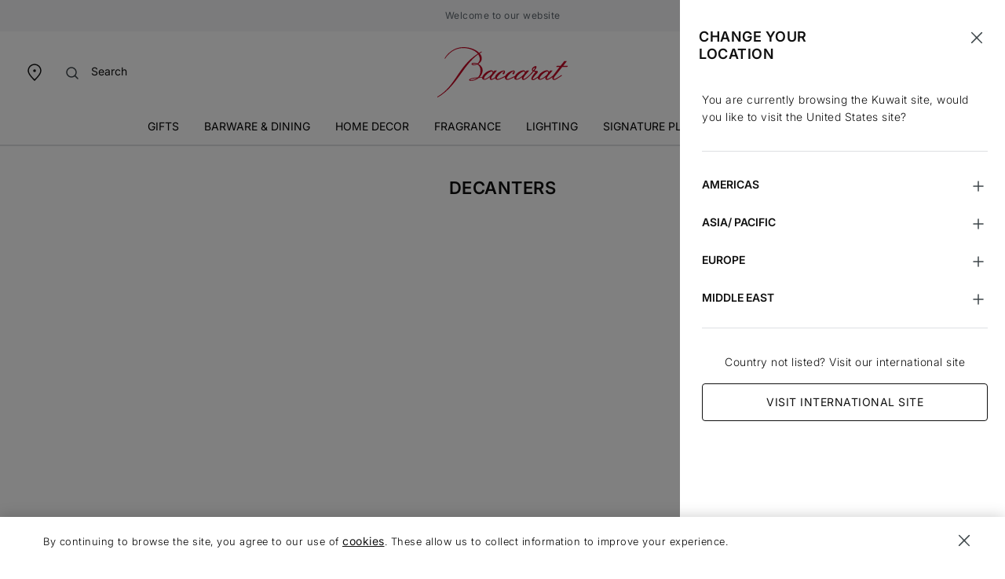

--- FILE ---
content_type: text/html;charset=UTF-8
request_url: https://www.baccarat.com/en_kw/barware-and-dining/barware/decanters/
body_size: 69647
content:
<!DOCTYPE html>
<html dir="ltr" lang="en-KW">
<head>
<!--[if gt IE 9]><!-->
<script>fstrz=!0;;"use strict";window.FRZ_PAGE_TYPE="plp";
</script><script>//common/scripts.isml</script>
<script defer type="text/javascript" src="/on/demandware.static/Sites-MIDDLEEAST-Site/-/en_KW/v1768989875714/js/main.js"></script>

    <script defer type="text/javascript" src="/on/demandware.static/Sites-MIDDLEEAST-Site/-/en_KW/v1768989875714/js/search.js"
        
        >
    </script>


<!--<![endif]-->

<link rel="canonical" href="https://www.baccarat.com/en_kw/barware-and-dining/barware/decanters/"/>

<meta charset=UTF-8>
<meta http-equiv="x-ua-compatible" content="ie=edge">
<meta name="viewport" content="width=device-width, initial-scale=1">

<meta name="description" content="Tasting a whisky deserves the most beautiful ceremony. Choose your crystal Baccarat whisky decanter shape."/>
<meta name="keywords" content=""/>







    
        <meta property="og:type" content="product.group">
    

    
        <meta property="og:site_name" content="Baccarat Kuwait">
    

    
        <meta property="og:title" content="Spirit Decanters">
    

    
        <meta property="og:locale" content="en_kw">
    

    
        <meta name="robots" content="index,follow">
    

    
        <meta property="og:url" content="https://www.baccarat.com/en_kw/barware-and-dining/barware/decanters/">
    

    
        <meta property="og:description" content="Tasting a whisky deserves the most beautiful ceremony. Choose your crystal Baccarat whisky decanter shape.">
    





    




<link rel="preload" href="https://cdn.cookielaw.org/scripttemplates/otSDKStub.js" as="script" />


<link rel="icon" type="image/x-icon" href="/on/demandware.static/Sites-MIDDLEEAST-Site/-/default/dwaa25b184/images/favicon/favicon.ico" sizes="any" />
<link rel="icon" type="image/png" href="/on/demandware.static/Sites-MIDDLEEAST-Site/-/default/dw38e66816/images/favicon/favicon-192x192.png" sizes="192x192" />
<link rel="icon" type="image/png" href="/on/demandware.static/Sites-MIDDLEEAST-Site/-/default/dwe7215b47/images/favicon/favicon-512x512.png" sizes="512x512" />
<link rel="apple-touch-icon" href="/on/demandware.static/Sites-MIDDLEEAST-Site/-/default/dw16435f58/images/favicon/apple-touch-icon.png" />

<link rel="stylesheet" href="/on/demandware.static/Sites-MIDDLEEAST-Site/-/en_KW/v1768989875714/css/global.css" />
<link rel="stylesheet" href="/on/demandware.static/Sites-MIDDLEEAST-Site/-/en_KW/v1768989875714/sprites/css_sprites.css" />


    <link rel="stylesheet" href="/on/demandware.static/Sites-MIDDLEEAST-Site/-/en_KW/v1768989875714/css/search.css" integrity="" crossorigin="" />

    <link rel="stylesheet" href="/on/demandware.static/Sites-MIDDLEEAST-Site/-/en_KW/v1768989875714/css/product/engraving.css" integrity="" crossorigin="" />




<title>Luxury Crystal Whiskey Decanters and Bottles | Baccarat Kuwait</title>























<link rel="stylesheet" href="/on/demandware.static/Sites-MIDDLEEAST-Site/-/en_KW/v1768989875714/css/bis.css" />
<script defer src="/on/demandware.static/Sites-MIDDLEEAST-Site/-/en_KW/v1768989875714/js/bis.js"></script>
<input type="hidden" id="bis-button-data" data-url="/on/demandware.store/Sites-MIDDLEEAST-Site/en_KW/BackInStock-HandleBackinStock" data-is-sfra="true"/>





<!-- Marketing Cloud Analytics -->
<script type="text/javascript" src="https://510002789.collect.igodigital.com/collect.js"></script>
<!-- End Marketing Cloud Analytics -->
<!-- Marketing Cloud Analytics - noncached -->
<script type="text/javascript">
try {
	_etmc.push(["setOrgId","510002789"]);
	_etmc.push(["trackCart",{"clear_cart":true}]);
	_etmc.push(["trackPageView",{"category":"decanters"}]);
} catch (e) { console.error(e); }
</script>
<!-- End Marketing Cloud Analytics - noncached -->


<script type="text/javascript">//<!--
/* <![CDATA[ (head-active_data.js) */
var dw = (window.dw || {});
dw.ac = {
    _analytics: null,
    _events: [],
    _category: "",
    _searchData: "",
    _anact: "",
    _anact_nohit_tag: "",
    _analytics_enabled: "true",
    _timeZone: "Etc/UTC",
    _capture: function(configs) {
        if (Object.prototype.toString.call(configs) === "[object Array]") {
            configs.forEach(captureObject);
            return;
        }
        dw.ac._events.push(configs);
    },
	capture: function() { 
		dw.ac._capture(arguments);
		// send to CQ as well:
		if (window.CQuotient) {
			window.CQuotient.trackEventsFromAC(arguments);
		}
	},
    EV_PRD_SEARCHHIT: "searchhit",
    EV_PRD_DETAIL: "detail",
    EV_PRD_RECOMMENDATION: "recommendation",
    EV_PRD_SETPRODUCT: "setproduct",
    applyContext: function(context) {
        if (typeof context === "object" && context.hasOwnProperty("category")) {
        	dw.ac._category = context.category;
        }
        if (typeof context === "object" && context.hasOwnProperty("searchData")) {
        	dw.ac._searchData = context.searchData;
        }
    },
    setDWAnalytics: function(analytics) {
        dw.ac._analytics = analytics;
    },
    eventsIsEmpty: function() {
        return 0 == dw.ac._events.length;
    }
};
/* ]]> */
// -->
</script>
<script type="text/javascript">//<!--
/* <![CDATA[ (head-cquotient.js) */
var CQuotient = window.CQuotient = {};
CQuotient.clientId = 'bblj-MIDDLEEAST';
CQuotient.realm = 'BBLJ';
CQuotient.siteId = 'MIDDLEEAST';
CQuotient.instanceType = 'prd';
CQuotient.locale = 'en_KW';
CQuotient.fbPixelId = '__UNKNOWN__';
CQuotient.activities = [];
CQuotient.cqcid='';
CQuotient.cquid='';
CQuotient.cqeid='';
CQuotient.cqlid='';
CQuotient.apiHost='api.cquotient.com';
/* Turn this on to test against Staging Einstein */
/* CQuotient.useTest= true; */
CQuotient.useTest = ('true' === 'false');
CQuotient.initFromCookies = function () {
	var ca = document.cookie.split(';');
	for(var i=0;i < ca.length;i++) {
	  var c = ca[i];
	  while (c.charAt(0)==' ') c = c.substring(1,c.length);
	  if (c.indexOf('cqcid=') == 0) {
		CQuotient.cqcid=c.substring('cqcid='.length,c.length);
	  } else if (c.indexOf('cquid=') == 0) {
		  var value = c.substring('cquid='.length,c.length);
		  if (value) {
		  	var split_value = value.split("|", 3);
		  	if (split_value.length > 0) {
			  CQuotient.cquid=split_value[0];
		  	}
		  	if (split_value.length > 1) {
			  CQuotient.cqeid=split_value[1];
		  	}
		  	if (split_value.length > 2) {
			  CQuotient.cqlid=split_value[2];
		  	}
		  }
	  }
	}
}
CQuotient.getCQCookieId = function () {
	if(window.CQuotient.cqcid == '')
		window.CQuotient.initFromCookies();
	return window.CQuotient.cqcid;
};
CQuotient.getCQUserId = function () {
	if(window.CQuotient.cquid == '')
		window.CQuotient.initFromCookies();
	return window.CQuotient.cquid;
};
CQuotient.getCQHashedEmail = function () {
	if(window.CQuotient.cqeid == '')
		window.CQuotient.initFromCookies();
	return window.CQuotient.cqeid;
};
CQuotient.getCQHashedLogin = function () {
	if(window.CQuotient.cqlid == '')
		window.CQuotient.initFromCookies();
	return window.CQuotient.cqlid;
};
CQuotient.trackEventsFromAC = function (/* Object or Array */ events) {
try {
	if (Object.prototype.toString.call(events) === "[object Array]") {
		events.forEach(_trackASingleCQEvent);
	} else {
		CQuotient._trackASingleCQEvent(events);
	}
} catch(err) {}
};
CQuotient._trackASingleCQEvent = function ( /* Object */ event) {
	if (event && event.id) {
		if (event.type === dw.ac.EV_PRD_DETAIL) {
			CQuotient.trackViewProduct( {id:'', alt_id: event.id, type: 'raw_sku'} );
		} // not handling the other dw.ac.* events currently
	}
};
CQuotient.trackViewProduct = function(/* Object */ cqParamData){
	var cq_params = {};
	cq_params.cookieId = CQuotient.getCQCookieId();
	cq_params.userId = CQuotient.getCQUserId();
	cq_params.emailId = CQuotient.getCQHashedEmail();
	cq_params.loginId = CQuotient.getCQHashedLogin();
	cq_params.product = cqParamData.product;
	cq_params.realm = cqParamData.realm;
	cq_params.siteId = cqParamData.siteId;
	cq_params.instanceType = cqParamData.instanceType;
	cq_params.locale = CQuotient.locale;
	
	if(CQuotient.sendActivity) {
		CQuotient.sendActivity(CQuotient.clientId, 'viewProduct', cq_params);
	} else {
		CQuotient.activities.push({activityType: 'viewProduct', parameters: cq_params});
	}
};
/* ]]> */
// -->
</script>


    <script type="application/ld+json">
        {"@context":"http://schema.org/","@type":"ItemList","itemListElement":[{"@type":"ListItem","position":"1","item":{"@type":"Product","name":"Harmonie Whisky Decanter","image":"https://www.baccarat.com/dw/image/v2/BBLJ_PRD/on/demandware.static/-/Sites-baccarat-master-products/default/dwf0208e7f/packshot/1704365_grey_001.jpg?sw=696&q=90","description":"The Harmonie collection also features cocktail glasses and tumblers. The full beauty of a vertical design… Harmonie is the collection for creative cocktail enthusiasts and lovers of rare whiskies. The Harmonie collection is a contemporary icon for mixology enthusiasts and lovers of rare whiskies. With its vertical lines and pure form, the Harmonie Whisky decanter is distinctive for its timeless elegance. Its cut crystal reveals a singular magic, reflecting the colors of your favorite beverages.","brand":{"@type":"Brand","name":"BACCARAT"},"offers":{"url":"https://www.baccarat.com/en_kw/the-art-of-light/harmonie-whisky-decanter-1704365.html","@type":"Offer","priceCurrency":"KWD","price":"376.000","availability":"http://schema.org/InStock"}}},{"@type":"ListItem","position":"2","item":{"@type":"Product","name":"Harmonie Whisky Decanter","image":"https://www.baccarat.com/dw/image/v2/BBLJ_PRD/on/demandware.static/-/Sites-baccarat-master-products/default/dw748ae3af/packshot/2817113_grey_001.jpg?sw=696&q=90","description":"Baccarat unveils a collection of its iconic decanters crowned with a red crystal stopper, the Maison's signature color. Symbolizing fire, love, and passion, red is an energizing hue that stimulates the senses. With its deep intensity, Baccarat red is the result of fusing clear crystal with 24-carat gold powder. Like Baccarat chandeliers adorned with a distinctive red crystal tassel, these Harcourt, Harmonie, and Louxor wine or spirit decanters embody refined craftsmanship and add a festive, joyful touch of color to any occasion. The Harmonie collection is a contemporary icon for mixology enthusiasts and lovers of rare whiskies. With its vertical lines and pure form, the Harmonie Whisky decanter is distinctive for its timeless elegance. Its cut crystal reveals a singular magic, reflecting the colors of your favorite beverages.","brand":{"@type":"Brand","name":"BACCARAT"},"offers":{"url":"https://www.baccarat.com/en_kw/gifts/gift-by-occasion/seasonal/harmonie-whisky-decanter-2817113.html","@type":"Offer","priceCurrency":"KWD","price":"0.000","availability":"http://schema.org/InStock"}}},{"@type":"ListItem","position":"3","item":{"@type":"Product","name":"Louxor Whisky Decanter","image":"https://www.baccarat.com/dw/image/v2/BBLJ_PRD/on/demandware.static/-/Sites-baccarat-master-products/default/dw5bf8e2ea/packshot/2816213_grey_F_001.jpg?sw=696&q=90","description":"Carved with geometric motifs inspired by the pyramids of ancient Egypt, the Louxor whisky decanter sparkles in the light and comes alive with amber reflections. A veritable gem for your bar, it embodies Baccarat's fusion of elegance and boldness. Topped by an circular stopper, this piece by Thomas Bastide invites whisky lovers on a unique sensory voyage.","brand":{"@type":"Brand","name":"BACCARAT"},"offers":{"url":"https://www.baccarat.com/en_kw/barware-and-dining/louxor-whisky-decanter-2816213.html","@type":"Offer","priceCurrency":"KWD","price":"684.000","availability":"http://schema.org/InStock"}}},{"@type":"ListItem","position":"4","item":{"@type":"Product","name":"Harcourt 1841 Whisky Decanter","image":"https://www.baccarat.com/dw/image/v2/BBLJ_PRD/on/demandware.static/-/Sites-baccarat-master-products/default/dw955fbccc/packshot/1702352_grey_001.jpg?sw=696&q=90","description":"The Harcourt 1841 collection, the oldest in the Baccarat archive, is reputed for its iconic design. Since its creation in 1841, Harcourt 1841 stemware has been selected by Pope John-Paul II, the Queen of Thailand, the King of Morocco, and many other important figures. Sipping from a Harcourt 1841 glass is taking part in Baccarat’s storied and elegant past. \nThis Clear crystal Harcourt Square whisky Decanter has an exquisite silhouette. Baccarat’s craftsmanship is apparent from every angle, as the architectural form of the decanter creates extra visual depth. The diamond-cut beveled stopper crowns the classical shape with extra geometric emphasis and sophistication. \nThe Harcourt 1841 collection extends to highballs, tumblers, and champagne flutes for the smoothest of drinking experiences.","brand":{"@type":"Brand","name":"BACCARAT"},"offers":{"url":"https://www.baccarat.com/en_kw/barware-and-dining/everything-tastes-better-in-baccarat/harcourt-1841-whisky-decanter-1702352.html","@type":"Offer","priceCurrency":"KWD","price":"376.000","availability":"http://schema.org/InStock"}}},{"@type":"ListItem","position":"5","item":{"@type":"Product","name":"Harcourt 1841 Whisky Decanter","image":"https://www.baccarat.com/dw/image/v2/BBLJ_PRD/on/demandware.static/-/Sites-baccarat-master-products/default/dwc439f72e/packshot/2817112_grey_001.jpg?sw=696&q=90","description":"Baccarat unveils a collection of its iconic decanters crowned with a red crystal stopper, the Maison's signature color. Symbolizing fire, love, and passion, red is an energizing hue that stimulates the senses. With its deep intensity, Baccarat red is the result of fusing clear crystal with 24-carat gold powder. Like Baccarat chandeliers adorned with a distinctive red crystal tassel, these Harcourt, Harmonie, and Louxor wine or spirit decanters embody refined craftsmanship and add a festive, joyful touch of color to any occasion. Harcourt, the Baccarat icon, has traveled the globe with its bold facets and graphic silhouette. Since 1841, the collection has graced the most prestigious tables, transforming every moment into a refined celebration. Sculpted from the purest crystal, the Harcourt Whisky decanter captures the light in a captivating way, revealing a play of reflections that embellishes each liqueur. An essential for discerning connoisseurs, the Harcourt whisky decanter elevates every tasting into a unique sensory experience.","brand":{"@type":"Brand","name":"BACCARAT"},"offers":{"url":"https://www.baccarat.com/en_kw/holiday/prepare-your-home-for-christmas/harcourt-1841-whisky-decanter-2817112.html","@type":"Offer","priceCurrency":"KWD","price":"0.000","availability":"http://schema.org/InStock"}}},{"@type":"ListItem","position":"6","item":{"@type":"Product","name":"Harcourt Whisky Decanter And Tumblers Set Harry Nuriev","image":"https://www.baccarat.com/dw/image/v2/BBLJ_PRD/on/demandware.static/-/Sites-baccarat-master-products/default/dw47d2ed90/packshot/2817669_grey_001.jpg?sw=696&q=90","description":"Harry Nuriev revisits the Harcourt tumbler and carafe, and the Sirius crystal ball, using the same graphic language he did for the Maison Baccarat entryway installation. Harcourt, the Baccarat icon, and Sirius, a symbol of the purity of crystal, become new means of artistic expression through his eyes. In the gilding ateliers of the Manufacture, artisans bring his vision to life, engraving and enameling, in black or in color, words such as salute, enjoy the moment, celebration, charm, alongside patterns and depictions of gestures symbolic of the Baccarat universe. Between heritage and reinvention, Harry Nuriev celebrates the Maison’s creative freedom and pays tribute to the savoir-faire of its collective, making emotion visible, and precious.","brand":{"@type":"Brand","name":"BACCARAT"},"offers":{"url":"https://www.baccarat.com/en_kw/barware-and-dining/barware/decanters/harcourt-whisky-decanter-and-tumblers-set-harry-nuriev-2817669.html","@type":"Offer","priceCurrency":"KWD","price":"0.000","availability":"http://schema.org/InStock"}}},{"@type":"ListItem","position":"7","item":{"@type":"Product","name":"Harcourt Whisky Decanter And Tumblers Set Harry Nuriev","image":"https://www.baccarat.com/dw/image/v2/BBLJ_PRD/on/demandware.static/-/Sites-baccarat-master-products/default/dw56d463ae/packshot/2817670_grey_001.jpg?sw=696&q=90","description":"Harry Nuriev revisits the Harcourt tumbler and carafe, and the Sirius crystal ball, using the same graphic language he did for the Maison Baccarat entryway installation. Harcourt, the Baccarat icon, and Sirius, a symbol of the purity of crystal, become new means of artistic expression through his eyes. In the gilding ateliers of the Manufacture, artisans bring his vision to life, engraving and enameling, in black or in color, words such as salute, enjoy the moment, celebration, charm, alongside patterns and depictions of gestures symbolic of the Baccarat universe. Between heritage and reinvention, Harry Nuriev celebrates the Maison’s creative freedom and pays tribute to the savoir-faire of its collective, making emotion visible, and precious.","brand":{"@type":"Brand","name":"BACCARAT"},"offers":{"url":"https://www.baccarat.com/en_kw/barware-and-dining/barware/decanters/harcourt-whisky-decanter-and-tumblers-set-harry-nuriev-2817670.html","@type":"Offer","priceCurrency":"KWD","price":"0.000","availability":"http://schema.org/InStock"}}},{"@type":"ListItem","position":"8","item":{"@type":"Product","name":"Harmonie Round Whisky Decanter","image":"https://www.baccarat.com/dw/image/v2/BBLJ_PRD/on/demandware.static/-/Sites-baccarat-master-products/default/dwe0ebf258/packshot/1703341_grey_001.jpg?sw=696&q=90","description":"This Baccarat Clear crystal Harmonie Round whisky Decanter has a trim, streamlined silhouette. Consecutive parallel lines travel cleanly along the form, subtly grazing the Clear crystal bottle from its base to its shoulder. The lean stripes bring a textural quality to the surface, showcasing the three-dimensionality of the decanter and creating a visual depth to the whisky within. The tall beveled stopper, which resembles a stately top hat, adds linear emphasis. The vertical sweep of the striping is also present on other pieces of the Harmonie collection, which includes highballs and tumblers. All of these pieces complement a well-stocked bar for the smoothest of drinking experiences. Harmonie is the collection for creative cocktail enthusiasts and lovers of rare whiskies.","brand":{"@type":"Brand","name":"BACCARAT"},"offers":{"url":"https://www.baccarat.com/en_kw/barware-and-dining/barware/decanters/harmonie-round-whisky-decanter-1703341.html","@type":"Offer","priceCurrency":"KWD","price":"323.000","availability":"http://schema.org/InStock"}}},{"@type":"ListItem","position":"9","item":{"@type":"Product","name":"Harcourt Empire Whisky Decanter","image":"https://www.baccarat.com/dw/image/v2/BBLJ_PRD/on/demandware.static/-/Sites-baccarat-master-products/default/dwdae051f8/packshot/2813872_grey_001.jpg?sw=696&q=90","description":"With its golden details delicately applied to the crystal, the Harcourt Empire bottle will delight whisky lovers, for an elegant tasting. Harcourt was created in 1841 and is the oldest service in the Baccarat catalogue. Gold motifs have been applied to each flat cut by hand, and a gold trim delicately decorates one side. The bevelled, diamond cut stopper adds a touch of geometric sophistication to this classic shape. The Harcourt Empire collection is a perfect illustration of gleaming, luminous crystal decorated with gold detail, and also includes a wine glass, a cocktail glass, a champagne flute and a wine decanter.","brand":{"@type":"Brand","name":"BACCARAT"},"offers":{"url":"https://www.baccarat.com/en_kw/barware-and-dining/barware/decanters/harcourt-empire-whisky-decanter-2813872.html","@type":"Offer","priceCurrency":"KWD","price":"570.000","availability":"http://schema.org/InStock"}}},{"@type":"ListItem","position":"10","item":{"@type":"Product","name":"Béluga Whisky Decanter","image":"https://www.baccarat.com/dw/image/v2/BBLJ_PRD/on/demandware.static/-/Sites-baccarat-master-products/default/dwf3c0c9b4/packshot/2104821_grey_001.jpg?sw=696&q=90","description":"The Béluga bottle, designed for Baccarat by Savinel  Rozé, is perfect for storing and serving whiskey. Quality whiskey deserves the elegance of a Baccarat bottle. The circular pattern on the base of the Béluga bottle creates a marbled effect which makes the tasting experience all the more enjoyable.","brand":{"@type":"Brand","name":"BACCARAT"},"offers":{"url":"https://www.baccarat.com/en_kw/barware-and-dining/barware/decanters/beluga-whisky-decanter-2104821.html","@type":"Offer","priceCurrency":"KWD","price":"262.000","availability":"http://schema.org/InStock"}}},{"@type":"ListItem","position":"11","item":{"@type":"Product","name":"Louxor Tumblers & Carafe Bar Set","image":"https://www.baccarat.com/dw/image/v2/BBLJ_PRD/on/demandware.static/-/Sites-baccarat-master-products/default/dwb0616a60/packshot/2816100_grey_001.jpg?sw=696&q=90","description":"Louxor, a tight collaboration between art and design. With a geometric pattern inspired by the pyramids of ancient Egypt, each piece in the collection showcases intricate diamond-cut crystal motifs radiating a captivating light. Created by Thomas Bastide, the Louxor collection is an embodiment of timeless beauty and undeniable craftsmanship, leaving no one indifferent.","brand":{"@type":"Brand","name":"BACCARAT"},"offers":{"url":"https://www.baccarat.com/en_kw/barware-and-dining/barware/decanters/louxor-tumblers-and-carafe-bar-set-2816100.html","@type":"Offer","priceCurrency":"KWD","price":"1105.000","availability":"http://schema.org/InStock"}}}]}
    </script>




    

    <script type="application/ld+json">
        {"@context":"https://schema.org","@type":"BreadcrumbList","itemListElement":[{"@type":"ListItem","position":1,"item":{"@id":"https://www.baccarat.com/en_kw/","name":"Home"}},{"@type":"ListItem","position":2,"item":{"@id":"https://www.baccarat.com/en_kw/barware-and-dining/","name":"Barware & Dining"}},{"@type":"ListItem","position":3,"item":{"@id":"https://www.baccarat.com/en_kw/barware-and-dining/barware/","name":"Barware"}},{"@type":"ListItem","position":4,"item":{"@id":"https://www.baccarat.com/en_kw/barware-and-dining/barware/decanters/","name":"Decanters"}}]}
    </script>










    <script> window.dataLayer = window.dataLayer || []; </script>
    

    <script>
        

        

        window.pageName = "decanters";
        window.pageType = "subcat";
        window.productID = null;
        window.categoryID = "barware-dining";
        window.subCategoryID = "decanters";

        
    </script>

    <script> window.cbtSitePreferences = {"CBT_ENABLED":true,"CBT_CLICK":true}; </script>

    <script src="/on/demandware.static/Sites-MIDDLEEAST-Site/-/en_KW/v1768989875714/js/pageViewCbt.js"></script>
    <script src="/on/demandware.static/Sites-MIDDLEEAST-Site/-/en_KW/v1768989875714/js/cbt.js"></script>

    <script>
        window.addEventListener("load", function(event) {
            var gtmcode = 'GTM-PS8RSVX',
            gtmscript = "(function(w,d,s,l,i){w[l]=w[l]||[];w[l].push({'gtm.start':new Date().getTime(),event:'gtm.js'});var f=d.getElementsByTagName(s)[0],j=d.createElement(s),dl=l!='dataLayer'?'&l='+l:'';j.async=true;j.src='//www.googletagmanager.com/gtm.js?id='+i+dl;f.parentNode.insertBefore(j,f);})(window,document,'script','dataLayer', '" + gtmcode + "');";
            eval(gtmscript);

            setTimeout(() => {
                document.dispatchEvent(new CustomEvent("CustomStartEvent"));
            }, 2000);
        });
    </script>


<style>

.img-position-top-mobile img {
    min-height: 200px;
}

/*.js-product-slider-container{
    max-width: 375px;
}

@media (min-width: 768px) {
    .js-product-slider-container{
       max-width: 480px!important;
    }
}

@media (min-width: 1024px) {
    .js-product-slider-container{
    max-width: 610px!important;
    }
}

.mx-auto.js-product-slider-container.position-sticky.top-0{
    width: unset!important;
}

.col-lg-10.col-16.px-0.product-detail--image-carousel.bg-sec-50.js-image-carousel-sticky-container {
padding-bottom: 20px;
}

a.js-product-image-photo-swipe.product-image-photo-swipe {
    margin: 0px !important;
    width: unset!important;
}*/

    nav.js-navigation {
        min-height: 40px;
        background-color: #f4f5f6;
    }

    .js-header-wrapper {
        margin-top: 40px;
    }

    .header-wrapper.js-header-wrapper.header-scroll.header-animation.pg-designer {
        margin-top: 40px;
    }

    .footer-social-icons img.ci-image {
        aspect-ratio: 1/1;
        max-width: 24px;
    }
    /*prevent SC CLS on search result*/
.product-tile-container .product .tile-body > .price:empty{
    height : 16px;    
}
    
</style>
<script>
    /*to prevent Firefox FOUC, this must be here*/
    let FF_FOUC_FIX;
</script></head>
<body data-frz-flags='{"lazyload":false,"unlazyload":true,"deferjs":false,"cssontop":false,"minifyhtml":false,"concatcss":false,"minifycss":false,"concatjs":false,"minifyjs":false,"early-hints":true,"unsharding":true,"responsive":false,"edge_speed":true,"edge_seo":true,"service_worker":false,"edge_rewriter":true,"speculation_rules":false,"lazyloadjs":false,"smart_inp":false}' data-frz-version="2" data-frz-target-key="plp_niveau_3" data-frz-target-label="PLP niveau 3">

<noscript>
<iframe src="https://www.googletagmanager.com/ns.html?id=GTM-PS8RSVX" height="0" width="0" style="display:none;visibility:hidden"></iframe>
</noscript>


<div class="page" data-action="Search-Show" data-querystring="cgid=decanters" >


































<header>
    


    <script type="text/javascript">
        (function(w,d,s,r,k,h,m){
            if(w.performance && w.performance.timing && w.performance.navigation && !w.s247r) {
                w[r] = w[r] || function(){(w[r].q = w[r].q || []).push(arguments)};
                h=d.createElement('script');h.async=true;h.setAttribute('src',s+k);
                d.getElementsByTagName('head')[0].appendChild(h);
                (m = window.onerror),(window.onerror = function (b, c, d, f, g) {
                m && m(b, c, d, f, g),g || (g = new Error(b)),(w[r].q = w[r].q || []).push(["captureException",g]);})
            }
        })(window,document,`//static.site24x7rum.com/beacon/site24x7rum-min.js?appKey=`,"s247r", `fb6cd03bf184c05889b5fa3529c2d526`);
    </script>


    <a href="#maincontent" class="skip js-skip p-1 bg-dark text-white nounderline">
    Skip to main content
</a>
<a href="#footercontent" class="skip js-skip p-1 bg-dark text-white nounderline">
    Skip to footer content
</a>

    <div class="js-navigation">
        <div class="header-banner js-header-banner slide-up text-center d-none  " data-background="#f4f5f6" data-professionals="true" aria-hidden="false">
            <div class="header-banner-carousel" role="region" aria-label="Promotional carousel">
                
	 


	














<input type="hidden" name="isPromoSlotOnline" value="true" />


    
        
            
            
            
            
            
                <div class="active js-header-promo-message" data-cbt="{&quot;event&quot;:&quot;promo_bar_view&quot;,&quot;eventTypes&quot;:&quot;view&quot;,&quot;banner_name&quot;:&quot;generic_title&quot;}">
                    <p class="js-header-promo-p-gtm header-message-dark  header-one-message header-one-message" data-cbt="{&quot;event&quot;:&quot;promo_bar_click&quot;,&quot;eventTypes&quot;:&quot;click&quot;,&quot;banner_name&quot;:&quot;generic_title&quot;}">
                        <span style="color: #5f676f">Welcome to our website</span>
                    </p>
                    <p class="js-header-promo-p-gtm header-message-dark  d-none header-one-message" data-cbt="{&quot;event&quot;:&quot;promo_bar_click&quot;,&quot;eventTypes&quot;:&quot;click&quot;,&quot;banner_name&quot;:&quot;generic_title&quot;}">
                        
                    </p>
                    <p class="js-header-promo-p-gtm header-message-dark  d-none header-one-message" data-cbt="{&quot;event&quot;:&quot;promo_bar_click&quot;,&quot;eventTypes&quot;:&quot;click&quot;,&quot;banner_name&quot;:&quot;generic_title&quot;}">
                        
                    </p>
                </div>
            
        
    

 
	
            </div>
            
                <a href="https://www.baccarat.com/en_kw/professional-services.html" class="header-professionals-dark d-none d-lg-block " >
                    Professionals
                </a>
            
        </div>
        <div class="header-wrapper js-header-wrapper header-scroll header-animation ">
            <div class="header pt-0">
                <div class="row sticky-wrapper justify-content-between mx-0 js-logo-header">
                    <ul class="col-2 col-lg-4 header-localization d-flex px-0 mb-0">
                        <li class="header-utility-link navbar-mobile d-lg-none">
                            <button type="button" class="close-button button-container navbar-button px-0 d-none js-close-mobile-navigation" aria-label="Close header banner" tabindex="0">
                                






<span class="svg-wrapper svg-icon-close " >
<svg xmlns='http://www.w3.org/2000/svg' class='h-auto svg-inline icon-close' width='24' height='24' viewBox='0 0 24 24' aria-hidden='true' fill='none'><path d='M5.63599 18.3638L18.3639 5.63585' stroke='#3E464A' stroke-width='1.5' stroke-linecap='round' stroke-linejoin='round'/><path d='M5.73145 5.54199L18.2687 18.4578' stroke='#3E464A' stroke-width='1.5' stroke-linecap='round' stroke-linejoin='round'/></svg>
</span>

                            </button>
                            <button class="navbar-toggler js-navbar-toggler d-lg-none navbar-button" type="button" aria-label="Toggle navigation">
                                






<span class="svg-wrapper svg-icon-menu " >
<svg xmlns='http://www.w3.org/2000/svg' class='h-auto svg-inline icon-menu' width='24' height='24' viewBox='0 0 24 24' aria-hidden='true' fill='none'><path d='M3 5H21' stroke='#3E464A' stroke-width='1.5' stroke-linecap='round' stroke-linejoin='round'/><path d='M3 12H21' stroke='#3E464A' stroke-width='1.5' stroke-linecap='round' stroke-linejoin='round'/><path d='M3 19H21' stroke='#3E464A' stroke-width='1.5' stroke-linecap='round' stroke-linejoin='round'/></svg>
</span>

                            </button>
                        </li>
                        <li class="header-utility-link header-icon-search ml-3 d-lg-none">
                            <button aria-label="Search" id="modalActivate" type="button" class="nav-modal-button js-nav-modal-button pl-0 pr-1" data-toggle="modal" data-target="#searchInput">
                                






<span class="svg-wrapper svg-icon-search " >
<svg xmlns='http://www.w3.org/2000/svg' class='h-auto svg-inline icon-search'  width='24' height='24' viewBox='0 0 24 24' aria-hidden='true' fill='none'><path d='M15.5 15.5L19 19' stroke='#3E464A' stroke-width='1.5' stroke-linecap='round' stroke-linejoin='round'/><path d='M5 11C5 14.3137 7.68629 17 11 17C12.6597 17 14.1621 16.3261 15.2483 15.237C16.3308 14.1517 17 12.654 17 11C17 7.68629 14.3137 5 11 5C7.68629 5 5 7.68629 5 11Z' stroke='#3E464A' stroke-width='1.5' stroke-linecap='round' stroke-linejoin='round'/></svg>
</span>

                                <span class="sr-only">
                                    Search
                                </span>
                            </button>
                        </li>
                        <li class="header-utility-link d-none d-lg-block">
                            <a href="https://stores.baccarat.com/" aria-label="Open Baccarat store locator page" target="_blank" rel="noopener noreferrer" class="header-utility-link-icon-pin-a">
                                






<span class="svg-wrapper svg-icon-pin " >
<svg xmlns='http://www.w3.org/2000/svg' class='h-auto svg-inline icon-pin' width='24px' height='24px' aria-hidden='true' viewBox='0 0 24 24' fill='none'><path d='M20 10C20 14.4183 12 22 12 22C12 22 4 14.4183 4 10C4 5.58172 7.58172 2 12 2C16.4183 2 20 5.58172 20 10Z' stroke='currentColor' stroke-width='1.5'/><path d='M12 11C12.5523 11 13 10.5523 13 10C13 9.44772 12.5523 9 12 9C11.4477 9 11 9.44772 11 10C11 10.5523 11.4477 11 12 11Z' fill='#3E464A' stroke='currentColor' stroke-width='1.5' stroke-linecap='round' stroke-linejoin='round'/></svg>
</span>

                            </a>
                        </li>

                        
                        <li class="header-localization-dot d-none">
                        </li>
                        <li class="header-utility-link d-none">
                            <button type="button" class="header-country mb-0 button-unstyled" data-action="header-country" data-url="/on/demandware.store/Sites-MIDDLEEAST-Site/en_KW/Page-Locale" data-toggle="modal" data-target="#countrySelectorModal" data-backdrop="false" data-cbt="{&quot;event&quot;:&quot;menu_click&quot;,&quot;eventTypes&quot;:&quot;click&quot;,&quot;menu_type&quot;:&quot;Header&quot;,&quot;menu_item_name&quot;:{&quot;countryName&quot;:&quot;Kuwait&quot;,&quot;currencySymbol&quot;:&quot;د.ك&quot;},&quot;menu_item_section&quot;:&quot;Location&quot;}">
                                Kuwait
                                
                            </button>
                        </li>
                        <li class="header-localization-dot d-none">
                        </li>
                        <li class="header-utility-link d-none">
                            <button type="button" class="header-language mb-0 button-unstyled" data-action="header-language" data-url="/on/demandware.store/Sites-MIDDLEEAST-Site/en_KW/Page-Locale" data-toggle="modal" data-target="#languageSelectorModal" data-backdrop="false" data-cbt="{&quot;event&quot;:&quot;menu_click&quot;,&quot;eventTypes&quot;:&quot;click&quot;,&quot;menu_type&quot;:&quot;Header&quot;,&quot;menu_item_name&quot;:&quot;English&quot;,&quot;menu_item_section&quot;:&quot;Language&quot;}">
                                English
                            </button>
                        </li>

                        
                        <li class="header-utility-link d-lg-block d-none">
                            <button aria-label="Search" id="modalActivateLarge" type="button" class="nav-modal-button js-nav-modal-button" data-toggle="modal" data-target="#searchInput">
                                






<span class="svg-wrapper svg-icon-search " >
<svg xmlns='http://www.w3.org/2000/svg' class='h-auto svg-inline icon-search'  width='24' height='24' viewBox='0 0 24 24' aria-hidden='true' fill='none'><path d='M15.5 15.5L19 19' stroke='#3E464A' stroke-width='1.5' stroke-linecap='round' stroke-linejoin='round'/><path d='M5 11C5 14.3137 7.68629 17 11 17C12.6597 17 14.1621 16.3261 15.2483 15.237C16.3308 14.1517 17 12.654 17 11C17 7.68629 14.3137 5 11 5C7.68629 5 5 7.68629 5 11Z' stroke='#3E464A' stroke-width='1.5' stroke-linecap='round' stroke-linejoin='round'/></svg>
</span>

                                <span class="ml-8 header-utility-search-label">
                                    Search
                                </span>
                            </button>
                        </li>
                    </ul>
                    <div class="navbar-header text-center">
                        <a class="logo-home js-header-link-accessibility" href="/en_kw/" aria-label="Go to Baccarat Official Online Shop homepage">
                            






<span class="svg-wrapper svg-icon-logo " >
<svg xmlns='http://www.w3.org/2000/svg' class='svg-inline icon-logo' width='104' height='40' viewBox='0 0 104 40' aria-hidden='true' fill='none'><path d='m103.98 15.02c-0.018-0.0336-0.046-0.0613-0.08-0.0798-0.033-0.0185-0.071-0.0269-0.11-0.0244h-3.511l2.019-2.5424 0.748-0.9407c0.025-0.0284 0.041-0.0631 0.048-0.1003s4e-3 -0.0755-0.01-0.1109c-0.016-0.0347-0.041-0.0642-0.073-0.085-0.033-0.0209-0.07-0.0323-0.108-0.0329l-1.495-0.0466c-0.061-2e-4 -0.122 0.0129-0.178 0.0385s-0.106 0.063-0.146 0.1096l-0.058 0.0713c-0.67 0.8419-1.7089 2.1447-2.8876 3.6367h-2.6405c-0.1125 0.0088-0.2175 0.0598-0.294 0.1426-0.0021-0.0012-0.0045-0.0019-0.0069-0.0019s-0.0048 7e-4 -0.0069 0.0019c-0.0219 0.0219-0.0879 0.0987-0.3352 0.3894l-0.0494 0.1454 0.0247 0.085c0.019 0.033 0.0468 0.0602 0.0802 0.0786 0.0334 0.0183 0.0713 0.0272 0.1094 0.0256h2.4317c-1.4865 1.8869-3.1131 3.9823-4.4842 5.8171l-0.0934 0.1234-0.0357 0.0494c-0.1676 0.2221-0.3407 0.4525-0.5001 0.7048-0.2748 0.2057-0.643 0.48-1.1265 0.8502-1.0744 0.8749-2.7312 1.9802-3.6654 1.9802-0.0666-0.0313-0.1242-0.0789-0.1674-0.1383-0.0432-0.0595-0.0707-0.1289-0.0799-0.2018-0.0165-1.0367 1.3738-2.6082 2.8493-4.273l1.8574-2.1694h-2.003l-0.0385 0.0439-0.8243 0.8996-0.1181 0.1234c-0.1429-0.6472-0.9672-1.1656-1.7723-1.1546-2.3107 0.0219-5.7343 2.3668-6.8334 4.7337-1.2062 0.9599-3.3713 2.3641-3.9044 2.3724-0.126 0.0132-0.2527-0.0189-0.3572-0.0905-0.0253-0.0324-0.0439-0.0694-0.0547-0.1089-0.0109-0.0395-0.0137-0.0809-0.0085-0.1215 0-0.4964 1.176-1.876 2.0882-2.984 0.5715-0.6939 1.3381-1.3521 1.6486-1.8348 0.1807-0.2337 0.2895-0.5148 0.3133-0.809-0.0016-0.0952-0.0242-0.1888-0.066-0.2743-0.0747-0.1247-0.1812-0.2275-0.3086-0.2978-0.1274-0.0704-0.2712-0.1058-0.4168-0.1026-0.3874-0.0302-1.36-0.107-1.9233-0.2194 0.4533-0.5897 0.8572-1.1519 1.165-1.6456 0.3077-0.4937 0.4863-0.7899 0.4836-1.1848-0.0026-0.0689-9e-3 -0.1375-0.0193-0.2057-0.0128-0.0938-0.0447-0.184-0.0937-0.265-0.049-0.0811-0.1141-0.1513-0.1914-0.2062-0.0772-0.055-0.1649-0.0936-0.2576-0.1135s-0.1885-0.0207-0.2816-0.0022c-0.5935 0-2.863 1.097-2.8493 2.877 0 0.4607 0.1621 0.8228 0.7419 1.1272-1.1722 1.4485-2.4467 2.8114-3.8137 4.0782-0.1237 0.1097-0.2309 0.2112-0.3298 0.31-0.9974 0.8474-2.3217 1.8375-3.0224 1.8375-0.0837-0.0114-0.1608-0.0516-0.218-0.1137s-0.0909-0.1421-0.0952-0.2264c0-1.0367 1.3738-2.6082 2.8493-4.273l1.8574-2.1694h-2.003l-0.0412 0.0439-0.8243 0.8996-0.1182 0.1234c-0.1401-0.6472-0.9672-1.1656-1.7722-1.1546-2.2339 0.0274-5.4953 2.1941-6.707 4.4924l-0.2171 0.1014-1.6019 0.7762c-1.7887 0.8749-3.0801 1.5084-4.105 1.5167-0.0845-0.0059-0.167-0.0285-0.2427-0.0666s-0.143-0.0909-0.198-0.1552c-0.055-0.0644-0.0966-0.139-0.1224-0.2196-0.0257-0.0806-0.0351-0.1655-0.0276-0.2498 0-1.1903 4.1022-5.3426 5.3002-5.3535 0.3902 0 0.3929 0.1179 0.3957 0.17 0 0.1426-0.2253 0.3319-0.4424 0.5183-0.3352 0.2743-0.7144 0.6007-0.7062 1.0395 0.0083 0.4388 0.2748 0.6719 0.5496 0.6692 0.2469-0.025 0.474-0.1462 0.6319-0.3373 0.4672-0.5242 0.7193-1.2048 0.7062-1.9062 0.0086-0.2291-0.071-0.4529-0.2226-0.6253-0.1157-0.0957-0.2495-0.1674-0.3934-0.2107-0.144-0.0433-0.2951-0.0575-0.4446-0.0416-1.5222 0.0192-3.9566 1.3-5.4761 2.8578-0.4219 0.4188-0.7768 0.8998-1.0523 1.4262l-0.371 0.1727-1.6046 0.7762c-1.786 0.8749-3.0774 1.5084-4.105 1.5167-0.0844-0.0063-0.1667-0.0291-0.2422-0.0673s-0.1427-0.091-0.1976-0.1553c-0.055-0.0642-0.0966-0.1387-0.1225-0.2192-0.0259-0.0804-0.0356-0.1652-0.0284-0.2494 0-1.1903 4.1022-5.3426 5.3029-5.3535 0.3902 0 0.3929 0.1179 0.3929 0.17 0 0.1426-0.2225 0.3319-0.4423 0.5184-0.3325 0.2742-0.7117 0.6006-0.7062 1.0394s0.2748 0.6719 0.5496 0.6692c0.2461-0.0251 0.4723-0.1464 0.6292-0.3373 0.4646-0.5184 0.7184-1.1914 0.7116-1.887 0.0101-0.2294-0.0697-0.4536-0.2225-0.6253-0.1138-0.0945-0.2453-0.1655-0.3868-0.2088-0.1415-0.0434-0.2902-0.0581-0.4375-0.0435-1.5222 0.0192-3.9567 1.3-5.4761 2.8578-0.8628 0.8831-1.3271 1.758-1.3738 2.5397-1.0084 0.6966-2.2449 1.4453-2.8384 1.3438-0.0734-0.0208-0.1377-0.0657-0.1825-0.1273-0.0449-0.0617-0.0677-0.1366-0.0648-0.2127-0.0137-1.0368 1.3739-2.6083 2.8494-4.273l1.8684-2.1585h-2.0141l-0.0384 0.0439-0.8243 0.8996-0.1182 0.1234c-0.1401-0.6472-0.9671-1.1656-1.7722-1.1546-2.5663 0.0329-6.5064 2.9017-7.0944 5.5126-0.4397 0-1.1238 0-2.1817 0.0576 1.6321-1.6456 2.5471-3.7382 2.5471-5.5647 0-2.0652-1.3519-4.018-3.4675-5.0931 1.6485-0.9462 3.0553-2.589 2.7036-5.1972-0.1428-1.0532-0.7116-2.1529-1.6293-3.1896 0.5358-0.34831 1.0826-0.68291 1.6486-1.0038l0.0989-0.05485-0.3187-0.47173-0.0825 0.04662c-0.6072 0.33734-1.1952 0.68291-1.7667 1.0312-2.5333-2.5287-7.1796-4.5774-12.859-4.5061-6.9351 0.082278-12.202 4.6899-14.692 8.9519l0.4726 0.27426c2.4179-4.0508 7.5423-8.5021 14.227-8.5021 4.3523 0 9.2102 1.4865 11.7 4.5143-8.1413 5.2932-12.397 11.722-16.568 17.898-4.1709 6.1764-8.1138 11.991-15.576 16.313l-0.11815 0.0658 0.3462 0.4827 0.071439-0.0384c8.0424-4.5061 13.296-11.61 18.247-18.477 4.2589-5.9131 8.2677-11.62 13.994-15.729 0.6313 0.90375 1.0416 1.9426 1.198 3.0333 0.1199 0.80382 0.0139 1.6251-0.3063 2.3723s-0.842 1.391-1.5072 1.8596c-0.948-0.3632-1.9548-0.5491-2.9702-0.5486-1.0771 0-1.7063 0.4635-1.7063 0.9846s0.7007 0.949 1.7063 0.949c0.9909-0.0396 1.9653-0.2667 2.8713-0.6692 1.3738 0.7515 2.5031 2.2325 2.5031 4.7694 0 2.6411-0.8655 4.3882-2.0332 5.551l-0.2748 0.0165c-4.5666 0.2742-6.8527 1.215-6.718 2.0844 0.0852 0.5485 0.9232 0.6445 1.3958 0.6445 2.3183 0.0203 4.5647-0.8026 6.3196-2.3148 0.7391-0.0466 1.4947-0.0768 2.2338-0.0768h0.4204v0.1975c0.0138 0.9462 0.9782 1.4152 1.8986 1.4097 0.8381 0 2.6021-0.9188 4.2232-2.153-0.0748 0.2679-0.1118 0.5448-0.1099 0.8228 2e-4 0.0046 2e-4 0.0092 0 0.0137-0.0023 0.199 0.0349 0.3964 0.1095 0.5809 0.0745 0.1845 0.1848 0.3525 0.3246 0.4942 0.2184 0.2188 0.5149 0.3421 0.8243 0.3429 0.61 0 1.9975-0.6884 3.1158-1.3713 0.338 1.2067 1.5167 1.3054 1.9042 1.3027 1.0853 0 2.8438-0.8584 4.7039-1.7635l1.1431-0.5485c-0.0168 0.1088-0.0242 0.219-0.022 0.3291 0.022 1.8567 1.5442 1.9856 1.9948 1.9829 1.099 0 2.8438-0.8584 4.7067-1.7635l0.9122-0.4388c-0.0643 0.2452-0.0957 0.4979-0.0934 0.7515 0 0.9462 0.9754 1.4151 1.8986 1.4097 0.8243 0 2.6021-0.9188 4.2204-2.153-0.0737 0.268-0.1098 0.5449-0.1071 0.8228v0.0137c-0.0023 0.1989 0.0349 0.3963 0.1094 0.5808 0.0746 0.1846 0.1849 0.3525 0.3247 0.4943 0.2193 0.2175 0.5152 0.3406 0.8243 0.3428 1.1732 0 3.2093-1.6455 4.1077-2.4436 0.033-0.0302 0.0797-0.0713 0.1292-0.1207 1.4139-1.3051 2.7307-2.7112 3.9401-4.2072 0.317 0.1286 0.6431 0.2341 0.9754 0.3154 0.2473 0.0467 0.3023 0.1015 0.3133 0.1289 0.0109 0.0275 0 0 0 0.0165-0.0112 0.0673-0.0428 0.1296-0.0907 0.1783l-0.2308 0.2742c-0.8243 0.949-2.8686 3.4228-2.8548 4.9367 0 0.4909 0.2747 1.0724 1.5469 1.0559 0.7584 0 2.4289-1.1327 3.5719-1.9637-0.0122 0.1047-0.0177 0.21-0.0164 0.3154 0 0.9462 0.9754 1.4152 1.8958 1.4097 0.8381 0 2.6021-0.9188 4.2232-2.1529-0.0748 0.2678-0.1118 0.5447-0.1099 0.8227v0.0138c-0.0019 0.1991 0.0357 0.3966 0.1107 0.5811s0.1858 0.3524 0.3262 0.494c0.2192 0.2175 0.5151 0.3406 0.8242 0.3428 1.209 0 3.4291-1.503 4.3963-2.2764-0.0649 0.3001-0.0972 0.6063-0.0962 0.9133-0.0014 0.3433 0.1263 0.6746 0.3577 0.9285 0.2315 0.2539 0.55 0.4119 0.8925 0.4428 1.1265 0 1.992-0.5485 3.0856-1.2671l0.4314-0.2742c1.2474-0.7926 2.7009-1.7224 2.7779-1.7827 0.0298-0.0255 0.0538-0.057 0.0704-0.0925s0.0254-0.0741 0.0257-0.1132v-0.0165l-0.0329-0.0603-0.0248-0.0247-0.1456-0.2139c-0.053-0.0447-0.1202-0.0692-0.1896-0.0692s-0.1365 0.0245-0.1896 0.0692c-0.0302 0.0247-1.426 1.0312-4.1022 2.5835-0.6869 0.3977-0.9754 0.4717-1.2996 0.4745-0.0579 0.0073-0.1166 0.0024-0.1725-0.0142s-0.1077-0.0446-0.1521-0.0822c-0.0444-0.0377-0.0806-0.0842-0.106-0.1365-0.0255-0.0523-0.0398-0.1094-0.042-0.1675 0-0.3182-0.0165-0.6089 0.5193-1.3165 0.3187-0.4223 3.5197-4.4485 6.2289-7.8548h3.7226l0.308-0.1371 0.327-0.4169c0.022-0.0245 0.038-0.0542 0.046-0.0863 7e-3 -0.0321 7e-3 -0.0656-2e-3 -0.0975h-8e-3zm-74.519-1.2232c-0.8765 0-1.3134-0.0823-1.3134-0.3209 0-0.3236 0.4369-0.3647 1.3134-0.3647 0.6183 0.0024 1.2313 0.1138 1.8107 0.3291-0.5735 0.2388-1.1893 0.36-1.8107 0.3565zm-2.5416 12.416c-0.6374 0-0.5495-0.2249-0.5495-0.2249 0-0.469 2.4564-1.0751 5.4211-1.3713-1.4072 1.0458-3.1172 1.6061-4.8716 1.5962zm10.875-0.8639c-0.0786 0.0068-0.1575-0.0093-0.2273-0.0463-0.0697-0.037-0.1272-0.0933-0.1656-0.1621-0.0482-0.1143-0.0652-0.2392-0.0494-0.3621-0.022-1.6455 4.1215-5.37 5.9871-5.3947 0.2312-0.0218 0.462 0.0448 0.6457 0.1865 0.0455 0.0472 0.0809 0.1032 0.1041 0.1645 0.0231 0.0613 0.0335 0.1266 0.0305 0.1921 0.0275 1.917-4.9595 5.4056-6.3251 5.4221zm25.641 0c-0.2088 0-0.2747-0.0466-0.3462-0.1563-0.0714-0.1259-0.1048-0.2698-0.0961-0.4142-0.0193-1.6455 4.1214-5.37 5.9871-5.3947 0.2311-0.0218 0.462 0.0448 0.6457 0.1865 0.0455 0.0472 0.0809 0.1032 0.1041 0.1645 0.0231 0.0613 0.0335 0.1266 0.0305 0.1921 0.0165 1.917-4.9595 5.4001-6.3251 5.4221zm13.189-6.8977c-0.3545-0.1618-0.4094-0.2907-0.4094-0.4525 0-0.7762 0.7995-1.5441 1.404-1.5496 0.0186-0.0013 0.0371 0.0033 0.0529 0.0131 0.0158 0.0099 0.0281 0.0245 0.035 0.0418 0.0227 0.0489 0.034 0.1024 0.033 0.1563-0.0094 0.2184-0.083 0.4292-0.2116 0.6061-0.0961 0.1454-0.4258 0.5897-0.8984 1.1848h-0.0055zm5.4678 6.8977c-0.1539 0-0.3077-0.1563-0.3654-0.2112-0.0562-0.1111-0.0818-0.2351-0.0742-0.3593-0.0193-1.6455 4.1214-5.37 5.9871-5.3947 0.2311-0.0218 0.462 0.0448 0.6457 0.1865 0.045 0.0476 0.0801 0.1036 0.1032 0.1648s0.0338 0.1264 0.0314 0.1918c0.0193 1.917-4.9567 5.4056-6.3223 5.4221h-0.0055z' fill='#C10A25'/></svg>
</span>

                        </a>
                    </div>
                    <ul class="col-2 col-lg-4 header-utility-container d-flex justify-content-end px-0 mb-0">
                        
                            <li class="header-utility-link d-none d-lg-block">
                                <a href="/en_kw/services.html" aria-label="Customer Service" class="header-utility-link-icon-mobile-a">
                                    






<span class="svg-wrapper svg-icon-mobile " >
<svg xmlns='http://www.w3.org/2000/svg' class='h-auto svg-inline icon-mobile' width='24' height='24' viewBox='0 0 24 24' aria-hidden='true' fill='none'><path d='M16.4718 13.6322L12.7288 14.363C10.2004 13.0844 8.63868 11.6157 7.72977 9.32624L8.42958 5.54398L7.10673 2H3.6975C2.67266 2 1.86564 2.85331 2.0187 3.87431C2.40081 6.42322 3.52747 11.0447 6.82086 14.363C10.2794 17.8477 15.2607 19.3599 18.0022 19.9609C19.0609 20.1931 20 19.3609 20 18.2693V14.9869L16.4718 13.6322Z' stroke='#3E464A' stroke-width='1.5' stroke-linecap='round' stroke-linejoin='round'/></svg>
</span>

                                </a>
                            </li>
                        
                        <li class="header-utility-link header-icon-user js-header-icon-user mr-0">
                            









    <a href="#"
        class="d-flex align-items-center js-logged-out js-header-link-accessibility"
        role="button"
        data-action="/on/demandware.store/Sites-MIDDLEEAST-Site/en_KW/Cart-MiniCartShow"
        aria-label="User Logged Out"
        data-url="/on/demandware.store/Sites-MIDDLEEAST-Site/en_KW/Page-IncludeHeaderLoginModal?redirectTocart="
    >
        






<span class="svg-wrapper svg-icon-user " >
<svg xmlns='http://www.w3.org/2000/svg' class='h-auto svg-inline icon-user' width='24' height='24' viewBox='0 0 24 24' aria-hidden='true' fill='none'><path d='M5 20V19C5 15.134 8.13401 12 12 12C15.866 12 19 15.134 19 19V20' stroke='#3E464A' stroke-width='1.5' stroke-linecap='round' stroke-linejoin='round'/><path d='M12 12C14.2091 12 16 10.2091 16 8C16 5.79086 14.2091 4 12 4C9.79086 4 8 5.79086 8 8C8 10.2091 9.79086 12 12 12Z' stroke='#3E464A' stroke-width='1.5' stroke-linecap='round' stroke-linejoin='round'/></svg>
</span>

    </a>


                        </li>
                        
                    </ul>
                </div>
                <div class="main-menu js-main-menu navbar-toggleable-sm menu-toggleable-left js-menu-toggleable-left multilevel-dropdown d-none d-lg-block" id="sg-navbar-collapse" aria-label="Navigation menu">
                    <div class="container js-container px-0 mx-auto">
                        <div class="row mx-0">
                            























<nav class="navbar p-0 d-block col-12" aria-label="Menu">
    <div class="nav-carousel js-nav-carousel">
        <div class="menu-group px-32 mx-lg-0 position-relative justify-content-lg-center">
            <div class="nav-arrow-left js-nav-arrow-left d-none">
                <button class="nav-arrow-cta button-container" role="button" title="Previous" aria-label="Previous message" data-track-horizontal-scrolling-prev>
                    <i class="css-chevron-left chevron-icon my-auto"></i>
                </button>
            </div>
            <ul class="nav navbar-nav js-navbar-nav d-flex flex-column flex-lg-row position-lg-absolute px-1 px-lg-0 pb-1 pb-lg-0 pt-16 pt-lg-0" itemscope itemtype="http://www.schema.org/SiteNavigationElement">
                
                    

                    
                        
                            









    <li class="js-nav-item nav-item dropdown position-static" itemprop="name">
        <a href="https://www.baccarat.com/en_kw/gifts.html" id="gifts" class="nav-link nav-link-title js-nav-link-title js-nav-link d-flex d-lg-block text-uppercase px-0 py-12 pb-0 p-lg-0 mt-lg-4 ml-lg-8" role="button" data-toggle="dropdown" tabindex="0" itemprop="url" data-cbt-mobile="Left Navigation" data-cbt="{&quot;event&quot;:&quot;menu_click&quot;,&quot;eventTypes&quot;:&quot;click&quot;,&quot;menu_type&quot;:&quot;Header&quot;,&quot;menu_item_name&quot;:&quot;Gifts&quot;,&quot;menu_item_section&quot;:&quot;Gifts&quot;}">
            <div class="pe-none d-flex justify-content-between w-100 ">
                Gifts
                <i class="css-chevron-right chevron-icon my-auto d-lg-none"></i>
                <span class="d-none d-lg-block" aria-hidden="true">
                    <i class="css-play-button-o js-menu-triangle position-absolute"></i>
                </span>
            </div>
            <span class="nav-link-desktop-after" aria-hidden="true"></span>
        </a>
        
            <button class="js-nav-item-toggle-button button-unstyled d-none d-lg-block " aria-controls="gifts-category-tab" aria-expanded="false" aria-label="Expand the Gifts menu" data-cbt="{&quot;event&quot;:&quot;menu_click&quot;,&quot;eventTypes&quot;:&quot;click&quot;,&quot;menu_type&quot;:&quot;Header&quot;,&quot;menu_item_name&quot;:&quot;Gifts&quot;,&quot;menu_item_section&quot;:&quot;Gifts&quot;}">
                <span class="fas fa-caret-down" aria-hidden="true"></span>
                <span class="sr-only">
                    gifts
                </span>
            </button>
        
        
        
        
        
        
        















<ul class="js-dropdown-menu dropdown-menu mt-0 pt-24 pt-lg-0 pb-lg-0 w-100 overflow-x-hidden pb-88 pb-lg-0" id="gifts-category-tab" role="presentation" >
    <li class="d-none d-lg-flex dropdown-menu-wrapper pl-0 ml-n32">
        <div class="mx-0 px-0 w-100 position-relative">
            <div class="dropdown-menu-subcategories-wrapper mr-1">
                <div class="row custom-grid mx-0 px-0 w-100">
                    <div class="col-16 p-0 h-100">
                        <div class="w-100 pt-32 dropdown-menu-subcategories-container justify-content-center h-100   justify-content-start">
                            
                                
                                <div class="mega-menu-column px-48">
                                    <div class="pb-24">
                                        <div class="nav-item pb-10">
                                            
                                                <h3 id="gift-for-subcategory-desktop" class="nav-link nav-sub-link nav-sub-link-title pt-lg-0 text-uppercase d-block pb-lg-16" role="heading" aria-level="3">
                                                    Gift by occasion
                                                </h3>
                                            
                                        </div>
                                        
                                            <ul class="pl-0">
                                                
                                                    <li class="nav-item nav-subcategory pb-8 nav-item--first">
                                                        <a href="/en_kw/gifts/gift-by-occasion/valentine-s-day/" id="valentine-s-day-plp" class="nav-link js-nav-link pl-32 pl-lg-0 pt-0 pb-0 nav-sub-link" tabindex="0" data-cbt="{&quot;event&quot;:&quot;menu_click&quot;,&quot;eventTypes&quot;:&quot;click&quot;,&quot;menu_type&quot;:&quot;Header&quot;,&quot;menu_item_name&quot;:&quot;Valentine's Day&quot;,&quot;menu_item_section&quot;:&quot;Gift by occasion&quot;}">
                                                            Valentine's Day
                                                        </a>
                                                    </li>
                                                    
                                                
                                                    <li class="nav-item nav-subcategory pb-8 ">
                                                        <a href="/en_kw/gifts/gift-by-occasion/wedding-gifts/" id="wedding" class="nav-link js-nav-link pl-32 pl-lg-0 pt-0 pb-0 nav-sub-link" tabindex="0" data-cbt="{&quot;event&quot;:&quot;menu_click&quot;,&quot;eventTypes&quot;:&quot;click&quot;,&quot;menu_type&quot;:&quot;Header&quot;,&quot;menu_item_name&quot;:&quot;Wedding Gifts&quot;,&quot;menu_item_section&quot;:&quot;Gift by occasion&quot;}">
                                                            Wedding Gifts
                                                        </a>
                                                    </li>
                                                    
                                                
                                                    <li class="nav-item nav-subcategory pb-8 ">
                                                        <a href="/en_kw/gifts/gift-by-occasion/thank-you/" id="thank-you" class="nav-link js-nav-link pl-32 pl-lg-0 pt-0 pb-0 nav-sub-link" tabindex="0" data-cbt="{&quot;event&quot;:&quot;menu_click&quot;,&quot;eventTypes&quot;:&quot;click&quot;,&quot;menu_type&quot;:&quot;Header&quot;,&quot;menu_item_name&quot;:&quot;Thank You&quot;,&quot;menu_item_section&quot;:&quot;Gift by occasion&quot;}">
                                                            Thank You
                                                        </a>
                                                    </li>
                                                    
                                                
                                                    <li class="nav-item nav-subcategory pb-8 ">
                                                        <a href="/en_kw/gifts/gift-by-occasion/birthday/" id="birthday" class="nav-link js-nav-link pl-32 pl-lg-0 pt-0 pb-0 nav-sub-link" tabindex="0" data-cbt="{&quot;event&quot;:&quot;menu_click&quot;,&quot;eventTypes&quot;:&quot;click&quot;,&quot;menu_type&quot;:&quot;Header&quot;,&quot;menu_item_name&quot;:&quot;Birthday&quot;,&quot;menu_item_section&quot;:&quot;Gift by occasion&quot;}">
                                                            Birthday
                                                        </a>
                                                    </li>
                                                    
                                                
                                                    <li class="nav-item nav-subcategory pb-8 ">
                                                        <a href="/en_kw/gifts/gift-by-occasion/housewarming/" id="housewarming" class="nav-link js-nav-link pl-32 pl-lg-0 pt-0 pb-0 nav-sub-link" tabindex="0" data-cbt="{&quot;event&quot;:&quot;menu_click&quot;,&quot;eventTypes&quot;:&quot;click&quot;,&quot;menu_type&quot;:&quot;Header&quot;,&quot;menu_item_name&quot;:&quot;Housewarming&quot;,&quot;menu_item_section&quot;:&quot;Gift by occasion&quot;}">
                                                            Housewarming
                                                        </a>
                                                    </li>
                                                    
                                                
                                                    <li class="nav-item nav-subcategory pb-8 ">
                                                        <a href="/en_kw/gifts/gift-by-occasion/corporate-gifts/" id="corporate-gifts" class="nav-link js-nav-link pl-32 pl-lg-0 pt-0 pb-0 nav-sub-link" tabindex="0" data-cbt="{&quot;event&quot;:&quot;menu_click&quot;,&quot;eventTypes&quot;:&quot;click&quot;,&quot;menu_type&quot;:&quot;Header&quot;,&quot;menu_item_name&quot;:&quot;Corporate Gifts&quot;,&quot;menu_item_section&quot;:&quot;Gift by occasion&quot;}">
                                                            Corporate Gifts
                                                        </a>
                                                    </li>
                                                    
                                                
                                                    <li class="nav-item nav-subcategory pb-8 ">
                                                        <a href="/en_kw/gifts/gift-by-occasion/birth/" id="birth" class="nav-link js-nav-link pl-32 pl-lg-0 pt-0 pb-0 nav-sub-link" tabindex="0" data-cbt="{&quot;event&quot;:&quot;menu_click&quot;,&quot;eventTypes&quot;:&quot;click&quot;,&quot;menu_type&quot;:&quot;Header&quot;,&quot;menu_item_name&quot;:&quot;Birth&quot;,&quot;menu_item_section&quot;:&quot;Gift by occasion&quot;}">
                                                            Birth
                                                        </a>
                                                    </li>
                                                    
                                                
                                            </ul>
                                        
                                    </div>
                                </div>
                            
                                
                                <div class="mega-menu-column px-48">
                                    <div class="pb-24">
                                        <div class="nav-item pb-10">
                                            
                                                <h3 id="iconic-collections-subcategory-desktop" class="nav-link nav-sub-link nav-sub-link-title pt-lg-0 text-uppercase d-block pb-lg-16" role="heading" aria-level="3">
                                                    Collections
                                                </h3>
                                            
                                        </div>
                                        
                                            <ul class="pl-0">
                                                
                                                    <li class="nav-item nav-subcategory pb-8 nav-item--first">
                                                        <a href="https://www.baccarat.com/en_kw/creations/iconic-collections/chateau-baccarat.html" id="chateau-baccarat" class="nav-link js-nav-link pl-32 pl-lg-0 pt-0 pb-0 nav-sub-link" tabindex="0" data-cbt="{&quot;event&quot;:&quot;menu_click&quot;,&quot;eventTypes&quot;:&quot;click&quot;,&quot;menu_type&quot;:&quot;Header&quot;,&quot;menu_item_name&quot;:&quot;Ch&acirc;teau Baccarat&quot;,&quot;menu_item_section&quot;:&quot;Collections&quot;}">
                                                            Ch&acirc;teau Baccarat
                                                        </a>
                                                    </li>
                                                    
                                                
                                                    <li class="nav-item nav-subcategory pb-8 ">
                                                        <a href="https://www.baccarat.com/en_kw/creations/iconic-collections/everyday-baccarat.html" id="everyday-baccarat" class="nav-link js-nav-link pl-32 pl-lg-0 pt-0 pb-0 nav-sub-link" tabindex="0" data-cbt="{&quot;event&quot;:&quot;menu_click&quot;,&quot;eventTypes&quot;:&quot;click&quot;,&quot;menu_type&quot;:&quot;Header&quot;,&quot;menu_item_name&quot;:&quot;Everyday Baccarat&quot;,&quot;menu_item_section&quot;:&quot;Collections&quot;}">
                                                            Everyday Baccarat
                                                        </a>
                                                    </li>
                                                    
                                                
                                                    <li class="nav-item nav-subcategory pb-8 ">
                                                        <a href="https://www.baccarat.com/en_kw/creations/iconic-collections/eye.html" id="eye" class="nav-link js-nav-link pl-32 pl-lg-0 pt-0 pb-0 nav-sub-link" tabindex="0" data-cbt="{&quot;event&quot;:&quot;menu_click&quot;,&quot;eventTypes&quot;:&quot;click&quot;,&quot;menu_type&quot;:&quot;Header&quot;,&quot;menu_item_name&quot;:&quot;Eye&quot;,&quot;menu_item_section&quot;:&quot;Collections&quot;}">
                                                            Eye
                                                        </a>
                                                    </li>
                                                    
                                                
                                                    <li class="nav-item nav-subcategory pb-8 ">
                                                        <a href="https://www.baccarat.com/en_kw/creations/iconic-collections/faunacrystopolis.html" id="faunacrystopolis" class="nav-link js-nav-link pl-32 pl-lg-0 pt-0 pb-0 nav-sub-link" tabindex="0" data-cbt="{&quot;event&quot;:&quot;menu_click&quot;,&quot;eventTypes&quot;:&quot;click&quot;,&quot;menu_type&quot;:&quot;Header&quot;,&quot;menu_item_name&quot;:&quot;Faunacrystopolis&quot;,&quot;menu_item_section&quot;:&quot;Collections&quot;}">
                                                            Faunacrystopolis
                                                        </a>
                                                    </li>
                                                    
                                                
                                                    <li class="nav-item nav-subcategory pb-8 ">
                                                        <a href="https://www.baccarat.com/en_kw/creations/iconic-collections/harcourt.html" id="harcourt" class="nav-link js-nav-link pl-32 pl-lg-0 pt-0 pb-0 nav-sub-link" tabindex="0" data-cbt="{&quot;event&quot;:&quot;menu_click&quot;,&quot;eventTypes&quot;:&quot;click&quot;,&quot;menu_type&quot;:&quot;Header&quot;,&quot;menu_item_name&quot;:&quot;Harcourt&quot;,&quot;menu_item_section&quot;:&quot;Collections&quot;}">
                                                            Harcourt
                                                        </a>
                                                    </li>
                                                    
                                                
                                                    <li class="nav-item nav-subcategory pb-8 ">
                                                        <a href="https://www.baccarat.com/en_kw/creations/iconic-collections/harmonie.html" id="harmonie" class="nav-link js-nav-link pl-32 pl-lg-0 pt-0 pb-0 nav-sub-link" tabindex="0" data-cbt="{&quot;event&quot;:&quot;menu_click&quot;,&quot;eventTypes&quot;:&quot;click&quot;,&quot;menu_type&quot;:&quot;Header&quot;,&quot;menu_item_name&quot;:&quot;Harmonie&quot;,&quot;menu_item_section&quot;:&quot;Collections&quot;}">
                                                            Harmonie
                                                        </a>
                                                    </li>
                                                    
                                                
                                                    <li class="nav-item nav-subcategory pb-8 ">
                                                        <a href="https://www.baccarat.com/en_kw/creations/iconic-collections/louxor.html" id="louxor" class="nav-link js-nav-link pl-32 pl-lg-0 pt-0 pb-0 nav-sub-link" tabindex="0" data-cbt="{&quot;event&quot;:&quot;menu_click&quot;,&quot;eventTypes&quot;:&quot;click&quot;,&quot;menu_type&quot;:&quot;Header&quot;,&quot;menu_item_name&quot;:&quot;Louxor&quot;,&quot;menu_item_section&quot;:&quot;Collections&quot;}">
                                                            Louxor
                                                        </a>
                                                    </li>
                                                    
                                                
                                                    <li class="nav-item nav-subcategory pb-8 ">
                                                        <a href="https://www.baccarat.com/en_kw/creations/iconic-collections/mille-nuits.html" id="mille-nuits" class="nav-link js-nav-link pl-32 pl-lg-0 pt-0 pb-0 nav-sub-link" tabindex="0" data-cbt="{&quot;event&quot;:&quot;menu_click&quot;,&quot;eventTypes&quot;:&quot;click&quot;,&quot;menu_type&quot;:&quot;Header&quot;,&quot;menu_item_name&quot;:&quot;Mille Nuits&quot;,&quot;menu_item_section&quot;:&quot;Collections&quot;}">
                                                            Mille Nuits
                                                        </a>
                                                    </li>
                                                    
                                                
                                                    <li class="nav-item nav-subcategory pb-8 ">
                                                        <a href="https://www.baccarat.com/en_kw/creations/iconic-collections/talleyrand-by-starck.html" id="talleyrand" class="nav-link js-nav-link pl-32 pl-lg-0 pt-0 pb-0 nav-sub-link" tabindex="0" data-cbt="{&quot;event&quot;:&quot;menu_click&quot;,&quot;eventTypes&quot;:&quot;click&quot;,&quot;menu_type&quot;:&quot;Header&quot;,&quot;menu_item_name&quot;:&quot;Talleyrand by Starck&quot;,&quot;menu_item_section&quot;:&quot;Collections&quot;}">
                                                            Talleyrand by Starck
                                                        </a>
                                                    </li>
                                                    
                                                
                                                    <li class="nav-item nav-subcategory pb-8 ">
                                                        <a href="https://www.baccarat.com/en_kw/creations/iconic-collections/zenith.html" id="zenith" class="nav-link js-nav-link pl-32 pl-lg-0 pt-0 pb-0 nav-sub-link" tabindex="0" data-cbt="{&quot;event&quot;:&quot;menu_click&quot;,&quot;eventTypes&quot;:&quot;click&quot;,&quot;menu_type&quot;:&quot;Header&quot;,&quot;menu_item_name&quot;:&quot;Z&eacute;nith&quot;,&quot;menu_item_section&quot;:&quot;Collections&quot;}">
                                                            Z&eacute;nith
                                                        </a>
                                                    </li>
                                                    
                                                
                                                    <li class="nav-item nav-subcategory pb-8 ">
                                                        <a href="https://www.baccarat.com/en_kw/fragrance/self-indulgence-baccarat-rouge-540.html" id="self-indulgence-baccarat-rouge-540" class="nav-link js-nav-link pl-32 pl-lg-0 pt-0 pb-0 nav-sub-link" tabindex="0" data-cbt="{&quot;event&quot;:&quot;menu_click&quot;,&quot;eventTypes&quot;:&quot;click&quot;,&quot;menu_type&quot;:&quot;Header&quot;,&quot;menu_item_name&quot;:&quot;Baccarat Rouge 540&quot;,&quot;menu_item_section&quot;:&quot;Collections&quot;}">
                                                            Baccarat Rouge 540
                                                        </a>
                                                    </li>
                                                    
                                                
                                            </ul>
                                        
                                    </div>
                                </div>
                            
                            
                                








<div class="mega-menu-column js-mega-menu-column px-48 ">
    
        
        <div class="nav-item pb-10">
            <h3 class="nav-link nav-sub-link nav-sub-link-title js-nav-sub-link-title pt-lg-0 pb-lg-16 text-uppercase" role="heading" aria-level="3">
                Our selection
            </h3>
        </div>
        <ul class="mx-0 px-0 featured-links js-featured-links">
            <li class="nav-item nav-subcategory" role="presentation"><a href="https://www.baccarat.com/en_kw/gifts/best-sellers/" class="nav-link nav-sub-link py-12 py-lg-0" role="menuitem" tabindex="0">Best Sellers</a>
</li>
<li class="nav-item nav-subcategory" role="presentation"><a href="https://www.baccarat.com/en_kw/gifts/new-arrivals/" class="nav-link nav-sub-link py-12 py-lg-0" role="menuitem" tabindex="0">New Arrivals</a>
</li>
<li class="nav-item nav-subcategory" role="presentation"><a href="https://www.baccarat.com/en_kw/art-of-gifting.html" class="nav-link nav-sub-link py-12 py-lg-0" role="menuitem" tabindex="0">Art of Gifting</a>
</li>

<li class="nav-item nav-subcategory" role="presentation"><a href="https://www.baccarat.com/en_kw/gifts/beyond-crystal.html" class="nav-link nav-sub-link py-12 py-lg-0" role="menuitem" tabindex="0">Beyond Crystal</a></li>

<li class="nav-item nav-subcategory" role="presentation"><a href="https://www.baccarat.com/en_kw/my-gifts/red-passion.html" class="nav-link nav-sub-link py-12 py-lg-0" role="menuitem" tabindex="0">Red Passion</a></li>

            
        </ul>
    
</div>

                            
                        </div>
                    </div>
                </div>
            </div>
            <div class="menu-bottom-gradient pe-none"></div>
        </div>

        
    </li>
    <li class="sub-category-menu d-lg-none px-32">
        <div class="return-menuitem-container w-100 pb-24 pb-lg-0 mb-24 mb-lg-0 d-lg-none d-flex">
            <button type="button" class="js-return-menuitem-button return-menuitem-button button-unstyled mr-8" data-parent="All">
                <i class="css-chevron-left my-auto"></i>
            </button>
            <h2 class="js-return-subcategory-label js-return-menuitem-button nav-link menu-link text-uppercase p-0 m-0 cursor-pointer ">
                Gifts
            </h2>

            
        </div>

        <ul class="d-flex flex-column p-0 nav-subcategory-list align-items-start">
            
            
                
                    <li class="nav-item js-nav-item featured-links-wrapper dropdown position-static" data-subcategory="Gifts">
                        <a href="#" id="gift-for-subcategory" class="js-menu-link nav-link nav-link-mobile js-nav-link w-100 pt-lg-16 pt-12 pb-12 pb-lg-8 px-0 d-flex justify-content-between" role="button" data-toggle="dropdown" aria-expanded="false" tabindex="0" data-cbt="{&quot;event&quot;:&quot;menu_click&quot;,&quot;eventTypes&quot;:&quot;click&quot;,&quot;menu_type&quot;:&quot;Left Navigation&quot;,&quot;menu_item_name&quot;:&quot;Gift by occasion&quot;,&quot;menu_item_section&quot;:&quot;Gifts&quot;}">
                            Our selection
                            <i class="css-chevron-right my-auto"></i>
                        </a>
                        <ul class="js-dropdown-menu dropdown-menu mt-0 pt-24 pt-lg-0 pb-lg-0 px-32 w-100 overflow-x-hidden pb-88 pb-lg-0" role="presentation" >
                            <div class="return-menuitem-container w-100 pb-24 pb-lg-0 mb-24 mb-lg-0 d-lg-none d-flex">
                                <button type="button" class="js-return-menuitem-button return-menuitem-button button-unstyled mr-8" data-parent="All">
                                    <i class="css-chevron-left my-auto"></i>
                                </button>
                                <h2 class="js-return-subcategory-label nav-link menu-link text-uppercase p-0 m-0 cursor-pointer">
                                    Our selection
                                </h2>

                                
                            </div>
                            
    
    <div class="content-asset"><!-- dwMarker="content" dwContentID="e9e3e3b4923e0a8a6c52f26fcd" -->
        <li class="nav-item nav-subcategory" role="presentation"><a href="https://www.baccarat.com/en_kw/gifts/best-sellers/" class="nav-link nav-sub-link py-12 py-lg-0" role="menuitem" tabindex="0">Best Sellers</a>
</li>
<li class="nav-item nav-subcategory" role="presentation"><a href="https://www.baccarat.com/en_kw/gifts/new-arrivals/" class="nav-link nav-sub-link py-12 py-lg-0" role="menuitem" tabindex="0">New Arrivals</a>
</li>
<li class="nav-item nav-subcategory" role="presentation"><a href="https://www.baccarat.com/en_kw/art-of-gifting.html" class="nav-link nav-sub-link py-12 py-lg-0" role="menuitem" tabindex="0">Art of Gifting</a>
</li>

<li class="nav-item nav-subcategory" role="presentation"><a href="https://www.baccarat.com/en_kw/gifts/beyond-crystal.html" class="nav-link nav-sub-link py-12 py-lg-0" role="menuitem" tabindex="0">Beyond Crystal</a></li>

<li class="nav-item nav-subcategory" role="presentation"><a href="https://www.baccarat.com/en_kw/my-gifts/red-passion.html" class="nav-link nav-sub-link py-12 py-lg-0" role="menuitem" tabindex="0">Red Passion</a></li>
    </div> <!-- End content-asset -->



                        </ul>
                    </li>
                

                
                    
                        
                    
                        
                            
                        
                    
                
                
                
                    <li class="nav-item js-nav-item dropdown position-static  " data-subcategory="Gifts">
                        <a href="#" id="gift-for-subcategory" class="js-menu-link nav-link nav-link-mobile js-nav-link w-100 pt-lg-16 pt-12 pb-12 pb-lg-8 px-0 d-flex justify-content-between" role="button" data-toggle="dropdown" tabindex="0" data-cbt="{&quot;event&quot;:&quot;menu_click&quot;,&quot;eventTypes&quot;:&quot;click&quot;,&quot;menu_type&quot;:&quot;Left Navigation&quot;,&quot;menu_item_name&quot;:&quot;Gift by occasion&quot;,&quot;menu_item_section&quot;:&quot;Gifts&quot;}">
                            Gift by occasion
                            <i class="css-chevron-right my-auto"></i>
                        </a>
                        
                        
                        
                        















<ul class="js-dropdown-menu dropdown-menu mt-0 pt-24 pt-lg-0 pb-lg-0 w-100 overflow-x-hidden pb-88 pb-lg-0" id="gift-for-category-tab" role="presentation" >
    <li class="d-none d-lg-flex dropdown-menu-wrapper pl-0 ml-n32">
        <div class="mx-0 px-0 w-100 position-relative">
            <div class="dropdown-menu-subcategories-wrapper mr-1">
                <div class="row custom-grid mx-0 px-0 w-100">
                    <div class="col-16 p-0 h-100">
                        <div class="w-100 pt-32 dropdown-menu-subcategories-container justify-content-center h-100   justify-content-start">
                            
                                
                                <div class="mega-menu-column px-48">
                                    <div class="pb-24">
                                        <div class="nav-item pb-10">
                                            
                                                <h3 id="valentine-s-day-plp-subcategory-desktop" class="nav-link nav-sub-link nav-sub-link-title pt-lg-0 text-uppercase d-block pb-lg-16" role="heading" aria-level="3">
                                                    Valentine's Day
                                                </h3>
                                            
                                        </div>
                                        
                                    </div>
                                </div>
                            
                                
                                <div class="mega-menu-column px-48">
                                    <div class="pb-24">
                                        <div class="nav-item pb-10">
                                            
                                                <h3 id="wedding-subcategory-desktop" class="nav-link nav-sub-link nav-sub-link-title pt-lg-0 text-uppercase d-block pb-lg-16" role="heading" aria-level="3">
                                                    Wedding Gifts
                                                </h3>
                                            
                                        </div>
                                        
                                    </div>
                                </div>
                            
                                
                                <div class="mega-menu-column px-48">
                                    <div class="pb-24">
                                        <div class="nav-item pb-10">
                                            
                                                <h3 id="thank-you-subcategory-desktop" class="nav-link nav-sub-link nav-sub-link-title pt-lg-0 text-uppercase d-block pb-lg-16" role="heading" aria-level="3">
                                                    Thank You
                                                </h3>
                                            
                                        </div>
                                        
                                    </div>
                                </div>
                            
                                
                                <div class="mega-menu-column px-48">
                                    <div class="pb-24">
                                        <div class="nav-item pb-10">
                                            
                                                <h3 id="birthday-subcategory-desktop" class="nav-link nav-sub-link nav-sub-link-title pt-lg-0 text-uppercase d-block pb-lg-16" role="heading" aria-level="3">
                                                    Birthday
                                                </h3>
                                            
                                        </div>
                                        
                                    </div>
                                </div>
                            
                                
                                <div class="mega-menu-column px-48">
                                    <div class="pb-24">
                                        <div class="nav-item pb-10">
                                            
                                                <h3 id="housewarming-subcategory-desktop" class="nav-link nav-sub-link nav-sub-link-title pt-lg-0 text-uppercase d-block pb-lg-16" role="heading" aria-level="3">
                                                    Housewarming
                                                </h3>
                                            
                                        </div>
                                        
                                    </div>
                                </div>
                            
                                
                                <div class="mega-menu-column px-48">
                                    <div class="pb-24">
                                        <div class="nav-item pb-10">
                                            
                                                <h3 id="corporate-gifts-subcategory-desktop" class="nav-link nav-sub-link nav-sub-link-title pt-lg-0 text-uppercase d-block pb-lg-16" role="heading" aria-level="3">
                                                    Corporate Gifts
                                                </h3>
                                            
                                        </div>
                                        
                                    </div>
                                </div>
                            
                                
                                <div class="mega-menu-column px-48">
                                    <div class="pb-24">
                                        <div class="nav-item pb-10">
                                            
                                                <h3 id="birth-subcategory-desktop" class="nav-link nav-sub-link nav-sub-link-title pt-lg-0 text-uppercase d-block pb-lg-16" role="heading" aria-level="3">
                                                    Birth
                                                </h3>
                                            
                                        </div>
                                        
                                    </div>
                                </div>
                            
                            
                                








<div class="mega-menu-column js-mega-menu-column px-48 ">
    
        
        <div class="nav-item pb-10">
            <h3 class="nav-link nav-sub-link nav-sub-link-title js-nav-sub-link-title pt-lg-0 pb-lg-16 text-uppercase" role="heading" aria-level="3">
                Our selection
            </h3>
        </div>
        <ul class="mx-0 px-0 featured-links js-featured-links">
            <li class="nav-item nav-subcategory" role="presentation"><a href="https://www.baccarat.com/en_kw/gifts/best-sellers/" class="nav-link nav-sub-link py-12 py-lg-0" role="menuitem" tabindex="0">Best Sellers</a>
</li>
<li class="nav-item nav-subcategory" role="presentation"><a href="https://www.baccarat.com/en_kw/gifts/new-arrivals/" class="nav-link nav-sub-link py-12 py-lg-0" role="menuitem" tabindex="0">New Arrivals</a>
</li>
<li class="nav-item nav-subcategory" role="presentation"><a href="https://www.baccarat.com/en_kw/art-of-gifting.html" class="nav-link nav-sub-link py-12 py-lg-0" role="menuitem" tabindex="0">Art of Gifting</a>
</li>

<li class="nav-item nav-subcategory" role="presentation"><a href="https://www.baccarat.com/en_kw/gifts/beyond-crystal.html" class="nav-link nav-sub-link py-12 py-lg-0" role="menuitem" tabindex="0">Beyond Crystal</a></li>

<li class="nav-item nav-subcategory" role="presentation"><a href="https://www.baccarat.com/en_kw/my-gifts/red-passion.html" class="nav-link nav-sub-link py-12 py-lg-0" role="menuitem" tabindex="0">Red Passion</a></li>

            
        </ul>
    
</div>

                            
                        </div>
                    </div>
                </div>
            </div>
            <div class="menu-bottom-gradient pe-none"></div>
        </div>

        
    </li>
    <li class="sub-category-menu d-lg-none px-32">
        <div class="return-menuitem-container w-100 pb-24 pb-lg-0 mb-24 mb-lg-0 d-lg-none d-flex">
            <button type="button" class="js-return-menuitem-button return-menuitem-button button-unstyled mr-8" data-parent="Gifts">
                <i class="css-chevron-left my-auto"></i>
            </button>
            <h2 class="js-return-subcategory-label js-return-menuitem-button nav-link menu-link text-uppercase p-0 m-0 cursor-pointer ">
                Gift by occasion
            </h2>

            
        </div>

        <ul class="d-flex flex-column p-0 nav-subcategory-list align-items-start">
            
            
                

                
                
                
                    <li class="nav-item  ">
                        
                            <a href="/en_kw/gifts/gift-by-occasion/valentine-s-day/" id="valentine-s-day-plp-subcategory-mobile" class="nav-link nav-link-mobile w-100 pt-lg-16 pt-12 pb-12 pb-lg-8 px-0 d-flex justify-content-between" tabindex="0" data-cbt="{&quot;event&quot;:&quot;menu_click&quot;,&quot;eventTypes&quot;:&quot;click&quot;,&quot;menu_type&quot;:&quot;Left Navigation&quot;,&quot;menu_item_name&quot;:&quot;Valentine's Day&quot;,&quot;menu_item_section&quot;:&quot;Gift by occasion&quot;}">
                                Valentine's Day
                            </a>
                        
                    </li>
                
            
                

                
                
                
                    <li class="nav-item  ">
                        
                            <a href="/en_kw/gifts/gift-by-occasion/wedding-gifts/" id="wedding-subcategory-mobile" class="nav-link nav-link-mobile w-100 pt-lg-16 pt-12 pb-12 pb-lg-8 px-0 d-flex justify-content-between" tabindex="0" data-cbt="{&quot;event&quot;:&quot;menu_click&quot;,&quot;eventTypes&quot;:&quot;click&quot;,&quot;menu_type&quot;:&quot;Left Navigation&quot;,&quot;menu_item_name&quot;:&quot;Wedding Gifts&quot;,&quot;menu_item_section&quot;:&quot;Gift by occasion&quot;}">
                                Wedding Gifts
                            </a>
                        
                    </li>
                
            
                

                
                
                
                    <li class="nav-item  ">
                        
                            <a href="/en_kw/gifts/gift-by-occasion/thank-you/" id="thank-you-subcategory-mobile" class="nav-link nav-link-mobile w-100 pt-lg-16 pt-12 pb-12 pb-lg-8 px-0 d-flex justify-content-between" tabindex="0" data-cbt="{&quot;event&quot;:&quot;menu_click&quot;,&quot;eventTypes&quot;:&quot;click&quot;,&quot;menu_type&quot;:&quot;Left Navigation&quot;,&quot;menu_item_name&quot;:&quot;Thank You&quot;,&quot;menu_item_section&quot;:&quot;Gift by occasion&quot;}">
                                Thank You
                            </a>
                        
                    </li>
                
            
                

                
                
                
                    <li class="nav-item  ">
                        
                            <a href="/en_kw/gifts/gift-by-occasion/birthday/" id="birthday-subcategory-mobile" class="nav-link nav-link-mobile w-100 pt-lg-16 pt-12 pb-12 pb-lg-8 px-0 d-flex justify-content-between" tabindex="0" data-cbt="{&quot;event&quot;:&quot;menu_click&quot;,&quot;eventTypes&quot;:&quot;click&quot;,&quot;menu_type&quot;:&quot;Left Navigation&quot;,&quot;menu_item_name&quot;:&quot;Birthday&quot;,&quot;menu_item_section&quot;:&quot;Gift by occasion&quot;}">
                                Birthday
                            </a>
                        
                    </li>
                
            
                

                
                
                
                    <li class="nav-item  ">
                        
                            <a href="/en_kw/gifts/gift-by-occasion/housewarming/" id="housewarming-subcategory-mobile" class="nav-link nav-link-mobile w-100 pt-lg-16 pt-12 pb-12 pb-lg-8 px-0 d-flex justify-content-between" tabindex="0" data-cbt="{&quot;event&quot;:&quot;menu_click&quot;,&quot;eventTypes&quot;:&quot;click&quot;,&quot;menu_type&quot;:&quot;Left Navigation&quot;,&quot;menu_item_name&quot;:&quot;Housewarming&quot;,&quot;menu_item_section&quot;:&quot;Gift by occasion&quot;}">
                                Housewarming
                            </a>
                        
                    </li>
                
            
                

                
                
                
                    <li class="nav-item  ">
                        
                            <a href="/en_kw/gifts/gift-by-occasion/corporate-gifts/" id="corporate-gifts-subcategory-mobile" class="nav-link nav-link-mobile w-100 pt-lg-16 pt-12 pb-12 pb-lg-8 px-0 d-flex justify-content-between" tabindex="0" data-cbt="{&quot;event&quot;:&quot;menu_click&quot;,&quot;eventTypes&quot;:&quot;click&quot;,&quot;menu_type&quot;:&quot;Left Navigation&quot;,&quot;menu_item_name&quot;:&quot;Corporate Gifts&quot;,&quot;menu_item_section&quot;:&quot;Gift by occasion&quot;}">
                                Corporate Gifts
                            </a>
                        
                    </li>
                
            
                

                
                
                
                    <li class="nav-item  ">
                        
                            <a href="/en_kw/gifts/gift-by-occasion/birth/" id="birth-subcategory-mobile" class="nav-link nav-link-mobile w-100 pt-lg-16 pt-12 pb-12 pb-lg-8 px-0 d-flex justify-content-between" tabindex="0" data-cbt="{&quot;event&quot;:&quot;menu_click&quot;,&quot;eventTypes&quot;:&quot;click&quot;,&quot;menu_type&quot;:&quot;Left Navigation&quot;,&quot;menu_item_name&quot;:&quot;Birth&quot;,&quot;menu_item_section&quot;:&quot;Gift by occasion&quot;}">
                                Birth
                            </a>
                        
                    </li>
                
            
        </ul>
    </li>
</ul>

                    </li>
                
            
                

                
                
                
                    <li class="nav-item js-nav-item dropdown position-static  nav-item-last-subcategory" data-subcategory="Gift by occasion">
                        <a href="https://www.baccarat.com/en_kw/creations/collections.html" id="iconic-collections-subcategory" class="js-menu-link nav-link nav-link-mobile js-nav-link w-100 pt-lg-16 pt-12 pb-12 pb-lg-8 px-0 d-flex justify-content-between" role="button" data-toggle="dropdown" tabindex="0" data-cbt="{&quot;event&quot;:&quot;menu_click&quot;,&quot;eventTypes&quot;:&quot;click&quot;,&quot;menu_type&quot;:&quot;Left Navigation&quot;,&quot;menu_item_name&quot;:&quot;Collections&quot;,&quot;menu_item_section&quot;:&quot;Gift by occasion&quot;}">
                            Collections
                            <i class="css-chevron-right my-auto"></i>
                        </a>
                        
                        
                        
                        















<ul class="js-dropdown-menu dropdown-menu mt-0 pt-24 pt-lg-0 pb-lg-0 w-100 overflow-x-hidden pb-88 pb-lg-0" id="iconic-collections-category-tab" role="presentation" >
    <li class="d-none d-lg-flex dropdown-menu-wrapper pl-0 ml-n32">
        <div class="mx-0 px-0 w-100 position-relative">
            <div class="dropdown-menu-subcategories-wrapper mr-1">
                <div class="row custom-grid mx-0 px-0 w-100">
                    <div class="col-16 p-0 h-100">
                        <div class="w-100 pt-32 dropdown-menu-subcategories-container justify-content-center h-100   justify-content-start">
                            
                                
                                <div class="mega-menu-column px-48">
                                    <div class="pb-24">
                                        <div class="nav-item pb-10">
                                            
                                                <h3 id="chateau-baccarat-subcategory-desktop" class="nav-link nav-sub-link nav-sub-link-title pt-lg-0 text-uppercase d-block pb-lg-16" role="heading" aria-level="3">
                                                    Ch&acirc;teau Baccarat
                                                </h3>
                                            
                                        </div>
                                        
                                    </div>
                                </div>
                            
                                
                                <div class="mega-menu-column px-48">
                                    <div class="pb-24">
                                        <div class="nav-item pb-10">
                                            
                                                <h3 id="everyday-baccarat-subcategory-desktop" class="nav-link nav-sub-link nav-sub-link-title pt-lg-0 text-uppercase d-block pb-lg-16" role="heading" aria-level="3">
                                                    Everyday Baccarat
                                                </h3>
                                            
                                        </div>
                                        
                                    </div>
                                </div>
                            
                                
                                <div class="mega-menu-column px-48">
                                    <div class="pb-24">
                                        <div class="nav-item pb-10">
                                            
                                                <h3 id="eye-subcategory-desktop" class="nav-link nav-sub-link nav-sub-link-title pt-lg-0 text-uppercase d-block pb-lg-16" role="heading" aria-level="3">
                                                    Eye
                                                </h3>
                                            
                                        </div>
                                        
                                    </div>
                                </div>
                            
                                
                                <div class="mega-menu-column px-48">
                                    <div class="pb-24">
                                        <div class="nav-item pb-10">
                                            
                                                <h3 id="faunacrystopolis-subcategory-desktop" class="nav-link nav-sub-link nav-sub-link-title pt-lg-0 text-uppercase d-block pb-lg-16" role="heading" aria-level="3">
                                                    Faunacrystopolis
                                                </h3>
                                            
                                        </div>
                                        
                                    </div>
                                </div>
                            
                                
                                <div class="mega-menu-column px-48">
                                    <div class="pb-24">
                                        <div class="nav-item pb-10">
                                            
                                                <h3 id="harcourt-subcategory-desktop" class="nav-link nav-sub-link nav-sub-link-title pt-lg-0 text-uppercase d-block pb-lg-16" role="heading" aria-level="3">
                                                    Harcourt
                                                </h3>
                                            
                                        </div>
                                        
                                    </div>
                                </div>
                            
                                
                                <div class="mega-menu-column px-48">
                                    <div class="pb-24">
                                        <div class="nav-item pb-10">
                                            
                                                <h3 id="harmonie-subcategory-desktop" class="nav-link nav-sub-link nav-sub-link-title pt-lg-0 text-uppercase d-block pb-lg-16" role="heading" aria-level="3">
                                                    Harmonie
                                                </h3>
                                            
                                        </div>
                                        
                                    </div>
                                </div>
                            
                                
                                <div class="mega-menu-column px-48">
                                    <div class="pb-24">
                                        <div class="nav-item pb-10">
                                            
                                                <h3 id="louxor-subcategory-desktop" class="nav-link nav-sub-link nav-sub-link-title pt-lg-0 text-uppercase d-block pb-lg-16" role="heading" aria-level="3">
                                                    Louxor
                                                </h3>
                                            
                                        </div>
                                        
                                    </div>
                                </div>
                            
                                
                                <div class="mega-menu-column px-48">
                                    <div class="pb-24">
                                        <div class="nav-item pb-10">
                                            
                                                <h3 id="mille-nuits-subcategory-desktop" class="nav-link nav-sub-link nav-sub-link-title pt-lg-0 text-uppercase d-block pb-lg-16" role="heading" aria-level="3">
                                                    Mille Nuits
                                                </h3>
                                            
                                        </div>
                                        
                                    </div>
                                </div>
                            
                                
                                <div class="mega-menu-column px-48">
                                    <div class="pb-24">
                                        <div class="nav-item pb-10">
                                            
                                                <h3 id="talleyrand-subcategory-desktop" class="nav-link nav-sub-link nav-sub-link-title pt-lg-0 text-uppercase d-block pb-lg-16" role="heading" aria-level="3">
                                                    Talleyrand by Starck
                                                </h3>
                                            
                                        </div>
                                        
                                    </div>
                                </div>
                            
                                
                                <div class="mega-menu-column px-48">
                                    <div class="pb-24">
                                        <div class="nav-item pb-10">
                                            
                                                <h3 id="zenith-subcategory-desktop" class="nav-link nav-sub-link nav-sub-link-title pt-lg-0 text-uppercase d-block pb-lg-16" role="heading" aria-level="3">
                                                    Z&eacute;nith
                                                </h3>
                                            
                                        </div>
                                        
                                    </div>
                                </div>
                            
                                
                                <div class="mega-menu-column px-48">
                                    <div class="pb-24">
                                        <div class="nav-item pb-10">
                                            
                                                <h3 id="self-indulgence-baccarat-rouge-540-subcategory-desktop" class="nav-link nav-sub-link nav-sub-link-title pt-lg-0 text-uppercase d-block pb-lg-16" role="heading" aria-level="3">
                                                    Baccarat Rouge 540
                                                </h3>
                                            
                                        </div>
                                        
                                    </div>
                                </div>
                            
                            
                                








<div class="mega-menu-column js-mega-menu-column px-48 ">
    
        
        <div class="nav-item pb-10">
            <h3 class="nav-link nav-sub-link nav-sub-link-title js-nav-sub-link-title pt-lg-0 pb-lg-16 text-uppercase" role="heading" aria-level="3">
                Our selection
            </h3>
        </div>
        <ul class="mx-0 px-0 featured-links js-featured-links">
            <li class="nav-item nav-subcategory" role="presentation"><a href="https://www.baccarat.com/en_kw/gifts/best-sellers/" class="nav-link nav-sub-link py-12 py-lg-0" role="menuitem" tabindex="0">Best Sellers</a>
</li>
<li class="nav-item nav-subcategory" role="presentation"><a href="https://www.baccarat.com/en_kw/gifts/new-arrivals/" class="nav-link nav-sub-link py-12 py-lg-0" role="menuitem" tabindex="0">New Arrivals</a>
</li>
<li class="nav-item nav-subcategory" role="presentation"><a href="https://www.baccarat.com/en_kw/art-of-gifting.html" class="nav-link nav-sub-link py-12 py-lg-0" role="menuitem" tabindex="0">Art of Gifting</a>
</li>

<li class="nav-item nav-subcategory" role="presentation"><a href="https://www.baccarat.com/en_kw/gifts/beyond-crystal.html" class="nav-link nav-sub-link py-12 py-lg-0" role="menuitem" tabindex="0">Beyond Crystal</a></li>

<li class="nav-item nav-subcategory" role="presentation"><a href="https://www.baccarat.com/en_kw/my-gifts/red-passion.html" class="nav-link nav-sub-link py-12 py-lg-0" role="menuitem" tabindex="0">Red Passion</a></li>

            
        </ul>
    
</div>

                            
                        </div>
                    </div>
                </div>
            </div>
            <div class="menu-bottom-gradient pe-none"></div>
        </div>

        
    </li>
    <li class="sub-category-menu d-lg-none px-32">
        <div class="return-menuitem-container w-100 pb-24 pb-lg-0 mb-24 mb-lg-0 d-lg-none d-flex">
            <button type="button" class="js-return-menuitem-button return-menuitem-button button-unstyled mr-8" data-parent="Gifts">
                <i class="css-chevron-left my-auto"></i>
            </button>
            <h2 class="js-return-subcategory-label js-return-menuitem-button nav-link menu-link text-uppercase p-0 m-0 cursor-pointer ">
                Collections
            </h2>

            
        </div>

        <ul class="d-flex flex-column p-0 nav-subcategory-list align-items-start">
            
            
                

                
                
                
                    <li class="nav-item  ">
                        
                            <a href="https://www.baccarat.com/en_kw/creations/iconic-collections/chateau-baccarat.html" id="chateau-baccarat-subcategory-mobile" class="nav-link nav-link-mobile w-100 pt-lg-16 pt-12 pb-12 pb-lg-8 px-0 d-flex justify-content-between" tabindex="0" data-cbt="{&quot;event&quot;:&quot;menu_click&quot;,&quot;eventTypes&quot;:&quot;click&quot;,&quot;menu_type&quot;:&quot;Left Navigation&quot;,&quot;menu_item_name&quot;:&quot;Ch&acirc;teau Baccarat&quot;,&quot;menu_item_section&quot;:&quot;Collections&quot;}">
                                Ch&acirc;teau Baccarat
                            </a>
                        
                    </li>
                
            
                

                
                
                
                    <li class="nav-item  ">
                        
                            <a href="https://www.baccarat.com/en_kw/creations/iconic-collections/everyday-baccarat.html" id="everyday-baccarat-subcategory-mobile" class="nav-link nav-link-mobile w-100 pt-lg-16 pt-12 pb-12 pb-lg-8 px-0 d-flex justify-content-between" tabindex="0" data-cbt="{&quot;event&quot;:&quot;menu_click&quot;,&quot;eventTypes&quot;:&quot;click&quot;,&quot;menu_type&quot;:&quot;Left Navigation&quot;,&quot;menu_item_name&quot;:&quot;Everyday Baccarat&quot;,&quot;menu_item_section&quot;:&quot;Collections&quot;}">
                                Everyday Baccarat
                            </a>
                        
                    </li>
                
            
                

                
                
                
                    <li class="nav-item  ">
                        
                            <a href="https://www.baccarat.com/en_kw/creations/iconic-collections/eye.html" id="eye-subcategory-mobile" class="nav-link nav-link-mobile w-100 pt-lg-16 pt-12 pb-12 pb-lg-8 px-0 d-flex justify-content-between" tabindex="0" data-cbt="{&quot;event&quot;:&quot;menu_click&quot;,&quot;eventTypes&quot;:&quot;click&quot;,&quot;menu_type&quot;:&quot;Left Navigation&quot;,&quot;menu_item_name&quot;:&quot;Eye&quot;,&quot;menu_item_section&quot;:&quot;Collections&quot;}">
                                Eye
                            </a>
                        
                    </li>
                
            
                

                
                
                
                    <li class="nav-item  ">
                        
                            <a href="https://www.baccarat.com/en_kw/creations/iconic-collections/faunacrystopolis.html" id="faunacrystopolis-subcategory-mobile" class="nav-link nav-link-mobile w-100 pt-lg-16 pt-12 pb-12 pb-lg-8 px-0 d-flex justify-content-between" tabindex="0" data-cbt="{&quot;event&quot;:&quot;menu_click&quot;,&quot;eventTypes&quot;:&quot;click&quot;,&quot;menu_type&quot;:&quot;Left Navigation&quot;,&quot;menu_item_name&quot;:&quot;Faunacrystopolis&quot;,&quot;menu_item_section&quot;:&quot;Collections&quot;}">
                                Faunacrystopolis
                            </a>
                        
                    </li>
                
            
                

                
                
                
                    <li class="nav-item  ">
                        
                            <a href="https://www.baccarat.com/en_kw/creations/iconic-collections/harcourt.html" id="harcourt-subcategory-mobile" class="nav-link nav-link-mobile w-100 pt-lg-16 pt-12 pb-12 pb-lg-8 px-0 d-flex justify-content-between" tabindex="0" data-cbt="{&quot;event&quot;:&quot;menu_click&quot;,&quot;eventTypes&quot;:&quot;click&quot;,&quot;menu_type&quot;:&quot;Left Navigation&quot;,&quot;menu_item_name&quot;:&quot;Harcourt&quot;,&quot;menu_item_section&quot;:&quot;Collections&quot;}">
                                Harcourt
                            </a>
                        
                    </li>
                
            
                

                
                
                
                    <li class="nav-item  ">
                        
                            <a href="https://www.baccarat.com/en_kw/creations/iconic-collections/harmonie.html" id="harmonie-subcategory-mobile" class="nav-link nav-link-mobile w-100 pt-lg-16 pt-12 pb-12 pb-lg-8 px-0 d-flex justify-content-between" tabindex="0" data-cbt="{&quot;event&quot;:&quot;menu_click&quot;,&quot;eventTypes&quot;:&quot;click&quot;,&quot;menu_type&quot;:&quot;Left Navigation&quot;,&quot;menu_item_name&quot;:&quot;Harmonie&quot;,&quot;menu_item_section&quot;:&quot;Collections&quot;}">
                                Harmonie
                            </a>
                        
                    </li>
                
            
                

                
                
                
                    <li class="nav-item  ">
                        
                            <a href="https://www.baccarat.com/en_kw/creations/iconic-collections/louxor.html" id="louxor-subcategory-mobile" class="nav-link nav-link-mobile w-100 pt-lg-16 pt-12 pb-12 pb-lg-8 px-0 d-flex justify-content-between" tabindex="0" data-cbt="{&quot;event&quot;:&quot;menu_click&quot;,&quot;eventTypes&quot;:&quot;click&quot;,&quot;menu_type&quot;:&quot;Left Navigation&quot;,&quot;menu_item_name&quot;:&quot;Louxor&quot;,&quot;menu_item_section&quot;:&quot;Collections&quot;}">
                                Louxor
                            </a>
                        
                    </li>
                
            
                

                
                
                
                    <li class="nav-item  ">
                        
                            <a href="https://www.baccarat.com/en_kw/creations/iconic-collections/mille-nuits.html" id="mille-nuits-subcategory-mobile" class="nav-link nav-link-mobile w-100 pt-lg-16 pt-12 pb-12 pb-lg-8 px-0 d-flex justify-content-between" tabindex="0" data-cbt="{&quot;event&quot;:&quot;menu_click&quot;,&quot;eventTypes&quot;:&quot;click&quot;,&quot;menu_type&quot;:&quot;Left Navigation&quot;,&quot;menu_item_name&quot;:&quot;Mille Nuits&quot;,&quot;menu_item_section&quot;:&quot;Collections&quot;}">
                                Mille Nuits
                            </a>
                        
                    </li>
                
            
                

                
                
                
                    <li class="nav-item  ">
                        
                            <a href="https://www.baccarat.com/en_kw/creations/iconic-collections/talleyrand-by-starck.html" id="talleyrand-subcategory-mobile" class="nav-link nav-link-mobile w-100 pt-lg-16 pt-12 pb-12 pb-lg-8 px-0 d-flex justify-content-between" tabindex="0" data-cbt="{&quot;event&quot;:&quot;menu_click&quot;,&quot;eventTypes&quot;:&quot;click&quot;,&quot;menu_type&quot;:&quot;Left Navigation&quot;,&quot;menu_item_name&quot;:&quot;Talleyrand by Starck&quot;,&quot;menu_item_section&quot;:&quot;Collections&quot;}">
                                Talleyrand by Starck
                            </a>
                        
                    </li>
                
            
                

                
                
                
                    <li class="nav-item  ">
                        
                            <a href="https://www.baccarat.com/en_kw/creations/iconic-collections/zenith.html" id="zenith-subcategory-mobile" class="nav-link nav-link-mobile w-100 pt-lg-16 pt-12 pb-12 pb-lg-8 px-0 d-flex justify-content-between" tabindex="0" data-cbt="{&quot;event&quot;:&quot;menu_click&quot;,&quot;eventTypes&quot;:&quot;click&quot;,&quot;menu_type&quot;:&quot;Left Navigation&quot;,&quot;menu_item_name&quot;:&quot;Z&eacute;nith&quot;,&quot;menu_item_section&quot;:&quot;Collections&quot;}">
                                Z&eacute;nith
                            </a>
                        
                    </li>
                
            
                

                
                
                
                    <li class="nav-item nav-item-last ">
                        
                            <a href="https://www.baccarat.com/en_kw/fragrance/self-indulgence-baccarat-rouge-540.html" id="self-indulgence-baccarat-rouge-540-subcategory-mobile" class="nav-link nav-link-mobile w-100 pt-lg-16 pt-12 pb-12 pb-lg-8 px-0 d-flex justify-content-between" tabindex="0" data-cbt="{&quot;event&quot;:&quot;menu_click&quot;,&quot;eventTypes&quot;:&quot;click&quot;,&quot;menu_type&quot;:&quot;Left Navigation&quot;,&quot;menu_item_name&quot;:&quot;Baccarat Rouge 540&quot;,&quot;menu_item_section&quot;:&quot;Collections&quot;}">
                                Baccarat Rouge 540
                            </a>
                        
                    </li>
                
            
        </ul>
    </li>
</ul>

                    </li>
                
            
        </ul>
    </li>
</ul>

    </li>


                        
                    
                        
                            









    <li class="js-nav-item nav-item dropdown position-static" itemprop="name">
        <a href="/en_kw/barware-and-dining/" id="barware-dining" class="nav-link nav-link-title js-nav-link-title js-nav-link d-flex d-lg-block text-uppercase px-0 py-12 pb-0 p-lg-0 mt-lg-4 ml-lg-32" role="button" data-toggle="dropdown" tabindex="0" itemprop="url" data-cbt-mobile="Left Navigation" data-cbt="{&quot;event&quot;:&quot;menu_click&quot;,&quot;eventTypes&quot;:&quot;click&quot;,&quot;menu_type&quot;:&quot;Header&quot;,&quot;menu_item_name&quot;:&quot;Barware &amp; Dining&quot;,&quot;menu_item_section&quot;:&quot;Barware &amp; Dining&quot;}">
            <div class="pe-none d-flex justify-content-between w-100 ">
                Barware &amp; Dining
                <i class="css-chevron-right chevron-icon my-auto d-lg-none"></i>
                <span class="d-none d-lg-block" aria-hidden="true">
                    <i class="css-play-button-o js-menu-triangle position-absolute"></i>
                </span>
            </div>
            <span class="nav-link-desktop-after" aria-hidden="true"></span>
        </a>
        
            <button class="js-nav-item-toggle-button button-unstyled d-none d-lg-block " aria-controls="barware-dining-category-tab" aria-expanded="false" aria-label="Expand the Barware &amp; Dining menu" data-cbt="{&quot;event&quot;:&quot;menu_click&quot;,&quot;eventTypes&quot;:&quot;click&quot;,&quot;menu_type&quot;:&quot;Header&quot;,&quot;menu_item_name&quot;:&quot;Barware &amp; Dining&quot;,&quot;menu_item_section&quot;:&quot;Barware &amp; Dining&quot;}">
                <span class="fas fa-caret-down" aria-hidden="true"></span>
                <span class="sr-only">
                    barware-dining
                </span>
            </button>
        
        
        
        
        
        
        















<ul class="js-dropdown-menu dropdown-menu mt-0 pt-24 pt-lg-0 pb-lg-0 w-100 overflow-x-hidden pb-88 pb-lg-0" id="barware-dining-category-tab" role="presentation" >
    <li class="d-none d-lg-flex dropdown-menu-wrapper pl-0 ml-n32">
        <div class="mx-0 px-0 w-100 position-relative">
            <div class="dropdown-menu-subcategories-wrapper mr-1">
                <div class="row custom-grid mx-0 px-0 w-100">
                    <div class="col-16 p-0 h-100">
                        <div class="w-100 pt-32 dropdown-menu-subcategories-container justify-content-center h-100   justify-content-start">
                            
                                
                                <div class="mega-menu-column px-48">
                                    <div class="pb-24">
                                        <div class="nav-item pb-10">
                                            
                                                <h3 id="barware-subcategory-desktop" class="nav-link nav-sub-link nav-sub-link-title pt-lg-0 text-uppercase d-block pb-lg-16" role="heading" aria-level="3">
                                                    Barware
                                                </h3>
                                            
                                        </div>
                                        
                                            <ul class="pl-0">
                                                
                                                    <li class="nav-item nav-subcategory pb-8 nav-item--first">
                                                        <a href="/en_kw/barware-and-dining/barware/tumblers-and-highballs/" id="tumblers-highballs" class="nav-link js-nav-link pl-32 pl-lg-0 pt-0 pb-0 nav-sub-link" tabindex="0" data-cbt="{&quot;event&quot;:&quot;menu_click&quot;,&quot;eventTypes&quot;:&quot;click&quot;,&quot;menu_type&quot;:&quot;Header&quot;,&quot;menu_item_name&quot;:&quot;Tumblers &amp; Highballs&quot;,&quot;menu_item_section&quot;:&quot;Barware&quot;}">
                                                            Tumblers &amp; Highballs
                                                        </a>
                                                    </li>
                                                    
                                                
                                                    <li class="nav-item nav-subcategory pb-8 ">
                                                        <a href="/en_kw/barware-and-dining/barware/spirit-and-cocktail-glasses/" id="spirit-cocktail-glasses" class="nav-link js-nav-link pl-32 pl-lg-0 pt-0 pb-0 nav-sub-link" tabindex="0" data-cbt="{&quot;event&quot;:&quot;menu_click&quot;,&quot;eventTypes&quot;:&quot;click&quot;,&quot;menu_type&quot;:&quot;Header&quot;,&quot;menu_item_name&quot;:&quot;Spirit &amp; Cocktail Glasses&quot;,&quot;menu_item_section&quot;:&quot;Barware&quot;}">
                                                            Spirit &amp; Cocktail Glasses
                                                        </a>
                                                    </li>
                                                    
                                                
                                                    <li class="nav-item nav-subcategory pb-8 ">
                                                        <a href="/en_kw/barware-and-dining/barware/champagne-flutes-and-coupes/" id="flutes-coupes" class="nav-link js-nav-link pl-32 pl-lg-0 pt-0 pb-0 nav-sub-link" tabindex="0" data-cbt="{&quot;event&quot;:&quot;menu_click&quot;,&quot;eventTypes&quot;:&quot;click&quot;,&quot;menu_type&quot;:&quot;Header&quot;,&quot;menu_item_name&quot;:&quot;Champagne Flutes &amp; Coupes&quot;,&quot;menu_item_section&quot;:&quot;Barware&quot;}">
                                                            Champagne Flutes &amp; Coupes
                                                        </a>
                                                    </li>
                                                    
                                                
                                                    <li class="nav-item nav-subcategory pb-8 ">
                                                        <a href="/en_kw/barware-and-dining/barware/decanters/" id="decanters" class="nav-link js-nav-link pl-32 pl-lg-0 pt-0 pb-0 nav-sub-link" tabindex="0" data-cbt="{&quot;event&quot;:&quot;menu_click&quot;,&quot;eventTypes&quot;:&quot;click&quot;,&quot;menu_type&quot;:&quot;Header&quot;,&quot;menu_item_name&quot;:&quot;Decanters&quot;,&quot;menu_item_section&quot;:&quot;Barware&quot;}">
                                                            Decanters
                                                        </a>
                                                    </li>
                                                    
                                                
                                                    <li class="nav-item nav-subcategory pb-8 ">
                                                        <a href="/en_kw/barware-and-dining/barware/trays-and-coasters/" id="trays-coasters" class="nav-link js-nav-link pl-32 pl-lg-0 pt-0 pb-0 nav-sub-link" tabindex="0" data-cbt="{&quot;event&quot;:&quot;menu_click&quot;,&quot;eventTypes&quot;:&quot;click&quot;,&quot;menu_type&quot;:&quot;Header&quot;,&quot;menu_item_name&quot;:&quot;Trays &amp; Coasters&quot;,&quot;menu_item_section&quot;:&quot;Barware&quot;}">
                                                            Trays &amp; Coasters
                                                        </a>
                                                    </li>
                                                    
                                                
                                                    <li class="nav-item nav-subcategory pb-8 ">
                                                        <a href="/en_kw/barware-and-dining/barware/bar-accessories/" id="bar-accessories" class="nav-link js-nav-link pl-32 pl-lg-0 pt-0 pb-0 nav-sub-link" tabindex="0" data-cbt="{&quot;event&quot;:&quot;menu_click&quot;,&quot;eventTypes&quot;:&quot;click&quot;,&quot;menu_type&quot;:&quot;Header&quot;,&quot;menu_item_name&quot;:&quot;Bar Accessories&quot;,&quot;menu_item_section&quot;:&quot;Barware&quot;}">
                                                            Bar Accessories
                                                        </a>
                                                    </li>
                                                    
                                                
                                            </ul>
                                        
                                    </div>
                                </div>
                            
                                
                                <div class="mega-menu-column px-48">
                                    <div class="pb-24">
                                        <div class="nav-item pb-10">
                                            
                                                <h3 id="dining-subcategory-desktop" class="nav-link nav-sub-link nav-sub-link-title pt-lg-0 text-uppercase d-block pb-lg-16" role="heading" aria-level="3">
                                                    Dining
                                                </h3>
                                            
                                        </div>
                                        
                                            <ul class="pl-0">
                                                
                                                    <li class="nav-item nav-subcategory pb-8 nav-item--first">
                                                        <a href="/en_kw/barware-and-dining/dining/wine--champagne-and-water-glasses/" id="glasses" class="nav-link js-nav-link pl-32 pl-lg-0 pt-0 pb-0 nav-sub-link" tabindex="0" data-cbt="{&quot;event&quot;:&quot;menu_click&quot;,&quot;eventTypes&quot;:&quot;click&quot;,&quot;menu_type&quot;:&quot;Header&quot;,&quot;menu_item_name&quot;:&quot;Wine, Champagne &amp; Water Glasses&quot;,&quot;menu_item_section&quot;:&quot;Dining&quot;}">
                                                            Wine, Champagne &amp; Water Glasses
                                                        </a>
                                                    </li>
                                                    
                                                
                                                    <li class="nav-item nav-subcategory pb-8 ">
                                                        <a href="/en_kw/barware-and-dining/dining/wine-decanters-and-pitchers/" id="wine-decanters-pitchers" class="nav-link js-nav-link pl-32 pl-lg-0 pt-0 pb-0 nav-sub-link" tabindex="0" data-cbt="{&quot;event&quot;:&quot;menu_click&quot;,&quot;eventTypes&quot;:&quot;click&quot;,&quot;menu_type&quot;:&quot;Header&quot;,&quot;menu_item_name&quot;:&quot;Wine Decanters &amp; Pitchers&quot;,&quot;menu_item_section&quot;:&quot;Dining&quot;}">
                                                            Wine Decanters &amp; Pitchers
                                                        </a>
                                                    </li>
                                                    
                                                
                                                    <li class="nav-item nav-subcategory pb-8 ">
                                                        <a href="/en_kw/barware-and-dining/dining/plates/" id="plates" class="nav-link js-nav-link pl-32 pl-lg-0 pt-0 pb-0 nav-sub-link" tabindex="0" data-cbt="{&quot;event&quot;:&quot;menu_click&quot;,&quot;eventTypes&quot;:&quot;click&quot;,&quot;menu_type&quot;:&quot;Header&quot;,&quot;menu_item_name&quot;:&quot;Plates&quot;,&quot;menu_item_section&quot;:&quot;Dining&quot;}">
                                                            Plates
                                                        </a>
                                                    </li>
                                                    
                                                
                                                    <li class="nav-item nav-subcategory pb-8 ">
                                                        <a href="/en_kw/barware-and-dining/dining/bowls-and-small-bowls/" id="bowls-small-bowls" class="nav-link js-nav-link pl-32 pl-lg-0 pt-0 pb-0 nav-sub-link" tabindex="0" data-cbt="{&quot;event&quot;:&quot;menu_click&quot;,&quot;eventTypes&quot;:&quot;click&quot;,&quot;menu_type&quot;:&quot;Header&quot;,&quot;menu_item_name&quot;:&quot;Bowls &amp; small bowls&quot;,&quot;menu_item_section&quot;:&quot;Dining&quot;}">
                                                            Bowls &amp; small bowls
                                                        </a>
                                                    </li>
                                                    
                                                
                                                    <li class="nav-item nav-subcategory pb-8 ">
                                                        <a href="/en_kw/barware-and-dining/dining/coffee-and-tea/" id="coffee-tea" class="nav-link js-nav-link pl-32 pl-lg-0 pt-0 pb-0 nav-sub-link" tabindex="0" data-cbt="{&quot;event&quot;:&quot;menu_click&quot;,&quot;eventTypes&quot;:&quot;click&quot;,&quot;menu_type&quot;:&quot;Header&quot;,&quot;menu_item_name&quot;:&quot;Coffee &amp; Tea&quot;,&quot;menu_item_section&quot;:&quot;Dining&quot;}">
                                                            Coffee &amp; Tea
                                                        </a>
                                                    </li>
                                                    
                                                
                                                    <li class="nav-item nav-subcategory pb-8 ">
                                                        <a href="/en_kw/barware-and-dining/dining/table-accessories/" id="table-accessories" class="nav-link js-nav-link pl-32 pl-lg-0 pt-0 pb-0 nav-sub-link" tabindex="0" data-cbt="{&quot;event&quot;:&quot;menu_click&quot;,&quot;eventTypes&quot;:&quot;click&quot;,&quot;menu_type&quot;:&quot;Header&quot;,&quot;menu_item_name&quot;:&quot;Table Accessories&quot;,&quot;menu_item_section&quot;:&quot;Dining&quot;}">
                                                            Table Accessories
                                                        </a>
                                                    </li>
                                                    
                                                
                                            </ul>
                                        
                                    </div>
                                </div>
                            
                            
                                








<div class="mega-menu-column js-mega-menu-column px-48 ">
    
        
        <div class="nav-item pb-10">
            <h3 class="nav-link nav-sub-link nav-sub-link-title js-nav-sub-link-title pt-lg-0 pb-lg-16 text-uppercase" role="heading" aria-level="3">
                Our selection
            </h3>
        </div>
        <ul class="mx-0 px-0 featured-links js-featured-links">
            <li class="nav-item nav-subcategory" role="presentation"><a href="https://www.baccarat.com/en_kw/barware-and-dining/gift-sets/" class="nav-link nav-sub-link py-12 py-lg-0" role="menuitem" tabindex="0">Gift Sets</a></li>

<li class="nav-item nav-subcategory" role="presentation"><a href="https://www.baccarat.com/en_kw/barware-and-dining/best-sellers/" class="nav-link nav-sub-link py-12 py-lg-0" role="menuitem" tabindex="0">Best Sellers</a></li>

<!--<li class="nav-item nav-subcategory" role="presentation"><a href="https://www.baccarat.com/en_kw/barware-and-dining/new-arrivals/" class="nav-link nav-sub-link py-12 py-lg-0" role="menuitem" tabindex="0">New Arrivals</a></li>-->

<li class="nav-item nav-subcategory"><a href="https://www.baccarat.com/en_kw/baccarat-all-day-everyday.html" class="nav-link nav-sub-link py-12 py-lg-0" tabindex="0"> Everyday Baccarat</a></li>

<li class="nav-item nav-subcategory"><a href="https://www.baccarat.com/en_kw/baccarat-cocktails.html" class="nav-link nav-sub-link py-12 py-lg-0" tabindex="0">Baccarat Cocktails</a></li>

<li class="nav-item nav-subcategory"><a href="https://www.baccarat.com/en_kw/brunch.html" class="nav-link nav-sub-link py-12 py-lg-0" tabindex="0"> Brunch</a></li>

            
        </ul>
    
</div>

                            
                        </div>
                    </div>
                </div>
            </div>
            <div class="menu-bottom-gradient pe-none"></div>
        </div>

        
    </li>
    <li class="sub-category-menu d-lg-none px-32">
        <div class="return-menuitem-container w-100 pb-24 pb-lg-0 mb-24 mb-lg-0 d-lg-none d-flex">
            <button type="button" class="js-return-menuitem-button return-menuitem-button button-unstyled mr-8" data-parent="All">
                <i class="css-chevron-left my-auto"></i>
            </button>
            <h2 class="js-return-subcategory-label js-return-menuitem-button nav-link menu-link text-uppercase p-0 m-0 cursor-pointer ">
                Barware &amp; Dining
            </h2>

            
        </div>

        <ul class="d-flex flex-column p-0 nav-subcategory-list align-items-start">
            
            
                
                    <li class="nav-item js-nav-item featured-links-wrapper dropdown position-static" data-subcategory="Barware &amp; Dining">
                        <a href="/en_kw/barware-and-dining/barware/" id="barware-subcategory" class="js-menu-link nav-link nav-link-mobile js-nav-link w-100 pt-lg-16 pt-12 pb-12 pb-lg-8 px-0 d-flex justify-content-between" role="button" data-toggle="dropdown" aria-expanded="false" tabindex="0" data-cbt="{&quot;event&quot;:&quot;menu_click&quot;,&quot;eventTypes&quot;:&quot;click&quot;,&quot;menu_type&quot;:&quot;Left Navigation&quot;,&quot;menu_item_name&quot;:&quot;Barware&quot;,&quot;menu_item_section&quot;:&quot;Barware &amp; Dining&quot;}">
                            Our selection
                            <i class="css-chevron-right my-auto"></i>
                        </a>
                        <ul class="js-dropdown-menu dropdown-menu mt-0 pt-24 pt-lg-0 pb-lg-0 px-32 w-100 overflow-x-hidden pb-88 pb-lg-0" role="presentation" >
                            <div class="return-menuitem-container w-100 pb-24 pb-lg-0 mb-24 mb-lg-0 d-lg-none d-flex">
                                <button type="button" class="js-return-menuitem-button return-menuitem-button button-unstyled mr-8" data-parent="All">
                                    <i class="css-chevron-left my-auto"></i>
                                </button>
                                <h2 class="js-return-subcategory-label nav-link menu-link text-uppercase p-0 m-0 cursor-pointer">
                                    Our selection
                                </h2>

                                
                            </div>
                            
    
    <div class="content-asset"><!-- dwMarker="content" dwContentID="6ccbb8728ede197296f00af88e" -->
        <li class="nav-item nav-subcategory" role="presentation"><a href="https://www.baccarat.com/en_kw/barware-and-dining/gift-sets/" class="nav-link nav-sub-link py-12 py-lg-0" role="menuitem" tabindex="0">Gift Sets</a></li>

<li class="nav-item nav-subcategory" role="presentation"><a href="https://www.baccarat.com/en_kw/barware-and-dining/best-sellers/" class="nav-link nav-sub-link py-12 py-lg-0" role="menuitem" tabindex="0">Best Sellers</a></li>

<!--<li class="nav-item nav-subcategory" role="presentation"><a href="https://www.baccarat.com/en_kw/barware-and-dining/new-arrivals/" class="nav-link nav-sub-link py-12 py-lg-0" role="menuitem" tabindex="0">New Arrivals</a></li>-->

<li class="nav-item nav-subcategory"><a href="https://www.baccarat.com/en_kw/baccarat-all-day-everyday.html" class="nav-link nav-sub-link py-12 py-lg-0" tabindex="0"> Everyday Baccarat</a></li>

<li class="nav-item nav-subcategory"><a href="https://www.baccarat.com/en_kw/baccarat-cocktails.html" class="nav-link nav-sub-link py-12 py-lg-0" tabindex="0">Baccarat Cocktails</a></li>

<li class="nav-item nav-subcategory"><a href="https://www.baccarat.com/en_kw/brunch.html" class="nav-link nav-sub-link py-12 py-lg-0" tabindex="0"> Brunch</a></li>
    </div> <!-- End content-asset -->



                        </ul>
                    </li>
                

                
                    
                        
                    
                        
                            
                        
                    
                
                
                
                    <li class="nav-item js-nav-item dropdown position-static  " data-subcategory="Barware &amp; Dining">
                        <a href="/en_kw/barware-and-dining/barware/" id="barware-subcategory" class="js-menu-link nav-link nav-link-mobile js-nav-link w-100 pt-lg-16 pt-12 pb-12 pb-lg-8 px-0 d-flex justify-content-between" role="button" data-toggle="dropdown" tabindex="0" data-cbt="{&quot;event&quot;:&quot;menu_click&quot;,&quot;eventTypes&quot;:&quot;click&quot;,&quot;menu_type&quot;:&quot;Left Navigation&quot;,&quot;menu_item_name&quot;:&quot;Barware&quot;,&quot;menu_item_section&quot;:&quot;Barware &amp; Dining&quot;}">
                            Barware
                            <i class="css-chevron-right my-auto"></i>
                        </a>
                        
                        
                        
                        















<ul class="js-dropdown-menu dropdown-menu mt-0 pt-24 pt-lg-0 pb-lg-0 w-100 overflow-x-hidden pb-88 pb-lg-0" id="barware-category-tab" role="presentation" >
    <li class="d-none d-lg-flex dropdown-menu-wrapper pl-0 ml-n32">
        <div class="mx-0 px-0 w-100 position-relative">
            <div class="dropdown-menu-subcategories-wrapper mr-1">
                <div class="row custom-grid mx-0 px-0 w-100">
                    <div class="col-16 p-0 h-100">
                        <div class="w-100 pt-32 dropdown-menu-subcategories-container justify-content-center h-100   justify-content-start">
                            
                                
                                <div class="mega-menu-column px-48">
                                    <div class="pb-24">
                                        <div class="nav-item pb-10">
                                            
                                                <h3 id="tumblers-highballs-subcategory-desktop" class="nav-link nav-sub-link nav-sub-link-title pt-lg-0 text-uppercase d-block pb-lg-16" role="heading" aria-level="3">
                                                    Tumblers &amp; Highballs
                                                </h3>
                                            
                                        </div>
                                        
                                    </div>
                                </div>
                            
                                
                                <div class="mega-menu-column px-48">
                                    <div class="pb-24">
                                        <div class="nav-item pb-10">
                                            
                                                <h3 id="spirit-cocktail-glasses-subcategory-desktop" class="nav-link nav-sub-link nav-sub-link-title pt-lg-0 text-uppercase d-block pb-lg-16" role="heading" aria-level="3">
                                                    Spirit &amp; Cocktail Glasses
                                                </h3>
                                            
                                        </div>
                                        
                                    </div>
                                </div>
                            
                                
                                <div class="mega-menu-column px-48">
                                    <div class="pb-24">
                                        <div class="nav-item pb-10">
                                            
                                                <h3 id="flutes-coupes-subcategory-desktop" class="nav-link nav-sub-link nav-sub-link-title pt-lg-0 text-uppercase d-block pb-lg-16" role="heading" aria-level="3">
                                                    Champagne Flutes &amp; Coupes
                                                </h3>
                                            
                                        </div>
                                        
                                    </div>
                                </div>
                            
                                
                                <div class="mega-menu-column px-48">
                                    <div class="pb-24">
                                        <div class="nav-item pb-10">
                                            
                                                <h3 id="decanters-subcategory-desktop" class="nav-link nav-sub-link nav-sub-link-title pt-lg-0 text-uppercase d-block pb-lg-16" role="heading" aria-level="3">
                                                    Decanters
                                                </h3>
                                            
                                        </div>
                                        
                                    </div>
                                </div>
                            
                                
                                <div class="mega-menu-column px-48">
                                    <div class="pb-24">
                                        <div class="nav-item pb-10">
                                            
                                                <h3 id="trays-coasters-subcategory-desktop" class="nav-link nav-sub-link nav-sub-link-title pt-lg-0 text-uppercase d-block pb-lg-16" role="heading" aria-level="3">
                                                    Trays &amp; Coasters
                                                </h3>
                                            
                                        </div>
                                        
                                    </div>
                                </div>
                            
                                
                                <div class="mega-menu-column px-48">
                                    <div class="pb-24">
                                        <div class="nav-item pb-10">
                                            
                                                <h3 id="bar-accessories-subcategory-desktop" class="nav-link nav-sub-link nav-sub-link-title pt-lg-0 text-uppercase d-block pb-lg-16" role="heading" aria-level="3">
                                                    Bar Accessories
                                                </h3>
                                            
                                        </div>
                                        
                                    </div>
                                </div>
                            
                            
                                








<div class="mega-menu-column js-mega-menu-column px-48 ">
    
        
        <div class="nav-item pb-10">
            <h3 class="nav-link nav-sub-link nav-sub-link-title js-nav-sub-link-title pt-lg-0 pb-lg-16 text-uppercase" role="heading" aria-level="3">
                Our selection
            </h3>
        </div>
        <ul class="mx-0 px-0 featured-links js-featured-links">
            <li class="nav-item nav-subcategory" role="presentation"><a href="https://www.baccarat.com/en_kw/barware-and-dining/gift-sets/" class="nav-link nav-sub-link py-12 py-lg-0" role="menuitem" tabindex="0">Gift Sets</a></li>

<li class="nav-item nav-subcategory" role="presentation"><a href="https://www.baccarat.com/en_kw/barware-and-dining/best-sellers/" class="nav-link nav-sub-link py-12 py-lg-0" role="menuitem" tabindex="0">Best Sellers</a></li>

<!--<li class="nav-item nav-subcategory" role="presentation"><a href="https://www.baccarat.com/en_kw/barware-and-dining/new-arrivals/" class="nav-link nav-sub-link py-12 py-lg-0" role="menuitem" tabindex="0">New Arrivals</a></li>-->

<li class="nav-item nav-subcategory"><a href="https://www.baccarat.com/en_kw/baccarat-all-day-everyday.html" class="nav-link nav-sub-link py-12 py-lg-0" tabindex="0"> Everyday Baccarat</a></li>

<li class="nav-item nav-subcategory"><a href="https://www.baccarat.com/en_kw/baccarat-cocktails.html" class="nav-link nav-sub-link py-12 py-lg-0" tabindex="0">Baccarat Cocktails</a></li>

<li class="nav-item nav-subcategory"><a href="https://www.baccarat.com/en_kw/brunch.html" class="nav-link nav-sub-link py-12 py-lg-0" tabindex="0"> Brunch</a></li>

            
        </ul>
    
</div>

                            
                        </div>
                    </div>
                </div>
            </div>
            <div class="menu-bottom-gradient pe-none"></div>
        </div>

        
    </li>
    <li class="sub-category-menu d-lg-none px-32">
        <div class="return-menuitem-container w-100 pb-24 pb-lg-0 mb-24 mb-lg-0 d-lg-none d-flex">
            <button type="button" class="js-return-menuitem-button return-menuitem-button button-unstyled mr-8" data-parent="Barware &amp; Dining">
                <i class="css-chevron-left my-auto"></i>
            </button>
            <h2 class="js-return-subcategory-label js-return-menuitem-button nav-link menu-link text-uppercase p-0 m-0 cursor-pointer ">
                Barware
            </h2>

            
        </div>

        <ul class="d-flex flex-column p-0 nav-subcategory-list align-items-start">
            
            
                

                
                
                
                    <li class="nav-item  ">
                        
                            <a href="/en_kw/barware-and-dining/barware/tumblers-and-highballs/" id="tumblers-highballs-subcategory-mobile" class="nav-link nav-link-mobile w-100 pt-lg-16 pt-12 pb-12 pb-lg-8 px-0 d-flex justify-content-between" tabindex="0" data-cbt="{&quot;event&quot;:&quot;menu_click&quot;,&quot;eventTypes&quot;:&quot;click&quot;,&quot;menu_type&quot;:&quot;Left Navigation&quot;,&quot;menu_item_name&quot;:&quot;Tumblers &amp; Highballs&quot;,&quot;menu_item_section&quot;:&quot;Barware&quot;}">
                                Tumblers &amp; Highballs
                            </a>
                        
                    </li>
                
            
                

                
                
                
                    <li class="nav-item  ">
                        
                            <a href="/en_kw/barware-and-dining/barware/spirit-and-cocktail-glasses/" id="spirit-cocktail-glasses-subcategory-mobile" class="nav-link nav-link-mobile w-100 pt-lg-16 pt-12 pb-12 pb-lg-8 px-0 d-flex justify-content-between" tabindex="0" data-cbt="{&quot;event&quot;:&quot;menu_click&quot;,&quot;eventTypes&quot;:&quot;click&quot;,&quot;menu_type&quot;:&quot;Left Navigation&quot;,&quot;menu_item_name&quot;:&quot;Spirit &amp; Cocktail Glasses&quot;,&quot;menu_item_section&quot;:&quot;Barware&quot;}">
                                Spirit &amp; Cocktail Glasses
                            </a>
                        
                    </li>
                
            
                

                
                
                
                    <li class="nav-item  ">
                        
                            <a href="/en_kw/barware-and-dining/barware/champagne-flutes-and-coupes/" id="flutes-coupes-subcategory-mobile" class="nav-link nav-link-mobile w-100 pt-lg-16 pt-12 pb-12 pb-lg-8 px-0 d-flex justify-content-between" tabindex="0" data-cbt="{&quot;event&quot;:&quot;menu_click&quot;,&quot;eventTypes&quot;:&quot;click&quot;,&quot;menu_type&quot;:&quot;Left Navigation&quot;,&quot;menu_item_name&quot;:&quot;Champagne Flutes &amp; Coupes&quot;,&quot;menu_item_section&quot;:&quot;Barware&quot;}">
                                Champagne Flutes &amp; Coupes
                            </a>
                        
                    </li>
                
            
                

                
                
                
                    <li class="nav-item  ">
                        
                            <a href="/en_kw/barware-and-dining/barware/decanters/" id="decanters-subcategory-mobile" class="nav-link nav-link-mobile w-100 pt-lg-16 pt-12 pb-12 pb-lg-8 px-0 d-flex justify-content-between" tabindex="0" data-cbt="{&quot;event&quot;:&quot;menu_click&quot;,&quot;eventTypes&quot;:&quot;click&quot;,&quot;menu_type&quot;:&quot;Left Navigation&quot;,&quot;menu_item_name&quot;:&quot;Decanters&quot;,&quot;menu_item_section&quot;:&quot;Barware&quot;}">
                                Decanters
                            </a>
                        
                    </li>
                
            
                

                
                
                
                    <li class="nav-item  ">
                        
                            <a href="/en_kw/barware-and-dining/barware/trays-and-coasters/" id="trays-coasters-subcategory-mobile" class="nav-link nav-link-mobile w-100 pt-lg-16 pt-12 pb-12 pb-lg-8 px-0 d-flex justify-content-between" tabindex="0" data-cbt="{&quot;event&quot;:&quot;menu_click&quot;,&quot;eventTypes&quot;:&quot;click&quot;,&quot;menu_type&quot;:&quot;Left Navigation&quot;,&quot;menu_item_name&quot;:&quot;Trays &amp; Coasters&quot;,&quot;menu_item_section&quot;:&quot;Barware&quot;}">
                                Trays &amp; Coasters
                            </a>
                        
                    </li>
                
            
                

                
                
                
                    <li class="nav-item  ">
                        
                            <a href="/en_kw/barware-and-dining/barware/bar-accessories/" id="bar-accessories-subcategory-mobile" class="nav-link nav-link-mobile w-100 pt-lg-16 pt-12 pb-12 pb-lg-8 px-0 d-flex justify-content-between" tabindex="0" data-cbt="{&quot;event&quot;:&quot;menu_click&quot;,&quot;eventTypes&quot;:&quot;click&quot;,&quot;menu_type&quot;:&quot;Left Navigation&quot;,&quot;menu_item_name&quot;:&quot;Bar Accessories&quot;,&quot;menu_item_section&quot;:&quot;Barware&quot;}">
                                Bar Accessories
                            </a>
                        
                    </li>
                
            
        </ul>
    </li>
</ul>

                    </li>
                
            
                

                
                
                
                    <li class="nav-item js-nav-item dropdown position-static  nav-item-last-subcategory" data-subcategory="Barware">
                        <a href="/en_kw/barware-and-dining/dining/" id="dining-subcategory" class="js-menu-link nav-link nav-link-mobile js-nav-link w-100 pt-lg-16 pt-12 pb-12 pb-lg-8 px-0 d-flex justify-content-between" role="button" data-toggle="dropdown" tabindex="0" data-cbt="{&quot;event&quot;:&quot;menu_click&quot;,&quot;eventTypes&quot;:&quot;click&quot;,&quot;menu_type&quot;:&quot;Left Navigation&quot;,&quot;menu_item_name&quot;:&quot;Dining&quot;,&quot;menu_item_section&quot;:&quot;Barware&quot;}">
                            Dining
                            <i class="css-chevron-right my-auto"></i>
                        </a>
                        
                        
                        
                        















<ul class="js-dropdown-menu dropdown-menu mt-0 pt-24 pt-lg-0 pb-lg-0 w-100 overflow-x-hidden pb-88 pb-lg-0" id="dining-category-tab" role="presentation" >
    <li class="d-none d-lg-flex dropdown-menu-wrapper pl-0 ml-n32">
        <div class="mx-0 px-0 w-100 position-relative">
            <div class="dropdown-menu-subcategories-wrapper mr-1">
                <div class="row custom-grid mx-0 px-0 w-100">
                    <div class="col-16 p-0 h-100">
                        <div class="w-100 pt-32 dropdown-menu-subcategories-container justify-content-center h-100   justify-content-start">
                            
                                
                                <div class="mega-menu-column px-48">
                                    <div class="pb-24">
                                        <div class="nav-item pb-10">
                                            
                                                <h3 id="glasses-subcategory-desktop" class="nav-link nav-sub-link nav-sub-link-title pt-lg-0 text-uppercase d-block pb-lg-16" role="heading" aria-level="3">
                                                    Wine, Champagne &amp; Water Glasses
                                                </h3>
                                            
                                        </div>
                                        
                                    </div>
                                </div>
                            
                                
                                <div class="mega-menu-column px-48">
                                    <div class="pb-24">
                                        <div class="nav-item pb-10">
                                            
                                                <h3 id="wine-decanters-pitchers-subcategory-desktop" class="nav-link nav-sub-link nav-sub-link-title pt-lg-0 text-uppercase d-block pb-lg-16" role="heading" aria-level="3">
                                                    Wine Decanters &amp; Pitchers
                                                </h3>
                                            
                                        </div>
                                        
                                    </div>
                                </div>
                            
                                
                                <div class="mega-menu-column px-48">
                                    <div class="pb-24">
                                        <div class="nav-item pb-10">
                                            
                                                <h3 id="plates-subcategory-desktop" class="nav-link nav-sub-link nav-sub-link-title pt-lg-0 text-uppercase d-block pb-lg-16" role="heading" aria-level="3">
                                                    Plates
                                                </h3>
                                            
                                        </div>
                                        
                                    </div>
                                </div>
                            
                                
                                <div class="mega-menu-column px-48">
                                    <div class="pb-24">
                                        <div class="nav-item pb-10">
                                            
                                                <h3 id="bowls-small-bowls-subcategory-desktop" class="nav-link nav-sub-link nav-sub-link-title pt-lg-0 text-uppercase d-block pb-lg-16" role="heading" aria-level="3">
                                                    Bowls &amp; small bowls
                                                </h3>
                                            
                                        </div>
                                        
                                    </div>
                                </div>
                            
                                
                                <div class="mega-menu-column px-48">
                                    <div class="pb-24">
                                        <div class="nav-item pb-10">
                                            
                                                <h3 id="coffee-tea-subcategory-desktop" class="nav-link nav-sub-link nav-sub-link-title pt-lg-0 text-uppercase d-block pb-lg-16" role="heading" aria-level="3">
                                                    Coffee &amp; Tea
                                                </h3>
                                            
                                        </div>
                                        
                                    </div>
                                </div>
                            
                                
                                <div class="mega-menu-column px-48">
                                    <div class="pb-24">
                                        <div class="nav-item pb-10">
                                            
                                                <h3 id="table-accessories-subcategory-desktop" class="nav-link nav-sub-link nav-sub-link-title pt-lg-0 text-uppercase d-block pb-lg-16" role="heading" aria-level="3">
                                                    Table Accessories
                                                </h3>
                                            
                                        </div>
                                        
                                    </div>
                                </div>
                            
                            
                                








<div class="mega-menu-column js-mega-menu-column px-48 ">
    
        
        <div class="nav-item pb-10">
            <h3 class="nav-link nav-sub-link nav-sub-link-title js-nav-sub-link-title pt-lg-0 pb-lg-16 text-uppercase" role="heading" aria-level="3">
                Our selection
            </h3>
        </div>
        <ul class="mx-0 px-0 featured-links js-featured-links">
            <li class="nav-item nav-subcategory" role="presentation"><a href="https://www.baccarat.com/en_kw/barware-and-dining/gift-sets/" class="nav-link nav-sub-link py-12 py-lg-0" role="menuitem" tabindex="0">Gift Sets</a></li>

<li class="nav-item nav-subcategory" role="presentation"><a href="https://www.baccarat.com/en_kw/barware-and-dining/best-sellers/" class="nav-link nav-sub-link py-12 py-lg-0" role="menuitem" tabindex="0">Best Sellers</a></li>

<!--<li class="nav-item nav-subcategory" role="presentation"><a href="https://www.baccarat.com/en_kw/barware-and-dining/new-arrivals/" class="nav-link nav-sub-link py-12 py-lg-0" role="menuitem" tabindex="0">New Arrivals</a></li>-->

<li class="nav-item nav-subcategory"><a href="https://www.baccarat.com/en_kw/baccarat-all-day-everyday.html" class="nav-link nav-sub-link py-12 py-lg-0" tabindex="0"> Everyday Baccarat</a></li>

<li class="nav-item nav-subcategory"><a href="https://www.baccarat.com/en_kw/baccarat-cocktails.html" class="nav-link nav-sub-link py-12 py-lg-0" tabindex="0">Baccarat Cocktails</a></li>

<li class="nav-item nav-subcategory"><a href="https://www.baccarat.com/en_kw/brunch.html" class="nav-link nav-sub-link py-12 py-lg-0" tabindex="0"> Brunch</a></li>

            
        </ul>
    
</div>

                            
                        </div>
                    </div>
                </div>
            </div>
            <div class="menu-bottom-gradient pe-none"></div>
        </div>

        
    </li>
    <li class="sub-category-menu d-lg-none px-32">
        <div class="return-menuitem-container w-100 pb-24 pb-lg-0 mb-24 mb-lg-0 d-lg-none d-flex">
            <button type="button" class="js-return-menuitem-button return-menuitem-button button-unstyled mr-8" data-parent="Barware &amp; Dining">
                <i class="css-chevron-left my-auto"></i>
            </button>
            <h2 class="js-return-subcategory-label js-return-menuitem-button nav-link menu-link text-uppercase p-0 m-0 cursor-pointer ">
                Dining
            </h2>

            
        </div>

        <ul class="d-flex flex-column p-0 nav-subcategory-list align-items-start">
            
            
                

                
                
                
                    <li class="nav-item  ">
                        
                            <a href="/en_kw/barware-and-dining/dining/wine--champagne-and-water-glasses/" id="glasses-subcategory-mobile" class="nav-link nav-link-mobile w-100 pt-lg-16 pt-12 pb-12 pb-lg-8 px-0 d-flex justify-content-between" tabindex="0" data-cbt="{&quot;event&quot;:&quot;menu_click&quot;,&quot;eventTypes&quot;:&quot;click&quot;,&quot;menu_type&quot;:&quot;Left Navigation&quot;,&quot;menu_item_name&quot;:&quot;Wine, Champagne &amp; Water Glasses&quot;,&quot;menu_item_section&quot;:&quot;Dining&quot;}">
                                Wine, Champagne &amp; Water Glasses
                            </a>
                        
                    </li>
                
            
                

                
                
                
                    <li class="nav-item  ">
                        
                            <a href="/en_kw/barware-and-dining/dining/wine-decanters-and-pitchers/" id="wine-decanters-pitchers-subcategory-mobile" class="nav-link nav-link-mobile w-100 pt-lg-16 pt-12 pb-12 pb-lg-8 px-0 d-flex justify-content-between" tabindex="0" data-cbt="{&quot;event&quot;:&quot;menu_click&quot;,&quot;eventTypes&quot;:&quot;click&quot;,&quot;menu_type&quot;:&quot;Left Navigation&quot;,&quot;menu_item_name&quot;:&quot;Wine Decanters &amp; Pitchers&quot;,&quot;menu_item_section&quot;:&quot;Dining&quot;}">
                                Wine Decanters &amp; Pitchers
                            </a>
                        
                    </li>
                
            
                

                
                
                
                    <li class="nav-item  ">
                        
                            <a href="/en_kw/barware-and-dining/dining/plates/" id="plates-subcategory-mobile" class="nav-link nav-link-mobile w-100 pt-lg-16 pt-12 pb-12 pb-lg-8 px-0 d-flex justify-content-between" tabindex="0" data-cbt="{&quot;event&quot;:&quot;menu_click&quot;,&quot;eventTypes&quot;:&quot;click&quot;,&quot;menu_type&quot;:&quot;Left Navigation&quot;,&quot;menu_item_name&quot;:&quot;Plates&quot;,&quot;menu_item_section&quot;:&quot;Dining&quot;}">
                                Plates
                            </a>
                        
                    </li>
                
            
                

                
                
                
                    <li class="nav-item  ">
                        
                            <a href="/en_kw/barware-and-dining/dining/bowls-and-small-bowls/" id="bowls-small-bowls-subcategory-mobile" class="nav-link nav-link-mobile w-100 pt-lg-16 pt-12 pb-12 pb-lg-8 px-0 d-flex justify-content-between" tabindex="0" data-cbt="{&quot;event&quot;:&quot;menu_click&quot;,&quot;eventTypes&quot;:&quot;click&quot;,&quot;menu_type&quot;:&quot;Left Navigation&quot;,&quot;menu_item_name&quot;:&quot;Bowls &amp; small bowls&quot;,&quot;menu_item_section&quot;:&quot;Dining&quot;}">
                                Bowls &amp; small bowls
                            </a>
                        
                    </li>
                
            
                

                
                
                
                    <li class="nav-item  ">
                        
                            <a href="/en_kw/barware-and-dining/dining/coffee-and-tea/" id="coffee-tea-subcategory-mobile" class="nav-link nav-link-mobile w-100 pt-lg-16 pt-12 pb-12 pb-lg-8 px-0 d-flex justify-content-between" tabindex="0" data-cbt="{&quot;event&quot;:&quot;menu_click&quot;,&quot;eventTypes&quot;:&quot;click&quot;,&quot;menu_type&quot;:&quot;Left Navigation&quot;,&quot;menu_item_name&quot;:&quot;Coffee &amp; Tea&quot;,&quot;menu_item_section&quot;:&quot;Dining&quot;}">
                                Coffee &amp; Tea
                            </a>
                        
                    </li>
                
            
                

                
                
                
                    <li class="nav-item nav-item-last ">
                        
                            <a href="/en_kw/barware-and-dining/dining/table-accessories/" id="table-accessories-subcategory-mobile" class="nav-link nav-link-mobile w-100 pt-lg-16 pt-12 pb-12 pb-lg-8 px-0 d-flex justify-content-between" tabindex="0" data-cbt="{&quot;event&quot;:&quot;menu_click&quot;,&quot;eventTypes&quot;:&quot;click&quot;,&quot;menu_type&quot;:&quot;Left Navigation&quot;,&quot;menu_item_name&quot;:&quot;Table Accessories&quot;,&quot;menu_item_section&quot;:&quot;Dining&quot;}">
                                Table Accessories
                            </a>
                        
                    </li>
                
            
        </ul>
    </li>
</ul>

                    </li>
                
            
        </ul>
    </li>
</ul>

    </li>


                        
                    
                        
                            









    <li class="js-nav-item nav-item dropdown position-static" itemprop="name">
        <a href="/en_kw/home-decor/" id="home-decor" class="nav-link nav-link-title js-nav-link-title js-nav-link d-flex d-lg-block text-uppercase px-0 py-12 pb-0 p-lg-0 mt-lg-4 ml-lg-32" role="button" data-toggle="dropdown" tabindex="0" itemprop="url" data-cbt-mobile="Left Navigation" data-cbt="{&quot;event&quot;:&quot;menu_click&quot;,&quot;eventTypes&quot;:&quot;click&quot;,&quot;menu_type&quot;:&quot;Header&quot;,&quot;menu_item_name&quot;:&quot;Home Decor&quot;,&quot;menu_item_section&quot;:&quot;Home Decor&quot;}">
            <div class="pe-none d-flex justify-content-between w-100 ">
                Home Decor
                <i class="css-chevron-right chevron-icon my-auto d-lg-none"></i>
                <span class="d-none d-lg-block" aria-hidden="true">
                    <i class="css-play-button-o js-menu-triangle position-absolute"></i>
                </span>
            </div>
            <span class="nav-link-desktop-after" aria-hidden="true"></span>
        </a>
        
            <button class="js-nav-item-toggle-button button-unstyled d-none d-lg-block " aria-controls="home-decor-category-tab" aria-expanded="false" aria-label="Expand the Home Decor menu" data-cbt="{&quot;event&quot;:&quot;menu_click&quot;,&quot;eventTypes&quot;:&quot;click&quot;,&quot;menu_type&quot;:&quot;Header&quot;,&quot;menu_item_name&quot;:&quot;Home Decor&quot;,&quot;menu_item_section&quot;:&quot;Home Decor&quot;}">
                <span class="fas fa-caret-down" aria-hidden="true"></span>
                <span class="sr-only">
                    home-decor
                </span>
            </button>
        
        
        
        
        
        
        















<ul class="js-dropdown-menu dropdown-menu mt-0 pt-24 pt-lg-0 pb-lg-0 w-100 overflow-x-hidden pb-88 pb-lg-0" id="home-decor-category-tab" role="presentation" >
    <li class="d-none d-lg-flex dropdown-menu-wrapper pl-0 ml-n32">
        <div class="mx-0 px-0 w-100 position-relative">
            <div class="dropdown-menu-subcategories-wrapper mr-1">
                <div class="row custom-grid mx-0 px-0 w-100">
                    <div class="col-16 p-0 h-100">
                        <div class="w-100 pt-32 dropdown-menu-subcategories-container justify-content-center h-100   justify-content-start">
                            
                                
                                <div class="mega-menu-column px-48">
                                    <div class="pb-24">
                                        <div class="nav-item pb-10">
                                            
                                                <h3 id="fine-pieces-subcategory-desktop" class="nav-link nav-sub-link nav-sub-link-title pt-lg-0 text-uppercase d-block pb-lg-16" role="heading" aria-level="3">
                                                    Fine Pieces
                                                </h3>
                                            
                                        </div>
                                        
                                            <ul class="pl-0">
                                                
                                                    <li class="nav-item nav-subcategory pb-8 nav-item--first">
                                                        <a href="/en_kw/home-decor/fine-pieces/vases/" id="vases" class="nav-link js-nav-link pl-32 pl-lg-0 pt-0 pb-0 nav-sub-link" tabindex="0" data-cbt="{&quot;event&quot;:&quot;menu_click&quot;,&quot;eventTypes&quot;:&quot;click&quot;,&quot;menu_type&quot;:&quot;Header&quot;,&quot;menu_item_name&quot;:&quot;Vases&quot;,&quot;menu_item_section&quot;:&quot;Fine Pieces&quot;}">
                                                            Vases
                                                        </a>
                                                    </li>
                                                    
                                                
                                                    <li class="nav-item nav-subcategory pb-8 ">
                                                        <a href="/en_kw/home-decor/fine-pieces/candles/" id="candles" class="nav-link js-nav-link pl-32 pl-lg-0 pt-0 pb-0 nav-sub-link" tabindex="0" data-cbt="{&quot;event&quot;:&quot;menu_click&quot;,&quot;eventTypes&quot;:&quot;click&quot;,&quot;menu_type&quot;:&quot;Header&quot;,&quot;menu_item_name&quot;:&quot;Candles&quot;,&quot;menu_item_section&quot;:&quot;Fine Pieces&quot;}">
                                                            Candles
                                                        </a>
                                                    </li>
                                                    
                                                
                                                    <li class="nav-item nav-subcategory pb-8 ">
                                                        <a href="/en_kw/home-decor/fine-pieces/votives-and-candlesticks/" id="votives-candlesticks" class="nav-link js-nav-link pl-32 pl-lg-0 pt-0 pb-0 nav-sub-link" tabindex="0" data-cbt="{&quot;event&quot;:&quot;menu_click&quot;,&quot;eventTypes&quot;:&quot;click&quot;,&quot;menu_type&quot;:&quot;Header&quot;,&quot;menu_item_name&quot;:&quot;Votives &amp; Candlesticks&quot;,&quot;menu_item_section&quot;:&quot;Fine Pieces&quot;}">
                                                            Votives &amp; Candlesticks
                                                        </a>
                                                    </li>
                                                    
                                                
                                                    <li class="nav-item nav-subcategory pb-8 ">
                                                        <a href="/en_kw/home-decor/fine-pieces/decorative-objects/" id="decorative-objects" class="nav-link js-nav-link pl-32 pl-lg-0 pt-0 pb-0 nav-sub-link" tabindex="0" data-cbt="{&quot;event&quot;:&quot;menu_click&quot;,&quot;eventTypes&quot;:&quot;click&quot;,&quot;menu_type&quot;:&quot;Header&quot;,&quot;menu_item_name&quot;:&quot;Decorative Objects&quot;,&quot;menu_item_section&quot;:&quot;Fine Pieces&quot;}">
                                                            Decorative Objects
                                                        </a>
                                                    </li>
                                                    
                                                
                                                    <li class="nav-item nav-subcategory pb-8 ">
                                                        <a href="/en_kw/home-decor/fine-pieces/figurines/" id="figurines" class="nav-link js-nav-link pl-32 pl-lg-0 pt-0 pb-0 nav-sub-link" tabindex="0" data-cbt="{&quot;event&quot;:&quot;menu_click&quot;,&quot;eventTypes&quot;:&quot;click&quot;,&quot;menu_type&quot;:&quot;Header&quot;,&quot;menu_item_name&quot;:&quot;Figurines&quot;,&quot;menu_item_section&quot;:&quot;Fine Pieces&quot;}">
                                                            Figurines
                                                        </a>
                                                    </li>
                                                    
                                                
                                                    <li class="nav-item nav-subcategory pb-8 ">
                                                        <a href="/en_kw/home-decor/fine-pieces/desk-accessories/" id="desk-accessories" class="nav-link js-nav-link pl-32 pl-lg-0 pt-0 pb-0 nav-sub-link" tabindex="0" data-cbt="{&quot;event&quot;:&quot;menu_click&quot;,&quot;eventTypes&quot;:&quot;click&quot;,&quot;menu_type&quot;:&quot;Header&quot;,&quot;menu_item_name&quot;:&quot;Desk Accessories&quot;,&quot;menu_item_section&quot;:&quot;Fine Pieces&quot;}">
                                                            Desk Accessories
                                                        </a>
                                                    </li>
                                                    
                                                
                                            </ul>
                                        
                                    </div>
                                </div>
                            
                                
                                <div class="mega-menu-column px-48">
                                    <div class="pb-24">
                                        <div class="nav-item pb-10">
                                            
                                                <h3 id="master-pieces-subcategory-desktop" class="nav-link nav-sub-link nav-sub-link-title pt-lg-0 text-uppercase d-block pb-lg-16" role="heading" aria-level="3">
                                                    Master Pieces
                                                </h3>
                                            
                                        </div>
                                        
                                            <ul class="pl-0">
                                                
                                                    <li class="nav-item nav-subcategory pb-8 nav-item--first">
                                                        <a href="/en_kw/home-decor/master-pieces/animal-and-prestige-sculptures/" id="animal-prestige-sculptures" class="nav-link js-nav-link pl-32 pl-lg-0 pt-0 pb-0 nav-sub-link" tabindex="0" data-cbt="{&quot;event&quot;:&quot;menu_click&quot;,&quot;eventTypes&quot;:&quot;click&quot;,&quot;menu_type&quot;:&quot;Header&quot;,&quot;menu_item_name&quot;:&quot;Animal &amp; Prestige Sculptures&quot;,&quot;menu_item_section&quot;:&quot;Master Pieces&quot;}">
                                                            Animal &amp; Prestige Sculptures
                                                        </a>
                                                    </li>
                                                    
                                                
                                                    <li class="nav-item nav-subcategory pb-8 ">
                                                        <a href="/en_kw/home-decor/master-pieces/prestige-vases-and-bowls/" id="prestige-vases-bowls" class="nav-link js-nav-link pl-32 pl-lg-0 pt-0 pb-0 nav-sub-link" tabindex="0" data-cbt="{&quot;event&quot;:&quot;menu_click&quot;,&quot;eventTypes&quot;:&quot;click&quot;,&quot;menu_type&quot;:&quot;Header&quot;,&quot;menu_item_name&quot;:&quot;Prestige Vases &amp; Bowls&quot;,&quot;menu_item_section&quot;:&quot;Master Pieces&quot;}">
                                                            Prestige Vases &amp; Bowls
                                                        </a>
                                                    </li>
                                                    
                                                
                                                    <li class="nav-item nav-subcategory pb-8 ">
                                                        <a href="/en_kw/home-decor/master-pieces/furniture/" id="mirrors-furniture" class="nav-link js-nav-link pl-32 pl-lg-0 pt-0 pb-0 nav-sub-link" tabindex="0" data-cbt="{&quot;event&quot;:&quot;menu_click&quot;,&quot;eventTypes&quot;:&quot;click&quot;,&quot;menu_type&quot;:&quot;Header&quot;,&quot;menu_item_name&quot;:&quot;Furniture&quot;,&quot;menu_item_section&quot;:&quot;Master Pieces&quot;}">
                                                            Furniture
                                                        </a>
                                                    </li>
                                                    
                                                
                                            </ul>
                                        
                                    </div>
                                </div>
                            
                            
                                








<div class="mega-menu-column js-mega-menu-column px-48 ">
    
        
        <div class="nav-item pb-10">
            <h3 class="nav-link nav-sub-link nav-sub-link-title js-nav-sub-link-title pt-lg-0 pb-lg-16 text-uppercase" role="heading" aria-level="3">
                Our selection
            </h3>
        </div>
        <ul class="mx-0 px-0 featured-links js-featured-links">
            <li class="nav-item nav-subcategory" role="presentation"><a href="https://www.baccarat.com/en_kw/home-decor/best-sellers/" class="nav-link nav-sub-link py-12 py-lg-0" role="menuitem" tabindex="0">Best Sellers</a></li>

<li class="nav-item nav-subcategory" role="presentation"><a href="https://www.baccarat.com/en_kw/home-decor/new-arrivals/" class="nav-link nav-sub-link py-12 py-lg-0" role="menuitem" tabindex="0">New Arrivals</a></li>

<li class="nav-item nav-subcategory" role="presentation"><a href="https://www.baccarat.com/en_kw/home-decor/limited-editions/" class="nav-link nav-sub-link py-12 py-lg-0" role="menuitem" tabindex="0">Limited Editions</a></li>

<li class="nav-item nav-subcategory"><a href="https://www.baccarat.com/en_kw/vase-inspirations.html" class="nav-link nav-sub-link py-12 py-lg-0" tabindex="0"> Vase Inspirations</a></li>

            
        </ul>
    
</div>

                            
                        </div>
                    </div>
                </div>
            </div>
            <div class="menu-bottom-gradient pe-none"></div>
        </div>

        
    </li>
    <li class="sub-category-menu d-lg-none px-32">
        <div class="return-menuitem-container w-100 pb-24 pb-lg-0 mb-24 mb-lg-0 d-lg-none d-flex">
            <button type="button" class="js-return-menuitem-button return-menuitem-button button-unstyled mr-8" data-parent="All">
                <i class="css-chevron-left my-auto"></i>
            </button>
            <h2 class="js-return-subcategory-label js-return-menuitem-button nav-link menu-link text-uppercase p-0 m-0 cursor-pointer ">
                Home Decor
            </h2>

            
        </div>

        <ul class="d-flex flex-column p-0 nav-subcategory-list align-items-start">
            
            
                
                    <li class="nav-item js-nav-item featured-links-wrapper dropdown position-static" data-subcategory="Home Decor">
                        <a href="/en_kw/home-decor/fine-pieces/" id="fine-pieces-subcategory" class="js-menu-link nav-link nav-link-mobile js-nav-link w-100 pt-lg-16 pt-12 pb-12 pb-lg-8 px-0 d-flex justify-content-between" role="button" data-toggle="dropdown" aria-expanded="false" tabindex="0" data-cbt="{&quot;event&quot;:&quot;menu_click&quot;,&quot;eventTypes&quot;:&quot;click&quot;,&quot;menu_type&quot;:&quot;Left Navigation&quot;,&quot;menu_item_name&quot;:&quot;Fine Pieces&quot;,&quot;menu_item_section&quot;:&quot;Home Decor&quot;}">
                            Our selection
                            <i class="css-chevron-right my-auto"></i>
                        </a>
                        <ul class="js-dropdown-menu dropdown-menu mt-0 pt-24 pt-lg-0 pb-lg-0 px-32 w-100 overflow-x-hidden pb-88 pb-lg-0" role="presentation" >
                            <div class="return-menuitem-container w-100 pb-24 pb-lg-0 mb-24 mb-lg-0 d-lg-none d-flex">
                                <button type="button" class="js-return-menuitem-button return-menuitem-button button-unstyled mr-8" data-parent="All">
                                    <i class="css-chevron-left my-auto"></i>
                                </button>
                                <h2 class="js-return-subcategory-label nav-link menu-link text-uppercase p-0 m-0 cursor-pointer">
                                    Our selection
                                </h2>

                                
                            </div>
                            
    
    <div class="content-asset"><!-- dwMarker="content" dwContentID="17c9b92a02a403bed9fa85d4a3" -->
        <li class="nav-item nav-subcategory" role="presentation"><a href="https://www.baccarat.com/en_kw/home-decor/best-sellers/" class="nav-link nav-sub-link py-12 py-lg-0" role="menuitem" tabindex="0">Best Sellers</a></li>

<li class="nav-item nav-subcategory" role="presentation"><a href="https://www.baccarat.com/en_kw/home-decor/new-arrivals/" class="nav-link nav-sub-link py-12 py-lg-0" role="menuitem" tabindex="0">New Arrivals</a></li>

<li class="nav-item nav-subcategory" role="presentation"><a href="https://www.baccarat.com/en_kw/home-decor/limited-editions/" class="nav-link nav-sub-link py-12 py-lg-0" role="menuitem" tabindex="0">Limited Editions</a></li>

<li class="nav-item nav-subcategory"><a href="https://www.baccarat.com/en_kw/vase-inspirations.html" class="nav-link nav-sub-link py-12 py-lg-0" tabindex="0"> Vase Inspirations</a></li>
    </div> <!-- End content-asset -->



                        </ul>
                    </li>
                

                
                    
                        
                    
                        
                            
                        
                    
                
                
                
                    <li class="nav-item js-nav-item dropdown position-static  " data-subcategory="Home Decor">
                        <a href="/en_kw/home-decor/fine-pieces/" id="fine-pieces-subcategory" class="js-menu-link nav-link nav-link-mobile js-nav-link w-100 pt-lg-16 pt-12 pb-12 pb-lg-8 px-0 d-flex justify-content-between" role="button" data-toggle="dropdown" tabindex="0" data-cbt="{&quot;event&quot;:&quot;menu_click&quot;,&quot;eventTypes&quot;:&quot;click&quot;,&quot;menu_type&quot;:&quot;Left Navigation&quot;,&quot;menu_item_name&quot;:&quot;Fine Pieces&quot;,&quot;menu_item_section&quot;:&quot;Home Decor&quot;}">
                            Fine Pieces
                            <i class="css-chevron-right my-auto"></i>
                        </a>
                        
                        
                        
                        















<ul class="js-dropdown-menu dropdown-menu mt-0 pt-24 pt-lg-0 pb-lg-0 w-100 overflow-x-hidden pb-88 pb-lg-0" id="fine-pieces-category-tab" role="presentation" >
    <li class="d-none d-lg-flex dropdown-menu-wrapper pl-0 ml-n32">
        <div class="mx-0 px-0 w-100 position-relative">
            <div class="dropdown-menu-subcategories-wrapper mr-1">
                <div class="row custom-grid mx-0 px-0 w-100">
                    <div class="col-16 p-0 h-100">
                        <div class="w-100 pt-32 dropdown-menu-subcategories-container justify-content-center h-100   justify-content-start">
                            
                                
                                <div class="mega-menu-column px-48">
                                    <div class="pb-24">
                                        <div class="nav-item pb-10">
                                            
                                                <h3 id="vases-subcategory-desktop" class="nav-link nav-sub-link nav-sub-link-title pt-lg-0 text-uppercase d-block pb-lg-16" role="heading" aria-level="3">
                                                    Vases
                                                </h3>
                                            
                                        </div>
                                        
                                    </div>
                                </div>
                            
                                
                                <div class="mega-menu-column px-48">
                                    <div class="pb-24">
                                        <div class="nav-item pb-10">
                                            
                                                <h3 id="candles-subcategory-desktop" class="nav-link nav-sub-link nav-sub-link-title pt-lg-0 text-uppercase d-block pb-lg-16" role="heading" aria-level="3">
                                                    Candles
                                                </h3>
                                            
                                        </div>
                                        
                                    </div>
                                </div>
                            
                                
                                <div class="mega-menu-column px-48">
                                    <div class="pb-24">
                                        <div class="nav-item pb-10">
                                            
                                                <h3 id="votives-candlesticks-subcategory-desktop" class="nav-link nav-sub-link nav-sub-link-title pt-lg-0 text-uppercase d-block pb-lg-16" role="heading" aria-level="3">
                                                    Votives &amp; Candlesticks
                                                </h3>
                                            
                                        </div>
                                        
                                    </div>
                                </div>
                            
                                
                                <div class="mega-menu-column px-48">
                                    <div class="pb-24">
                                        <div class="nav-item pb-10">
                                            
                                                <h3 id="decorative-objects-subcategory-desktop" class="nav-link nav-sub-link nav-sub-link-title pt-lg-0 text-uppercase d-block pb-lg-16" role="heading" aria-level="3">
                                                    Decorative Objects
                                                </h3>
                                            
                                        </div>
                                        
                                    </div>
                                </div>
                            
                                
                                <div class="mega-menu-column px-48">
                                    <div class="pb-24">
                                        <div class="nav-item pb-10">
                                            
                                                <h3 id="figurines-subcategory-desktop" class="nav-link nav-sub-link nav-sub-link-title pt-lg-0 text-uppercase d-block pb-lg-16" role="heading" aria-level="3">
                                                    Figurines
                                                </h3>
                                            
                                        </div>
                                        
                                    </div>
                                </div>
                            
                                
                                <div class="mega-menu-column px-48">
                                    <div class="pb-24">
                                        <div class="nav-item pb-10">
                                            
                                                <h3 id="desk-accessories-subcategory-desktop" class="nav-link nav-sub-link nav-sub-link-title pt-lg-0 text-uppercase d-block pb-lg-16" role="heading" aria-level="3">
                                                    Desk Accessories
                                                </h3>
                                            
                                        </div>
                                        
                                    </div>
                                </div>
                            
                            
                                








<div class="mega-menu-column js-mega-menu-column px-48 ">
    
        
        <div class="nav-item pb-10">
            <h3 class="nav-link nav-sub-link nav-sub-link-title js-nav-sub-link-title pt-lg-0 pb-lg-16 text-uppercase" role="heading" aria-level="3">
                Our selection
            </h3>
        </div>
        <ul class="mx-0 px-0 featured-links js-featured-links">
            <li class="nav-item nav-subcategory" role="presentation"><a href="https://www.baccarat.com/en_kw/home-decor/best-sellers/" class="nav-link nav-sub-link py-12 py-lg-0" role="menuitem" tabindex="0">Best Sellers</a></li>

<li class="nav-item nav-subcategory" role="presentation"><a href="https://www.baccarat.com/en_kw/home-decor/new-arrivals/" class="nav-link nav-sub-link py-12 py-lg-0" role="menuitem" tabindex="0">New Arrivals</a></li>

<li class="nav-item nav-subcategory" role="presentation"><a href="https://www.baccarat.com/en_kw/home-decor/limited-editions/" class="nav-link nav-sub-link py-12 py-lg-0" role="menuitem" tabindex="0">Limited Editions</a></li>

<li class="nav-item nav-subcategory"><a href="https://www.baccarat.com/en_kw/vase-inspirations.html" class="nav-link nav-sub-link py-12 py-lg-0" tabindex="0"> Vase Inspirations</a></li>

            
        </ul>
    
</div>

                            
                        </div>
                    </div>
                </div>
            </div>
            <div class="menu-bottom-gradient pe-none"></div>
        </div>

        
    </li>
    <li class="sub-category-menu d-lg-none px-32">
        <div class="return-menuitem-container w-100 pb-24 pb-lg-0 mb-24 mb-lg-0 d-lg-none d-flex">
            <button type="button" class="js-return-menuitem-button return-menuitem-button button-unstyled mr-8" data-parent="Home Decor">
                <i class="css-chevron-left my-auto"></i>
            </button>
            <h2 class="js-return-subcategory-label js-return-menuitem-button nav-link menu-link text-uppercase p-0 m-0 cursor-pointer ">
                Fine Pieces
            </h2>

            
        </div>

        <ul class="d-flex flex-column p-0 nav-subcategory-list align-items-start">
            
            
                

                
                
                
                    <li class="nav-item  ">
                        
                            <a href="/en_kw/home-decor/fine-pieces/vases/" id="vases-subcategory-mobile" class="nav-link nav-link-mobile w-100 pt-lg-16 pt-12 pb-12 pb-lg-8 px-0 d-flex justify-content-between" tabindex="0" data-cbt="{&quot;event&quot;:&quot;menu_click&quot;,&quot;eventTypes&quot;:&quot;click&quot;,&quot;menu_type&quot;:&quot;Left Navigation&quot;,&quot;menu_item_name&quot;:&quot;Vases&quot;,&quot;menu_item_section&quot;:&quot;Fine Pieces&quot;}">
                                Vases
                            </a>
                        
                    </li>
                
            
                

                
                
                
                    <li class="nav-item  ">
                        
                            <a href="/en_kw/home-decor/fine-pieces/candles/" id="candles-subcategory-mobile" class="nav-link nav-link-mobile w-100 pt-lg-16 pt-12 pb-12 pb-lg-8 px-0 d-flex justify-content-between" tabindex="0" data-cbt="{&quot;event&quot;:&quot;menu_click&quot;,&quot;eventTypes&quot;:&quot;click&quot;,&quot;menu_type&quot;:&quot;Left Navigation&quot;,&quot;menu_item_name&quot;:&quot;Candles&quot;,&quot;menu_item_section&quot;:&quot;Fine Pieces&quot;}">
                                Candles
                            </a>
                        
                    </li>
                
            
                

                
                
                
                    <li class="nav-item  ">
                        
                            <a href="/en_kw/home-decor/fine-pieces/votives-and-candlesticks/" id="votives-candlesticks-subcategory-mobile" class="nav-link nav-link-mobile w-100 pt-lg-16 pt-12 pb-12 pb-lg-8 px-0 d-flex justify-content-between" tabindex="0" data-cbt="{&quot;event&quot;:&quot;menu_click&quot;,&quot;eventTypes&quot;:&quot;click&quot;,&quot;menu_type&quot;:&quot;Left Navigation&quot;,&quot;menu_item_name&quot;:&quot;Votives &amp; Candlesticks&quot;,&quot;menu_item_section&quot;:&quot;Fine Pieces&quot;}">
                                Votives &amp; Candlesticks
                            </a>
                        
                    </li>
                
            
                

                
                
                
                    <li class="nav-item  ">
                        
                            <a href="/en_kw/home-decor/fine-pieces/decorative-objects/" id="decorative-objects-subcategory-mobile" class="nav-link nav-link-mobile w-100 pt-lg-16 pt-12 pb-12 pb-lg-8 px-0 d-flex justify-content-between" tabindex="0" data-cbt="{&quot;event&quot;:&quot;menu_click&quot;,&quot;eventTypes&quot;:&quot;click&quot;,&quot;menu_type&quot;:&quot;Left Navigation&quot;,&quot;menu_item_name&quot;:&quot;Decorative Objects&quot;,&quot;menu_item_section&quot;:&quot;Fine Pieces&quot;}">
                                Decorative Objects
                            </a>
                        
                    </li>
                
            
                

                
                
                
                    <li class="nav-item  ">
                        
                            <a href="/en_kw/home-decor/fine-pieces/figurines/" id="figurines-subcategory-mobile" class="nav-link nav-link-mobile w-100 pt-lg-16 pt-12 pb-12 pb-lg-8 px-0 d-flex justify-content-between" tabindex="0" data-cbt="{&quot;event&quot;:&quot;menu_click&quot;,&quot;eventTypes&quot;:&quot;click&quot;,&quot;menu_type&quot;:&quot;Left Navigation&quot;,&quot;menu_item_name&quot;:&quot;Figurines&quot;,&quot;menu_item_section&quot;:&quot;Fine Pieces&quot;}">
                                Figurines
                            </a>
                        
                    </li>
                
            
                

                
                
                
                    <li class="nav-item  ">
                        
                            <a href="/en_kw/home-decor/fine-pieces/desk-accessories/" id="desk-accessories-subcategory-mobile" class="nav-link nav-link-mobile w-100 pt-lg-16 pt-12 pb-12 pb-lg-8 px-0 d-flex justify-content-between" tabindex="0" data-cbt="{&quot;event&quot;:&quot;menu_click&quot;,&quot;eventTypes&quot;:&quot;click&quot;,&quot;menu_type&quot;:&quot;Left Navigation&quot;,&quot;menu_item_name&quot;:&quot;Desk Accessories&quot;,&quot;menu_item_section&quot;:&quot;Fine Pieces&quot;}">
                                Desk Accessories
                            </a>
                        
                    </li>
                
            
        </ul>
    </li>
</ul>

                    </li>
                
            
                

                
                
                
                    <li class="nav-item js-nav-item dropdown position-static  nav-item-last-subcategory" data-subcategory="Fine Pieces">
                        <a href="/en_kw/home-decor/master-pieces/" id="master-pieces-subcategory" class="js-menu-link nav-link nav-link-mobile js-nav-link w-100 pt-lg-16 pt-12 pb-12 pb-lg-8 px-0 d-flex justify-content-between" role="button" data-toggle="dropdown" tabindex="0" data-cbt="{&quot;event&quot;:&quot;menu_click&quot;,&quot;eventTypes&quot;:&quot;click&quot;,&quot;menu_type&quot;:&quot;Left Navigation&quot;,&quot;menu_item_name&quot;:&quot;Master Pieces&quot;,&quot;menu_item_section&quot;:&quot;Fine Pieces&quot;}">
                            Master Pieces
                            <i class="css-chevron-right my-auto"></i>
                        </a>
                        
                        
                        
                        















<ul class="js-dropdown-menu dropdown-menu mt-0 pt-24 pt-lg-0 pb-lg-0 w-100 overflow-x-hidden pb-88 pb-lg-0" id="master-pieces-category-tab" role="presentation" >
    <li class="d-none d-lg-flex dropdown-menu-wrapper pl-0 ml-n32">
        <div class="mx-0 px-0 w-100 position-relative">
            <div class="dropdown-menu-subcategories-wrapper mr-1">
                <div class="row custom-grid mx-0 px-0 w-100">
                    <div class="col-16 p-0 h-100">
                        <div class="w-100 pt-32 dropdown-menu-subcategories-container justify-content-center h-100   justify-content-start">
                            
                                
                                <div class="mega-menu-column px-48">
                                    <div class="pb-24">
                                        <div class="nav-item pb-10">
                                            
                                                <h3 id="animal-prestige-sculptures-subcategory-desktop" class="nav-link nav-sub-link nav-sub-link-title pt-lg-0 text-uppercase d-block pb-lg-16" role="heading" aria-level="3">
                                                    Animal &amp; Prestige Sculptures
                                                </h3>
                                            
                                        </div>
                                        
                                    </div>
                                </div>
                            
                                
                                <div class="mega-menu-column px-48">
                                    <div class="pb-24">
                                        <div class="nav-item pb-10">
                                            
                                                <h3 id="prestige-vases-bowls-subcategory-desktop" class="nav-link nav-sub-link nav-sub-link-title pt-lg-0 text-uppercase d-block pb-lg-16" role="heading" aria-level="3">
                                                    Prestige Vases &amp; Bowls
                                                </h3>
                                            
                                        </div>
                                        
                                    </div>
                                </div>
                            
                                
                                <div class="mega-menu-column px-48">
                                    <div class="pb-24">
                                        <div class="nav-item pb-10">
                                            
                                                <h3 id="mirrors-furniture-subcategory-desktop" class="nav-link nav-sub-link nav-sub-link-title pt-lg-0 text-uppercase d-block pb-lg-16" role="heading" aria-level="3">
                                                    Furniture
                                                </h3>
                                            
                                        </div>
                                        
                                    </div>
                                </div>
                            
                            
                                








<div class="mega-menu-column js-mega-menu-column px-48 ">
    
        
        <div class="nav-item pb-10">
            <h3 class="nav-link nav-sub-link nav-sub-link-title js-nav-sub-link-title pt-lg-0 pb-lg-16 text-uppercase" role="heading" aria-level="3">
                Our selection
            </h3>
        </div>
        <ul class="mx-0 px-0 featured-links js-featured-links">
            <li class="nav-item nav-subcategory" role="presentation"><a href="https://www.baccarat.com/en_kw/home-decor/best-sellers/" class="nav-link nav-sub-link py-12 py-lg-0" role="menuitem" tabindex="0">Best Sellers</a></li>

<li class="nav-item nav-subcategory" role="presentation"><a href="https://www.baccarat.com/en_kw/home-decor/new-arrivals/" class="nav-link nav-sub-link py-12 py-lg-0" role="menuitem" tabindex="0">New Arrivals</a></li>

<li class="nav-item nav-subcategory" role="presentation"><a href="https://www.baccarat.com/en_kw/home-decor/limited-editions/" class="nav-link nav-sub-link py-12 py-lg-0" role="menuitem" tabindex="0">Limited Editions</a></li>

<li class="nav-item nav-subcategory"><a href="https://www.baccarat.com/en_kw/vase-inspirations.html" class="nav-link nav-sub-link py-12 py-lg-0" tabindex="0"> Vase Inspirations</a></li>

            
        </ul>
    
</div>

                            
                        </div>
                    </div>
                </div>
            </div>
            <div class="menu-bottom-gradient pe-none"></div>
        </div>

        
    </li>
    <li class="sub-category-menu d-lg-none px-32">
        <div class="return-menuitem-container w-100 pb-24 pb-lg-0 mb-24 mb-lg-0 d-lg-none d-flex">
            <button type="button" class="js-return-menuitem-button return-menuitem-button button-unstyled mr-8" data-parent="Home Decor">
                <i class="css-chevron-left my-auto"></i>
            </button>
            <h2 class="js-return-subcategory-label js-return-menuitem-button nav-link menu-link text-uppercase p-0 m-0 cursor-pointer ">
                Master Pieces
            </h2>

            
        </div>

        <ul class="d-flex flex-column p-0 nav-subcategory-list align-items-start">
            
            
                

                
                
                
                    <li class="nav-item  ">
                        
                            <a href="/en_kw/home-decor/master-pieces/animal-and-prestige-sculptures/" id="animal-prestige-sculptures-subcategory-mobile" class="nav-link nav-link-mobile w-100 pt-lg-16 pt-12 pb-12 pb-lg-8 px-0 d-flex justify-content-between" tabindex="0" data-cbt="{&quot;event&quot;:&quot;menu_click&quot;,&quot;eventTypes&quot;:&quot;click&quot;,&quot;menu_type&quot;:&quot;Left Navigation&quot;,&quot;menu_item_name&quot;:&quot;Animal &amp; Prestige Sculptures&quot;,&quot;menu_item_section&quot;:&quot;Master Pieces&quot;}">
                                Animal &amp; Prestige Sculptures
                            </a>
                        
                    </li>
                
            
                

                
                
                
                    <li class="nav-item  ">
                        
                            <a href="/en_kw/home-decor/master-pieces/prestige-vases-and-bowls/" id="prestige-vases-bowls-subcategory-mobile" class="nav-link nav-link-mobile w-100 pt-lg-16 pt-12 pb-12 pb-lg-8 px-0 d-flex justify-content-between" tabindex="0" data-cbt="{&quot;event&quot;:&quot;menu_click&quot;,&quot;eventTypes&quot;:&quot;click&quot;,&quot;menu_type&quot;:&quot;Left Navigation&quot;,&quot;menu_item_name&quot;:&quot;Prestige Vases &amp; Bowls&quot;,&quot;menu_item_section&quot;:&quot;Master Pieces&quot;}">
                                Prestige Vases &amp; Bowls
                            </a>
                        
                    </li>
                
            
                

                
                
                
                    <li class="nav-item nav-item-last ">
                        
                            <a href="/en_kw/home-decor/master-pieces/furniture/" id="mirrors-furniture-subcategory-mobile" class="nav-link nav-link-mobile w-100 pt-lg-16 pt-12 pb-12 pb-lg-8 px-0 d-flex justify-content-between" tabindex="0" data-cbt="{&quot;event&quot;:&quot;menu_click&quot;,&quot;eventTypes&quot;:&quot;click&quot;,&quot;menu_type&quot;:&quot;Left Navigation&quot;,&quot;menu_item_name&quot;:&quot;Furniture&quot;,&quot;menu_item_section&quot;:&quot;Master Pieces&quot;}">
                                Furniture
                            </a>
                        
                    </li>
                
            
        </ul>
    </li>
</ul>

                    </li>
                
            
        </ul>
    </li>
</ul>

    </li>


                        
                    
                        
                            









    <li class="js-nav-item nav-item dropdown position-static" itemprop="name">
        <a href="/en_kw/fragrance/" id="fragrance" class="nav-link nav-link-title js-nav-link-title js-nav-link d-flex d-lg-block text-uppercase px-0 py-12 pb-0 p-lg-0 mt-lg-4 ml-lg-32" role="button" data-toggle="dropdown" tabindex="0" itemprop="url" data-cbt-mobile="Left Navigation" data-cbt="{&quot;event&quot;:&quot;menu_click&quot;,&quot;eventTypes&quot;:&quot;click&quot;,&quot;menu_type&quot;:&quot;Header&quot;,&quot;menu_item_name&quot;:&quot;Fragrance&quot;,&quot;menu_item_section&quot;:&quot;Fragrance&quot;}">
            <div class="pe-none d-flex justify-content-between w-100 ">
                Fragrance
                <i class="css-chevron-right chevron-icon my-auto d-lg-none"></i>
                <span class="d-none d-lg-block" aria-hidden="true">
                    <i class="css-play-button-o js-menu-triangle position-absolute"></i>
                </span>
            </div>
            <span class="nav-link-desktop-after" aria-hidden="true"></span>
        </a>
        
            <button class="js-nav-item-toggle-button button-unstyled d-none d-lg-block " aria-controls="fragrance-category-tab" aria-expanded="false" aria-label="Expand the Fragrance menu" data-cbt="{&quot;event&quot;:&quot;menu_click&quot;,&quot;eventTypes&quot;:&quot;click&quot;,&quot;menu_type&quot;:&quot;Header&quot;,&quot;menu_item_name&quot;:&quot;Fragrance&quot;,&quot;menu_item_section&quot;:&quot;Fragrance&quot;}">
                <span class="fas fa-caret-down" aria-hidden="true"></span>
                <span class="sr-only">
                    fragrance
                </span>
            </button>
        
        
        
        
        
        
        















<ul class="js-dropdown-menu dropdown-menu mt-0 pt-24 pt-lg-0 pb-lg-0 w-100 overflow-x-hidden pb-88 pb-lg-0" id="fragrance-category-tab" role="presentation" >
    <li class="d-none d-lg-flex dropdown-menu-wrapper pl-0 ml-n32">
        <div class="mx-0 px-0 w-100 position-relative">
            <div class="dropdown-menu-subcategories-wrapper mr-1">
                <div class="row custom-grid mx-0 px-0 w-100">
                    <div class="col-16 p-0 h-100">
                        <div class="w-100 pt-32 dropdown-menu-subcategories-container justify-content-center h-100   justify-content-start">
                            
                                
                                <div class="mega-menu-column px-48">
                                    <div class="pb-24">
                                        <div class="nav-item pb-10">
                                            
                                                <h3 id="sub-fragrance-subcategory-desktop" class="nav-link nav-sub-link nav-sub-link-title pt-lg-0 text-uppercase d-block pb-lg-16" role="heading" aria-level="3">
                                                    All Fragrance
                                                </h3>
                                            
                                        </div>
                                        
                                            <ul class="pl-0">
                                                
                                                    <li class="nav-item nav-subcategory pb-8 nav-item--first">
                                                        <a href="/en_kw/fragrance/all-fragrance/perfumes/" id="perfumes" class="nav-link js-nav-link pl-32 pl-lg-0 pt-0 pb-0 nav-sub-link" tabindex="0" data-cbt="{&quot;event&quot;:&quot;menu_click&quot;,&quot;eventTypes&quot;:&quot;click&quot;,&quot;menu_type&quot;:&quot;Header&quot;,&quot;menu_item_name&quot;:&quot;Perfumes&quot;,&quot;menu_item_section&quot;:&quot;All Fragrance&quot;}">
                                                            Perfumes
                                                        </a>
                                                    </li>
                                                    
                                                
                                                    <li class="nav-item nav-subcategory pb-8 ">
                                                        <a href="/en_kw/fragrance/all-fragrance/bath-and-body/" id="bath-body" class="nav-link js-nav-link pl-32 pl-lg-0 pt-0 pb-0 nav-sub-link" tabindex="0" data-cbt="{&quot;event&quot;:&quot;menu_click&quot;,&quot;eventTypes&quot;:&quot;click&quot;,&quot;menu_type&quot;:&quot;Header&quot;,&quot;menu_item_name&quot;:&quot;Bath &amp; Body&quot;,&quot;menu_item_section&quot;:&quot;All Fragrance&quot;}">
                                                            Bath &amp; Body
                                                        </a>
                                                    </li>
                                                    
                                                
                                                    <li class="nav-item nav-subcategory pb-8 ">
                                                        <a href="/en_kw/fragrance/all-fragrance/scented-candles/" id="fragranced-candles" class="nav-link js-nav-link pl-32 pl-lg-0 pt-0 pb-0 nav-sub-link" tabindex="0" data-cbt="{&quot;event&quot;:&quot;menu_click&quot;,&quot;eventTypes&quot;:&quot;click&quot;,&quot;menu_type&quot;:&quot;Header&quot;,&quot;menu_item_name&quot;:&quot;Scented Candles&quot;,&quot;menu_item_section&quot;:&quot;All Fragrance&quot;}">
                                                            Scented Candles
                                                        </a>
                                                    </li>
                                                    
                                                
                                            </ul>
                                        
                                    </div>
                                </div>
                            
                            
                                








<div class="mega-menu-column js-mega-menu-column px-48 ">
    
        
        <div class="nav-item pb-10">
            <h3 class="nav-link nav-sub-link nav-sub-link-title js-nav-sub-link-title pt-lg-0 pb-lg-16 text-uppercase" role="heading" aria-level="3">
                Our selection
            </h3>
        </div>
        <ul class="mx-0 px-0 featured-links js-featured-links">
            <li class="nav-item nav-subcategory" role="presentation"><a href="https://www.baccarat.com/en_kw/fragrance/best-sellers/" class="nav-link nav-sub-link py-12 py-lg-0" role="menuitem" tabindex="0">Best Sellers</a></li>

            
        </ul>
    
</div>

                            
                        </div>
                    </div>
                </div>
            </div>
            <div class="menu-bottom-gradient pe-none"></div>
        </div>

        
    </li>
    <li class="sub-category-menu d-lg-none px-32">
        <div class="return-menuitem-container w-100 pb-24 pb-lg-0 mb-24 mb-lg-0 d-lg-none d-flex">
            <button type="button" class="js-return-menuitem-button return-menuitem-button button-unstyled mr-8" data-parent="All">
                <i class="css-chevron-left my-auto"></i>
            </button>
            <h2 class="js-return-subcategory-label js-return-menuitem-button nav-link menu-link text-uppercase p-0 m-0 cursor-pointer ">
                Fragrance
            </h2>

            
        </div>

        <ul class="d-flex flex-column p-0 nav-subcategory-list align-items-start">
            
            
                
                    <li class="nav-item js-nav-item featured-links-wrapper dropdown position-static" data-subcategory="Fragrance">
                        <a href="/en_kw/fragrance/all-fragrance/" id="sub-fragrance-subcategory" class="js-menu-link nav-link nav-link-mobile js-nav-link w-100 pt-lg-16 pt-12 pb-12 pb-lg-8 px-0 d-flex justify-content-between" role="button" data-toggle="dropdown" aria-expanded="false" tabindex="0" data-cbt="{&quot;event&quot;:&quot;menu_click&quot;,&quot;eventTypes&quot;:&quot;click&quot;,&quot;menu_type&quot;:&quot;Left Navigation&quot;,&quot;menu_item_name&quot;:&quot;All Fragrance&quot;,&quot;menu_item_section&quot;:&quot;Fragrance&quot;}">
                            Our selection
                            <i class="css-chevron-right my-auto"></i>
                        </a>
                        <ul class="js-dropdown-menu dropdown-menu mt-0 pt-24 pt-lg-0 pb-lg-0 px-32 w-100 overflow-x-hidden pb-88 pb-lg-0" role="presentation" >
                            <div class="return-menuitem-container w-100 pb-24 pb-lg-0 mb-24 mb-lg-0 d-lg-none d-flex">
                                <button type="button" class="js-return-menuitem-button return-menuitem-button button-unstyled mr-8" data-parent="All">
                                    <i class="css-chevron-left my-auto"></i>
                                </button>
                                <h2 class="js-return-subcategory-label nav-link menu-link text-uppercase p-0 m-0 cursor-pointer">
                                    Our selection
                                </h2>

                                
                            </div>
                            
    
    <div class="content-asset"><!-- dwMarker="content" dwContentID="c09ba84e255f95a910c9c152ad" -->
        <li class="nav-item nav-subcategory" role="presentation"><a href="https://www.baccarat.com/en_kw/fragrance/best-sellers/" class="nav-link nav-sub-link py-12 py-lg-0" role="menuitem" tabindex="0">Best Sellers</a></li>
    </div> <!-- End content-asset -->



                        </ul>
                    </li>
                

                
                    
                        
                            
                        
                    
                
                
                
                    <li class="nav-item js-nav-item dropdown position-static  nav-item-last-subcategory" data-subcategory="Fragrance">
                        <a href="/en_kw/fragrance/all-fragrance/" id="sub-fragrance-subcategory" class="js-menu-link nav-link nav-link-mobile js-nav-link w-100 pt-lg-16 pt-12 pb-12 pb-lg-8 px-0 d-flex justify-content-between" role="button" data-toggle="dropdown" tabindex="0" data-cbt="{&quot;event&quot;:&quot;menu_click&quot;,&quot;eventTypes&quot;:&quot;click&quot;,&quot;menu_type&quot;:&quot;Left Navigation&quot;,&quot;menu_item_name&quot;:&quot;All Fragrance&quot;,&quot;menu_item_section&quot;:&quot;Fragrance&quot;}">
                            All Fragrance
                            <i class="css-chevron-right my-auto"></i>
                        </a>
                        
                        
                        
                        















<ul class="js-dropdown-menu dropdown-menu mt-0 pt-24 pt-lg-0 pb-lg-0 w-100 overflow-x-hidden pb-88 pb-lg-0" id="sub-fragrance-category-tab" role="presentation" >
    <li class="d-none d-lg-flex dropdown-menu-wrapper pl-0 ml-n32">
        <div class="mx-0 px-0 w-100 position-relative">
            <div class="dropdown-menu-subcategories-wrapper mr-1">
                <div class="row custom-grid mx-0 px-0 w-100">
                    <div class="col-16 p-0 h-100">
                        <div class="w-100 pt-32 dropdown-menu-subcategories-container justify-content-center h-100   justify-content-start">
                            
                                
                                <div class="mega-menu-column px-48">
                                    <div class="pb-24">
                                        <div class="nav-item pb-10">
                                            
                                                <h3 id="perfumes-subcategory-desktop" class="nav-link nav-sub-link nav-sub-link-title pt-lg-0 text-uppercase d-block pb-lg-16" role="heading" aria-level="3">
                                                    Perfumes
                                                </h3>
                                            
                                        </div>
                                        
                                    </div>
                                </div>
                            
                                
                                <div class="mega-menu-column px-48">
                                    <div class="pb-24">
                                        <div class="nav-item pb-10">
                                            
                                                <h3 id="bath-body-subcategory-desktop" class="nav-link nav-sub-link nav-sub-link-title pt-lg-0 text-uppercase d-block pb-lg-16" role="heading" aria-level="3">
                                                    Bath &amp; Body
                                                </h3>
                                            
                                        </div>
                                        
                                    </div>
                                </div>
                            
                                
                                <div class="mega-menu-column px-48">
                                    <div class="pb-24">
                                        <div class="nav-item pb-10">
                                            
                                                <h3 id="fragranced-candles-subcategory-desktop" class="nav-link nav-sub-link nav-sub-link-title pt-lg-0 text-uppercase d-block pb-lg-16" role="heading" aria-level="3">
                                                    Scented Candles
                                                </h3>
                                            
                                        </div>
                                        
                                    </div>
                                </div>
                            
                            
                                








<div class="mega-menu-column js-mega-menu-column px-48 ">
    
        
        <div class="nav-item pb-10">
            <h3 class="nav-link nav-sub-link nav-sub-link-title js-nav-sub-link-title pt-lg-0 pb-lg-16 text-uppercase" role="heading" aria-level="3">
                Our selection
            </h3>
        </div>
        <ul class="mx-0 px-0 featured-links js-featured-links">
            <li class="nav-item nav-subcategory" role="presentation"><a href="https://www.baccarat.com/en_kw/fragrance/best-sellers/" class="nav-link nav-sub-link py-12 py-lg-0" role="menuitem" tabindex="0">Best Sellers</a></li>

            
        </ul>
    
</div>

                            
                        </div>
                    </div>
                </div>
            </div>
            <div class="menu-bottom-gradient pe-none"></div>
        </div>

        
    </li>
    <li class="sub-category-menu d-lg-none px-32">
        <div class="return-menuitem-container w-100 pb-24 pb-lg-0 mb-24 mb-lg-0 d-lg-none d-flex">
            <button type="button" class="js-return-menuitem-button return-menuitem-button button-unstyled mr-8" data-parent="Fragrance">
                <i class="css-chevron-left my-auto"></i>
            </button>
            <h2 class="js-return-subcategory-label js-return-menuitem-button nav-link menu-link text-uppercase p-0 m-0 cursor-pointer ">
                All Fragrance
            </h2>

            
        </div>

        <ul class="d-flex flex-column p-0 nav-subcategory-list align-items-start">
            
            
                

                
                
                
                    <li class="nav-item  ">
                        
                            <a href="/en_kw/fragrance/all-fragrance/perfumes/" id="perfumes-subcategory-mobile" class="nav-link nav-link-mobile w-100 pt-lg-16 pt-12 pb-12 pb-lg-8 px-0 d-flex justify-content-between" tabindex="0" data-cbt="{&quot;event&quot;:&quot;menu_click&quot;,&quot;eventTypes&quot;:&quot;click&quot;,&quot;menu_type&quot;:&quot;Left Navigation&quot;,&quot;menu_item_name&quot;:&quot;Perfumes&quot;,&quot;menu_item_section&quot;:&quot;All Fragrance&quot;}">
                                Perfumes
                            </a>
                        
                    </li>
                
            
                

                
                
                
                    <li class="nav-item  ">
                        
                            <a href="/en_kw/fragrance/all-fragrance/bath-and-body/" id="bath-body-subcategory-mobile" class="nav-link nav-link-mobile w-100 pt-lg-16 pt-12 pb-12 pb-lg-8 px-0 d-flex justify-content-between" tabindex="0" data-cbt="{&quot;event&quot;:&quot;menu_click&quot;,&quot;eventTypes&quot;:&quot;click&quot;,&quot;menu_type&quot;:&quot;Left Navigation&quot;,&quot;menu_item_name&quot;:&quot;Bath &amp; Body&quot;,&quot;menu_item_section&quot;:&quot;All Fragrance&quot;}">
                                Bath &amp; Body
                            </a>
                        
                    </li>
                
            
                

                
                
                
                    <li class="nav-item nav-item-last ">
                        
                            <a href="/en_kw/fragrance/all-fragrance/scented-candles/" id="fragranced-candles-subcategory-mobile" class="nav-link nav-link-mobile w-100 pt-lg-16 pt-12 pb-12 pb-lg-8 px-0 d-flex justify-content-between" tabindex="0" data-cbt="{&quot;event&quot;:&quot;menu_click&quot;,&quot;eventTypes&quot;:&quot;click&quot;,&quot;menu_type&quot;:&quot;Left Navigation&quot;,&quot;menu_item_name&quot;:&quot;Scented Candles&quot;,&quot;menu_item_section&quot;:&quot;All Fragrance&quot;}">
                                Scented Candles
                            </a>
                        
                    </li>
                
            
        </ul>
    </li>
</ul>

                    </li>
                
            
        </ul>
    </li>
</ul>

    </li>


                        
                    
                        
                            









    <li class="js-nav-item nav-item dropdown position-static" itemprop="name">
        <a href="/en_kw/lighting/" id="lighting" class="nav-link nav-link-title js-nav-link-title js-nav-link d-flex d-lg-block text-uppercase px-0 py-12 pb-0 p-lg-0 mt-lg-4 ml-lg-32" role="button" data-toggle="dropdown" tabindex="0" itemprop="url" data-cbt-mobile="Left Navigation" data-cbt="{&quot;event&quot;:&quot;menu_click&quot;,&quot;eventTypes&quot;:&quot;click&quot;,&quot;menu_type&quot;:&quot;Header&quot;,&quot;menu_item_name&quot;:&quot;Lighting&quot;,&quot;menu_item_section&quot;:&quot;Lighting&quot;}">
            <div class="pe-none d-flex justify-content-between w-100 ">
                Lighting
                <i class="css-chevron-right chevron-icon my-auto d-lg-none"></i>
                <span class="d-none d-lg-block" aria-hidden="true">
                    <i class="css-play-button-o js-menu-triangle position-absolute"></i>
                </span>
            </div>
            <span class="nav-link-desktop-after" aria-hidden="true"></span>
        </a>
        
            <button class="js-nav-item-toggle-button button-unstyled d-none d-lg-block " aria-controls="lighting-category-tab" aria-expanded="false" aria-label="Expand the Lighting menu" data-cbt="{&quot;event&quot;:&quot;menu_click&quot;,&quot;eventTypes&quot;:&quot;click&quot;,&quot;menu_type&quot;:&quot;Header&quot;,&quot;menu_item_name&quot;:&quot;Lighting&quot;,&quot;menu_item_section&quot;:&quot;Lighting&quot;}">
                <span class="fas fa-caret-down" aria-hidden="true"></span>
                <span class="sr-only">
                    lighting
                </span>
            </button>
        
        
        
        
        
        
        















<ul class="js-dropdown-menu dropdown-menu mt-0 pt-24 pt-lg-0 pb-lg-0 w-100 overflow-x-hidden pb-88 pb-lg-0" id="lighting-category-tab" role="presentation" >
    <li class="d-none d-lg-flex dropdown-menu-wrapper pl-0 ml-n32">
        <div class="mx-0 px-0 w-100 position-relative">
            <div class="dropdown-menu-subcategories-wrapper mr-1">
                <div class="row custom-grid mx-0 px-0 w-100">
                    <div class="col-16 p-0 h-100">
                        <div class="w-100 pt-32 dropdown-menu-subcategories-container justify-content-center h-100   justify-content-start">
                            
                                
                                <div class="mega-menu-column px-48">
                                    <div class="pb-24">
                                        <div class="nav-item pb-10">
                                            
                                                <h3 id="sub-lighting-subcategory-desktop" class="nav-link nav-sub-link nav-sub-link-title pt-lg-0 text-uppercase d-block pb-lg-16" role="heading" aria-level="3">
                                                    All Lighting
                                                </h3>
                                            
                                        </div>
                                        
                                            <ul class="pl-0">
                                                
                                                    <li class="nav-item nav-subcategory pb-8 nav-item--first">
                                                        <a href="/en_kw/lighting/all-lighting/chandeliers/" id="chandeliers" class="nav-link js-nav-link pl-32 pl-lg-0 pt-0 pb-0 nav-sub-link" tabindex="0" data-cbt="{&quot;event&quot;:&quot;menu_click&quot;,&quot;eventTypes&quot;:&quot;click&quot;,&quot;menu_type&quot;:&quot;Header&quot;,&quot;menu_item_name&quot;:&quot;Chandeliers&quot;,&quot;menu_item_section&quot;:&quot;All Lighting&quot;}">
                                                            Chandeliers
                                                        </a>
                                                    </li>
                                                    
                                                
                                                    <li class="nav-item nav-subcategory pb-8 ">
                                                        <a href="/en_kw/lighting/all-lighting/table-and-desk-lamps/" id="table-desk-lamps" class="nav-link js-nav-link pl-32 pl-lg-0 pt-0 pb-0 nav-sub-link" tabindex="0" data-cbt="{&quot;event&quot;:&quot;menu_click&quot;,&quot;eventTypes&quot;:&quot;click&quot;,&quot;menu_type&quot;:&quot;Header&quot;,&quot;menu_item_name&quot;:&quot;Table &amp; Desk Lamps&quot;,&quot;menu_item_section&quot;:&quot;All Lighting&quot;}">
                                                            Table &amp; Desk Lamps
                                                        </a>
                                                    </li>
                                                    
                                                
                                                    <li class="nav-item nav-subcategory pb-8 ">
                                                        <a href="/en_kw/lighting/all-lighting/ceiling-lamps-and-units/" id="pendants" class="nav-link js-nav-link pl-32 pl-lg-0 pt-0 pb-0 nav-sub-link" tabindex="0" data-cbt="{&quot;event&quot;:&quot;menu_click&quot;,&quot;eventTypes&quot;:&quot;click&quot;,&quot;menu_type&quot;:&quot;Header&quot;,&quot;menu_item_name&quot;:&quot;Ceiling Lamps &amp; Units&quot;,&quot;menu_item_section&quot;:&quot;All Lighting&quot;}">
                                                            Ceiling Lamps &amp; Units
                                                        </a>
                                                    </li>
                                                    
                                                
                                                    <li class="nav-item nav-subcategory pb-8 ">
                                                        <a href="/en_kw/lighting/all-lighting/wall-lamps-and-sconces/" id="wall-lamps-sconces" class="nav-link js-nav-link pl-32 pl-lg-0 pt-0 pb-0 nav-sub-link" tabindex="0" data-cbt="{&quot;event&quot;:&quot;menu_click&quot;,&quot;eventTypes&quot;:&quot;click&quot;,&quot;menu_type&quot;:&quot;Header&quot;,&quot;menu_item_name&quot;:&quot;Wall Lamps &amp; Sconces&quot;,&quot;menu_item_section&quot;:&quot;All Lighting&quot;}">
                                                            Wall Lamps &amp; Sconces
                                                        </a>
                                                    </li>
                                                    
                                                
                                                    <li class="nav-item nav-subcategory pb-8 ">
                                                        <a href="/en_kw/lighting/all-lighting/floor-lamps/" id="floor-lamps" class="nav-link js-nav-link pl-32 pl-lg-0 pt-0 pb-0 nav-sub-link" tabindex="0" data-cbt="{&quot;event&quot;:&quot;menu_click&quot;,&quot;eventTypes&quot;:&quot;click&quot;,&quot;menu_type&quot;:&quot;Header&quot;,&quot;menu_item_name&quot;:&quot;Floor Lamps&quot;,&quot;menu_item_section&quot;:&quot;All Lighting&quot;}">
                                                            Floor Lamps
                                                        </a>
                                                    </li>
                                                    
                                                
                                                    <li class="nav-item nav-subcategory pb-8 ">
                                                        <a href="/en_kw/lighting/all-lighting/lighting-accessories/" id="lighting-accessories" class="nav-link js-nav-link pl-32 pl-lg-0 pt-0 pb-0 nav-sub-link" tabindex="0" data-cbt="{&quot;event&quot;:&quot;menu_click&quot;,&quot;eventTypes&quot;:&quot;click&quot;,&quot;menu_type&quot;:&quot;Header&quot;,&quot;menu_item_name&quot;:&quot;Lighting Accessories&quot;,&quot;menu_item_section&quot;:&quot;All Lighting&quot;}">
                                                            Lighting Accessories
                                                        </a>
                                                    </li>
                                                    
                                                
                                            </ul>
                                        
                                    </div>
                                </div>
                            
                            
                                








<div class="mega-menu-column js-mega-menu-column px-48 ">
    
        
        <div class="nav-item pb-10">
            <h3 class="nav-link nav-sub-link nav-sub-link-title js-nav-sub-link-title pt-lg-0 pb-lg-16 text-uppercase" role="heading" aria-level="3">
                Our selection
            </h3>
        </div>
        <ul class="mx-0 px-0 featured-links js-featured-links">
            <li class="nav-item nav-subcategory" role="presentation"><a href="https://www.baccarat.com/en_kw/lighting/best-sellers/" class="nav-link nav-sub-link py-12 py-lg-0" role="menuitem" tabindex="0">Best Sellers</a>
</li>
<!--<li class="nav-item nav-subcategory" role="presentation"><a href="https://www.baccarat.com/en_kw/lighting/new-arrivals/" class="nav-link nav-sub-link py-12 py-lg-0" role="menuitem" tabindex="0">New Arrivals</a>-->
</li>

            
        </ul>
    
</div>

                            
                        </div>
                    </div>
                </div>
            </div>
            <div class="menu-bottom-gradient pe-none"></div>
        </div>

        
    </li>
    <li class="sub-category-menu d-lg-none px-32">
        <div class="return-menuitem-container w-100 pb-24 pb-lg-0 mb-24 mb-lg-0 d-lg-none d-flex">
            <button type="button" class="js-return-menuitem-button return-menuitem-button button-unstyled mr-8" data-parent="All">
                <i class="css-chevron-left my-auto"></i>
            </button>
            <h2 class="js-return-subcategory-label js-return-menuitem-button nav-link menu-link text-uppercase p-0 m-0 cursor-pointer ">
                Lighting
            </h2>

            
        </div>

        <ul class="d-flex flex-column p-0 nav-subcategory-list align-items-start">
            
            
                
                    <li class="nav-item js-nav-item featured-links-wrapper dropdown position-static" data-subcategory="Lighting">
                        <a href="/en_kw/lighting/all-lighting/" id="sub-lighting-subcategory" class="js-menu-link nav-link nav-link-mobile js-nav-link w-100 pt-lg-16 pt-12 pb-12 pb-lg-8 px-0 d-flex justify-content-between" role="button" data-toggle="dropdown" aria-expanded="false" tabindex="0" data-cbt="{&quot;event&quot;:&quot;menu_click&quot;,&quot;eventTypes&quot;:&quot;click&quot;,&quot;menu_type&quot;:&quot;Left Navigation&quot;,&quot;menu_item_name&quot;:&quot;All Lighting&quot;,&quot;menu_item_section&quot;:&quot;Lighting&quot;}">
                            Our selection
                            <i class="css-chevron-right my-auto"></i>
                        </a>
                        <ul class="js-dropdown-menu dropdown-menu mt-0 pt-24 pt-lg-0 pb-lg-0 px-32 w-100 overflow-x-hidden pb-88 pb-lg-0" role="presentation" >
                            <div class="return-menuitem-container w-100 pb-24 pb-lg-0 mb-24 mb-lg-0 d-lg-none d-flex">
                                <button type="button" class="js-return-menuitem-button return-menuitem-button button-unstyled mr-8" data-parent="All">
                                    <i class="css-chevron-left my-auto"></i>
                                </button>
                                <h2 class="js-return-subcategory-label nav-link menu-link text-uppercase p-0 m-0 cursor-pointer">
                                    Our selection
                                </h2>

                                
                            </div>
                            
    
    <div class="content-asset"><!-- dwMarker="content" dwContentID="a46f069141166893e9f37fe052" -->
        <li class="nav-item nav-subcategory" role="presentation"><a href="https://www.baccarat.com/en_kw/lighting/best-sellers/" class="nav-link nav-sub-link py-12 py-lg-0" role="menuitem" tabindex="0">Best Sellers</a>
</li>
<!--<li class="nav-item nav-subcategory" role="presentation"><a href="https://www.baccarat.com/en_kw/lighting/new-arrivals/" class="nav-link nav-sub-link py-12 py-lg-0" role="menuitem" tabindex="0">New Arrivals</a>-->
</li>
    </div> <!-- End content-asset -->



                        </ul>
                    </li>
                

                
                    
                        
                            
                        
                    
                
                
                
                    <li class="nav-item js-nav-item dropdown position-static  nav-item-last-subcategory" data-subcategory="Lighting">
                        <a href="/en_kw/lighting/all-lighting/" id="sub-lighting-subcategory" class="js-menu-link nav-link nav-link-mobile js-nav-link w-100 pt-lg-16 pt-12 pb-12 pb-lg-8 px-0 d-flex justify-content-between" role="button" data-toggle="dropdown" tabindex="0" data-cbt="{&quot;event&quot;:&quot;menu_click&quot;,&quot;eventTypes&quot;:&quot;click&quot;,&quot;menu_type&quot;:&quot;Left Navigation&quot;,&quot;menu_item_name&quot;:&quot;All Lighting&quot;,&quot;menu_item_section&quot;:&quot;Lighting&quot;}">
                            All Lighting
                            <i class="css-chevron-right my-auto"></i>
                        </a>
                        
                        
                        
                        















<ul class="js-dropdown-menu dropdown-menu mt-0 pt-24 pt-lg-0 pb-lg-0 w-100 overflow-x-hidden pb-88 pb-lg-0" id="sub-lighting-category-tab" role="presentation" >
    <li class="d-none d-lg-flex dropdown-menu-wrapper pl-0 ml-n32">
        <div class="mx-0 px-0 w-100 position-relative">
            <div class="dropdown-menu-subcategories-wrapper mr-1">
                <div class="row custom-grid mx-0 px-0 w-100">
                    <div class="col-16 p-0 h-100">
                        <div class="w-100 pt-32 dropdown-menu-subcategories-container justify-content-center h-100   justify-content-start">
                            
                                
                                <div class="mega-menu-column px-48">
                                    <div class="pb-24">
                                        <div class="nav-item pb-10">
                                            
                                                <h3 id="chandeliers-subcategory-desktop" class="nav-link nav-sub-link nav-sub-link-title pt-lg-0 text-uppercase d-block pb-lg-16" role="heading" aria-level="3">
                                                    Chandeliers
                                                </h3>
                                            
                                        </div>
                                        
                                    </div>
                                </div>
                            
                                
                                <div class="mega-menu-column px-48">
                                    <div class="pb-24">
                                        <div class="nav-item pb-10">
                                            
                                                <h3 id="table-desk-lamps-subcategory-desktop" class="nav-link nav-sub-link nav-sub-link-title pt-lg-0 text-uppercase d-block pb-lg-16" role="heading" aria-level="3">
                                                    Table &amp; Desk Lamps
                                                </h3>
                                            
                                        </div>
                                        
                                    </div>
                                </div>
                            
                                
                                <div class="mega-menu-column px-48">
                                    <div class="pb-24">
                                        <div class="nav-item pb-10">
                                            
                                                <h3 id="pendants-subcategory-desktop" class="nav-link nav-sub-link nav-sub-link-title pt-lg-0 text-uppercase d-block pb-lg-16" role="heading" aria-level="3">
                                                    Ceiling Lamps &amp; Units
                                                </h3>
                                            
                                        </div>
                                        
                                    </div>
                                </div>
                            
                                
                                <div class="mega-menu-column px-48">
                                    <div class="pb-24">
                                        <div class="nav-item pb-10">
                                            
                                                <h3 id="wall-lamps-sconces-subcategory-desktop" class="nav-link nav-sub-link nav-sub-link-title pt-lg-0 text-uppercase d-block pb-lg-16" role="heading" aria-level="3">
                                                    Wall Lamps &amp; Sconces
                                                </h3>
                                            
                                        </div>
                                        
                                    </div>
                                </div>
                            
                                
                                <div class="mega-menu-column px-48">
                                    <div class="pb-24">
                                        <div class="nav-item pb-10">
                                            
                                                <h3 id="floor-lamps-subcategory-desktop" class="nav-link nav-sub-link nav-sub-link-title pt-lg-0 text-uppercase d-block pb-lg-16" role="heading" aria-level="3">
                                                    Floor Lamps
                                                </h3>
                                            
                                        </div>
                                        
                                    </div>
                                </div>
                            
                                
                                <div class="mega-menu-column px-48">
                                    <div class="pb-24">
                                        <div class="nav-item pb-10">
                                            
                                                <h3 id="lighting-accessories-subcategory-desktop" class="nav-link nav-sub-link nav-sub-link-title pt-lg-0 text-uppercase d-block pb-lg-16" role="heading" aria-level="3">
                                                    Lighting Accessories
                                                </h3>
                                            
                                        </div>
                                        
                                    </div>
                                </div>
                            
                            
                                








<div class="mega-menu-column js-mega-menu-column px-48 ">
    
        
        <div class="nav-item pb-10">
            <h3 class="nav-link nav-sub-link nav-sub-link-title js-nav-sub-link-title pt-lg-0 pb-lg-16 text-uppercase" role="heading" aria-level="3">
                Our selection
            </h3>
        </div>
        <ul class="mx-0 px-0 featured-links js-featured-links">
            <li class="nav-item nav-subcategory" role="presentation"><a href="https://www.baccarat.com/en_kw/lighting/best-sellers/" class="nav-link nav-sub-link py-12 py-lg-0" role="menuitem" tabindex="0">Best Sellers</a>
</li>
<!--<li class="nav-item nav-subcategory" role="presentation"><a href="https://www.baccarat.com/en_kw/lighting/new-arrivals/" class="nav-link nav-sub-link py-12 py-lg-0" role="menuitem" tabindex="0">New Arrivals</a>-->
</li>

            
        </ul>
    
</div>

                            
                        </div>
                    </div>
                </div>
            </div>
            <div class="menu-bottom-gradient pe-none"></div>
        </div>

        
    </li>
    <li class="sub-category-menu d-lg-none px-32">
        <div class="return-menuitem-container w-100 pb-24 pb-lg-0 mb-24 mb-lg-0 d-lg-none d-flex">
            <button type="button" class="js-return-menuitem-button return-menuitem-button button-unstyled mr-8" data-parent="Lighting">
                <i class="css-chevron-left my-auto"></i>
            </button>
            <h2 class="js-return-subcategory-label js-return-menuitem-button nav-link menu-link text-uppercase p-0 m-0 cursor-pointer ">
                All Lighting
            </h2>

            
        </div>

        <ul class="d-flex flex-column p-0 nav-subcategory-list align-items-start">
            
            
                

                
                
                
                    <li class="nav-item  ">
                        
                            <a href="/en_kw/lighting/all-lighting/chandeliers/" id="chandeliers-subcategory-mobile" class="nav-link nav-link-mobile w-100 pt-lg-16 pt-12 pb-12 pb-lg-8 px-0 d-flex justify-content-between" tabindex="0" data-cbt="{&quot;event&quot;:&quot;menu_click&quot;,&quot;eventTypes&quot;:&quot;click&quot;,&quot;menu_type&quot;:&quot;Left Navigation&quot;,&quot;menu_item_name&quot;:&quot;Chandeliers&quot;,&quot;menu_item_section&quot;:&quot;All Lighting&quot;}">
                                Chandeliers
                            </a>
                        
                    </li>
                
            
                

                
                
                
                    <li class="nav-item  ">
                        
                            <a href="/en_kw/lighting/all-lighting/table-and-desk-lamps/" id="table-desk-lamps-subcategory-mobile" class="nav-link nav-link-mobile w-100 pt-lg-16 pt-12 pb-12 pb-lg-8 px-0 d-flex justify-content-between" tabindex="0" data-cbt="{&quot;event&quot;:&quot;menu_click&quot;,&quot;eventTypes&quot;:&quot;click&quot;,&quot;menu_type&quot;:&quot;Left Navigation&quot;,&quot;menu_item_name&quot;:&quot;Table &amp; Desk Lamps&quot;,&quot;menu_item_section&quot;:&quot;All Lighting&quot;}">
                                Table &amp; Desk Lamps
                            </a>
                        
                    </li>
                
            
                

                
                
                
                    <li class="nav-item  ">
                        
                            <a href="/en_kw/lighting/all-lighting/ceiling-lamps-and-units/" id="pendants-subcategory-mobile" class="nav-link nav-link-mobile w-100 pt-lg-16 pt-12 pb-12 pb-lg-8 px-0 d-flex justify-content-between" tabindex="0" data-cbt="{&quot;event&quot;:&quot;menu_click&quot;,&quot;eventTypes&quot;:&quot;click&quot;,&quot;menu_type&quot;:&quot;Left Navigation&quot;,&quot;menu_item_name&quot;:&quot;Ceiling Lamps &amp; Units&quot;,&quot;menu_item_section&quot;:&quot;All Lighting&quot;}">
                                Ceiling Lamps &amp; Units
                            </a>
                        
                    </li>
                
            
                

                
                
                
                    <li class="nav-item  ">
                        
                            <a href="/en_kw/lighting/all-lighting/wall-lamps-and-sconces/" id="wall-lamps-sconces-subcategory-mobile" class="nav-link nav-link-mobile w-100 pt-lg-16 pt-12 pb-12 pb-lg-8 px-0 d-flex justify-content-between" tabindex="0" data-cbt="{&quot;event&quot;:&quot;menu_click&quot;,&quot;eventTypes&quot;:&quot;click&quot;,&quot;menu_type&quot;:&quot;Left Navigation&quot;,&quot;menu_item_name&quot;:&quot;Wall Lamps &amp; Sconces&quot;,&quot;menu_item_section&quot;:&quot;All Lighting&quot;}">
                                Wall Lamps &amp; Sconces
                            </a>
                        
                    </li>
                
            
                

                
                
                
                    <li class="nav-item  ">
                        
                            <a href="/en_kw/lighting/all-lighting/floor-lamps/" id="floor-lamps-subcategory-mobile" class="nav-link nav-link-mobile w-100 pt-lg-16 pt-12 pb-12 pb-lg-8 px-0 d-flex justify-content-between" tabindex="0" data-cbt="{&quot;event&quot;:&quot;menu_click&quot;,&quot;eventTypes&quot;:&quot;click&quot;,&quot;menu_type&quot;:&quot;Left Navigation&quot;,&quot;menu_item_name&quot;:&quot;Floor Lamps&quot;,&quot;menu_item_section&quot;:&quot;All Lighting&quot;}">
                                Floor Lamps
                            </a>
                        
                    </li>
                
            
                

                
                
                
                    <li class="nav-item nav-item-last ">
                        
                            <a href="/en_kw/lighting/all-lighting/lighting-accessories/" id="lighting-accessories-subcategory-mobile" class="nav-link nav-link-mobile w-100 pt-lg-16 pt-12 pb-12 pb-lg-8 px-0 d-flex justify-content-between" tabindex="0" data-cbt="{&quot;event&quot;:&quot;menu_click&quot;,&quot;eventTypes&quot;:&quot;click&quot;,&quot;menu_type&quot;:&quot;Left Navigation&quot;,&quot;menu_item_name&quot;:&quot;Lighting Accessories&quot;,&quot;menu_item_section&quot;:&quot;All Lighting&quot;}">
                                Lighting Accessories
                            </a>
                        
                    </li>
                
            
        </ul>
    </li>
</ul>

                    </li>
                
            
        </ul>
    </li>
</ul>

    </li>


                        
                    
                        
                            









    <li class="js-nav-item nav-item dropdown position-static" itemprop="name">
        <a href="https://www.baccarat.com/en_kw/signature-places.html" id="signature-places" class="nav-link nav-link-title js-nav-link-title js-nav-link d-flex d-lg-block text-uppercase px-0 py-12 pb-0 p-lg-0 mt-lg-4 ml-lg-32" role="button" data-toggle="dropdown" tabindex="0" itemprop="url" data-cbt-mobile="Left Navigation" data-cbt="{&quot;event&quot;:&quot;menu_click&quot;,&quot;eventTypes&quot;:&quot;click&quot;,&quot;menu_type&quot;:&quot;Header&quot;,&quot;menu_item_name&quot;:&quot;Signature Places&quot;,&quot;menu_item_section&quot;:&quot;Signature Places&quot;}">
            <div class="pe-none d-flex justify-content-between w-100 ">
                Signature Places
                <i class="css-chevron-right chevron-icon my-auto d-lg-none"></i>
                <span class="d-none d-lg-block" aria-hidden="true">
                    <i class="css-play-button-o js-menu-triangle position-absolute"></i>
                </span>
            </div>
            <span class="nav-link-desktop-after" aria-hidden="true"></span>
        </a>
        
            <button class="js-nav-item-toggle-button button-unstyled d-none d-lg-block " aria-controls="signature-places-category-tab" aria-expanded="false" aria-label="Expand the Signature Places menu" data-cbt="{&quot;event&quot;:&quot;menu_click&quot;,&quot;eventTypes&quot;:&quot;click&quot;,&quot;menu_type&quot;:&quot;Header&quot;,&quot;menu_item_name&quot;:&quot;Signature Places&quot;,&quot;menu_item_section&quot;:&quot;Signature Places&quot;}">
                <span class="fas fa-caret-down" aria-hidden="true"></span>
                <span class="sr-only">
                    signature-places
                </span>
            </button>
        
        
        
        
        
        
        















<ul class="js-dropdown-menu dropdown-menu mt-0 pt-24 pt-lg-0 pb-lg-0 w-100 overflow-x-hidden pb-88 pb-lg-0" id="signature-places-category-tab" role="presentation" >
    <li class="d-none d-lg-flex dropdown-menu-wrapper pl-0 ml-n32">
        <div class="mx-0 px-0 w-100 position-relative">
            <div class="dropdown-menu-subcategories-wrapper mr-1">
                <div class="row custom-grid mx-0 px-0 w-100">
                    <div class="col-16 p-0 h-100">
                        <div class="w-100 pt-32 dropdown-menu-subcategories-container justify-content-center h-100   justify-content-start">
                            
                                
                                <div class="mega-menu-column px-48">
                                    <div class="pb-24">
                                        <div class="nav-item pb-10">
                                            
                                                <h3 id="europe-subcategory-desktop" class="nav-link nav-sub-link nav-sub-link-title pt-lg-0 text-uppercase d-block pb-lg-16" role="heading" aria-level="3">
                                                    Europe
                                                </h3>
                                            
                                        </div>
                                        
                                            <ul class="pl-0">
                                                
                                                    <li class="nav-item nav-subcategory pb-8 nav-item--first">
                                                        <a href="https://www.baccarat.com/en_kw/maison-baccarat-paris-ducasse-baccarat.html" id="maison-baccarat-paris-ducasse-baccarat" class="nav-link js-nav-link pl-32 pl-lg-0 pt-0 pb-0 nav-sub-link" tabindex="0" data-cbt="{&quot;event&quot;:&quot;menu_click&quot;,&quot;eventTypes&quot;:&quot;click&quot;,&quot;menu_type&quot;:&quot;Header&quot;,&quot;menu_item_name&quot;:&quot;Paris - Maison Baccarat - Ducasse Baccarat&quot;,&quot;menu_item_section&quot;:&quot;Europe&quot;}">
                                                            Paris - Maison Baccarat - Ducasse Baccarat
                                                        </a>
                                                    </li>
                                                    
                                                
                                                    <li class="nav-item nav-subcategory pb-8 ">
                                                        <a href="https://www.baccarat.com/en_kw/the-world-of-baccarat/enchanting-places/collection-baccarat.html" id="baccarat-museum-and-coffee" class="nav-link js-nav-link pl-32 pl-lg-0 pt-0 pb-0 nav-sub-link" tabindex="0" data-cbt="{&quot;event&quot;:&quot;menu_click&quot;,&quot;eventTypes&quot;:&quot;click&quot;,&quot;menu_type&quot;:&quot;Header&quot;,&quot;menu_item_name&quot;:&quot;Baccarat - Museum &amp; Coffee&quot;,&quot;menu_item_section&quot;:&quot;Europe&quot;}">
                                                            Baccarat - Museum &amp; Coffee
                                                        </a>
                                                    </li>
                                                    
                                                
                                            </ul>
                                        
                                    </div>
                                </div>
                            
                                
                                <div class="mega-menu-column px-48">
                                    <div class="pb-24">
                                        <div class="nav-item pb-10">
                                            
                                                <h3 id="united-states-of-america-subcategory-desktop" class="nav-link nav-sub-link nav-sub-link-title pt-lg-0 text-uppercase d-block pb-lg-16" role="heading" aria-level="3">
                                                    United States
                                                </h3>
                                            
                                        </div>
                                        
                                            <ul class="pl-0">
                                                
                                                    <li class="nav-item nav-subcategory pb-8 nav-item--first">
                                                        <a href="https://www.baccarat.com/en_kw/the-world-of-baccarat/enchanting-places/hotels-residences.html" id="hotel-residence-and-restaurant-new-york" class="nav-link js-nav-link pl-32 pl-lg-0 pt-0 pb-0 nav-sub-link" tabindex="0" data-cbt="{&quot;event&quot;:&quot;menu_click&quot;,&quot;eventTypes&quot;:&quot;click&quot;,&quot;menu_type&quot;:&quot;Header&quot;,&quot;menu_item_name&quot;:&quot;New York - Baccarat Hotel&quot;,&quot;menu_item_section&quot;:&quot;United States&quot;}">
                                                            New York - Baccarat Hotel
                                                        </a>
                                                    </li>
                                                    
                                                
                                            </ul>
                                        
                                    </div>
                                </div>
                            
                                
                                <div class="mega-menu-column px-48">
                                    <div class="pb-24">
                                        <div class="nav-item pb-10">
                                            
                                                <h3 id="asia-pacific-subcategory-desktop" class="nav-link nav-sub-link nav-sub-link-title pt-lg-0 text-uppercase d-block pb-lg-16" role="heading" aria-level="3">
                                                    Asia
                                                </h3>
                                            
                                        </div>
                                        
                                            <ul class="pl-0">
                                                
                                                    <li class="nav-item nav-subcategory pb-8 nav-item--first">
                                                        <a href="https://www.baccarat.com/en_kw/the-world-of-baccarat/enchanting-places/cristal-room-restaurant.html" id="cristal-room-restaurant-by-anne-sophie-pic-hong-kong" class="nav-link js-nav-link pl-32 pl-lg-0 pt-0 pb-0 nav-sub-link" tabindex="0" data-cbt="{&quot;event&quot;:&quot;menu_click&quot;,&quot;eventTypes&quot;:&quot;click&quot;,&quot;menu_type&quot;:&quot;Header&quot;,&quot;menu_item_name&quot;:&quot;Hong Kong - Cristal Room restaurant by Anne Sophie Pic&quot;,&quot;menu_item_section&quot;:&quot;Asia&quot;}">
                                                            Hong Kong - Cristal Room restaurant by Anne Sophie Pic
                                                        </a>
                                                    </li>
                                                    
                                                
                                                    <li class="nav-item nav-subcategory pb-8 ">
                                                        <a href="https://www.baccarat.com/en_kw/baccarat-bar-seoul.html" id="baccarat-bar-seoul" class="nav-link js-nav-link pl-32 pl-lg-0 pt-0 pb-0 nav-sub-link" tabindex="0" data-cbt="{&quot;event&quot;:&quot;menu_click&quot;,&quot;eventTypes&quot;:&quot;click&quot;,&quot;menu_type&quot;:&quot;Header&quot;,&quot;menu_item_name&quot;:&quot;Seoul - Baccarat Bar&quot;,&quot;menu_item_section&quot;:&quot;Asia&quot;}">
                                                            Seoul - Baccarat Bar
                                                        </a>
                                                    </li>
                                                    
                                                
                                            </ul>
                                        
                                    </div>
                                </div>
                            
                                
                                <div class="mega-menu-column px-48">
                                    <div class="pb-24">
                                        <div class="nav-item pb-10">
                                            
                                                <h3 id="japan-subcategory-desktop" class="nav-link nav-sub-link nav-sub-link-title pt-lg-0 text-uppercase d-block pb-lg-16" role="heading" aria-level="3">
                                                    Japan
                                                </h3>
                                            
                                        </div>
                                        
                                            <ul class="pl-0">
                                                
                                                    <li class="nav-item nav-subcategory pb-8 nav-item--first">
                                                        <a href="https://www.baccarat.com/en_kw/bbar-japan.html" id="bars-tokyo-and-osaka" class="nav-link js-nav-link pl-32 pl-lg-0 pt-0 pb-0 nav-sub-link" tabindex="0" data-cbt="{&quot;event&quot;:&quot;menu_click&quot;,&quot;eventTypes&quot;:&quot;click&quot;,&quot;menu_type&quot;:&quot;Header&quot;,&quot;menu_item_name&quot;:&quot;Tokyo &amp; Osaka - Bars&quot;,&quot;menu_item_section&quot;:&quot;Japan&quot;}">
                                                            Tokyo &amp; Osaka - Bars
                                                        </a>
                                                    </li>
                                                    
                                                
                                                    <li class="nav-item nav-subcategory pb-8 ">
                                                        <a href="https://www.baccarat.com/en_kw/crystal-lounge.html" id="crystal-lounge" class="nav-link js-nav-link pl-32 pl-lg-0 pt-0 pb-0 nav-sub-link" tabindex="0" data-cbt="{&quot;event&quot;:&quot;menu_click&quot;,&quot;eventTypes&quot;:&quot;click&quot;,&quot;menu_type&quot;:&quot;Header&quot;,&quot;menu_item_name&quot;:&quot;Tokyo - The Lighting Showroom&quot;,&quot;menu_item_section&quot;:&quot;Japan&quot;}">
                                                            Tokyo - The Lighting Showroom
                                                        </a>
                                                    </li>
                                                    
                                                
                                            </ul>
                                        
                                    </div>
                                </div>
                            
                            
                                








<div class="mega-menu-column js-mega-menu-column px-48 d-none">
    
</div>

                            
                        </div>
                    </div>
                </div>
            </div>
            <div class="menu-bottom-gradient pe-none"></div>
        </div>

        
    </li>
    <li class="sub-category-menu d-lg-none px-32">
        <div class="return-menuitem-container w-100 pb-24 pb-lg-0 mb-24 mb-lg-0 d-lg-none d-flex">
            <button type="button" class="js-return-menuitem-button return-menuitem-button button-unstyled mr-8" data-parent="All">
                <i class="css-chevron-left my-auto"></i>
            </button>
            <h2 class="js-return-subcategory-label js-return-menuitem-button nav-link menu-link text-uppercase p-0 m-0 cursor-pointer ">
                Signature Places
            </h2>

            
        </div>

        <ul class="d-flex flex-column p-0 nav-subcategory-list align-items-start">
            
            
                

                
                    
                        
                    
                        
                    
                        
                    
                        
                            
                        
                    
                
                
                
                    <li class="nav-item js-nav-item dropdown position-static  " data-subcategory="Signature Places">
                        <a href="https://www.baccarat.com/en_kw/signature-places.html" id="europe-subcategory" class="js-menu-link nav-link nav-link-mobile js-nav-link w-100 pt-lg-16 pt-12 pb-12 pb-lg-8 px-0 d-flex justify-content-between" role="button" data-toggle="dropdown" tabindex="0" data-cbt="{&quot;event&quot;:&quot;menu_click&quot;,&quot;eventTypes&quot;:&quot;click&quot;,&quot;menu_type&quot;:&quot;Left Navigation&quot;,&quot;menu_item_name&quot;:&quot;Europe&quot;,&quot;menu_item_section&quot;:&quot;Signature Places&quot;}">
                            Europe
                            <i class="css-chevron-right my-auto"></i>
                        </a>
                        
                        
                        
                        















<ul class="js-dropdown-menu dropdown-menu mt-0 pt-24 pt-lg-0 pb-lg-0 w-100 overflow-x-hidden pb-88 pb-lg-0" id="europe-category-tab" role="presentation" >
    <li class="d-none d-lg-flex dropdown-menu-wrapper pl-0 ml-n32">
        <div class="mx-0 px-0 w-100 position-relative">
            <div class="dropdown-menu-subcategories-wrapper mr-1">
                <div class="row custom-grid mx-0 px-0 w-100">
                    <div class="col-16 p-0 h-100">
                        <div class="w-100 pt-32 dropdown-menu-subcategories-container justify-content-center h-100   justify-content-start">
                            
                                
                                <div class="mega-menu-column px-48">
                                    <div class="pb-24">
                                        <div class="nav-item pb-10">
                                            
                                                <h3 id="maison-baccarat-paris-ducasse-baccarat-subcategory-desktop" class="nav-link nav-sub-link nav-sub-link-title pt-lg-0 text-uppercase d-block pb-lg-16" role="heading" aria-level="3">
                                                    Paris - Maison Baccarat - Ducasse Baccarat
                                                </h3>
                                            
                                        </div>
                                        
                                    </div>
                                </div>
                            
                                
                                <div class="mega-menu-column px-48">
                                    <div class="pb-24">
                                        <div class="nav-item pb-10">
                                            
                                                <h3 id="baccarat-museum-and-coffee-subcategory-desktop" class="nav-link nav-sub-link nav-sub-link-title pt-lg-0 text-uppercase d-block pb-lg-16" role="heading" aria-level="3">
                                                    Baccarat - Museum &amp; Coffee
                                                </h3>
                                            
                                        </div>
                                        
                                    </div>
                                </div>
                            
                            
                                








<div class="mega-menu-column js-mega-menu-column px-48 d-none">
    
</div>

                            
                        </div>
                    </div>
                </div>
            </div>
            <div class="menu-bottom-gradient pe-none"></div>
        </div>

        
    </li>
    <li class="sub-category-menu d-lg-none px-32">
        <div class="return-menuitem-container w-100 pb-24 pb-lg-0 mb-24 mb-lg-0 d-lg-none d-flex">
            <button type="button" class="js-return-menuitem-button return-menuitem-button button-unstyled mr-8" data-parent="Signature Places">
                <i class="css-chevron-left my-auto"></i>
            </button>
            <h2 class="js-return-subcategory-label js-return-menuitem-button nav-link menu-link text-uppercase p-0 m-0 cursor-pointer ">
                Europe
            </h2>

            
        </div>

        <ul class="d-flex flex-column p-0 nav-subcategory-list align-items-start">
            
            
                

                
                
                
                    <li class="nav-item  ">
                        
                            <a href="https://www.baccarat.com/en_kw/maison-baccarat-paris-ducasse-baccarat.html" id="maison-baccarat-paris-ducasse-baccarat-subcategory-mobile" class="nav-link nav-link-mobile w-100 pt-lg-16 pt-12 pb-12 pb-lg-8 px-0 d-flex justify-content-between" tabindex="0" data-cbt="{&quot;event&quot;:&quot;menu_click&quot;,&quot;eventTypes&quot;:&quot;click&quot;,&quot;menu_type&quot;:&quot;Left Navigation&quot;,&quot;menu_item_name&quot;:&quot;Paris - Maison Baccarat - Ducasse Baccarat&quot;,&quot;menu_item_section&quot;:&quot;Europe&quot;}">
                                Paris - Maison Baccarat - Ducasse Baccarat
                            </a>
                        
                    </li>
                
            
                

                
                
                
                    <li class="nav-item  ">
                        
                            <a href="https://www.baccarat.com/en_kw/the-world-of-baccarat/enchanting-places/collection-baccarat.html" id="baccarat-museum-and-coffee-subcategory-mobile" class="nav-link nav-link-mobile w-100 pt-lg-16 pt-12 pb-12 pb-lg-8 px-0 d-flex justify-content-between" tabindex="0" data-cbt="{&quot;event&quot;:&quot;menu_click&quot;,&quot;eventTypes&quot;:&quot;click&quot;,&quot;menu_type&quot;:&quot;Left Navigation&quot;,&quot;menu_item_name&quot;:&quot;Baccarat - Museum &amp; Coffee&quot;,&quot;menu_item_section&quot;:&quot;Europe&quot;}">
                                Baccarat - Museum &amp; Coffee
                            </a>
                        
                    </li>
                
            
        </ul>
    </li>
</ul>

                    </li>
                
            
                

                
                
                
                    <li class="nav-item js-nav-item dropdown position-static  " data-subcategory="Europe">
                        <a href="https://www.baccarat.com/en_kw/signature-places.html" id="united-states-of-america-subcategory" class="js-menu-link nav-link nav-link-mobile js-nav-link w-100 pt-lg-16 pt-12 pb-12 pb-lg-8 px-0 d-flex justify-content-between" role="button" data-toggle="dropdown" tabindex="0" data-cbt="{&quot;event&quot;:&quot;menu_click&quot;,&quot;eventTypes&quot;:&quot;click&quot;,&quot;menu_type&quot;:&quot;Left Navigation&quot;,&quot;menu_item_name&quot;:&quot;United States&quot;,&quot;menu_item_section&quot;:&quot;Europe&quot;}">
                            United States
                            <i class="css-chevron-right my-auto"></i>
                        </a>
                        
                        
                        
                        















<ul class="js-dropdown-menu dropdown-menu mt-0 pt-24 pt-lg-0 pb-lg-0 w-100 overflow-x-hidden pb-88 pb-lg-0" id="united-states-of-america-category-tab" role="presentation" >
    <li class="d-none d-lg-flex dropdown-menu-wrapper pl-0 ml-n32">
        <div class="mx-0 px-0 w-100 position-relative">
            <div class="dropdown-menu-subcategories-wrapper mr-1">
                <div class="row custom-grid mx-0 px-0 w-100">
                    <div class="col-16 p-0 h-100">
                        <div class="w-100 pt-32 dropdown-menu-subcategories-container justify-content-center h-100   justify-content-start">
                            
                                
                                <div class="mega-menu-column px-48">
                                    <div class="pb-24">
                                        <div class="nav-item pb-10">
                                            
                                                <h3 id="hotel-residence-and-restaurant-new-york-subcategory-desktop" class="nav-link nav-sub-link nav-sub-link-title pt-lg-0 text-uppercase d-block pb-lg-16" role="heading" aria-level="3">
                                                    New York - Baccarat Hotel
                                                </h3>
                                            
                                        </div>
                                        
                                    </div>
                                </div>
                            
                            
                                








<div class="mega-menu-column js-mega-menu-column px-48 d-none">
    
</div>

                            
                        </div>
                    </div>
                </div>
            </div>
            <div class="menu-bottom-gradient pe-none"></div>
        </div>

        
    </li>
    <li class="sub-category-menu d-lg-none px-32">
        <div class="return-menuitem-container w-100 pb-24 pb-lg-0 mb-24 mb-lg-0 d-lg-none d-flex">
            <button type="button" class="js-return-menuitem-button return-menuitem-button button-unstyled mr-8" data-parent="Signature Places">
                <i class="css-chevron-left my-auto"></i>
            </button>
            <h2 class="js-return-subcategory-label js-return-menuitem-button nav-link menu-link text-uppercase p-0 m-0 cursor-pointer ">
                United States
            </h2>

            
        </div>

        <ul class="d-flex flex-column p-0 nav-subcategory-list align-items-start">
            
            
                

                
                
                
                    <li class="nav-item  ">
                        
                            <a href="https://www.baccarat.com/en_kw/the-world-of-baccarat/enchanting-places/hotels-residences.html" id="hotel-residence-and-restaurant-new-york-subcategory-mobile" class="nav-link nav-link-mobile w-100 pt-lg-16 pt-12 pb-12 pb-lg-8 px-0 d-flex justify-content-between" tabindex="0" data-cbt="{&quot;event&quot;:&quot;menu_click&quot;,&quot;eventTypes&quot;:&quot;click&quot;,&quot;menu_type&quot;:&quot;Left Navigation&quot;,&quot;menu_item_name&quot;:&quot;New York - Baccarat Hotel&quot;,&quot;menu_item_section&quot;:&quot;United States&quot;}">
                                New York - Baccarat Hotel
                            </a>
                        
                    </li>
                
            
        </ul>
    </li>
</ul>

                    </li>
                
            
                

                
                
                
                    <li class="nav-item js-nav-item dropdown position-static  " data-subcategory="United States">
                        <a href="https://www.baccarat.com/en_kw/signature-places.html" id="asia-pacific-subcategory" class="js-menu-link nav-link nav-link-mobile js-nav-link w-100 pt-lg-16 pt-12 pb-12 pb-lg-8 px-0 d-flex justify-content-between" role="button" data-toggle="dropdown" tabindex="0" data-cbt="{&quot;event&quot;:&quot;menu_click&quot;,&quot;eventTypes&quot;:&quot;click&quot;,&quot;menu_type&quot;:&quot;Left Navigation&quot;,&quot;menu_item_name&quot;:&quot;Asia&quot;,&quot;menu_item_section&quot;:&quot;United States&quot;}">
                            Asia
                            <i class="css-chevron-right my-auto"></i>
                        </a>
                        
                        
                        
                        















<ul class="js-dropdown-menu dropdown-menu mt-0 pt-24 pt-lg-0 pb-lg-0 w-100 overflow-x-hidden pb-88 pb-lg-0" id="asia-pacific-category-tab" role="presentation" >
    <li class="d-none d-lg-flex dropdown-menu-wrapper pl-0 ml-n32">
        <div class="mx-0 px-0 w-100 position-relative">
            <div class="dropdown-menu-subcategories-wrapper mr-1">
                <div class="row custom-grid mx-0 px-0 w-100">
                    <div class="col-16 p-0 h-100">
                        <div class="w-100 pt-32 dropdown-menu-subcategories-container justify-content-center h-100   justify-content-start">
                            
                                
                                <div class="mega-menu-column px-48">
                                    <div class="pb-24">
                                        <div class="nav-item pb-10">
                                            
                                                <h3 id="cristal-room-restaurant-by-anne-sophie-pic-hong-kong-subcategory-desktop" class="nav-link nav-sub-link nav-sub-link-title pt-lg-0 text-uppercase d-block pb-lg-16" role="heading" aria-level="3">
                                                    Hong Kong - Cristal Room restaurant by Anne Sophie Pic
                                                </h3>
                                            
                                        </div>
                                        
                                    </div>
                                </div>
                            
                                
                                <div class="mega-menu-column px-48">
                                    <div class="pb-24">
                                        <div class="nav-item pb-10">
                                            
                                                <h3 id="baccarat-bar-seoul-subcategory-desktop" class="nav-link nav-sub-link nav-sub-link-title pt-lg-0 text-uppercase d-block pb-lg-16" role="heading" aria-level="3">
                                                    Seoul - Baccarat Bar
                                                </h3>
                                            
                                        </div>
                                        
                                    </div>
                                </div>
                            
                            
                                








<div class="mega-menu-column js-mega-menu-column px-48 d-none">
    
</div>

                            
                        </div>
                    </div>
                </div>
            </div>
            <div class="menu-bottom-gradient pe-none"></div>
        </div>

        
    </li>
    <li class="sub-category-menu d-lg-none px-32">
        <div class="return-menuitem-container w-100 pb-24 pb-lg-0 mb-24 mb-lg-0 d-lg-none d-flex">
            <button type="button" class="js-return-menuitem-button return-menuitem-button button-unstyled mr-8" data-parent="Signature Places">
                <i class="css-chevron-left my-auto"></i>
            </button>
            <h2 class="js-return-subcategory-label js-return-menuitem-button nav-link menu-link text-uppercase p-0 m-0 cursor-pointer ">
                Asia
            </h2>

            
        </div>

        <ul class="d-flex flex-column p-0 nav-subcategory-list align-items-start">
            
            
                

                
                
                
                    <li class="nav-item  ">
                        
                            <a href="https://www.baccarat.com/en_kw/the-world-of-baccarat/enchanting-places/cristal-room-restaurant.html" id="cristal-room-restaurant-by-anne-sophie-pic-hong-kong-subcategory-mobile" class="nav-link nav-link-mobile w-100 pt-lg-16 pt-12 pb-12 pb-lg-8 px-0 d-flex justify-content-between" tabindex="0" data-cbt="{&quot;event&quot;:&quot;menu_click&quot;,&quot;eventTypes&quot;:&quot;click&quot;,&quot;menu_type&quot;:&quot;Left Navigation&quot;,&quot;menu_item_name&quot;:&quot;Hong Kong - Cristal Room restaurant by Anne Sophie Pic&quot;,&quot;menu_item_section&quot;:&quot;Asia&quot;}">
                                Hong Kong - Cristal Room restaurant by Anne Sophie Pic
                            </a>
                        
                    </li>
                
            
                

                
                
                
                    <li class="nav-item  ">
                        
                            <a href="https://www.baccarat.com/en_kw/baccarat-bar-seoul.html" id="baccarat-bar-seoul-subcategory-mobile" class="nav-link nav-link-mobile w-100 pt-lg-16 pt-12 pb-12 pb-lg-8 px-0 d-flex justify-content-between" tabindex="0" data-cbt="{&quot;event&quot;:&quot;menu_click&quot;,&quot;eventTypes&quot;:&quot;click&quot;,&quot;menu_type&quot;:&quot;Left Navigation&quot;,&quot;menu_item_name&quot;:&quot;Seoul - Baccarat Bar&quot;,&quot;menu_item_section&quot;:&quot;Asia&quot;}">
                                Seoul - Baccarat Bar
                            </a>
                        
                    </li>
                
            
        </ul>
    </li>
</ul>

                    </li>
                
            
                

                
                
                
                    <li class="nav-item js-nav-item dropdown position-static  nav-item-last-subcategory" data-subcategory="Asia">
                        <a href="https://www.baccarat.com/en_kw/signature-places.html" id="japan-subcategory" class="js-menu-link nav-link nav-link-mobile js-nav-link w-100 pt-lg-16 pt-12 pb-12 pb-lg-8 px-0 d-flex justify-content-between" role="button" data-toggle="dropdown" tabindex="0" data-cbt="{&quot;event&quot;:&quot;menu_click&quot;,&quot;eventTypes&quot;:&quot;click&quot;,&quot;menu_type&quot;:&quot;Left Navigation&quot;,&quot;menu_item_name&quot;:&quot;Japan&quot;,&quot;menu_item_section&quot;:&quot;Asia&quot;}">
                            Japan
                            <i class="css-chevron-right my-auto"></i>
                        </a>
                        
                        
                        
                        















<ul class="js-dropdown-menu dropdown-menu mt-0 pt-24 pt-lg-0 pb-lg-0 w-100 overflow-x-hidden pb-88 pb-lg-0" id="japan-category-tab" role="presentation" >
    <li class="d-none d-lg-flex dropdown-menu-wrapper pl-0 ml-n32">
        <div class="mx-0 px-0 w-100 position-relative">
            <div class="dropdown-menu-subcategories-wrapper mr-1">
                <div class="row custom-grid mx-0 px-0 w-100">
                    <div class="col-16 p-0 h-100">
                        <div class="w-100 pt-32 dropdown-menu-subcategories-container justify-content-center h-100   justify-content-start">
                            
                                
                                <div class="mega-menu-column px-48">
                                    <div class="pb-24">
                                        <div class="nav-item pb-10">
                                            
                                                <h3 id="bars-tokyo-and-osaka-subcategory-desktop" class="nav-link nav-sub-link nav-sub-link-title pt-lg-0 text-uppercase d-block pb-lg-16" role="heading" aria-level="3">
                                                    Tokyo &amp; Osaka - Bars
                                                </h3>
                                            
                                        </div>
                                        
                                    </div>
                                </div>
                            
                                
                                <div class="mega-menu-column px-48">
                                    <div class="pb-24">
                                        <div class="nav-item pb-10">
                                            
                                                <h3 id="crystal-lounge-subcategory-desktop" class="nav-link nav-sub-link nav-sub-link-title pt-lg-0 text-uppercase d-block pb-lg-16" role="heading" aria-level="3">
                                                    Tokyo - The Lighting Showroom
                                                </h3>
                                            
                                        </div>
                                        
                                    </div>
                                </div>
                            
                            
                                








<div class="mega-menu-column js-mega-menu-column px-48 d-none">
    
</div>

                            
                        </div>
                    </div>
                </div>
            </div>
            <div class="menu-bottom-gradient pe-none"></div>
        </div>

        
    </li>
    <li class="sub-category-menu d-lg-none px-32">
        <div class="return-menuitem-container w-100 pb-24 pb-lg-0 mb-24 mb-lg-0 d-lg-none d-flex">
            <button type="button" class="js-return-menuitem-button return-menuitem-button button-unstyled mr-8" data-parent="Signature Places">
                <i class="css-chevron-left my-auto"></i>
            </button>
            <h2 class="js-return-subcategory-label js-return-menuitem-button nav-link menu-link text-uppercase p-0 m-0 cursor-pointer ">
                Japan
            </h2>

            
        </div>

        <ul class="d-flex flex-column p-0 nav-subcategory-list align-items-start">
            
            
                

                
                
                
                    <li class="nav-item  ">
                        
                            <a href="https://www.baccarat.com/en_kw/bbar-japan.html" id="bars-tokyo-and-osaka-subcategory-mobile" class="nav-link nav-link-mobile w-100 pt-lg-16 pt-12 pb-12 pb-lg-8 px-0 d-flex justify-content-between" tabindex="0" data-cbt="{&quot;event&quot;:&quot;menu_click&quot;,&quot;eventTypes&quot;:&quot;click&quot;,&quot;menu_type&quot;:&quot;Left Navigation&quot;,&quot;menu_item_name&quot;:&quot;Tokyo &amp; Osaka - Bars&quot;,&quot;menu_item_section&quot;:&quot;Japan&quot;}">
                                Tokyo &amp; Osaka - Bars
                            </a>
                        
                    </li>
                
            
                

                
                
                
                    <li class="nav-item nav-item-last ">
                        
                            <a href="https://www.baccarat.com/en_kw/crystal-lounge.html" id="crystal-lounge-subcategory-mobile" class="nav-link nav-link-mobile w-100 pt-lg-16 pt-12 pb-12 pb-lg-8 px-0 d-flex justify-content-between" tabindex="0" data-cbt="{&quot;event&quot;:&quot;menu_click&quot;,&quot;eventTypes&quot;:&quot;click&quot;,&quot;menu_type&quot;:&quot;Left Navigation&quot;,&quot;menu_item_name&quot;:&quot;Tokyo - The Lighting Showroom&quot;,&quot;menu_item_section&quot;:&quot;Japan&quot;}">
                                Tokyo - The Lighting Showroom
                            </a>
                        
                    </li>
                
            
        </ul>
    </li>
</ul>

                    </li>
                
            
        </ul>
    </li>
</ul>

    </li>


                        
                    
                        
                            









    <li class="js-nav-item nav-item dropdown position-static" itemprop="name">
        <a href="https://www.baccarat.com/en_kw/the-world-of-baccarat.html" id="world-of-baccarat" class="nav-link nav-link-title js-nav-link-title js-nav-link d-flex d-lg-block text-uppercase px-0 py-12 pb-0 p-lg-0 mt-lg-4 ml-lg-32" role="button" data-toggle="dropdown" tabindex="0" itemprop="url" data-cbt-mobile="Left Navigation" data-cbt="{&quot;event&quot;:&quot;menu_click&quot;,&quot;eventTypes&quot;:&quot;click&quot;,&quot;menu_type&quot;:&quot;Header&quot;,&quot;menu_item_name&quot;:&quot;World of Baccarat&quot;,&quot;menu_item_section&quot;:&quot;World of Baccarat&quot;}">
            <div class="pe-none d-flex justify-content-between w-100 ">
                World of Baccarat
                <i class="css-chevron-right chevron-icon my-auto d-lg-none"></i>
                <span class="d-none d-lg-block" aria-hidden="true">
                    <i class="css-play-button-o js-menu-triangle position-absolute"></i>
                </span>
            </div>
            <span class="nav-link-desktop-after" aria-hidden="true"></span>
        </a>
        
            <button class="js-nav-item-toggle-button button-unstyled d-none d-lg-block mr-8" aria-controls="world-of-baccarat-category-tab" aria-expanded="false" aria-label="Expand the World of Baccarat menu" data-cbt="{&quot;event&quot;:&quot;menu_click&quot;,&quot;eventTypes&quot;:&quot;click&quot;,&quot;menu_type&quot;:&quot;Header&quot;,&quot;menu_item_name&quot;:&quot;World of Baccarat&quot;,&quot;menu_item_section&quot;:&quot;World of Baccarat&quot;}">
                <span class="fas fa-caret-down" aria-hidden="true"></span>
                <span class="sr-only">
                    world-of-baccarat
                </span>
            </button>
        
        
        
        
        
        
        















<ul class="js-dropdown-menu dropdown-menu mt-0 pt-24 pt-lg-0 pb-lg-0 w-100 overflow-x-hidden pb-88 pb-lg-0" id="world-of-baccarat-category-tab" role="presentation" >
    <li class="d-none d-lg-flex dropdown-menu-wrapper pl-0 ml-n32">
        <div class="mx-0 px-0 w-100 position-relative">
            <div class="dropdown-menu-subcategories-wrapper mr-1">
                <div class="row custom-grid mx-0 px-0 w-100">
                    <div class="col-16 p-0 h-100">
                        <div class="w-100 pt-32 dropdown-menu-subcategories-container justify-content-center h-100   justify-content-start">
                            
                                
                                <div class="mega-menu-column px-48">
                                    <div class="pb-24">
                                        <div class="nav-item pb-10">
                                            
                                                <h3 id="artists-subcategory-desktop" class="nav-link nav-sub-link nav-sub-link-title pt-lg-0 text-uppercase d-block pb-lg-16" role="heading" aria-level="3">
                                                    Artists &amp; Designers
                                                </h3>
                                            
                                        </div>
                                        
                                            <ul class="pl-0">
                                                
                                                    <li class="nav-item nav-subcategory pb-8 nav-item--first">
                                                        <a href="https://www.baccarat.com/en_kw/harry-nuriev.html" id="harry-nuriev" class="nav-link js-nav-link pl-32 pl-lg-0 pt-0 pb-0 nav-sub-link" tabindex="0" data-cbt="{&quot;event&quot;:&quot;menu_click&quot;,&quot;eventTypes&quot;:&quot;click&quot;,&quot;menu_type&quot;:&quot;Header&quot;,&quot;menu_item_name&quot;:&quot;Harry Nuriev&quot;,&quot;menu_item_section&quot;:&quot;Artists &amp; Designers&quot;}">
                                                            Harry Nuriev
                                                        </a>
                                                    </li>
                                                    
                                                
                                                    <li class="nav-item nav-subcategory pb-8 ">
                                                        <a href="https://www.baccarat.com/en_kw/creations/artists-and-designers/philippe-starck.html" id="philippe-starck" class="nav-link js-nav-link pl-32 pl-lg-0 pt-0 pb-0 nav-sub-link" tabindex="0" data-cbt="{&quot;event&quot;:&quot;menu_click&quot;,&quot;eventTypes&quot;:&quot;click&quot;,&quot;menu_type&quot;:&quot;Header&quot;,&quot;menu_item_name&quot;:&quot;Philippe Starck&quot;,&quot;menu_item_section&quot;:&quot;Artists &amp; Designers&quot;}">
                                                            Philippe Starck
                                                        </a>
                                                    </li>
                                                    
                                                
                                                    <li class="nav-item nav-subcategory pb-8 ">
                                                        <a href="https://www.baccarat.com/en_kw/creations/artists-and-designers/virgil-abloh.html" id="virgil-abloh" class="nav-link js-nav-link pl-32 pl-lg-0 pt-0 pb-0 nav-sub-link" tabindex="0" data-cbt="{&quot;event&quot;:&quot;menu_click&quot;,&quot;eventTypes&quot;:&quot;click&quot;,&quot;menu_type&quot;:&quot;Header&quot;,&quot;menu_item_name&quot;:&quot;Virgil Abloh&quot;,&quot;menu_item_section&quot;:&quot;Artists &amp; Designers&quot;}">
                                                            Virgil Abloh
                                                        </a>
                                                    </li>
                                                    
                                                
                                                    <li class="nav-item nav-subcategory pb-8 ">
                                                        <a href="https://www.baccarat.com/en_kw/creations/artists-and-designers/jaime-hayon.html" id="jaime-hayon" class="nav-link js-nav-link pl-32 pl-lg-0 pt-0 pb-0 nav-sub-link" tabindex="0" data-cbt="{&quot;event&quot;:&quot;menu_click&quot;,&quot;eventTypes&quot;:&quot;click&quot;,&quot;menu_type&quot;:&quot;Header&quot;,&quot;menu_item_name&quot;:&quot;Jaime Hayon&quot;,&quot;menu_item_section&quot;:&quot;Artists &amp; Designers&quot;}">
                                                            Jaime Hayon
                                                        </a>
                                                    </li>
                                                    
                                                
                                                    <li class="nav-item nav-subcategory pb-8 ">
                                                        <a href="https://www.baccarat.com/en_kw/creations/artists-and-designers/marcel-wanders.html" id="marcel-wanders-studio" class="nav-link js-nav-link pl-32 pl-lg-0 pt-0 pb-0 nav-sub-link" tabindex="0" data-cbt="{&quot;event&quot;:&quot;menu_click&quot;,&quot;eventTypes&quot;:&quot;click&quot;,&quot;menu_type&quot;:&quot;Header&quot;,&quot;menu_item_name&quot;:&quot;Marcel Wanders&quot;,&quot;menu_item_section&quot;:&quot;Artists &amp; Designers&quot;}">
                                                            Marcel Wanders
                                                        </a>
                                                    </li>
                                                    
                                                
                                                    <li class="nav-item nav-subcategory pb-8 ">
                                                        <a href="https://www.baccarat.com/en_kw/designers-steve-leung.html" id="designers-steve-leung" class="nav-link js-nav-link pl-32 pl-lg-0 pt-0 pb-0 nav-sub-link" tabindex="0" data-cbt="{&quot;event&quot;:&quot;menu_click&quot;,&quot;eventTypes&quot;:&quot;click&quot;,&quot;menu_type&quot;:&quot;Header&quot;,&quot;menu_item_name&quot;:&quot;Steve Leung&quot;,&quot;menu_item_section&quot;:&quot;Artists &amp; Designers&quot;}">
                                                            Steve Leung
                                                        </a>
                                                    </li>
                                                    
                                                
                                                    <li class="nav-item nav-subcategory pb-8 ">
                                                        <a href="https://www.baccarat.com/en_kw/creations/artists-and-designers/mathias.html" id="mathias" class="nav-link js-nav-link pl-32 pl-lg-0 pt-0 pb-0 nav-sub-link" tabindex="0" data-cbt="{&quot;event&quot;:&quot;menu_click&quot;,&quot;eventTypes&quot;:&quot;click&quot;,&quot;menu_type&quot;:&quot;Header&quot;,&quot;menu_item_name&quot;:&quot;Mathias&quot;,&quot;menu_item_section&quot;:&quot;Artists &amp; Designers&quot;}">
                                                            Mathias
                                                        </a>
                                                    </li>
                                                    
                                                
                                                    <li class="nav-item nav-subcategory pb-8 ">
                                                        <a href="https://www.baccarat.com/en_kw/creations/artists-and-designers/arik-levy.html" id="levy-arik" class="nav-link js-nav-link pl-32 pl-lg-0 pt-0 pb-0 nav-sub-link" tabindex="0" data-cbt="{&quot;event&quot;:&quot;menu_click&quot;,&quot;eventTypes&quot;:&quot;click&quot;,&quot;menu_type&quot;:&quot;Header&quot;,&quot;menu_item_name&quot;:&quot;Arik Levy&quot;,&quot;menu_item_section&quot;:&quot;Artists &amp; Designers&quot;}">
                                                            Arik Levy
                                                        </a>
                                                    </li>
                                                    
                                                
                                                    <li class="nav-item nav-subcategory pb-8 ">
                                                        <a href="https://www.baccarat.com/en_kw/creations/artists-and-designers/georges-chevalier.html" id="georges-chevalier" class="nav-link js-nav-link pl-32 pl-lg-0 pt-0 pb-0 nav-sub-link" tabindex="0" data-cbt="{&quot;event&quot;:&quot;menu_click&quot;,&quot;eventTypes&quot;:&quot;click&quot;,&quot;menu_type&quot;:&quot;Header&quot;,&quot;menu_item_name&quot;:&quot;Georges Chevalier&quot;,&quot;menu_item_section&quot;:&quot;Artists &amp; Designers&quot;}">
                                                            Georges Chevalier
                                                        </a>
                                                    </li>
                                                    
                                                
                                                    <li class="nav-item nav-subcategory pb-8 ">
                                                        <a href="https://www.baccarat.com/en_kw/creations/artists-and-designers/thomas-bastide.html" id="bastide-thomas" class="nav-link js-nav-link pl-32 pl-lg-0 pt-0 pb-0 nav-sub-link" tabindex="0" data-cbt="{&quot;event&quot;:&quot;menu_click&quot;,&quot;eventTypes&quot;:&quot;click&quot;,&quot;menu_type&quot;:&quot;Header&quot;,&quot;menu_item_name&quot;:&quot;Thomas Bastide&quot;,&quot;menu_item_section&quot;:&quot;Artists &amp; Designers&quot;}">
                                                            Thomas Bastide
                                                        </a>
                                                    </li>
                                                    
                                                
                                                    <li class="nav-item nav-subcategory pb-8 ">
                                                        <a href="https://www.baccarat.com/en_kw/creations/artists-and-designers/nicolas-triboulot.html" id="nicolas-triboulot" class="nav-link js-nav-link pl-32 pl-lg-0 pt-0 pb-0 nav-sub-link" tabindex="0" data-cbt="{&quot;event&quot;:&quot;menu_click&quot;,&quot;eventTypes&quot;:&quot;click&quot;,&quot;menu_type&quot;:&quot;Header&quot;,&quot;menu_item_name&quot;:&quot;Nicolas Triboulot&quot;,&quot;menu_item_section&quot;:&quot;Artists &amp; Designers&quot;}">
                                                            Nicolas Triboulot
                                                        </a>
                                                    </li>
                                                    
                                                
                                            </ul>
                                        
                                    </div>
                                </div>
                            
                                
                                <div class="mega-menu-column px-48">
                                    <div class="pb-24">
                                        <div class="nav-item pb-10">
                                            
                                                <h3 id="history-and-know-how-subcategory-desktop" class="nav-link nav-sub-link nav-sub-link-title pt-lg-0 text-uppercase d-block pb-lg-16" role="heading" aria-level="3">
                                                    History &amp; Know-How
                                                </h3>
                                            
                                        </div>
                                        
                                            <ul class="pl-0">
                                                
                                                    <li class="nav-item nav-subcategory pb-8 nav-item--first">
                                                        <a href="https://www.baccarat.com/en_kw/world-of-baccarat/the-history.html" id="the-history" class="nav-link js-nav-link pl-32 pl-lg-0 pt-0 pb-0 nav-sub-link" tabindex="0" data-cbt="{&quot;event&quot;:&quot;menu_click&quot;,&quot;eventTypes&quot;:&quot;click&quot;,&quot;menu_type&quot;:&quot;Header&quot;,&quot;menu_item_name&quot;:&quot;The History&quot;,&quot;menu_item_section&quot;:&quot;History &amp; Know-How&quot;}">
                                                            The History
                                                        </a>
                                                    </li>
                                                    
                                                
                                                    <li class="nav-item nav-subcategory pb-8 ">
                                                        <a href="https://www.baccarat.com/en_kw/the-world-of-baccarat/know-how.html" id="boldness-of-the-hand" class="nav-link js-nav-link pl-32 pl-lg-0 pt-0 pb-0 nav-sub-link" tabindex="0" data-cbt="{&quot;event&quot;:&quot;menu_click&quot;,&quot;eventTypes&quot;:&quot;click&quot;,&quot;menu_type&quot;:&quot;Header&quot;,&quot;menu_item_name&quot;:&quot;Boldness Of The Hand&quot;,&quot;menu_item_section&quot;:&quot;History &amp; Know-How&quot;}">
                                                            Boldness Of The Hand
                                                        </a>
                                                    </li>
                                                    
                                                
                                            </ul>
                                        
                                    </div>
                                </div>
                            
                                
                                <div class="mega-menu-column px-48">
                                    <div class="pb-24">
                                        <div class="nav-item pb-10">
                                            
                                                <h3 id="encounters-subcategory-desktop" class="nav-link nav-sub-link nav-sub-link-title pt-lg-0 text-uppercase d-block pb-lg-16" role="heading" aria-level="3">
                                                    Encounters
                                                </h3>
                                            
                                        </div>
                                        
                                            <ul class="pl-0">
                                                
                                                    <li class="nav-item nav-subcategory pb-8 nav-item--first">
                                                        <a href="https://www.baccarat.com/en_kw/the-world-of-baccarat/spotlights-on.html" id="spotlights-on" class="nav-link js-nav-link pl-32 pl-lg-0 pt-0 pb-0 nav-sub-link" tabindex="0" data-cbt="{&quot;event&quot;:&quot;menu_click&quot;,&quot;eventTypes&quot;:&quot;click&quot;,&quot;menu_type&quot;:&quot;Header&quot;,&quot;menu_item_name&quot;:&quot;Artists Spotlight On&quot;,&quot;menu_item_section&quot;:&quot;Encounters&quot;}">
                                                            Artists Spotlight On
                                                        </a>
                                                    </li>
                                                    
                                                
                                                    <li class="nav-item nav-subcategory pb-8 ">
                                                        <a href="https://www.baccarat.com/en_kw/resonance.html" id="resonance" class="nav-link js-nav-link pl-32 pl-lg-0 pt-0 pb-0 nav-sub-link" tabindex="0" data-cbt="{&quot;event&quot;:&quot;menu_click&quot;,&quot;eventTypes&quot;:&quot;click&quot;,&quot;menu_type&quot;:&quot;Header&quot;,&quot;menu_item_name&quot;:&quot;Resonance: Craft dialogues&quot;,&quot;menu_item_section&quot;:&quot;Encounters&quot;}">
                                                            Resonance: Craft dialogues
                                                        </a>
                                                    </li>
                                                    
                                                
                                                    <li class="nav-item nav-subcategory pb-8 ">
                                                        <a href="https://www.baccarat.com/en_kw/the-world-of-baccarat/collaborations-exception.html" id="exceptional-collaborations" class="nav-link js-nav-link pl-32 pl-lg-0 pt-0 pb-0 nav-sub-link" tabindex="0" data-cbt="{&quot;event&quot;:&quot;menu_click&quot;,&quot;eventTypes&quot;:&quot;click&quot;,&quot;menu_type&quot;:&quot;Header&quot;,&quot;menu_item_name&quot;:&quot;Exceptional Collaborations&quot;,&quot;menu_item_section&quot;:&quot;Encounters&quot;}">
                                                            Exceptional Collaborations
                                                        </a>
                                                    </li>
                                                    
                                                
                                                    <li class="nav-item nav-subcategory pb-8 ">
                                                        <a href="https://www.baccarat.com/en_kw/the-world-of-baccarat/life-is-better-with-baccarat.html" id="life-is-better-with-baccarat" class="nav-link js-nav-link pl-32 pl-lg-0 pt-0 pb-0 nav-sub-link" tabindex="0" data-cbt="{&quot;event&quot;:&quot;menu_click&quot;,&quot;eventTypes&quot;:&quot;click&quot;,&quot;menu_type&quot;:&quot;Header&quot;,&quot;menu_item_name&quot;:&quot;Mixology Masters&quot;,&quot;menu_item_section&quot;:&quot;Encounters&quot;}">
                                                            Mixology Masters
                                                        </a>
                                                    </li>
                                                    
                                                
                                                    <li class="nav-item nav-subcategory pb-8 ">
                                                        <a href="https://www.baccarat.com/en_kw/the-world-of-baccarat/craftsmen-portraits.html" id="craftsmen-portraits" class="nav-link js-nav-link pl-32 pl-lg-0 pt-0 pb-0 nav-sub-link" tabindex="0" data-cbt="{&quot;event&quot;:&quot;menu_click&quot;,&quot;eventTypes&quot;:&quot;click&quot;,&quot;menu_type&quot;:&quot;Header&quot;,&quot;menu_item_name&quot;:&quot;Craftsmen Portraits&quot;,&quot;menu_item_section&quot;:&quot;Encounters&quot;}">
                                                            Craftsmen Portraits
                                                        </a>
                                                    </li>
                                                    
                                                
                                            </ul>
                                        
                                    </div>
                                </div>
                            
                                
                                <div class="mega-menu-column px-48">
                                    <div class="pb-24">
                                        <div class="nav-item pb-10">
                                            
                                                <h3 id="news-subcategory-desktop" class="nav-link nav-sub-link nav-sub-link-title pt-lg-0 text-uppercase d-block pb-lg-16" role="heading" aria-level="3">
                                                    News
                                                </h3>
                                            
                                        </div>
                                        
                                            <ul class="pl-0">
                                                
                                                    <li class="nav-item nav-subcategory pb-8 nav-item--first">
                                                        <a href="https://www.baccarat.com/en_kw/the-world-of-baccarat/news-events.html" id="great-events" class="nav-link js-nav-link pl-32 pl-lg-0 pt-0 pb-0 nav-sub-link" tabindex="0" data-cbt="{&quot;event&quot;:&quot;menu_click&quot;,&quot;eventTypes&quot;:&quot;click&quot;,&quot;menu_type&quot;:&quot;Header&quot;,&quot;menu_item_name&quot;:&quot;News &amp; Events&quot;,&quot;menu_item_section&quot;:&quot;News&quot;}">
                                                            News &amp; Events
                                                        </a>
                                                    </li>
                                                    
                                                
                                            </ul>
                                        
                                    </div>
                                </div>
                            
                            
                                








<div class="mega-menu-column js-mega-menu-column px-48 d-none">
    
</div>

                            
                        </div>
                    </div>
                </div>
            </div>
            <div class="menu-bottom-gradient pe-none"></div>
        </div>

        
    </li>
    <li class="sub-category-menu d-lg-none px-32">
        <div class="return-menuitem-container w-100 pb-24 pb-lg-0 mb-24 mb-lg-0 d-lg-none d-flex">
            <button type="button" class="js-return-menuitem-button return-menuitem-button button-unstyled mr-8" data-parent="All">
                <i class="css-chevron-left my-auto"></i>
            </button>
            <h2 class="js-return-subcategory-label js-return-menuitem-button nav-link menu-link text-uppercase p-0 m-0 cursor-pointer ">
                World of Baccarat
            </h2>

            
        </div>

        <ul class="d-flex flex-column p-0 nav-subcategory-list align-items-start">
            
            
                

                
                    
                        
                    
                        
                    
                        
                    
                        
                            
                        
                    
                
                
                
                    <li class="nav-item js-nav-item dropdown position-static  " data-subcategory="World of Baccarat">
                        <a href="https://www.baccarat.com/en_kw/creations/designers.html" id="artists-subcategory" class="js-menu-link nav-link nav-link-mobile js-nav-link w-100 pt-lg-16 pt-12 pb-12 pb-lg-8 px-0 d-flex justify-content-between" role="button" data-toggle="dropdown" tabindex="0" data-cbt="{&quot;event&quot;:&quot;menu_click&quot;,&quot;eventTypes&quot;:&quot;click&quot;,&quot;menu_type&quot;:&quot;Left Navigation&quot;,&quot;menu_item_name&quot;:&quot;Artists &amp; Designers&quot;,&quot;menu_item_section&quot;:&quot;World of Baccarat&quot;}">
                            Artists &amp; Designers
                            <i class="css-chevron-right my-auto"></i>
                        </a>
                        
                        
                        
                        















<ul class="js-dropdown-menu dropdown-menu mt-0 pt-24 pt-lg-0 pb-lg-0 w-100 overflow-x-hidden pb-88 pb-lg-0" id="artists-category-tab" role="presentation" >
    <li class="d-none d-lg-flex dropdown-menu-wrapper pl-0 ml-n32">
        <div class="mx-0 px-0 w-100 position-relative">
            <div class="dropdown-menu-subcategories-wrapper mr-1">
                <div class="row custom-grid mx-0 px-0 w-100">
                    <div class="col-16 p-0 h-100">
                        <div class="w-100 pt-32 dropdown-menu-subcategories-container justify-content-center h-100   justify-content-start">
                            
                                
                                <div class="mega-menu-column px-48">
                                    <div class="pb-24">
                                        <div class="nav-item pb-10">
                                            
                                                <h3 id="harry-nuriev-subcategory-desktop" class="nav-link nav-sub-link nav-sub-link-title pt-lg-0 text-uppercase d-block pb-lg-16" role="heading" aria-level="3">
                                                    Harry Nuriev
                                                </h3>
                                            
                                        </div>
                                        
                                    </div>
                                </div>
                            
                                
                                <div class="mega-menu-column px-48">
                                    <div class="pb-24">
                                        <div class="nav-item pb-10">
                                            
                                                <h3 id="philippe-starck-subcategory-desktop" class="nav-link nav-sub-link nav-sub-link-title pt-lg-0 text-uppercase d-block pb-lg-16" role="heading" aria-level="3">
                                                    Philippe Starck
                                                </h3>
                                            
                                        </div>
                                        
                                    </div>
                                </div>
                            
                                
                                <div class="mega-menu-column px-48">
                                    <div class="pb-24">
                                        <div class="nav-item pb-10">
                                            
                                                <h3 id="virgil-abloh-subcategory-desktop" class="nav-link nav-sub-link nav-sub-link-title pt-lg-0 text-uppercase d-block pb-lg-16" role="heading" aria-level="3">
                                                    Virgil Abloh
                                                </h3>
                                            
                                        </div>
                                        
                                    </div>
                                </div>
                            
                                
                                <div class="mega-menu-column px-48">
                                    <div class="pb-24">
                                        <div class="nav-item pb-10">
                                            
                                                <h3 id="jaime-hayon-subcategory-desktop" class="nav-link nav-sub-link nav-sub-link-title pt-lg-0 text-uppercase d-block pb-lg-16" role="heading" aria-level="3">
                                                    Jaime Hayon
                                                </h3>
                                            
                                        </div>
                                        
                                    </div>
                                </div>
                            
                                
                                <div class="mega-menu-column px-48">
                                    <div class="pb-24">
                                        <div class="nav-item pb-10">
                                            
                                                <h3 id="marcel-wanders-studio-subcategory-desktop" class="nav-link nav-sub-link nav-sub-link-title pt-lg-0 text-uppercase d-block pb-lg-16" role="heading" aria-level="3">
                                                    Marcel Wanders
                                                </h3>
                                            
                                        </div>
                                        
                                    </div>
                                </div>
                            
                                
                                <div class="mega-menu-column px-48">
                                    <div class="pb-24">
                                        <div class="nav-item pb-10">
                                            
                                                <h3 id="designers-steve-leung-subcategory-desktop" class="nav-link nav-sub-link nav-sub-link-title pt-lg-0 text-uppercase d-block pb-lg-16" role="heading" aria-level="3">
                                                    Steve Leung
                                                </h3>
                                            
                                        </div>
                                        
                                    </div>
                                </div>
                            
                                
                                <div class="mega-menu-column px-48">
                                    <div class="pb-24">
                                        <div class="nav-item pb-10">
                                            
                                                <h3 id="mathias-subcategory-desktop" class="nav-link nav-sub-link nav-sub-link-title pt-lg-0 text-uppercase d-block pb-lg-16" role="heading" aria-level="3">
                                                    Mathias
                                                </h3>
                                            
                                        </div>
                                        
                                    </div>
                                </div>
                            
                                
                                <div class="mega-menu-column px-48">
                                    <div class="pb-24">
                                        <div class="nav-item pb-10">
                                            
                                                <h3 id="levy-arik-subcategory-desktop" class="nav-link nav-sub-link nav-sub-link-title pt-lg-0 text-uppercase d-block pb-lg-16" role="heading" aria-level="3">
                                                    Arik Levy
                                                </h3>
                                            
                                        </div>
                                        
                                    </div>
                                </div>
                            
                                
                                <div class="mega-menu-column px-48">
                                    <div class="pb-24">
                                        <div class="nav-item pb-10">
                                            
                                                <h3 id="georges-chevalier-subcategory-desktop" class="nav-link nav-sub-link nav-sub-link-title pt-lg-0 text-uppercase d-block pb-lg-16" role="heading" aria-level="3">
                                                    Georges Chevalier
                                                </h3>
                                            
                                        </div>
                                        
                                    </div>
                                </div>
                            
                                
                                <div class="mega-menu-column px-48">
                                    <div class="pb-24">
                                        <div class="nav-item pb-10">
                                            
                                                <h3 id="bastide-thomas-subcategory-desktop" class="nav-link nav-sub-link nav-sub-link-title pt-lg-0 text-uppercase d-block pb-lg-16" role="heading" aria-level="3">
                                                    Thomas Bastide
                                                </h3>
                                            
                                        </div>
                                        
                                    </div>
                                </div>
                            
                                
                                <div class="mega-menu-column px-48">
                                    <div class="pb-24">
                                        <div class="nav-item pb-10">
                                            
                                                <h3 id="nicolas-triboulot-subcategory-desktop" class="nav-link nav-sub-link nav-sub-link-title pt-lg-0 text-uppercase d-block pb-lg-16" role="heading" aria-level="3">
                                                    Nicolas Triboulot
                                                </h3>
                                            
                                        </div>
                                        
                                    </div>
                                </div>
                            
                            
                                








<div class="mega-menu-column js-mega-menu-column px-48 d-none">
    
</div>

                            
                        </div>
                    </div>
                </div>
            </div>
            <div class="menu-bottom-gradient pe-none"></div>
        </div>

        
    </li>
    <li class="sub-category-menu d-lg-none px-32">
        <div class="return-menuitem-container w-100 pb-24 pb-lg-0 mb-24 mb-lg-0 d-lg-none d-flex">
            <button type="button" class="js-return-menuitem-button return-menuitem-button button-unstyled mr-8" data-parent="World of Baccarat">
                <i class="css-chevron-left my-auto"></i>
            </button>
            <h2 class="js-return-subcategory-label js-return-menuitem-button nav-link menu-link text-uppercase p-0 m-0 cursor-pointer ">
                Artists &amp; Designers
            </h2>

            
        </div>

        <ul class="d-flex flex-column p-0 nav-subcategory-list align-items-start">
            
            
                

                
                
                
                    <li class="nav-item  ">
                        
                            <a href="https://www.baccarat.com/en_kw/harry-nuriev.html" id="harry-nuriev-subcategory-mobile" class="nav-link nav-link-mobile w-100 pt-lg-16 pt-12 pb-12 pb-lg-8 px-0 d-flex justify-content-between" tabindex="0" data-cbt="{&quot;event&quot;:&quot;menu_click&quot;,&quot;eventTypes&quot;:&quot;click&quot;,&quot;menu_type&quot;:&quot;Left Navigation&quot;,&quot;menu_item_name&quot;:&quot;Harry Nuriev&quot;,&quot;menu_item_section&quot;:&quot;Artists &amp; Designers&quot;}">
                                Harry Nuriev
                            </a>
                        
                    </li>
                
            
                

                
                
                
                    <li class="nav-item  ">
                        
                            <a href="https://www.baccarat.com/en_kw/creations/artists-and-designers/philippe-starck.html" id="philippe-starck-subcategory-mobile" class="nav-link nav-link-mobile w-100 pt-lg-16 pt-12 pb-12 pb-lg-8 px-0 d-flex justify-content-between" tabindex="0" data-cbt="{&quot;event&quot;:&quot;menu_click&quot;,&quot;eventTypes&quot;:&quot;click&quot;,&quot;menu_type&quot;:&quot;Left Navigation&quot;,&quot;menu_item_name&quot;:&quot;Philippe Starck&quot;,&quot;menu_item_section&quot;:&quot;Artists &amp; Designers&quot;}">
                                Philippe Starck
                            </a>
                        
                    </li>
                
            
                

                
                
                
                    <li class="nav-item  ">
                        
                            <a href="https://www.baccarat.com/en_kw/creations/artists-and-designers/virgil-abloh.html" id="virgil-abloh-subcategory-mobile" class="nav-link nav-link-mobile w-100 pt-lg-16 pt-12 pb-12 pb-lg-8 px-0 d-flex justify-content-between" tabindex="0" data-cbt="{&quot;event&quot;:&quot;menu_click&quot;,&quot;eventTypes&quot;:&quot;click&quot;,&quot;menu_type&quot;:&quot;Left Navigation&quot;,&quot;menu_item_name&quot;:&quot;Virgil Abloh&quot;,&quot;menu_item_section&quot;:&quot;Artists &amp; Designers&quot;}">
                                Virgil Abloh
                            </a>
                        
                    </li>
                
            
                

                
                
                
                    <li class="nav-item  ">
                        
                            <a href="https://www.baccarat.com/en_kw/creations/artists-and-designers/jaime-hayon.html" id="jaime-hayon-subcategory-mobile" class="nav-link nav-link-mobile w-100 pt-lg-16 pt-12 pb-12 pb-lg-8 px-0 d-flex justify-content-between" tabindex="0" data-cbt="{&quot;event&quot;:&quot;menu_click&quot;,&quot;eventTypes&quot;:&quot;click&quot;,&quot;menu_type&quot;:&quot;Left Navigation&quot;,&quot;menu_item_name&quot;:&quot;Jaime Hayon&quot;,&quot;menu_item_section&quot;:&quot;Artists &amp; Designers&quot;}">
                                Jaime Hayon
                            </a>
                        
                    </li>
                
            
                

                
                
                
                    <li class="nav-item  ">
                        
                            <a href="https://www.baccarat.com/en_kw/creations/artists-and-designers/marcel-wanders.html" id="marcel-wanders-studio-subcategory-mobile" class="nav-link nav-link-mobile w-100 pt-lg-16 pt-12 pb-12 pb-lg-8 px-0 d-flex justify-content-between" tabindex="0" data-cbt="{&quot;event&quot;:&quot;menu_click&quot;,&quot;eventTypes&quot;:&quot;click&quot;,&quot;menu_type&quot;:&quot;Left Navigation&quot;,&quot;menu_item_name&quot;:&quot;Marcel Wanders&quot;,&quot;menu_item_section&quot;:&quot;Artists &amp; Designers&quot;}">
                                Marcel Wanders
                            </a>
                        
                    </li>
                
            
                

                
                
                
                    <li class="nav-item  ">
                        
                            <a href="https://www.baccarat.com/en_kw/designers-steve-leung.html" id="designers-steve-leung-subcategory-mobile" class="nav-link nav-link-mobile w-100 pt-lg-16 pt-12 pb-12 pb-lg-8 px-0 d-flex justify-content-between" tabindex="0" data-cbt="{&quot;event&quot;:&quot;menu_click&quot;,&quot;eventTypes&quot;:&quot;click&quot;,&quot;menu_type&quot;:&quot;Left Navigation&quot;,&quot;menu_item_name&quot;:&quot;Steve Leung&quot;,&quot;menu_item_section&quot;:&quot;Artists &amp; Designers&quot;}">
                                Steve Leung
                            </a>
                        
                    </li>
                
            
                

                
                
                
                    <li class="nav-item  ">
                        
                            <a href="https://www.baccarat.com/en_kw/creations/artists-and-designers/mathias.html" id="mathias-subcategory-mobile" class="nav-link nav-link-mobile w-100 pt-lg-16 pt-12 pb-12 pb-lg-8 px-0 d-flex justify-content-between" tabindex="0" data-cbt="{&quot;event&quot;:&quot;menu_click&quot;,&quot;eventTypes&quot;:&quot;click&quot;,&quot;menu_type&quot;:&quot;Left Navigation&quot;,&quot;menu_item_name&quot;:&quot;Mathias&quot;,&quot;menu_item_section&quot;:&quot;Artists &amp; Designers&quot;}">
                                Mathias
                            </a>
                        
                    </li>
                
            
                

                
                
                
                    <li class="nav-item  ">
                        
                            <a href="https://www.baccarat.com/en_kw/creations/artists-and-designers/arik-levy.html" id="levy-arik-subcategory-mobile" class="nav-link nav-link-mobile w-100 pt-lg-16 pt-12 pb-12 pb-lg-8 px-0 d-flex justify-content-between" tabindex="0" data-cbt="{&quot;event&quot;:&quot;menu_click&quot;,&quot;eventTypes&quot;:&quot;click&quot;,&quot;menu_type&quot;:&quot;Left Navigation&quot;,&quot;menu_item_name&quot;:&quot;Arik Levy&quot;,&quot;menu_item_section&quot;:&quot;Artists &amp; Designers&quot;}">
                                Arik Levy
                            </a>
                        
                    </li>
                
            
                

                
                
                
                    <li class="nav-item  ">
                        
                            <a href="https://www.baccarat.com/en_kw/creations/artists-and-designers/georges-chevalier.html" id="georges-chevalier-subcategory-mobile" class="nav-link nav-link-mobile w-100 pt-lg-16 pt-12 pb-12 pb-lg-8 px-0 d-flex justify-content-between" tabindex="0" data-cbt="{&quot;event&quot;:&quot;menu_click&quot;,&quot;eventTypes&quot;:&quot;click&quot;,&quot;menu_type&quot;:&quot;Left Navigation&quot;,&quot;menu_item_name&quot;:&quot;Georges Chevalier&quot;,&quot;menu_item_section&quot;:&quot;Artists &amp; Designers&quot;}">
                                Georges Chevalier
                            </a>
                        
                    </li>
                
            
                

                
                
                
                    <li class="nav-item  ">
                        
                            <a href="https://www.baccarat.com/en_kw/creations/artists-and-designers/thomas-bastide.html" id="bastide-thomas-subcategory-mobile" class="nav-link nav-link-mobile w-100 pt-lg-16 pt-12 pb-12 pb-lg-8 px-0 d-flex justify-content-between" tabindex="0" data-cbt="{&quot;event&quot;:&quot;menu_click&quot;,&quot;eventTypes&quot;:&quot;click&quot;,&quot;menu_type&quot;:&quot;Left Navigation&quot;,&quot;menu_item_name&quot;:&quot;Thomas Bastide&quot;,&quot;menu_item_section&quot;:&quot;Artists &amp; Designers&quot;}">
                                Thomas Bastide
                            </a>
                        
                    </li>
                
            
                

                
                
                
                    <li class="nav-item  ">
                        
                            <a href="https://www.baccarat.com/en_kw/creations/artists-and-designers/nicolas-triboulot.html" id="nicolas-triboulot-subcategory-mobile" class="nav-link nav-link-mobile w-100 pt-lg-16 pt-12 pb-12 pb-lg-8 px-0 d-flex justify-content-between" tabindex="0" data-cbt="{&quot;event&quot;:&quot;menu_click&quot;,&quot;eventTypes&quot;:&quot;click&quot;,&quot;menu_type&quot;:&quot;Left Navigation&quot;,&quot;menu_item_name&quot;:&quot;Nicolas Triboulot&quot;,&quot;menu_item_section&quot;:&quot;Artists &amp; Designers&quot;}">
                                Nicolas Triboulot
                            </a>
                        
                    </li>
                
            
        </ul>
    </li>
</ul>

                    </li>
                
            
                

                
                
                
                    <li class="nav-item js-nav-item dropdown position-static  " data-subcategory="Artists &amp; Designers">
                        <a href="/en_kw/world-of-baccarat/history-and-know-how/" id="history-and-know-how-subcategory" class="js-menu-link nav-link nav-link-mobile js-nav-link w-100 pt-lg-16 pt-12 pb-12 pb-lg-8 px-0 d-flex justify-content-between" role="button" data-toggle="dropdown" tabindex="0" data-cbt="{&quot;event&quot;:&quot;menu_click&quot;,&quot;eventTypes&quot;:&quot;click&quot;,&quot;menu_type&quot;:&quot;Left Navigation&quot;,&quot;menu_item_name&quot;:&quot;History &amp; Know-How&quot;,&quot;menu_item_section&quot;:&quot;Artists &amp; Designers&quot;}">
                            History &amp; Know-How
                            <i class="css-chevron-right my-auto"></i>
                        </a>
                        
                        
                        
                        















<ul class="js-dropdown-menu dropdown-menu mt-0 pt-24 pt-lg-0 pb-lg-0 w-100 overflow-x-hidden pb-88 pb-lg-0" id="history-and-know-how-category-tab" role="presentation" >
    <li class="d-none d-lg-flex dropdown-menu-wrapper pl-0 ml-n32">
        <div class="mx-0 px-0 w-100 position-relative">
            <div class="dropdown-menu-subcategories-wrapper mr-1">
                <div class="row custom-grid mx-0 px-0 w-100">
                    <div class="col-16 p-0 h-100">
                        <div class="w-100 pt-32 dropdown-menu-subcategories-container justify-content-center h-100   justify-content-start">
                            
                                
                                <div class="mega-menu-column px-48">
                                    <div class="pb-24">
                                        <div class="nav-item pb-10">
                                            
                                                <h3 id="the-history-subcategory-desktop" class="nav-link nav-sub-link nav-sub-link-title pt-lg-0 text-uppercase d-block pb-lg-16" role="heading" aria-level="3">
                                                    The History
                                                </h3>
                                            
                                        </div>
                                        
                                    </div>
                                </div>
                            
                                
                                <div class="mega-menu-column px-48">
                                    <div class="pb-24">
                                        <div class="nav-item pb-10">
                                            
                                                <h3 id="boldness-of-the-hand-subcategory-desktop" class="nav-link nav-sub-link nav-sub-link-title pt-lg-0 text-uppercase d-block pb-lg-16" role="heading" aria-level="3">
                                                    Boldness Of The Hand
                                                </h3>
                                            
                                        </div>
                                        
                                    </div>
                                </div>
                            
                            
                                








<div class="mega-menu-column js-mega-menu-column px-48 d-none">
    
</div>

                            
                        </div>
                    </div>
                </div>
            </div>
            <div class="menu-bottom-gradient pe-none"></div>
        </div>

        
    </li>
    <li class="sub-category-menu d-lg-none px-32">
        <div class="return-menuitem-container w-100 pb-24 pb-lg-0 mb-24 mb-lg-0 d-lg-none d-flex">
            <button type="button" class="js-return-menuitem-button return-menuitem-button button-unstyled mr-8" data-parent="World of Baccarat">
                <i class="css-chevron-left my-auto"></i>
            </button>
            <h2 class="js-return-subcategory-label js-return-menuitem-button nav-link menu-link text-uppercase p-0 m-0 cursor-pointer ">
                History &amp; Know-How
            </h2>

            
        </div>

        <ul class="d-flex flex-column p-0 nav-subcategory-list align-items-start">
            
            
                

                
                
                
                    <li class="nav-item  ">
                        
                            <a href="https://www.baccarat.com/en_kw/world-of-baccarat/the-history.html" id="the-history-subcategory-mobile" class="nav-link nav-link-mobile w-100 pt-lg-16 pt-12 pb-12 pb-lg-8 px-0 d-flex justify-content-between" tabindex="0" data-cbt="{&quot;event&quot;:&quot;menu_click&quot;,&quot;eventTypes&quot;:&quot;click&quot;,&quot;menu_type&quot;:&quot;Left Navigation&quot;,&quot;menu_item_name&quot;:&quot;The History&quot;,&quot;menu_item_section&quot;:&quot;History &amp; Know-How&quot;}">
                                The History
                            </a>
                        
                    </li>
                
            
                

                
                
                
                    <li class="nav-item  ">
                        
                            <a href="https://www.baccarat.com/en_kw/the-world-of-baccarat/know-how.html" id="boldness-of-the-hand-subcategory-mobile" class="nav-link nav-link-mobile w-100 pt-lg-16 pt-12 pb-12 pb-lg-8 px-0 d-flex justify-content-between" tabindex="0" data-cbt="{&quot;event&quot;:&quot;menu_click&quot;,&quot;eventTypes&quot;:&quot;click&quot;,&quot;menu_type&quot;:&quot;Left Navigation&quot;,&quot;menu_item_name&quot;:&quot;Boldness Of The Hand&quot;,&quot;menu_item_section&quot;:&quot;History &amp; Know-How&quot;}">
                                Boldness Of The Hand
                            </a>
                        
                    </li>
                
            
        </ul>
    </li>
</ul>

                    </li>
                
            
                

                
                
                
                    <li class="nav-item js-nav-item dropdown position-static  " data-subcategory="History &amp; Know-How">
                        <a href="#" id="encounters-subcategory" class="js-menu-link nav-link nav-link-mobile js-nav-link w-100 pt-lg-16 pt-12 pb-12 pb-lg-8 px-0 d-flex justify-content-between" role="button" data-toggle="dropdown" tabindex="0" data-cbt="{&quot;event&quot;:&quot;menu_click&quot;,&quot;eventTypes&quot;:&quot;click&quot;,&quot;menu_type&quot;:&quot;Left Navigation&quot;,&quot;menu_item_name&quot;:&quot;Encounters&quot;,&quot;menu_item_section&quot;:&quot;History &amp; Know-How&quot;}">
                            Encounters
                            <i class="css-chevron-right my-auto"></i>
                        </a>
                        
                        
                        
                        















<ul class="js-dropdown-menu dropdown-menu mt-0 pt-24 pt-lg-0 pb-lg-0 w-100 overflow-x-hidden pb-88 pb-lg-0" id="encounters-category-tab" role="presentation" >
    <li class="d-none d-lg-flex dropdown-menu-wrapper pl-0 ml-n32">
        <div class="mx-0 px-0 w-100 position-relative">
            <div class="dropdown-menu-subcategories-wrapper mr-1">
                <div class="row custom-grid mx-0 px-0 w-100">
                    <div class="col-16 p-0 h-100">
                        <div class="w-100 pt-32 dropdown-menu-subcategories-container justify-content-center h-100   justify-content-start">
                            
                                
                                <div class="mega-menu-column px-48">
                                    <div class="pb-24">
                                        <div class="nav-item pb-10">
                                            
                                                <h3 id="spotlights-on-subcategory-desktop" class="nav-link nav-sub-link nav-sub-link-title pt-lg-0 text-uppercase d-block pb-lg-16" role="heading" aria-level="3">
                                                    Artists Spotlight On
                                                </h3>
                                            
                                        </div>
                                        
                                    </div>
                                </div>
                            
                                
                                <div class="mega-menu-column px-48">
                                    <div class="pb-24">
                                        <div class="nav-item pb-10">
                                            
                                                <h3 id="resonance-subcategory-desktop" class="nav-link nav-sub-link nav-sub-link-title pt-lg-0 text-uppercase d-block pb-lg-16" role="heading" aria-level="3">
                                                    Resonance: Craft dialogues
                                                </h3>
                                            
                                        </div>
                                        
                                    </div>
                                </div>
                            
                                
                                <div class="mega-menu-column px-48">
                                    <div class="pb-24">
                                        <div class="nav-item pb-10">
                                            
                                                <h3 id="exceptional-collaborations-subcategory-desktop" class="nav-link nav-sub-link nav-sub-link-title pt-lg-0 text-uppercase d-block pb-lg-16" role="heading" aria-level="3">
                                                    Exceptional Collaborations
                                                </h3>
                                            
                                        </div>
                                        
                                    </div>
                                </div>
                            
                                
                                <div class="mega-menu-column px-48">
                                    <div class="pb-24">
                                        <div class="nav-item pb-10">
                                            
                                                <h3 id="life-is-better-with-baccarat-subcategory-desktop" class="nav-link nav-sub-link nav-sub-link-title pt-lg-0 text-uppercase d-block pb-lg-16" role="heading" aria-level="3">
                                                    Mixology Masters
                                                </h3>
                                            
                                        </div>
                                        
                                    </div>
                                </div>
                            
                                
                                <div class="mega-menu-column px-48">
                                    <div class="pb-24">
                                        <div class="nav-item pb-10">
                                            
                                                <h3 id="craftsmen-portraits-subcategory-desktop" class="nav-link nav-sub-link nav-sub-link-title pt-lg-0 text-uppercase d-block pb-lg-16" role="heading" aria-level="3">
                                                    Craftsmen Portraits
                                                </h3>
                                            
                                        </div>
                                        
                                    </div>
                                </div>
                            
                            
                                








<div class="mega-menu-column js-mega-menu-column px-48 d-none">
    
</div>

                            
                        </div>
                    </div>
                </div>
            </div>
            <div class="menu-bottom-gradient pe-none"></div>
        </div>

        
    </li>
    <li class="sub-category-menu d-lg-none px-32">
        <div class="return-menuitem-container w-100 pb-24 pb-lg-0 mb-24 mb-lg-0 d-lg-none d-flex">
            <button type="button" class="js-return-menuitem-button return-menuitem-button button-unstyled mr-8" data-parent="World of Baccarat">
                <i class="css-chevron-left my-auto"></i>
            </button>
            <h2 class="js-return-subcategory-label js-return-menuitem-button nav-link menu-link text-uppercase p-0 m-0 cursor-pointer ">
                Encounters
            </h2>

            
        </div>

        <ul class="d-flex flex-column p-0 nav-subcategory-list align-items-start">
            
            
                

                
                
                
                    <li class="nav-item  ">
                        
                            <a href="https://www.baccarat.com/en_kw/the-world-of-baccarat/spotlights-on.html" id="spotlights-on-subcategory-mobile" class="nav-link nav-link-mobile w-100 pt-lg-16 pt-12 pb-12 pb-lg-8 px-0 d-flex justify-content-between" tabindex="0" data-cbt="{&quot;event&quot;:&quot;menu_click&quot;,&quot;eventTypes&quot;:&quot;click&quot;,&quot;menu_type&quot;:&quot;Left Navigation&quot;,&quot;menu_item_name&quot;:&quot;Artists Spotlight On&quot;,&quot;menu_item_section&quot;:&quot;Encounters&quot;}">
                                Artists Spotlight On
                            </a>
                        
                    </li>
                
            
                

                
                
                
                    <li class="nav-item  ">
                        
                            <a href="https://www.baccarat.com/en_kw/resonance.html" id="resonance-subcategory-mobile" class="nav-link nav-link-mobile w-100 pt-lg-16 pt-12 pb-12 pb-lg-8 px-0 d-flex justify-content-between" tabindex="0" data-cbt="{&quot;event&quot;:&quot;menu_click&quot;,&quot;eventTypes&quot;:&quot;click&quot;,&quot;menu_type&quot;:&quot;Left Navigation&quot;,&quot;menu_item_name&quot;:&quot;Resonance: Craft dialogues&quot;,&quot;menu_item_section&quot;:&quot;Encounters&quot;}">
                                Resonance: Craft dialogues
                            </a>
                        
                    </li>
                
            
                

                
                
                
                    <li class="nav-item  ">
                        
                            <a href="https://www.baccarat.com/en_kw/the-world-of-baccarat/collaborations-exception.html" id="exceptional-collaborations-subcategory-mobile" class="nav-link nav-link-mobile w-100 pt-lg-16 pt-12 pb-12 pb-lg-8 px-0 d-flex justify-content-between" tabindex="0" data-cbt="{&quot;event&quot;:&quot;menu_click&quot;,&quot;eventTypes&quot;:&quot;click&quot;,&quot;menu_type&quot;:&quot;Left Navigation&quot;,&quot;menu_item_name&quot;:&quot;Exceptional Collaborations&quot;,&quot;menu_item_section&quot;:&quot;Encounters&quot;}">
                                Exceptional Collaborations
                            </a>
                        
                    </li>
                
            
                

                
                
                
                    <li class="nav-item  ">
                        
                            <a href="https://www.baccarat.com/en_kw/the-world-of-baccarat/life-is-better-with-baccarat.html" id="life-is-better-with-baccarat-subcategory-mobile" class="nav-link nav-link-mobile w-100 pt-lg-16 pt-12 pb-12 pb-lg-8 px-0 d-flex justify-content-between" tabindex="0" data-cbt="{&quot;event&quot;:&quot;menu_click&quot;,&quot;eventTypes&quot;:&quot;click&quot;,&quot;menu_type&quot;:&quot;Left Navigation&quot;,&quot;menu_item_name&quot;:&quot;Mixology Masters&quot;,&quot;menu_item_section&quot;:&quot;Encounters&quot;}">
                                Mixology Masters
                            </a>
                        
                    </li>
                
            
                

                
                
                
                    <li class="nav-item  ">
                        
                            <a href="https://www.baccarat.com/en_kw/the-world-of-baccarat/craftsmen-portraits.html" id="craftsmen-portraits-subcategory-mobile" class="nav-link nav-link-mobile w-100 pt-lg-16 pt-12 pb-12 pb-lg-8 px-0 d-flex justify-content-between" tabindex="0" data-cbt="{&quot;event&quot;:&quot;menu_click&quot;,&quot;eventTypes&quot;:&quot;click&quot;,&quot;menu_type&quot;:&quot;Left Navigation&quot;,&quot;menu_item_name&quot;:&quot;Craftsmen Portraits&quot;,&quot;menu_item_section&quot;:&quot;Encounters&quot;}">
                                Craftsmen Portraits
                            </a>
                        
                    </li>
                
            
        </ul>
    </li>
</ul>

                    </li>
                
            
                

                
                
                
                    <li class="nav-item js-nav-item dropdown position-static  nav-item-last-subcategory" data-subcategory="Encounters">
                        <a href="https://www.baccarat.com/en_kw/the-world-of-baccarat/news-events.html" id="news-subcategory" class="js-menu-link nav-link nav-link-mobile js-nav-link w-100 pt-lg-16 pt-12 pb-12 pb-lg-8 px-0 d-flex justify-content-between" role="button" data-toggle="dropdown" tabindex="0" data-cbt="{&quot;event&quot;:&quot;menu_click&quot;,&quot;eventTypes&quot;:&quot;click&quot;,&quot;menu_type&quot;:&quot;Left Navigation&quot;,&quot;menu_item_name&quot;:&quot;News&quot;,&quot;menu_item_section&quot;:&quot;Encounters&quot;}">
                            News
                            <i class="css-chevron-right my-auto"></i>
                        </a>
                        
                        
                        
                        















<ul class="js-dropdown-menu dropdown-menu mt-0 pt-24 pt-lg-0 pb-lg-0 w-100 overflow-x-hidden pb-88 pb-lg-0" id="news-category-tab" role="presentation" >
    <li class="d-none d-lg-flex dropdown-menu-wrapper pl-0 ml-n32">
        <div class="mx-0 px-0 w-100 position-relative">
            <div class="dropdown-menu-subcategories-wrapper mr-1">
                <div class="row custom-grid mx-0 px-0 w-100">
                    <div class="col-16 p-0 h-100">
                        <div class="w-100 pt-32 dropdown-menu-subcategories-container justify-content-center h-100   justify-content-start">
                            
                                
                                <div class="mega-menu-column px-48">
                                    <div class="pb-24">
                                        <div class="nav-item pb-10">
                                            
                                                <h3 id="great-events-subcategory-desktop" class="nav-link nav-sub-link nav-sub-link-title pt-lg-0 text-uppercase d-block pb-lg-16" role="heading" aria-level="3">
                                                    News &amp; Events
                                                </h3>
                                            
                                        </div>
                                        
                                            <ul class="pl-0">
                                                
                                                    <li class="nav-item nav-subcategory pb-8 nav-item--first">
                                                        <a href="https://www.baccarat.com/en_kw/the-world-of-baccarat/the-sand-odyssey.html" id="the-sand-odyssey" class="nav-link js-nav-link pl-32 pl-lg-0 pt-0 pb-0 nav-sub-link" tabindex="0" data-cbt="{&quot;event&quot;:&quot;menu_click&quot;,&quot;eventTypes&quot;:&quot;click&quot;,&quot;menu_type&quot;:&quot;Header&quot;,&quot;menu_item_name&quot;:&quot;The Sand Odyssey&quot;,&quot;menu_item_section&quot;:&quot;News &amp; Events&quot;}">
                                                            The Sand Odyssey
                                                        </a>
                                                    </li>
                                                    
                                                
                                                    <li class="nav-item nav-subcategory pb-8 ">
                                                        <a href="https://www.baccarat.com/en_kw/the-world-of-baccarat/news-and-events/meilleurs-apprentis-de-france-2024.html" id="meilleurs-apprentis-de-france-2024" class="nav-link js-nav-link pl-32 pl-lg-0 pt-0 pb-0 nav-sub-link" tabindex="0" data-cbt="{&quot;event&quot;:&quot;menu_click&quot;,&quot;eventTypes&quot;:&quot;click&quot;,&quot;menu_type&quot;:&quot;Header&quot;,&quot;menu_item_name&quot;:&quot;Meilleurs Apprentis de France 2024&quot;,&quot;menu_item_section&quot;:&quot;News &amp; Events&quot;}">
                                                            Meilleurs Apprentis de France 2024
                                                        </a>
                                                    </li>
                                                    
                                                
                                                    <li class="nav-item nav-subcategory pb-8 ">
                                                        <a href="https://www.baccarat.com/en_kw/the-world-of-baccarat/news-and-events/tale-of-water.html" id="tale-of-water" class="nav-link js-nav-link pl-32 pl-lg-0 pt-0 pb-0 nav-sub-link" tabindex="0" data-cbt="{&quot;event&quot;:&quot;menu_click&quot;,&quot;eventTypes&quot;:&quot;click&quot;,&quot;menu_type&quot;:&quot;Header&quot;,&quot;menu_item_name&quot;:&quot;Tale of Water&quot;,&quot;menu_item_section&quot;:&quot;News &amp; Events&quot;}">
                                                            Tale of Water
                                                        </a>
                                                    </li>
                                                    
                                                
                                                    <li class="nav-item nav-subcategory pb-8 ">
                                                        <a href="https://www.baccarat.com/en_kw/the-world-of-baccarat/news-and-events/starck-20years.html" id="starck-20-years" class="nav-link js-nav-link pl-32 pl-lg-0 pt-0 pb-0 nav-sub-link" tabindex="0" data-cbt="{&quot;event&quot;:&quot;menu_click&quot;,&quot;eventTypes&quot;:&quot;click&quot;,&quot;menu_type&quot;:&quot;Header&quot;,&quot;menu_item_name&quot;:&quot;Baccarat &amp; Philippe Starck 20 years&quot;,&quot;menu_item_section&quot;:&quot;News &amp; Events&quot;}">
                                                            Baccarat &amp; Philippe Starck 20 years
                                                        </a>
                                                    </li>
                                                    
                                                
                                                    <li class="nav-item nav-subcategory pb-8 ">
                                                        <a href="https://www.baccarat.com/en_kw/the-world-of-baccarat/news-and-events/baccarat-mixology.html" id="baccarat-mixology" class="nav-link js-nav-link pl-32 pl-lg-0 pt-0 pb-0 nav-sub-link" tabindex="0" data-cbt="{&quot;event&quot;:&quot;menu_click&quot;,&quot;eventTypes&quot;:&quot;click&quot;,&quot;menu_type&quot;:&quot;Header&quot;,&quot;menu_item_name&quot;:&quot;Baccarat Mixology&quot;,&quot;menu_item_section&quot;:&quot;News &amp; Events&quot;}">
                                                            Baccarat Mixology
                                                        </a>
                                                    </li>
                                                    
                                                
                                                    <li class="nav-item nav-subcategory pb-8 ">
                                                        <a href="https://www.baccarat.com/en_kw/the-world-of-baccarat/news-and-events/pegasus-world-cup.html" id="pegasus-world-cup" class="nav-link js-nav-link pl-32 pl-lg-0 pt-0 pb-0 nav-sub-link" tabindex="0" data-cbt="{&quot;event&quot;:&quot;menu_click&quot;,&quot;eventTypes&quot;:&quot;click&quot;,&quot;menu_type&quot;:&quot;Header&quot;,&quot;menu_item_name&quot;:&quot;Pegasus World Cup&quot;,&quot;menu_item_section&quot;:&quot;News &amp; Events&quot;}">
                                                            Pegasus World Cup
                                                        </a>
                                                    </li>
                                                    
                                                
                                            </ul>
                                        
                                    </div>
                                </div>
                            
                            
                                








<div class="mega-menu-column js-mega-menu-column px-48 d-none">
    
</div>

                            
                        </div>
                    </div>
                </div>
            </div>
            <div class="menu-bottom-gradient pe-none"></div>
        </div>

        
    </li>
    <li class="sub-category-menu d-lg-none px-32">
        <div class="return-menuitem-container w-100 pb-24 pb-lg-0 mb-24 mb-lg-0 d-lg-none d-flex">
            <button type="button" class="js-return-menuitem-button return-menuitem-button button-unstyled mr-8" data-parent="World of Baccarat">
                <i class="css-chevron-left my-auto"></i>
            </button>
            <h2 class="js-return-subcategory-label js-return-menuitem-button nav-link menu-link text-uppercase p-0 m-0 cursor-pointer ">
                News
            </h2>

            
        </div>

        <ul class="d-flex flex-column p-0 nav-subcategory-list align-items-start">
            
            
                

                
                
                
                    <li class="nav-item js-nav-item dropdown position-static nav-item-last " data-subcategory="News">
                        <a href="https://www.baccarat.com/en_kw/the-world-of-baccarat/news-events.html" id="great-events-subcategory" class="js-menu-link nav-link nav-link-mobile js-nav-link w-100 pt-lg-16 pt-12 pb-12 pb-lg-8 px-0 d-flex justify-content-between" role="button" data-toggle="dropdown" tabindex="0" data-cbt="{&quot;event&quot;:&quot;menu_click&quot;,&quot;eventTypes&quot;:&quot;click&quot;,&quot;menu_type&quot;:&quot;Left Navigation&quot;,&quot;menu_item_name&quot;:&quot;News &amp; Events&quot;,&quot;menu_item_section&quot;:&quot;News&quot;}">
                            News &amp; Events
                            <i class="css-chevron-right my-auto"></i>
                        </a>
                        
                        
                        
                        















<ul class="js-dropdown-menu dropdown-menu mt-0 pt-24 pt-lg-0 pb-lg-0 w-100 overflow-x-hidden pb-88 pb-lg-0" id="great-events-category-tab" role="presentation" >
    <li class="d-none d-lg-flex dropdown-menu-wrapper pl-0 ml-n32">
        <div class="mx-0 px-0 w-100 position-relative">
            <div class="dropdown-menu-subcategories-wrapper mr-1">
                <div class="row custom-grid mx-0 px-0 w-100">
                    <div class="col-16 p-0 h-100">
                        <div class="w-100 pt-32 dropdown-menu-subcategories-container justify-content-center h-100   justify-content-start">
                            
                                
                                <div class="mega-menu-column px-48">
                                    <div class="pb-24">
                                        <div class="nav-item pb-10">
                                            
                                                <h3 id="the-sand-odyssey-subcategory-desktop" class="nav-link nav-sub-link nav-sub-link-title pt-lg-0 text-uppercase d-block pb-lg-16" role="heading" aria-level="3">
                                                    The Sand Odyssey
                                                </h3>
                                            
                                        </div>
                                        
                                    </div>
                                </div>
                            
                                
                                <div class="mega-menu-column px-48">
                                    <div class="pb-24">
                                        <div class="nav-item pb-10">
                                            
                                                <h3 id="meilleurs-apprentis-de-france-2024-subcategory-desktop" class="nav-link nav-sub-link nav-sub-link-title pt-lg-0 text-uppercase d-block pb-lg-16" role="heading" aria-level="3">
                                                    Meilleurs Apprentis de France 2024
                                                </h3>
                                            
                                        </div>
                                        
                                    </div>
                                </div>
                            
                                
                                <div class="mega-menu-column px-48">
                                    <div class="pb-24">
                                        <div class="nav-item pb-10">
                                            
                                                <h3 id="tale-of-water-subcategory-desktop" class="nav-link nav-sub-link nav-sub-link-title pt-lg-0 text-uppercase d-block pb-lg-16" role="heading" aria-level="3">
                                                    Tale of Water
                                                </h3>
                                            
                                        </div>
                                        
                                    </div>
                                </div>
                            
                                
                                <div class="mega-menu-column px-48">
                                    <div class="pb-24">
                                        <div class="nav-item pb-10">
                                            
                                                <h3 id="starck-20-years-subcategory-desktop" class="nav-link nav-sub-link nav-sub-link-title pt-lg-0 text-uppercase d-block pb-lg-16" role="heading" aria-level="3">
                                                    Baccarat &amp; Philippe Starck 20 years
                                                </h3>
                                            
                                        </div>
                                        
                                    </div>
                                </div>
                            
                                
                                <div class="mega-menu-column px-48">
                                    <div class="pb-24">
                                        <div class="nav-item pb-10">
                                            
                                                <h3 id="baccarat-mixology-subcategory-desktop" class="nav-link nav-sub-link nav-sub-link-title pt-lg-0 text-uppercase d-block pb-lg-16" role="heading" aria-level="3">
                                                    Baccarat Mixology
                                                </h3>
                                            
                                        </div>
                                        
                                    </div>
                                </div>
                            
                                
                                <div class="mega-menu-column px-48">
                                    <div class="pb-24">
                                        <div class="nav-item pb-10">
                                            
                                                <h3 id="pegasus-world-cup-subcategory-desktop" class="nav-link nav-sub-link nav-sub-link-title pt-lg-0 text-uppercase d-block pb-lg-16" role="heading" aria-level="3">
                                                    Pegasus World Cup
                                                </h3>
                                            
                                        </div>
                                        
                                    </div>
                                </div>
                            
                            
                                








<div class="mega-menu-column js-mega-menu-column px-48 d-none">
    
</div>

                            
                        </div>
                    </div>
                </div>
            </div>
            <div class="menu-bottom-gradient pe-none"></div>
        </div>

        
    </li>
    <li class="sub-category-menu d-lg-none px-32">
        <div class="return-menuitem-container w-100 pb-24 pb-lg-0 mb-24 mb-lg-0 d-lg-none d-flex">
            <button type="button" class="js-return-menuitem-button return-menuitem-button button-unstyled mr-8" data-parent="News">
                <i class="css-chevron-left my-auto"></i>
            </button>
            <h2 class="js-return-subcategory-label js-return-menuitem-button nav-link menu-link text-uppercase p-0 m-0 cursor-pointer ">
                News &amp; Events
            </h2>

            
        </div>

        <ul class="d-flex flex-column p-0 nav-subcategory-list align-items-start">
            
            
                

                
                
                
                    <li class="nav-item  ">
                        
                            <a href="https://www.baccarat.com/en_kw/the-world-of-baccarat/the-sand-odyssey.html" id="the-sand-odyssey-subcategory-mobile" class="nav-link nav-link-mobile w-100 pt-lg-16 pt-12 pb-12 pb-lg-8 px-0 d-flex justify-content-between" tabindex="0" data-cbt="{&quot;event&quot;:&quot;menu_click&quot;,&quot;eventTypes&quot;:&quot;click&quot;,&quot;menu_type&quot;:&quot;Left Navigation&quot;,&quot;menu_item_name&quot;:&quot;The Sand Odyssey&quot;,&quot;menu_item_section&quot;:&quot;News &amp; Events&quot;}">
                                The Sand Odyssey
                            </a>
                        
                    </li>
                
            
                

                
                
                
                    <li class="nav-item  ">
                        
                            <a href="https://www.baccarat.com/en_kw/the-world-of-baccarat/news-and-events/meilleurs-apprentis-de-france-2024.html" id="meilleurs-apprentis-de-france-2024-subcategory-mobile" class="nav-link nav-link-mobile w-100 pt-lg-16 pt-12 pb-12 pb-lg-8 px-0 d-flex justify-content-between" tabindex="0" data-cbt="{&quot;event&quot;:&quot;menu_click&quot;,&quot;eventTypes&quot;:&quot;click&quot;,&quot;menu_type&quot;:&quot;Left Navigation&quot;,&quot;menu_item_name&quot;:&quot;Meilleurs Apprentis de France 2024&quot;,&quot;menu_item_section&quot;:&quot;News &amp; Events&quot;}">
                                Meilleurs Apprentis de France 2024
                            </a>
                        
                    </li>
                
            
                

                
                
                
                    <li class="nav-item  ">
                        
                            <a href="https://www.baccarat.com/en_kw/the-world-of-baccarat/news-and-events/tale-of-water.html" id="tale-of-water-subcategory-mobile" class="nav-link nav-link-mobile w-100 pt-lg-16 pt-12 pb-12 pb-lg-8 px-0 d-flex justify-content-between" tabindex="0" data-cbt="{&quot;event&quot;:&quot;menu_click&quot;,&quot;eventTypes&quot;:&quot;click&quot;,&quot;menu_type&quot;:&quot;Left Navigation&quot;,&quot;menu_item_name&quot;:&quot;Tale of Water&quot;,&quot;menu_item_section&quot;:&quot;News &amp; Events&quot;}">
                                Tale of Water
                            </a>
                        
                    </li>
                
            
                

                
                
                
                    <li class="nav-item  ">
                        
                            <a href="https://www.baccarat.com/en_kw/the-world-of-baccarat/news-and-events/starck-20years.html" id="starck-20-years-subcategory-mobile" class="nav-link nav-link-mobile w-100 pt-lg-16 pt-12 pb-12 pb-lg-8 px-0 d-flex justify-content-between" tabindex="0" data-cbt="{&quot;event&quot;:&quot;menu_click&quot;,&quot;eventTypes&quot;:&quot;click&quot;,&quot;menu_type&quot;:&quot;Left Navigation&quot;,&quot;menu_item_name&quot;:&quot;Baccarat &amp; Philippe Starck 20 years&quot;,&quot;menu_item_section&quot;:&quot;News &amp; Events&quot;}">
                                Baccarat &amp; Philippe Starck 20 years
                            </a>
                        
                    </li>
                
            
                

                
                
                
                    <li class="nav-item  ">
                        
                            <a href="https://www.baccarat.com/en_kw/the-world-of-baccarat/news-and-events/baccarat-mixology.html" id="baccarat-mixology-subcategory-mobile" class="nav-link nav-link-mobile w-100 pt-lg-16 pt-12 pb-12 pb-lg-8 px-0 d-flex justify-content-between" tabindex="0" data-cbt="{&quot;event&quot;:&quot;menu_click&quot;,&quot;eventTypes&quot;:&quot;click&quot;,&quot;menu_type&quot;:&quot;Left Navigation&quot;,&quot;menu_item_name&quot;:&quot;Baccarat Mixology&quot;,&quot;menu_item_section&quot;:&quot;News &amp; Events&quot;}">
                                Baccarat Mixology
                            </a>
                        
                    </li>
                
            
                

                
                
                
                    <li class="nav-item  ">
                        
                            <a href="https://www.baccarat.com/en_kw/the-world-of-baccarat/news-and-events/pegasus-world-cup.html" id="pegasus-world-cup-subcategory-mobile" class="nav-link nav-link-mobile w-100 pt-lg-16 pt-12 pb-12 pb-lg-8 px-0 d-flex justify-content-between" tabindex="0" data-cbt="{&quot;event&quot;:&quot;menu_click&quot;,&quot;eventTypes&quot;:&quot;click&quot;,&quot;menu_type&quot;:&quot;Left Navigation&quot;,&quot;menu_item_name&quot;:&quot;Pegasus World Cup&quot;,&quot;menu_item_section&quot;:&quot;News &amp; Events&quot;}">
                                Pegasus World Cup
                            </a>
                        
                    </li>
                
            
        </ul>
    </li>
</ul>

                    </li>
                
            
        </ul>
    </li>
</ul>

                    </li>
                
            
        </ul>
    </li>
</ul>

    </li>


                        
                    
                
                
            </ul>
            <div class="nav-arrow-right js-nav-arrow-right d-none">
                <button class="nav-arrow-cta button-container" role="button" title="Next" aria-label="Next message" data-track-horizontal-scrolling-next="">
                    <i class="css-chevron-right chevron-icon my-auto"></i>
                </button>
            </div>
            <div class="utility-links w-auto d-lg-none">
                <a href="/en_kw/stores" class="d-flex align-items-center" data-cbt="{&quot;event&quot;:&quot;menu_click&quot;,&quot;eventTypes&quot;:&quot;click&quot;,&quot;menu_type&quot;:&quot;Left Navigation&quot;,&quot;menu_item_name&quot;:&quot;Find a store&quot;,&quot;menu_item_section&quot;:&quot;Find a store&quot;}">
                    <div class="pe-none utility-link">
                        






<span class="svg-wrapper svg-icon-pin mr-16" >
<svg xmlns='http://www.w3.org/2000/svg' class='h-auto svg-inline icon-pin' width='24px' height='24px' aria-hidden='true' viewBox='0 0 24 24' fill='none'><path d='M20 10C20 14.4183 12 22 12 22C12 22 4 14.4183 4 10C4 5.58172 7.58172 2 12 2C16.4183 2 20 5.58172 20 10Z' stroke='currentColor' stroke-width='1.5'/><path d='M12 11C12.5523 11 13 10.5523 13 10C13 9.44772 12.5523 9 12 9C11.4477 9 11 9.44772 11 10C11 10.5523 11.4477 11 12 11Z' fill='#3E464A' stroke='currentColor' stroke-width='1.5' stroke-linecap='round' stroke-linejoin='round'/></svg>
</span>

                        <span class="nav-link-text">
                            Find a store
                        </span>
                    </div>
                </a>
                
                
                    <div class="utility-link-text">
                        <a href="/en_kw/services.html" class="d-flex align-items-center" data-cbt="{&quot;event&quot;:&quot;menu_click&quot;,&quot;eventTypes&quot;:&quot;click&quot;,&quot;menu_type&quot;:&quot;Left Navigation&quot;,&quot;menu_item_name&quot;:&quot;Contact Us&quot;,&quot;menu_item_section&quot;:&quot;Contact Us&quot;}">
                            <div class="pe-none utility-link">
                                






<span class="svg-wrapper svg-icon-phone mr-16" >
<svg xmlns='http://www.w3.org/2000/svg' class='h-auto svg-inline icon-phone' width='24px' height='24px' aria-hidden='true' viewBox='0 0 24 24' fill='none'><path d='M16.4718 13.6322L12.7288 14.363C10.2004 13.0844 8.63868 11.6157 7.72977 9.32624L8.42958 5.54398L7.10673 2H3.6975C2.67266 2 1.86564 2.85331 2.0187 3.87431C2.40081 6.42322 3.52747 11.0447 6.82086 14.363C10.2794 17.8477 15.2607 19.3599 18.0022 19.9609C19.0609 20.1931 20 19.3609 20 18.2693V14.9869L16.4718 13.6322Z' stroke='currentColor' stroke-width='1.5' stroke-linecap='round' stroke-linejoin='round'/></svg>
</span>

                                <span class="nav-link-text">
                                    Contact Us
                                </span>
                            </div>
                        </a>
                    </div>
                
                <div class="utility-link-text d-lg-none">
                    <a href="/en_kw/the-world-of-baccarat/emblematic-places.html" class="d-flex align-items-center" data-cbt="{&quot;event&quot;:&quot;menu_click&quot;,&quot;eventTypes&quot;:&quot;click&quot;,&quot;menu_type&quot;:&quot;Left Navigation&quot;,&quot;menu_item_name&quot;:&quot;Signature Places&quot;,&quot;menu_item_section&quot;:&quot;Signature Places&quot;}">
                        <div class="pe-none utility-link">
                            






<span class="svg-wrapper svg-icon-glass mr-16" >
<svg xmlns='http://www.w3.org/2000/svg' class='h-auto svg-inline icon-glass' width='24px' height='24px' aria-hidden='true' viewBox='0 0 24 24' fill='none'><path d='M9 21H12M12 21H15M12 21V12M12 12L20 3H4L12 12Z' stroke='currentColor' stroke-width='1.5' stroke-linecap='round' stroke-linejoin='round'/></svg>
</span>

                            <span class="nav-link-text">
                                Signature Places
                            </span>
                        </div>
                    </a>
                </div>
                <div class="utility-link-text d-lg-none">
                    <a href="/en_kw/the-world-of-baccarat/enchanting-places/collection-baccarat.html" class="d-flex align-items-center" data-cbt="{&quot;event&quot;:&quot;menu_click&quot;,&quot;eventTypes&quot;:&quot;click&quot;,&quot;menu_type&quot;:&quot;Left Navigation&quot;,&quot;menu_item_name&quot;:&quot;Collection Baccarat - Heritage Museum&quot;,&quot;menu_item_section&quot;:&quot;Collection Baccarat - Heritage Museum&quot;}">
                        <div class="pe-none utility-link">
                            






<span class="svg-wrapper svg-icon-museum mr-16" >
<svg xmlns='http://www.w3.org/2000/svg' class='h-auto svg-inline icon-museum' width='24px' height='24px' aria-hidden='true' viewBox='0 0 24 24' fill='none'><path d='M20 19H4C3.44772 19 3 19.4477 3 20V21C3 21.5523 3.44772 22 4 22H20C20.5523 22 21 21.5523 21 21V20C21 19.4477 20.5523 19 20 19Z' stroke='currentColor' stroke-width='1.5'/><path d='M21 6V5.72076C21 5.29033 20.7246 4.90819 20.3162 4.77208L12.3162 2.10541C12.111 2.03699 11.889 2.03699 11.6838 2.10541L3.68377 4.77208C3.27543 4.90819 3 5.29033 3 5.72076V6C3 6.55228 3.44772 7 4 7H20C20.5523 7 21 6.55228 21 6Z' stroke='currentColor' stroke-width='1.5'/><path d='M18 19L18 7L15 7L15 19L18 19Z' stroke='currentColor' stroke-width='1.5'/><path d='M9 19L9 7L6 7L6 19L9 19Z' stroke='currentColor' stroke-width='1.5'/></svg>
</span>

                            <span class="nav-link-text">
                                Collection Baccarat - Heritage Museum
                            </span>
                        </div>
                    </a>
                </div>
                
                    <div class="utility-link-text">
                        <a href="https://www.baccarat.com/en_kw/professional-services.html" class="d-flex align-items-center " data-cbt="{&quot;event&quot;:&quot;menu_click&quot;,&quot;eventTypes&quot;:&quot;click&quot;,&quot;menu_type&quot;:&quot;Left Navigation&quot;,&quot;menu_item_name&quot;:&quot;Professionals&quot;,&quot;menu_item_section&quot;:&quot;Professionals&quot;}">
                            <div class="pe-none utility-link">
                                






<span class="svg-wrapper svg-icon-professionals mr-16" >
<svg xmlns='http://www.w3.org/2000/svg' class='h-auto svg-inline icon-professionals' width='24px' height='24px' aria-hidden='true' viewBox='0 0 24 24' fill='none'><path d='M2 20V19C2 15.134 5.13401 12 9 12' stroke='currentColor' stroke-width='1.5' stroke-linecap='round' stroke-linejoin='round'/><path d='M15.8038 12.3135C16.4456 11.6088 17.5544 11.6088 18.1962 12.3135C18.5206 12.6697 18.9868 12.8628 19.468 12.8403C20.4201 12.7958 21.2042 13.5799 21.1597 14.532C21.1372 15.0132 21.3303 15.4794 21.6865 15.8038C22.3912 16.4456 22.3912 17.5544 21.6865 18.1962C21.3303 18.5206 21.1372 18.9868 21.1597 19.468C21.2042 20.4201 20.4201 21.2042 19.468 21.1597C18.9868 21.1372 18.5206 21.3303 18.1962 21.6865C17.5544 22.3912 16.4456 22.3912 15.8038 21.6865C15.4794 21.3303 15.0132 21.1372 14.532 21.1597C13.5799 21.2042 12.7958 20.4201 12.8403 19.468C12.8628 18.9868 12.6697 18.5206 12.3135 18.1962C11.6088 17.5544 11.6088 16.4456 12.3135 15.8038C12.6697 15.4794 12.8628 15.0132 12.8403 14.532C12.7958 13.5799 13.5799 12.7958 14.532 12.8403C15.0132 12.8628 15.4794 12.6697 15.8038 12.3135Z' stroke='currentColor' stroke-width='1.5'/><path d='M15.3636 17L16.4546 18.0909L18.6364 15.9091' stroke='currentColor' stroke-width='1.5' stroke-linecap='round' stroke-linejoin='round'/><path d='M9 12C11.2091 12 13 10.2091 13 8C13 5.79086 11.2091 4 9 4C6.79086 4 5 5.79086 5 8C5 10.2091 6.79086 12 9 12Z' stroke='currentColor' stroke-width='1.5' stroke-linecap='round' stroke-linejoin='round'/></svg>
</span>

                                <span class="nav-link-text">
                                    Professionals
                                </span>
                            </div>
                        </a>
                    </div>
                
            </div>
            <div class="nav-country-selector px-40 pt-24 mb-128 mb-lg-0 mt-4 d-lg-none">
                <div class="nav-link-text">
                    Location:&nbsp;
                    <button type="button" class="modal-link button-unstyled" data-action="header-country" data-url="/on/demandware.store/Sites-MIDDLEEAST-Site/en_KW/Page-Locale" data-toggle="modal" data-target="#countrySelectorModal" data-backdrop="false" data-cbt="{&quot;event&quot;:&quot;menu_click&quot;,&quot;eventTypes&quot;:&quot;click&quot;,&quot;menu_type&quot;:&quot;Left Navigation&quot;,&quot;menu_item_name&quot;:{&quot;countryName&quot;:&quot;Kuwait&quot;,&quot;currencySymbol&quot;:&quot;د.ك&quot;},&quot;menu_item_section&quot;:&quot;Location&quot;}">
                        Kuwait
                        
                    </button>
                </div>
                <div class="nav-link-text nav-link-language">
                    Language:&nbsp;
                    <button type="button" class="modal-link text-capitalize button-unstyled" data-action="header-language" data-url="/on/demandware.store/Sites-MIDDLEEAST-Site/en_KW/Page-Locale" data-toggle="modal" data-target="#languageSelectorModal" data-backdrop="false" data-cbt="{&quot;event&quot;:&quot;menu_click&quot;,&quot;eventTypes&quot;:&quot;click&quot;,&quot;menu_type&quot;:&quot;Left Navigation&quot;,&quot;menu_item_name&quot;:&quot;English&quot;,&quot;menu_item_section&quot;:&quot;Language&quot;}">
                        English
                    </button>
                </div>
            </div>
            <div class="navbar-mobile secondary-close d-lg-none">
                <button type="button" class="close-button button-container navbar-button px-0 d-none js-close-mobile-navigation" aria-label="Close header banner" tabindex="0">
                    






<span class="svg-wrapper svg-icon-close " >
<svg xmlns='http://www.w3.org/2000/svg' class='h-auto svg-inline icon-close' width='24' height='24' viewBox='0 0 24 24' aria-hidden='true' fill='none'><path d='M5.63599 18.3638L18.3639 5.63585' stroke='#3E464A' stroke-width='1.5' stroke-linecap='round' stroke-linejoin='round'/><path d='M5.73145 5.54199L18.2687 18.4578' stroke='#3E464A' stroke-width='1.5' stroke-linecap='round' stroke-linejoin='round'/></svg>
</span>

                </button>
            </div>
        </div>
    </div>
</nav>

                        </div>
                    </div>
                </div>
            </div>
        </div>
    </div>
    <input type="hidden" value="2.0" class="js-get-min-suggestion-term" />
</header>


<div class="modal search-modal fade" id="searchInput" tabindex="-1" role="searchInput"
    aria-label="Search modal" aria-hidden="true" data-backdrop="static"
    data-keyboard="false"
>
    <div class="modal-dialog-full-width modal-dialog search-modal-dialog model modal-fluid">
        <div class="modal-content-full-width modal-content modal-body py-0">
            <section role="region" aria-label="Product and Content Filter">
                <p class="sr-only">
                    The following text field filters the results that follow as you type. Use Tab to access the results.
                </p>
                <div class="modal-header-full-width  modal-header">
                    







<div class="site-search container-fluid">
    <form class="position-relative search-form" action="/en_kw/search" method="get"
        name="simpleSearch"
    >
        <button type="submit" name="search-button" class="btn btn-submit js-search-btn" disabled
            aria-label="Submit search keywords"
        >
            






<span class="svg-wrapper svg-icon-search " >
<svg xmlns='http://www.w3.org/2000/svg' class='h-auto svg-inline icon-search'  width='24' height='24' viewBox='0 0 24 24' aria-hidden='true' fill='none'><path d='M15.5 15.5L19 19' stroke='#3E464A' stroke-width='1.5' stroke-linecap='round' stroke-linejoin='round'/><path d='M5 11C5 14.3137 7.68629 17 11 17C12.6597 17 14.1621 16.3261 15.2483 15.237C16.3308 14.1517 17 12.654 17 11C17 7.68629 14.3137 5 11 5C7.68629 5 5 7.68629 5 11Z' stroke='#3E464A' stroke-width='1.5' stroke-linecap='round' stroke-linejoin='round'/></svg>
</span>

        </button>
        <input autofocus class="form-control search-field js-search-field pr-56 pr-lg-16" type="text" name="q" value=""
            placeholder="What are you looking for?"
            aria-describedby="search-assistive-text"
            aria-label="What are you looking for?" autocomplete="off"/>
        <button type="reset" name="reset-button" class="fa fa-times reset-button d-none btn btn-reset"
            aria-label="Reset"
        >
            Reset
        </button>
        <button type="button" class="close btn-close js-btn-close d-flex m-0 p-0" data-dismiss="modal" aria-label="Close">
            






<span class="svg-wrapper svg-icon-close " >
<svg xmlns='http://www.w3.org/2000/svg' class='h-auto svg-inline icon-close' width='24' height='24' viewBox='0 0 24 24' aria-hidden='true' fill='none'><path d='M5.63599 18.3638L18.3639 5.63585' stroke='#3E464A' stroke-width='1.5' stroke-linecap='round' stroke-linejoin='round'/><path d='M5.73145 5.54199L18.2687 18.4578' stroke='#3E464A' stroke-width='1.5' stroke-linecap='round' stroke-linejoin='round'/></svg>
</span>

        </button>
        <div class="suggestions-wrapper w-100 mx-0 ml-lg-16 left-0 position-absolute pt-0" data-url="/on/demandware.store/Sites-MIDDLEEAST-Site/en_KW/SearchServices-GetSuggestions?q=">
        </div>
        <input type="hidden" value="en_KW" name="lang">
    </form>
    <div class="js-search-results-count sr-only" aria-live="assertive" data-no-results-label="No results found" data-found-results-label="{0} results found"></div>
</div>

                </div>
                <div class="container-fluid js-favorite-products favorite-products-wrapper px-0">
                    <div class="search-form">
                        <div class="suggestions d-flex pt-0">
                            <div class="container-fluid popular-search-container pl-lg-0">
                                


<div class="row mx-0">
    <div class="col-12 col-lg-3 pl-lg-72 px-0">
        




    </div>
    <div class="col-12 col-lg-9 pl-lg-0 px-0">
        <span class="search-header mb-3 mt-32 fw-300 like-a-h2 d-inline-block" role="heading" aria-level="2">
    Recommended Items
</span>



<div class="mx-n24 mx-lg-n16 popular-products js-popular-products" data-nosnippet>
    
	 


	








<ul class="homepage-product-listing row">
    
    

    
        <li class="col-6 col-lg-4 product-tile px-lg-4 mt-0 pr-4 pl-0">
            


<div class="product js-product" data-pid="2816542" data-default-itemid="null" role="group" aria-label="product">
    










<div class="product-tile js-product-tile viewItemListTrigger" data-select-item-update-cbt="/on/demandware.store/Sites-MIDDLEEAST-Site/en_KW/Tile-UpdateSelectItemCBT" data-cbt="{&quot;event&quot;:&quot;view_item_list&quot;,&quot;eventTypes&quot;:&quot;show&quot;,&quot;ecommerce&quot;:{&quot;currency&quot;:&quot;KWD&quot;,&quot;items&quot;:{&quot;item_name&quot;:&quot;Hello Kitty Figurine&quot;,&quot;item_id&quot;:&quot;2816542&quot;,&quot;price&quot;:0,&quot;item_brand&quot;:&quot;BACCARAT&quot;,&quot;quantity&quot;:&quot;1&quot;,&quot;index&quot;:&quot;&quot;,&quot;item_list_name&quot;:&quot;Search Results&quot;,&quot;item_variant&quot;:&quot;A19&quot;,&quot;item_variant_id&quot;:&quot;2816542&quot;,&quot;item_category&quot;:&quot;Home Decor&quot;,&quot;item_category2&quot;:&quot;Fine Pieces&quot;,&quot;item_category3&quot;:&quot;Figurines&quot;}}}" data-itemid="2816542" data-default-itemid="null" data-product-type="standard" data-product-variantid="2816542">
    <!-- dwMarker="product" dwContentID="0ee2c24a5260aae09983ca8007" -->
    























<div class="image-container js-image-container position-relative ">
    <a class="js-original-image original-image" href="/en_kw/home-decor/fine-pieces/figurines/hello-kitty-figurine-2816542.html" data-cbt="{&quot;event&quot;:&quot;select_item&quot;,&quot;eventTypes&quot;:&quot;click&quot;,&quot;ecommerce&quot;:{&quot;currency&quot;:&quot;KWD&quot;,&quot;value&quot;:0,&quot;items&quot;:[{&quot;item_name&quot;:&quot;Hello Kitty Figurine&quot;,&quot;item_id&quot;:&quot;2816542&quot;,&quot;price&quot;:0,&quot;item_brand&quot;:&quot;BACCARAT&quot;,&quot;quantity&quot;:1,&quot;index&quot;:0,&quot;item_list_name&quot;:&quot;Search Results&quot;,&quot;item_variant&quot;:&quot;A19&quot;,&quot;item_variant_id&quot;:&quot;2816542&quot;,&quot;item_category&quot;:&quot;Home Decor&quot;,&quot;item_category2&quot;:&quot;Fine Pieces&quot;,&quot;item_category3&quot;:&quot;Figurines&quot;}]}}">
        

























<picture class="">

<source srcset="https://www.baccarat.com/dw/image/v2/BBLJ_PRD/on/demandware.static/-/Sites-baccarat-master-products/default/dw6111f6fb/packshot/2816542_grey_001.jpg?sw=610&amp;q=90 1x" width="610" height="auto" class="js-tile-image-src-desktop-xl" loading="lazy" media="(min-width: 1440px)">


<source srcset="https://www.baccarat.com/dw/image/v2/BBLJ_PRD/on/demandware.static/-/Sites-baccarat-master-products/default/dw6111f6fb/packshot/2816542_grey_001.jpg?sw=450&amp;q=90 1x" width="450" height="auto" class="js-tile-image-src-desktop" loading="lazy" media="(min-width: 1024px)">


<source srcset="https://www.baccarat.com/dw/image/v2/BBLJ_PRD/on/demandware.static/-/Sites-baccarat-master-products/default/dw6111f6fb/packshot/2816542_grey_001.jpg?sw=504&amp;q=90 1x" width="504" height="auto" class="js-tile-image-src-tablet" loading="lazy" media="(min-width: 768px)">

<img src="https://www.baccarat.com/dw/image/v2/BBLJ_PRD/on/demandware.static/-/Sites-baccarat-master-products/default/dw6111f6fb/packshot/2816542_grey_001.jpg?sw=380&amp;q=90" class="tile-image js-tile-image" style="--focal-point-x:; --focal-point-y:; " alt="Hello Kitty Figurine Baccarat in Crystal Clear" width="380" height="auto" decode="async" fetchpriority="">
</picture>

        <input type="hidden" class="js-tile-image-1" data-alt="Hello Kitty Figurine Baccarat in Crystal Clear View 1" data-src-desktop="https://www.baccarat.com/dw/image/v2/BBLJ_PRD/on/demandware.static/-/Sites-baccarat-master-products/default/dw6111f6fb/packshot/2816542_grey_001.jpg?sw=450&amp;q=90" data-src-desktop-xl="https://www.baccarat.com/dw/image/v2/BBLJ_PRD/on/demandware.static/-/Sites-baccarat-master-products/default/dw6111f6fb/packshot/2816542_grey_001.jpg?sw=610&amp;q=90">
        <input type="hidden" class="js-tile-image-2" data-alt="Hello Kitty Figurine Baccarat in Crystal Clear View 1" data-src-desktop="https://www.baccarat.com/dw/image/v2/BBLJ_PRD/on/demandware.static/-/Library-Sites-BaccaratSharedLibrary/default/dw72ab84b8/lifestyle/2816542_lifestyle_pink.jpg?sw=1012&amp;q=100" data-src-desktop-xl="https://www.baccarat.com/dw/image/v2/BBLJ_PRD/on/demandware.static/-/Library-Sites-BaccaratSharedLibrary/default/dw72ab84b8/lifestyle/2816542_lifestyle_pink.jpg?sw=1312&amp;q=100">
    </a>

    

    
</div>


    <div class="tile-body js-tile-body d-flex flex-column position-relative" data-from-message="From" data-price-on-demand="Price on demand">
        <div class="mb-4 cursor-pointer js-tile-name">
            
                



            

            


    <span class="link mb-0 w-100" role="heading" aria-level="2">
        Hello Kitty Figurine
    </span>


        </div>

        
        
            


    <div class="price ">
        <span class="price-on-demand value ">
            Price on demand
        </span>
    </div>


        

        

        
            <div class="row tile-body-footer d-none">
    <div class="ratings col-xs-12 col-sm-6">
        <span class="sr-only">4.5 out of 5 Customer Rating</span>
        
    
    <i class="fa
        
            fa-star
        
        " aria-hidden="true">
    </i>

    <i class="fa
        
            fa-star
        
        " aria-hidden="true">
    </i>

    <i class="fa
        
            fa-star
        
        " aria-hidden="true">
    </i>

    <i class="fa
        
            fa-star
        
        " aria-hidden="true">
    </i>

    <i class="fa
        
            fa-star-half-o
        
        " aria-hidden="true">
    </i>


    </div>
</div>

        

        

        <input type="hidden" class="js-available-online" data-online="true" />
        

        
    </div>
</div>

</div>

        </li>
    
        <li class="col-6 col-lg-4 product-tile px-lg-4 mt-0 pr-0 pl-4">
            


<div class="product js-product" data-pid="2817051" data-default-itemid="null" role="group" aria-label="product">
    










<div class="product-tile js-product-tile viewItemListTrigger" data-select-item-update-cbt="/on/demandware.store/Sites-MIDDLEEAST-Site/en_KW/Tile-UpdateSelectItemCBT" data-cbt="{&quot;event&quot;:&quot;view_item_list&quot;,&quot;eventTypes&quot;:&quot;show&quot;,&quot;ecommerce&quot;:{&quot;currency&quot;:&quot;KWD&quot;,&quot;items&quot;:{&quot;item_name&quot;:&quot;4 Elements Scented Candle Feu Cr&eacute;ateur&quot;,&quot;item_id&quot;:&quot;2817051&quot;,&quot;price&quot;:0,&quot;item_brand&quot;:&quot;BACCARAT&quot;,&quot;quantity&quot;:&quot;1&quot;,&quot;index&quot;:&quot;&quot;,&quot;item_list_name&quot;:&quot;Search Results&quot;,&quot;item_variant&quot;:&quot;A52&quot;,&quot;item_variant_id&quot;:&quot;2817051&quot;,&quot;item_category&quot;:&quot;Home Decor&quot;,&quot;item_category2&quot;:&quot;Fine Pieces&quot;,&quot;item_category3&quot;:&quot;Candles&quot;}}}" data-itemid="2817051" data-default-itemid="null" data-product-type="standard" data-product-variantid="2817051">
    <!-- dwMarker="product" dwContentID="30e7877543222ada4279883a6c" -->
    























<div class="image-container js-image-container position-relative ">
    <a class="js-original-image original-image" href="/en_kw/home-decor/fine-pieces/candles/4-elements-scented-candle-feu-createur-2817051.html" data-cbt="{&quot;event&quot;:&quot;select_item&quot;,&quot;eventTypes&quot;:&quot;click&quot;,&quot;ecommerce&quot;:{&quot;currency&quot;:&quot;KWD&quot;,&quot;value&quot;:0,&quot;items&quot;:[{&quot;item_name&quot;:&quot;4 Elements Scented Candle Feu Cr&eacute;ateur&quot;,&quot;item_id&quot;:&quot;2817051&quot;,&quot;price&quot;:0,&quot;item_brand&quot;:&quot;BACCARAT&quot;,&quot;quantity&quot;:1,&quot;index&quot;:1,&quot;item_list_name&quot;:&quot;Search Results&quot;,&quot;item_variant&quot;:&quot;A52&quot;,&quot;item_variant_id&quot;:&quot;2817051&quot;,&quot;item_category&quot;:&quot;Home Decor&quot;,&quot;item_category2&quot;:&quot;Fine Pieces&quot;,&quot;item_category3&quot;:&quot;Candles&quot;}]}}">
        

























<picture class="">

<source srcset="https://www.baccarat.com/dw/image/v2/BBLJ_PRD/on/demandware.static/-/Sites-baccarat-master-products/default/dw06702be1/packshot/2817051_grey_002.jpg?sw=610&amp;q=90 1x" width="610" height="auto" class="js-tile-image-src-desktop-xl" loading="lazy" media="(min-width: 1440px)">


<source srcset="https://www.baccarat.com/dw/image/v2/BBLJ_PRD/on/demandware.static/-/Sites-baccarat-master-products/default/dw06702be1/packshot/2817051_grey_002.jpg?sw=450&amp;q=90 1x" width="450" height="auto" class="js-tile-image-src-desktop" loading="lazy" media="(min-width: 1024px)">


<source srcset="https://www.baccarat.com/dw/image/v2/BBLJ_PRD/on/demandware.static/-/Sites-baccarat-master-products/default/dw06702be1/packshot/2817051_grey_002.jpg?sw=504&amp;q=90 1x" width="504" height="auto" class="js-tile-image-src-tablet" loading="lazy" media="(min-width: 768px)">

<img src="https://www.baccarat.com/dw/image/v2/BBLJ_PRD/on/demandware.static/-/Sites-baccarat-master-products/default/dw06702be1/packshot/2817051_grey_002.jpg?sw=380&amp;q=90" class="tile-image js-tile-image" style="--focal-point-x:; --focal-point-y:; " alt="4 Elements Scented Candle Feu Cr&eacute;ateur Baccarat in Crystal Red" width="380" height="auto" decode="async" fetchpriority="">
</picture>

        <input type="hidden" class="js-tile-image-1" data-alt="4 Elements Scented Candle Feu Cr&eacute;ateur Baccarat in Crystal Red View 1" data-src-desktop="https://www.baccarat.com/dw/image/v2/BBLJ_PRD/on/demandware.static/-/Sites-baccarat-master-products/default/dw06702be1/packshot/2817051_grey_002.jpg?sw=450&amp;q=90" data-src-desktop-xl="https://www.baccarat.com/dw/image/v2/BBLJ_PRD/on/demandware.static/-/Sites-baccarat-master-products/default/dw06702be1/packshot/2817051_grey_002.jpg?sw=610&amp;q=90">
        <input type="hidden" class="js-tile-image-2" data-alt="4 Elements Scented Candle Feu Cr&eacute;ateur Baccarat in Crystal Red View 1" data-src-desktop="https://www.baccarat.com/dw/image/v2/BBLJ_PRD/on/demandware.static/-/Library-Sites-BaccaratSharedLibrary/default/dw602bf5e0/lifestyle/2817051_1704365_2811293_1343292_1343293_lifestyle_tor.jpg?sw=1012&amp;q=100" data-src-desktop-xl="https://www.baccarat.com/dw/image/v2/BBLJ_PRD/on/demandware.static/-/Library-Sites-BaccaratSharedLibrary/default/dw602bf5e0/lifestyle/2817051_1704365_2811293_1343292_1343293_lifestyle_tor.jpg?sw=1312&amp;q=100">
    </a>

    

    
</div>


    <div class="tile-body js-tile-body d-flex flex-column position-relative" data-from-message="From" data-price-on-demand="Price on demand">
        <div class="mb-4 cursor-pointer js-tile-name">
            
                



            

            


    <span class="link mb-0 w-100" role="heading" aria-level="2">
        4 Elements Scented Candle Feu Cr&eacute;ateur
    </span>


        </div>

        
        
            


    <div class="price ">
        <span class="price-on-demand value ">
            Price on demand
        </span>
    </div>


        

        

        
            <div class="row tile-body-footer d-none">
    <div class="ratings col-xs-12 col-sm-6">
        <span class="sr-only">3.1 out of 5 Customer Rating</span>
        
    
    <i class="fa
        
            fa-star
        
        " aria-hidden="true">
    </i>

    <i class="fa
        
            fa-star
        
        " aria-hidden="true">
    </i>

    <i class="fa
        
            fa-star
        
        " aria-hidden="true">
    </i>

    <i class="fa
        
            fa-star-half-o
        
        " aria-hidden="true">
    </i>

    <i class="fa
        
            fa-star-o
        
        " aria-hidden="true">
    </i>


    </div>
</div>

        

        

        <input type="hidden" class="js-available-online" data-online="true" />
        

        
    </div>
</div>

</div>

        </li>
    
        <li class="col-6 col-lg-4 product-tile px-lg-4 mt-0 pr-4 pl-0">
            


<div class="product js-product" data-pid="2816915" data-default-itemid="null" role="group" aria-label="product">
    










<div class="product-tile js-product-tile viewItemListTrigger" data-select-item-update-cbt="/on/demandware.store/Sites-MIDDLEEAST-Site/en_KW/Tile-UpdateSelectItemCBT" data-cbt="{&quot;event&quot;:&quot;view_item_list&quot;,&quot;eventTypes&quot;:&quot;show&quot;,&quot;ecommerce&quot;:{&quot;currency&quot;:&quot;KWD&quot;,&quot;items&quot;:{&quot;item_name&quot;:&quot;Octogone Tray M&quot;,&quot;item_id&quot;:&quot;MDOCTOPL2&quot;,&quot;price&quot;:0,&quot;item_brand&quot;:&quot;BACCARAT&quot;,&quot;quantity&quot;:&quot;1&quot;,&quot;index&quot;:&quot;&quot;,&quot;item_list_name&quot;:&quot;Search Results&quot;,&quot;item_variant&quot;:&quot;A52 , M&quot;,&quot;item_variant_id&quot;:&quot;2816915&quot;,&quot;item_category&quot;:&quot;Barware &amp; Dining&quot;,&quot;item_category2&quot;:&quot;Barware&quot;,&quot;item_category3&quot;:&quot;Trays &amp; Coasters&quot;}}}" data-itemid="MDOCTOPL2" data-default-itemid="null" data-product-type="slicing" data-product-variantid="2816915">
    <!-- dwMarker="product" dwContentID="c1eefb22e5446f67f766e2f6d7" -->
    























<div class="image-container js-image-container position-relative ">
    <a class="js-original-image original-image" href="/en_kw/barware-and-dining/barware/trays-and-coasters/octogone-tray-m-MDOCTOPL2.html?variation=2816915" data-cbt="{&quot;event&quot;:&quot;select_item&quot;,&quot;eventTypes&quot;:&quot;click&quot;,&quot;ecommerce&quot;:{&quot;currency&quot;:&quot;KWD&quot;,&quot;value&quot;:0,&quot;items&quot;:[{&quot;item_name&quot;:&quot;Octogone Tray M&quot;,&quot;item_id&quot;:&quot;MDOCTOPL2&quot;,&quot;price&quot;:0,&quot;item_brand&quot;:&quot;BACCARAT&quot;,&quot;quantity&quot;:1,&quot;index&quot;:2,&quot;item_list_name&quot;:&quot;Search Results&quot;,&quot;item_variant&quot;:&quot;A52 , M&quot;,&quot;item_variant_id&quot;:&quot;2816915&quot;,&quot;item_category&quot;:&quot;Barware &amp; Dining&quot;,&quot;item_category2&quot;:&quot;Barware&quot;,&quot;item_category3&quot;:&quot;Trays &amp; Coasters&quot;}]}}">
        

























<picture class="">

<source srcset="https://www.baccarat.com/dw/image/v2/BBLJ_PRD/on/demandware.static/-/Sites-baccarat-master-products/default/dwb35b93ad/packshot/2816915-grey-001.jpg?sw=610&amp;q=90 1x" width="610" height="auto" class="js-tile-image-src-desktop-xl" loading="lazy" media="(min-width: 1440px)">


<source srcset="https://www.baccarat.com/dw/image/v2/BBLJ_PRD/on/demandware.static/-/Sites-baccarat-master-products/default/dwb35b93ad/packshot/2816915-grey-001.jpg?sw=450&amp;q=90 1x" width="450" height="auto" class="js-tile-image-src-desktop" loading="lazy" media="(min-width: 1024px)">


<source srcset="https://www.baccarat.com/dw/image/v2/BBLJ_PRD/on/demandware.static/-/Sites-baccarat-master-products/default/dwb35b93ad/packshot/2816915-grey-001.jpg?sw=504&amp;q=90 1x" width="504" height="auto" class="js-tile-image-src-tablet" loading="lazy" media="(min-width: 768px)">

<img src="https://www.baccarat.com/dw/image/v2/BBLJ_PRD/on/demandware.static/-/Sites-baccarat-master-products/default/dwb35b93ad/packshot/2816915-grey-001.jpg?sw=380&amp;q=90" class="tile-image js-tile-image" style="--focal-point-x:; --focal-point-y:; " alt="Octogone Tray M Baccarat in Lacquer Red" width="380" height="auto" decode="async" fetchpriority="">
</picture>

        <input type="hidden" class="js-tile-image-1" data-alt="Octogone Tray M Baccarat in Lacquer Red View 1" data-src-desktop="https://www.baccarat.com/dw/image/v2/BBLJ_PRD/on/demandware.static/-/Sites-baccarat-master-products/default/dwb35b93ad/packshot/2816915-grey-001.jpg?sw=450&amp;q=90" data-src-desktop-xl="https://www.baccarat.com/dw/image/v2/BBLJ_PRD/on/demandware.static/-/Sites-baccarat-master-products/default/dwb35b93ad/packshot/2816915-grey-001.jpg?sw=610&amp;q=90">
        <input type="hidden" class="js-tile-image-2" data-alt="Octogone Tray M Baccarat in Lacquer Red View 1" data-src-desktop="https://www.baccarat.com/dw/image/v2/BBLJ_PRD/on/demandware.static/-/Library-Sites-BaccaratSharedLibrary/default/dwc929df9e/lifestyle/2808649_2816798_2816921_2816915.jpg?sw=1012&amp;q=100" data-src-desktop-xl="https://www.baccarat.com/dw/image/v2/BBLJ_PRD/on/demandware.static/-/Library-Sites-BaccaratSharedLibrary/default/dwc929df9e/lifestyle/2808649_2816798_2816921_2816915.jpg?sw=1312&amp;q=100">
    </a>

    

    
</div>


    <div class="tile-body js-tile-body d-flex flex-column position-relative" data-from-message="From" data-price-on-demand="Price on demand">
        <div class="mb-4 cursor-pointer js-tile-name">
            
                



            

            


    <span class="link mb-0 w-100" role="heading" aria-level="2">
        Octogone Tray M
    </span>


        </div>

        
        
            


    <div class="price ">
        <span class="price-on-demand value ">
            Price on demand
        </span>
    </div>


        

        
            
                <div class="swatches-label js-swatch-label">
                    <span class="sr-only">
                        Color selected:
                    </span>
                    
                        
                    
                        
                    
                        Red
                    
                </div>
            
            















<div class="color-swatches d-flex mb-0">
    <div class="swatches d-flex align-items-center">
        <fieldset class="d-flex flex-lg-row flex-column">
            <legend class="sr-only">
                Choose Colour
            </legend>
            
                <div class="d-flex flex-wrap w-100">
                    
                        
                        
                        

                        <div class="color-attribute js-color-attribute pr-8 ">
                            <div class="product-color-wrapper js-product-color-wrapper">
                                
                                
                                

                                
                                
                                

                                
                                
                                

                                <div class="product-color-swatch">
                                    <input type="radio" class="swatch swatch-circle swatch-color-circle p-0 product-color-link js-product-color "
                                        id="2816917"
                                        value="Ivory"
                                        title=""
                                        data-clicked=false
                                        data-index="0.0"
                                        data-src-mobile="https://www.baccarat.com/dw/image/v2/BBLJ_PRD/on/demandware.static/-/Sites-baccarat-master-products/default/dwcf7adf1c/packshot/2816917-grey-001.jpg?sw=380&amp;q=90"
                                        data-src-tablet="https://www.baccarat.com/dw/image/v2/BBLJ_PRD/on/demandware.static/-/Sites-baccarat-master-products/default/dwcf7adf1c/packshot/2816917-grey-001.jpg?sw=504&amp;q=90"
                                        data-src-desktop="https://www.baccarat.com/dw/image/v2/BBLJ_PRD/on/demandware.static/-/Sites-baccarat-master-products/default/dwcf7adf1c/packshot/2816917-grey-001.jpg?sw=450&amp;q=90"
                                        data-src-desktop-xl="https://www.baccarat.com/dw/image/v2/BBLJ_PRD/on/demandware.static/-/Sites-baccarat-master-products/default/dwcf7adf1c/packshot/2816917-grey-001.jpg?sw=610&amp;q=90"
                                        data-src-lifestyle-desktop="https://www.baccarat.com/dw/image/v2/BBLJ_PRD/on/demandware.static/-/Library-Sites-BaccaratSharedLibrary/default/dwabca223e/lifestyle/2816925_2816924_2816923_2816913_2816911_2816917_2816918_2816915_2816919_bold_move_lifestyle.jpg?sw=1012&amp;q=100"
                                        data-src-lifestyle-desktop-xl="https://www.baccarat.com/dw/image/v2/BBLJ_PRD/on/demandware.static/-/Library-Sites-BaccaratSharedLibrary/default/dwabca223e/lifestyle/2816925_2816924_2816923_2816913_2816911_2816917_2816918_2816915_2816919_bold_move_lifestyle.jpg?sw=1312&amp;q=100"
                                        data-title="Ivory"
                                        data-alt="Octogone Tray M Baccarat in Lacquer White"
                                        data-href="/en_kw/barware-and-dining/barware/trays-and-coasters/octogone-tray-m-MDOCTOPL2.html?variation=2816917"
                                        data-pid="2816917"
                                        data-badge=""
                                        data-quickview-src="/on/demandware.store/Sites-MIDDLEEAST-Site/en_KW/Product-ShowQuickView?pid=2816917"
                                        style="background: #D7D0C0; background-size: cover; "
                                        aria-label="Octogone Tray M, Ivory"
                                        data-price-url="https://www.baccarat.com/on/demandware.store/Sites-MIDDLEEAST-Site/en_KW/Tile-GetProductPrice?pid=2816917"
                                    >
                                    <label for="2816917" class="d-none">
                                        <span class="sr-only">
                                            Octogone Tray M Baccarat in Lacquer White
                                        </span>
                                    </label>
                                </div>

                                <a class="search-product-color-link" href="/en_kw/barware-and-dining/barware/trays-and-coasters/octogone-tray-m-MDOCTOPL2.html?variation=2816917" aria-label="Octogone Tray M, Ivory">
                                    <input type="radio" class="swatch swatch-circle swatch-color-circle p-0 js-product-color "
                                        id="2816917"
                                        value="Ivory"
                                        title="Ivory"
                                        data-clicked=false
                                        data-index="0.0"
                                        data-src-mobile="https://www.baccarat.com/dw/image/v2/BBLJ_PRD/on/demandware.static/-/Sites-baccarat-master-products/default/dwcf7adf1c/packshot/2816917-grey-001.jpg?sw=380&amp;q=90"
                                        data-src-tablet="https://www.baccarat.com/dw/image/v2/BBLJ_PRD/on/demandware.static/-/Sites-baccarat-master-products/default/dwcf7adf1c/packshot/2816917-grey-001.jpg?sw=504&amp;q=90"
                                        data-src-desktop="https://www.baccarat.com/dw/image/v2/BBLJ_PRD/on/demandware.static/-/Sites-baccarat-master-products/default/dwcf7adf1c/packshot/2816917-grey-001.jpg?sw=450&amp;q=90"
                                        data-title="Ivory"
                                        data-alt="Octogone Tray M Baccarat in Lacquer White"
                                        data-href="/en_kw/barware-and-dining/barware/trays-and-coasters/octogone-tray-m-MDOCTOPL2.html?variation=2816917"
                                        data-pid="2816917"
                                        data-quickview-src="/on/demandware.store/Sites-MIDDLEEAST-Site/en_KW/Product-ShowQuickView?pid=2816917"
                                        style="background: #D7D0C0; background-size: cover;"
                                        aria-label="Octogone Tray M, Ivory"
                                        data-price-url="https://www.baccarat.com/on/demandware.store/Sites-MIDDLEEAST-Site/en_KW/Tile-GetProductPrice?pid=2816917"
                                    >
                                    <label for="2816917" class="d-none">
                                        <span class="sr-only">
                                            Octogone Tray M Baccarat in Lacquer White
                                        </span>
                                    </label>
                                </a>
                            </div>

                            
                            
                                

























<picture class="swatch-cache d-none">

<source srcset="https://www.baccarat.com/dw/image/v2/BBLJ_PRD/on/demandware.static/-/Sites-baccarat-master-products/default/dwcf7adf1c/packshot/2816917-grey-001.jpg?sw=610&amp;q=90" width="1" height="1" class="" loading="lazy" media="(min-width: 1440px)" />


<source srcset="https://www.baccarat.com/dw/image/v2/BBLJ_PRD/on/demandware.static/-/Sites-baccarat-master-products/default/dwcf7adf1c/packshot/2816917-grey-001.jpg?sw=450&amp;q=90" width="1" height="1" class="" loading="lazy" media="(min-width: 1024px)" />


<source srcset="https://www.baccarat.com/dw/image/v2/BBLJ_PRD/on/demandware.static/-/Sites-baccarat-master-products/default/dwcf7adf1c/packshot/2816917-grey-001.jpg?sw=504&amp;q=90" width="1" height="1" class="" loading="lazy" media="(min-width: 768px)" />

<img src="https://www.baccarat.com/dw/image/v2/BBLJ_PRD/on/demandware.static/-/Sites-baccarat-master-products/default/dwcf7adf1c/packshot/2816917-grey-001.jpg?sw=380&amp;q=90" class="" style="--focal-point-x:; --focal-point-y:; " alt="" width="1" height="" decode="async" fetchpriority="">
</picture>

                            
                        </div>
                        
                            
                                
                            
                                
                                    <input type="hidden" data-src="https://www.baccarat.com/dw/image/v2/BBLJ_PRD/on/demandware.static/-/Sites-baccarat-master-products/default/dwf32c2fe6/packshot/2816917-grey-002.jpg?sw=450&amp;q=90" alt="Octogone Tray M Baccarat in Lacquer White"/>
                                
                            
                                
                            
                                
                            
                                
                            
                        
                    
                        
                        
                        

                        <div class="color-attribute js-color-attribute pr-8 ">
                            <div class="product-color-wrapper js-product-color-wrapper">
                                
                                
                                

                                
                                
                                

                                
                                
                                

                                <div class="product-color-swatch">
                                    <input type="radio" class="swatch swatch-circle swatch-color-circle p-0 product-color-link js-product-color "
                                        id="2816916"
                                        value="Black"
                                        title=""
                                        data-clicked=false
                                        data-index="1.0"
                                        data-src-mobile="https://www.baccarat.com/dw/image/v2/BBLJ_PRD/on/demandware.static/-/Sites-baccarat-master-products/default/dwd5174f4d/packshot/2816916-grey-001.jpg?sw=380&amp;q=90"
                                        data-src-tablet="https://www.baccarat.com/dw/image/v2/BBLJ_PRD/on/demandware.static/-/Sites-baccarat-master-products/default/dwd5174f4d/packshot/2816916-grey-001.jpg?sw=504&amp;q=90"
                                        data-src-desktop="https://www.baccarat.com/dw/image/v2/BBLJ_PRD/on/demandware.static/-/Sites-baccarat-master-products/default/dwd5174f4d/packshot/2816916-grey-001.jpg?sw=450&amp;q=90"
                                        data-src-desktop-xl="https://www.baccarat.com/dw/image/v2/BBLJ_PRD/on/demandware.static/-/Sites-baccarat-master-products/default/dwd5174f4d/packshot/2816916-grey-001.jpg?sw=610&amp;q=90"
                                        data-src-lifestyle-desktop="https://www.baccarat.com/dw/image/v2/BBLJ_PRD/on/demandware.static/-/Library-Sites-BaccaratSharedLibrary/default/dwabca223e/lifestyle/2816925_2816924_2816923_2816913_2816911_2816917_2816918_2816915_2816919_bold_move_lifestyle.jpg?sw=1012&amp;q=100"
                                        data-src-lifestyle-desktop-xl="https://www.baccarat.com/dw/image/v2/BBLJ_PRD/on/demandware.static/-/Library-Sites-BaccaratSharedLibrary/default/dwabca223e/lifestyle/2816925_2816924_2816923_2816913_2816911_2816917_2816918_2816915_2816919_bold_move_lifestyle.jpg?sw=1312&amp;q=100"
                                        data-title="Black"
                                        data-alt="Octogone Tray M Baccarat in Lacquer Black"
                                        data-href="/en_kw/barware-and-dining/barware/trays-and-coasters/octogone-tray-m-MDOCTOPL2.html?variation=2816916"
                                        data-pid="2816916"
                                        data-badge="Best Seller"
                                        data-quickview-src="/on/demandware.store/Sites-MIDDLEEAST-Site/en_KW/Product-ShowQuickView?pid=2816916"
                                        style="background: #000000; background-size: cover; "
                                        aria-label="Octogone Tray M, Black"
                                        data-price-url="https://www.baccarat.com/on/demandware.store/Sites-MIDDLEEAST-Site/en_KW/Tile-GetProductPrice?pid=2816916"
                                    >
                                    <label for="2816916" class="d-none">
                                        <span class="sr-only">
                                            Octogone Tray M Baccarat in Lacquer Black
                                        </span>
                                    </label>
                                </div>

                                <a class="search-product-color-link" href="/en_kw/barware-and-dining/barware/trays-and-coasters/octogone-tray-m-MDOCTOPL2.html?variation=2816916" aria-label="Octogone Tray M, Black">
                                    <input type="radio" class="swatch swatch-circle swatch-color-circle p-0 js-product-color "
                                        id="2816916"
                                        value="Black"
                                        title="Black"
                                        data-clicked=false
                                        data-index="1.0"
                                        data-src-mobile="https://www.baccarat.com/dw/image/v2/BBLJ_PRD/on/demandware.static/-/Sites-baccarat-master-products/default/dwd5174f4d/packshot/2816916-grey-001.jpg?sw=380&amp;q=90"
                                        data-src-tablet="https://www.baccarat.com/dw/image/v2/BBLJ_PRD/on/demandware.static/-/Sites-baccarat-master-products/default/dwd5174f4d/packshot/2816916-grey-001.jpg?sw=504&amp;q=90"
                                        data-src-desktop="https://www.baccarat.com/dw/image/v2/BBLJ_PRD/on/demandware.static/-/Sites-baccarat-master-products/default/dwd5174f4d/packshot/2816916-grey-001.jpg?sw=450&amp;q=90"
                                        data-title="Black"
                                        data-alt="Octogone Tray M Baccarat in Lacquer Black"
                                        data-href="/en_kw/barware-and-dining/barware/trays-and-coasters/octogone-tray-m-MDOCTOPL2.html?variation=2816916"
                                        data-pid="2816916"
                                        data-quickview-src="/on/demandware.store/Sites-MIDDLEEAST-Site/en_KW/Product-ShowQuickView?pid=2816916"
                                        style="background: #000000; background-size: cover;"
                                        aria-label="Octogone Tray M, Black"
                                        data-price-url="https://www.baccarat.com/on/demandware.store/Sites-MIDDLEEAST-Site/en_KW/Tile-GetProductPrice?pid=2816916"
                                    >
                                    <label for="2816916" class="d-none">
                                        <span class="sr-only">
                                            Octogone Tray M Baccarat in Lacquer Black
                                        </span>
                                    </label>
                                </a>
                            </div>

                            
                            
                                

























<picture class="swatch-cache d-none">

<source srcset="https://www.baccarat.com/dw/image/v2/BBLJ_PRD/on/demandware.static/-/Sites-baccarat-master-products/default/dwd5174f4d/packshot/2816916-grey-001.jpg?sw=610&amp;q=90" width="1" height="1" class="" loading="lazy" media="(min-width: 1440px)" />


<source srcset="https://www.baccarat.com/dw/image/v2/BBLJ_PRD/on/demandware.static/-/Sites-baccarat-master-products/default/dwd5174f4d/packshot/2816916-grey-001.jpg?sw=450&amp;q=90" width="1" height="1" class="" loading="lazy" media="(min-width: 1024px)" />


<source srcset="https://www.baccarat.com/dw/image/v2/BBLJ_PRD/on/demandware.static/-/Sites-baccarat-master-products/default/dwd5174f4d/packshot/2816916-grey-001.jpg?sw=504&amp;q=90" width="1" height="1" class="" loading="lazy" media="(min-width: 768px)" />

<img src="https://www.baccarat.com/dw/image/v2/BBLJ_PRD/on/demandware.static/-/Sites-baccarat-master-products/default/dwd5174f4d/packshot/2816916-grey-001.jpg?sw=380&amp;q=90" class="" style="--focal-point-x:; --focal-point-y:; " alt="" width="1" height="" decode="async" fetchpriority="">
</picture>

                            
                        </div>
                        
                            
                                
                            
                                
                                    <input type="hidden" data-src="https://www.baccarat.com/dw/image/v2/BBLJ_PRD/on/demandware.static/-/Sites-baccarat-master-products/default/dw17d8b3ad/packshot/2816916-grey-002.jpg?sw=450&amp;q=90" alt="Octogone Tray M Baccarat in Lacquer Black"/>
                                
                            
                                
                            
                                
                            
                                
                            
                        
                    
                        
                        
                        

                        <div class="color-attribute js-color-attribute pr-8 selected">
                            <div class="product-color-wrapper js-product-color-wrapper">
                                
                                
                                

                                
                                
                                

                                
                                
                                

                                <div class="product-color-swatch">
                                    <input type="radio" class="swatch swatch-circle swatch-color-circle p-0 product-color-link js-product-color "
                                        id="2816915"
                                        value="Red"
                                        title=""
                                        data-clicked=false
                                        data-index="2.0"
                                        data-src-mobile="https://www.baccarat.com/dw/image/v2/BBLJ_PRD/on/demandware.static/-/Sites-baccarat-master-products/default/dwb35b93ad/packshot/2816915-grey-001.jpg?sw=380&amp;q=90"
                                        data-src-tablet="https://www.baccarat.com/dw/image/v2/BBLJ_PRD/on/demandware.static/-/Sites-baccarat-master-products/default/dwb35b93ad/packshot/2816915-grey-001.jpg?sw=504&amp;q=90"
                                        data-src-desktop="https://www.baccarat.com/dw/image/v2/BBLJ_PRD/on/demandware.static/-/Sites-baccarat-master-products/default/dwb35b93ad/packshot/2816915-grey-001.jpg?sw=450&amp;q=90"
                                        data-src-desktop-xl="https://www.baccarat.com/dw/image/v2/BBLJ_PRD/on/demandware.static/-/Sites-baccarat-master-products/default/dwb35b93ad/packshot/2816915-grey-001.jpg?sw=610&amp;q=90"
                                        data-src-lifestyle-desktop="https://www.baccarat.com/dw/image/v2/BBLJ_PRD/on/demandware.static/-/Library-Sites-BaccaratSharedLibrary/default/dwc929df9e/lifestyle/2808649_2816798_2816921_2816915.jpg?sw=1012&amp;q=100"
                                        data-src-lifestyle-desktop-xl="https://www.baccarat.com/dw/image/v2/BBLJ_PRD/on/demandware.static/-/Library-Sites-BaccaratSharedLibrary/default/dwc929df9e/lifestyle/2808649_2816798_2816921_2816915.jpg?sw=1312&amp;q=100"
                                        data-title="Red"
                                        data-alt="Octogone Tray M Baccarat in Lacquer Red"
                                        data-href="/en_kw/barware-and-dining/barware/trays-and-coasters/octogone-tray-m-MDOCTOPL2.html?variation=2816915"
                                        data-pid="2816915"
                                        data-badge=""
                                        data-quickview-src="/on/demandware.store/Sites-MIDDLEEAST-Site/en_KW/Product-ShowQuickView?pid=2816915"
                                        style="background: #a6192e; background-size: cover; "
                                        aria-label="Octogone Tray M, Red"
                                        data-price-url="https://www.baccarat.com/on/demandware.store/Sites-MIDDLEEAST-Site/en_KW/Tile-GetProductPrice?pid=2816915"
                                    >
                                    <label for="2816915" class="d-none">
                                        <span class="sr-only">
                                            Octogone Tray M Baccarat in Lacquer Red
                                        </span>
                                    </label>
                                </div>

                                <a class="search-product-color-link" href="/en_kw/barware-and-dining/barware/trays-and-coasters/octogone-tray-m-MDOCTOPL2.html?variation=2816915" aria-label="Octogone Tray M, Red">
                                    <input type="radio" class="swatch swatch-circle swatch-color-circle p-0 js-product-color "
                                        id="2816915"
                                        value="Red"
                                        title="Red"
                                        data-clicked=false
                                        data-index="2.0"
                                        data-src-mobile="https://www.baccarat.com/dw/image/v2/BBLJ_PRD/on/demandware.static/-/Sites-baccarat-master-products/default/dwb35b93ad/packshot/2816915-grey-001.jpg?sw=380&amp;q=90"
                                        data-src-tablet="https://www.baccarat.com/dw/image/v2/BBLJ_PRD/on/demandware.static/-/Sites-baccarat-master-products/default/dwb35b93ad/packshot/2816915-grey-001.jpg?sw=504&amp;q=90"
                                        data-src-desktop="https://www.baccarat.com/dw/image/v2/BBLJ_PRD/on/demandware.static/-/Sites-baccarat-master-products/default/dwb35b93ad/packshot/2816915-grey-001.jpg?sw=450&amp;q=90"
                                        data-title="Red"
                                        data-alt="Octogone Tray M Baccarat in Lacquer Red"
                                        data-href="/en_kw/barware-and-dining/barware/trays-and-coasters/octogone-tray-m-MDOCTOPL2.html?variation=2816915"
                                        data-pid="2816915"
                                        data-quickview-src="/on/demandware.store/Sites-MIDDLEEAST-Site/en_KW/Product-ShowQuickView?pid=2816915"
                                        style="background: #a6192e; background-size: cover;"
                                        aria-label="Octogone Tray M, Red"
                                        data-price-url="https://www.baccarat.com/on/demandware.store/Sites-MIDDLEEAST-Site/en_KW/Tile-GetProductPrice?pid=2816915"
                                    >
                                    <label for="2816915" class="d-none">
                                        <span class="sr-only">
                                            Octogone Tray M Baccarat in Lacquer Red
                                        </span>
                                    </label>
                                </a>
                            </div>

                            
                            
                        </div>
                        
                            
                                
                            
                                
                                    <input type="hidden" data-src="https://www.baccarat.com/dw/image/v2/BBLJ_PRD/on/demandware.static/-/Sites-baccarat-master-products/default/dwd0da192f/packshot/2816915-grey-002.jpg?sw=450&amp;q=90" alt="Octogone Tray M Baccarat in Lacquer Red"/>
                                
                            
                                
                            
                                
                            
                                
                            
                        
                    
                </div>
            
            

            
        </fieldset>
    </div>
</div>

        

        
            <div class="row tile-body-footer d-none">
    <div class="ratings col-xs-12 col-sm-6">
        <span class="sr-only">5 out of 5 Customer Rating</span>
        
    
    <i class="fa
        
            fa-star
        
        " aria-hidden="true">
    </i>

    <i class="fa
        
            fa-star
        
        " aria-hidden="true">
    </i>

    <i class="fa
        
            fa-star
        
        " aria-hidden="true">
    </i>

    <i class="fa
        
            fa-star
        
        " aria-hidden="true">
    </i>

    <i class="fa
        
            fa-star
        
        " aria-hidden="true">
    </i>


    </div>
</div>

        

        

        <input type="hidden" class="js-available-online" data-online="true" />
        

        
    </div>
</div>

</div>

        </li>
    
        <li class="col-6 col-lg-4 product-tile px-lg-4 mt-0 pr-0 pl-4">
            


<div class="product js-product" data-pid="2816923" data-default-itemid="null" role="group" aria-label="product">
    










<div class="product-tile js-product-tile viewItemListTrigger" data-select-item-update-cbt="/on/demandware.store/Sites-MIDDLEEAST-Site/en_KW/Tile-UpdateSelectItemCBT" data-cbt="{&quot;event&quot;:&quot;view_item_list&quot;,&quot;eventTypes&quot;:&quot;show&quot;,&quot;ecommerce&quot;:{&quot;currency&quot;:&quot;KWD&quot;,&quot;items&quot;:{&quot;item_name&quot;:&quot;Octogone Coasters x4&quot;,&quot;item_id&quot;:&quot;MDCOASFU1&quot;,&quot;price&quot;:0,&quot;item_brand&quot;:&quot;BACCARAT&quot;,&quot;quantity&quot;:&quot;1&quot;,&quot;index&quot;:&quot;&quot;,&quot;item_list_name&quot;:&quot;Search Results&quot;,&quot;item_variant&quot;:&quot;A52&quot;,&quot;item_variant_id&quot;:&quot;2816923&quot;,&quot;item_category&quot;:&quot;Barware &amp; Dining&quot;,&quot;item_category2&quot;:&quot;Barware&quot;,&quot;item_category3&quot;:&quot;Trays &amp; Coasters&quot;}}}" data-itemid="MDCOASFU1" data-default-itemid="null" data-product-type="slicing" data-product-variantid="2816923">
    <!-- dwMarker="product" dwContentID="048f2b1d4459d0f264b5475ff9" -->
    























<div class="image-container js-image-container position-relative ">
    <a class="js-original-image original-image" href="/en_kw/barware-and-dining/barware/trays-and-coasters/octogone-coasters-x4-MDCOASFU1.html?variation=2816923" data-cbt="{&quot;event&quot;:&quot;select_item&quot;,&quot;eventTypes&quot;:&quot;click&quot;,&quot;ecommerce&quot;:{&quot;currency&quot;:&quot;KWD&quot;,&quot;value&quot;:0,&quot;items&quot;:[{&quot;item_name&quot;:&quot;Octogone Coasters x4&quot;,&quot;item_id&quot;:&quot;MDCOASFU1&quot;,&quot;price&quot;:0,&quot;item_brand&quot;:&quot;BACCARAT&quot;,&quot;quantity&quot;:1,&quot;index&quot;:3,&quot;item_list_name&quot;:&quot;Search Results&quot;,&quot;item_variant&quot;:&quot;A52&quot;,&quot;item_variant_id&quot;:&quot;2816923&quot;,&quot;item_category&quot;:&quot;Barware &amp; Dining&quot;,&quot;item_category2&quot;:&quot;Barware&quot;,&quot;item_category3&quot;:&quot;Trays &amp; Coasters&quot;}]}}">
        

























<picture class="">

<source srcset="https://www.baccarat.com/dw/image/v2/BBLJ_PRD/on/demandware.static/-/Sites-baccarat-master-products/default/dw3608329b/packshot/2816923-grey-001.jpg?sw=610&amp;q=90 1x" width="610" height="auto" class="js-tile-image-src-desktop-xl" loading="lazy" media="(min-width: 1440px)">


<source srcset="https://www.baccarat.com/dw/image/v2/BBLJ_PRD/on/demandware.static/-/Sites-baccarat-master-products/default/dw3608329b/packshot/2816923-grey-001.jpg?sw=450&amp;q=90 1x" width="450" height="auto" class="js-tile-image-src-desktop" loading="lazy" media="(min-width: 1024px)">


<source srcset="https://www.baccarat.com/dw/image/v2/BBLJ_PRD/on/demandware.static/-/Sites-baccarat-master-products/default/dw3608329b/packshot/2816923-grey-001.jpg?sw=504&amp;q=90 1x" width="504" height="auto" class="js-tile-image-src-tablet" loading="lazy" media="(min-width: 768px)">

<img src="https://www.baccarat.com/dw/image/v2/BBLJ_PRD/on/demandware.static/-/Sites-baccarat-master-products/default/dw3608329b/packshot/2816923-grey-001.jpg?sw=380&amp;q=90" class="tile-image js-tile-image" style="--focal-point-x:; --focal-point-y:; " alt="Octogone Coasters x4 Baccarat in Lacquer Red" width="380" height="auto" decode="async" fetchpriority="">
</picture>

        <input type="hidden" class="js-tile-image-1" data-alt="Octogone Coasters x4 Baccarat in Lacquer Red View 1" data-src-desktop="https://www.baccarat.com/dw/image/v2/BBLJ_PRD/on/demandware.static/-/Sites-baccarat-master-products/default/dw3608329b/packshot/2816923-grey-001.jpg?sw=450&amp;q=90" data-src-desktop-xl="https://www.baccarat.com/dw/image/v2/BBLJ_PRD/on/demandware.static/-/Sites-baccarat-master-products/default/dw3608329b/packshot/2816923-grey-001.jpg?sw=610&amp;q=90">
        <input type="hidden" class="js-tile-image-2" data-alt="Octogone Coasters x4 Baccarat in Lacquer Red View 1" data-src-desktop="https://www.baccarat.com/dw/image/v2/BBLJ_PRD/on/demandware.static/-/Library-Sites-BaccaratSharedLibrary/default/dwabca223e/lifestyle/2816925_2816924_2816923_2816913_2816911_2816917_2816918_2816915_2816919_bold_move_lifestyle.jpg?sw=1012&amp;q=100" data-src-desktop-xl="https://www.baccarat.com/dw/image/v2/BBLJ_PRD/on/demandware.static/-/Library-Sites-BaccaratSharedLibrary/default/dwabca223e/lifestyle/2816925_2816924_2816923_2816913_2816911_2816917_2816918_2816915_2816919_bold_move_lifestyle.jpg?sw=1312&amp;q=100">
    </a>

    

    
</div>


    <div class="tile-body js-tile-body d-flex flex-column position-relative" data-from-message="From" data-price-on-demand="Price on demand">
        <div class="mb-4 cursor-pointer js-tile-name">
            
                



            

            


    <span class="link mb-0 w-100" role="heading" aria-level="2">
        Octogone Coasters x4
    </span>


        </div>

        
        
            


    <div class="price ">
        <span class="price-on-demand value ">
            Price on demand
        </span>
    </div>


        

        
            
                <div class="swatches-label js-swatch-label">
                    <span class="sr-only">
                        Color selected:
                    </span>
                    
                        
                    
                        
                    
                        Red
                    
                </div>
            
            















<div class="color-swatches d-flex mb-0">
    <div class="swatches d-flex align-items-center">
        <fieldset class="d-flex flex-lg-row flex-column">
            <legend class="sr-only">
                Choose Colour
            </legend>
            
                <div class="d-flex flex-wrap w-100">
                    
                        
                        
                        

                        <div class="color-attribute js-color-attribute pr-8 ">
                            <div class="product-color-wrapper js-product-color-wrapper">
                                
                                
                                

                                
                                
                                

                                
                                
                                

                                <div class="product-color-swatch">
                                    <input type="radio" class="swatch swatch-circle swatch-color-circle p-0 product-color-link js-product-color "
                                        id="2816925"
                                        value="Ivory"
                                        title=""
                                        data-clicked=false
                                        data-index="0.0"
                                        data-src-mobile="https://www.baccarat.com/dw/image/v2/BBLJ_PRD/on/demandware.static/-/Sites-baccarat-master-products/default/dwc0ccfd26/packshot/2816925-grey-001.jpg?sw=380&amp;q=90"
                                        data-src-tablet="https://www.baccarat.com/dw/image/v2/BBLJ_PRD/on/demandware.static/-/Sites-baccarat-master-products/default/dwc0ccfd26/packshot/2816925-grey-001.jpg?sw=504&amp;q=90"
                                        data-src-desktop="https://www.baccarat.com/dw/image/v2/BBLJ_PRD/on/demandware.static/-/Sites-baccarat-master-products/default/dwc0ccfd26/packshot/2816925-grey-001.jpg?sw=450&amp;q=90"
                                        data-src-desktop-xl="https://www.baccarat.com/dw/image/v2/BBLJ_PRD/on/demandware.static/-/Sites-baccarat-master-products/default/dwc0ccfd26/packshot/2816925-grey-001.jpg?sw=610&amp;q=90"
                                        data-src-lifestyle-desktop="https://www.baccarat.com/dw/image/v2/BBLJ_PRD/on/demandware.static/-/Library-Sites-BaccaratSharedLibrary/default/dwabca223e/lifestyle/2816925_2816924_2816923_2816913_2816911_2816917_2816918_2816915_2816919_bold_move_lifestyle.jpg?sw=1012&amp;q=100"
                                        data-src-lifestyle-desktop-xl="https://www.baccarat.com/dw/image/v2/BBLJ_PRD/on/demandware.static/-/Library-Sites-BaccaratSharedLibrary/default/dwabca223e/lifestyle/2816925_2816924_2816923_2816913_2816911_2816917_2816918_2816915_2816919_bold_move_lifestyle.jpg?sw=1312&amp;q=100"
                                        data-title="Ivory"
                                        data-alt="Octogone Coasters x4 Baccarat in Lacquer White"
                                        data-href="/en_kw/barware-and-dining/barware/trays-and-coasters/octogone-coasters-x4-MDCOASFU1.html?variation=2816925"
                                        data-pid="2816925"
                                        data-badge=""
                                        data-quickview-src="/on/demandware.store/Sites-MIDDLEEAST-Site/en_KW/Product-ShowQuickView?pid=2816925"
                                        style="background: #D7D0C0; background-size: cover; "
                                        aria-label="Octogone Coasters x4, Ivory"
                                        data-price-url="https://www.baccarat.com/on/demandware.store/Sites-MIDDLEEAST-Site/en_KW/Tile-GetProductPrice?pid=2816925"
                                    >
                                    <label for="2816925" class="d-none">
                                        <span class="sr-only">
                                            Octogone Coasters x4 Baccarat in Lacquer White
                                        </span>
                                    </label>
                                </div>

                                <a class="search-product-color-link" href="/en_kw/barware-and-dining/barware/trays-and-coasters/octogone-coasters-x4-MDCOASFU1.html?variation=2816925" aria-label="Octogone Coasters x4, Ivory">
                                    <input type="radio" class="swatch swatch-circle swatch-color-circle p-0 js-product-color "
                                        id="2816925"
                                        value="Ivory"
                                        title="Ivory"
                                        data-clicked=false
                                        data-index="0.0"
                                        data-src-mobile="https://www.baccarat.com/dw/image/v2/BBLJ_PRD/on/demandware.static/-/Sites-baccarat-master-products/default/dwc0ccfd26/packshot/2816925-grey-001.jpg?sw=380&amp;q=90"
                                        data-src-tablet="https://www.baccarat.com/dw/image/v2/BBLJ_PRD/on/demandware.static/-/Sites-baccarat-master-products/default/dwc0ccfd26/packshot/2816925-grey-001.jpg?sw=504&amp;q=90"
                                        data-src-desktop="https://www.baccarat.com/dw/image/v2/BBLJ_PRD/on/demandware.static/-/Sites-baccarat-master-products/default/dwc0ccfd26/packshot/2816925-grey-001.jpg?sw=450&amp;q=90"
                                        data-title="Ivory"
                                        data-alt="Octogone Coasters x4 Baccarat in Lacquer White"
                                        data-href="/en_kw/barware-and-dining/barware/trays-and-coasters/octogone-coasters-x4-MDCOASFU1.html?variation=2816925"
                                        data-pid="2816925"
                                        data-quickview-src="/on/demandware.store/Sites-MIDDLEEAST-Site/en_KW/Product-ShowQuickView?pid=2816925"
                                        style="background: #D7D0C0; background-size: cover;"
                                        aria-label="Octogone Coasters x4, Ivory"
                                        data-price-url="https://www.baccarat.com/on/demandware.store/Sites-MIDDLEEAST-Site/en_KW/Tile-GetProductPrice?pid=2816925"
                                    >
                                    <label for="2816925" class="d-none">
                                        <span class="sr-only">
                                            Octogone Coasters x4 Baccarat in Lacquer White
                                        </span>
                                    </label>
                                </a>
                            </div>

                            
                            
                                

























<picture class="swatch-cache d-none">

<source srcset="https://www.baccarat.com/dw/image/v2/BBLJ_PRD/on/demandware.static/-/Sites-baccarat-master-products/default/dwc0ccfd26/packshot/2816925-grey-001.jpg?sw=610&amp;q=90" width="1" height="1" class="" loading="lazy" media="(min-width: 1440px)" />


<source srcset="https://www.baccarat.com/dw/image/v2/BBLJ_PRD/on/demandware.static/-/Sites-baccarat-master-products/default/dwc0ccfd26/packshot/2816925-grey-001.jpg?sw=450&amp;q=90" width="1" height="1" class="" loading="lazy" media="(min-width: 1024px)" />


<source srcset="https://www.baccarat.com/dw/image/v2/BBLJ_PRD/on/demandware.static/-/Sites-baccarat-master-products/default/dwc0ccfd26/packshot/2816925-grey-001.jpg?sw=504&amp;q=90" width="1" height="1" class="" loading="lazy" media="(min-width: 768px)" />

<img src="https://www.baccarat.com/dw/image/v2/BBLJ_PRD/on/demandware.static/-/Sites-baccarat-master-products/default/dwc0ccfd26/packshot/2816925-grey-001.jpg?sw=380&amp;q=90" class="" style="--focal-point-x:; --focal-point-y:; " alt="" width="1" height="" decode="async" fetchpriority="">
</picture>

                            
                        </div>
                        
                            
                                
                            
                                
                                    <input type="hidden" data-src="https://www.baccarat.com/dw/image/v2/BBLJ_PRD/on/demandware.static/-/Sites-baccarat-master-products/default/dwae08bc1b/packshot/2816925_1845261-grey-004.jpg?sw=450&amp;q=90" alt="Octogone Coasters x4 Baccarat in Lacquer White"/>
                                
                            
                        
                    
                        
                        
                        

                        <div class="color-attribute js-color-attribute pr-8 ">
                            <div class="product-color-wrapper js-product-color-wrapper">
                                
                                
                                

                                
                                
                                

                                
                                
                                

                                <div class="product-color-swatch">
                                    <input type="radio" class="swatch swatch-circle swatch-color-circle p-0 product-color-link js-product-color "
                                        id="2816924"
                                        value="Black"
                                        title=""
                                        data-clicked=false
                                        data-index="1.0"
                                        data-src-mobile="https://www.baccarat.com/dw/image/v2/BBLJ_PRD/on/demandware.static/-/Sites-baccarat-master-products/default/dw8259856d/packshot/2816924-grey-001.jpg?sw=380&amp;q=90"
                                        data-src-tablet="https://www.baccarat.com/dw/image/v2/BBLJ_PRD/on/demandware.static/-/Sites-baccarat-master-products/default/dw8259856d/packshot/2816924-grey-001.jpg?sw=504&amp;q=90"
                                        data-src-desktop="https://www.baccarat.com/dw/image/v2/BBLJ_PRD/on/demandware.static/-/Sites-baccarat-master-products/default/dw8259856d/packshot/2816924-grey-001.jpg?sw=450&amp;q=90"
                                        data-src-desktop-xl="https://www.baccarat.com/dw/image/v2/BBLJ_PRD/on/demandware.static/-/Sites-baccarat-master-products/default/dw8259856d/packshot/2816924-grey-001.jpg?sw=610&amp;q=90"
                                        data-src-lifestyle-desktop="https://www.baccarat.com/dw/image/v2/BBLJ_PRD/on/demandware.static/-/Library-Sites-BaccaratSharedLibrary/default/dwabca223e/lifestyle/2816925_2816924_2816923_2816913_2816911_2816917_2816918_2816915_2816919_bold_move_lifestyle.jpg?sw=1012&amp;q=100"
                                        data-src-lifestyle-desktop-xl="https://www.baccarat.com/dw/image/v2/BBLJ_PRD/on/demandware.static/-/Library-Sites-BaccaratSharedLibrary/default/dwabca223e/lifestyle/2816925_2816924_2816923_2816913_2816911_2816917_2816918_2816915_2816919_bold_move_lifestyle.jpg?sw=1312&amp;q=100"
                                        data-title="Black"
                                        data-alt="Octogone Coasters x4 Baccarat in Lacquer Black"
                                        data-href="/en_kw/barware-and-dining/barware/trays-and-coasters/octogone-coasters-x4-MDCOASFU1.html?variation=2816924"
                                        data-pid="2816924"
                                        data-badge=""
                                        data-quickview-src="/on/demandware.store/Sites-MIDDLEEAST-Site/en_KW/Product-ShowQuickView?pid=2816924"
                                        style="background: #000000; background-size: cover; "
                                        aria-label="Octogone Coasters x4, Black"
                                        data-price-url="https://www.baccarat.com/on/demandware.store/Sites-MIDDLEEAST-Site/en_KW/Tile-GetProductPrice?pid=2816924"
                                    >
                                    <label for="2816924" class="d-none">
                                        <span class="sr-only">
                                            Octogone Coasters x4 Baccarat in Lacquer Black
                                        </span>
                                    </label>
                                </div>

                                <a class="search-product-color-link" href="/en_kw/barware-and-dining/barware/trays-and-coasters/octogone-coasters-x4-MDCOASFU1.html?variation=2816924" aria-label="Octogone Coasters x4, Black">
                                    <input type="radio" class="swatch swatch-circle swatch-color-circle p-0 js-product-color "
                                        id="2816924"
                                        value="Black"
                                        title="Black"
                                        data-clicked=false
                                        data-index="1.0"
                                        data-src-mobile="https://www.baccarat.com/dw/image/v2/BBLJ_PRD/on/demandware.static/-/Sites-baccarat-master-products/default/dw8259856d/packshot/2816924-grey-001.jpg?sw=380&amp;q=90"
                                        data-src-tablet="https://www.baccarat.com/dw/image/v2/BBLJ_PRD/on/demandware.static/-/Sites-baccarat-master-products/default/dw8259856d/packshot/2816924-grey-001.jpg?sw=504&amp;q=90"
                                        data-src-desktop="https://www.baccarat.com/dw/image/v2/BBLJ_PRD/on/demandware.static/-/Sites-baccarat-master-products/default/dw8259856d/packshot/2816924-grey-001.jpg?sw=450&amp;q=90"
                                        data-title="Black"
                                        data-alt="Octogone Coasters x4 Baccarat in Lacquer Black"
                                        data-href="/en_kw/barware-and-dining/barware/trays-and-coasters/octogone-coasters-x4-MDCOASFU1.html?variation=2816924"
                                        data-pid="2816924"
                                        data-quickview-src="/on/demandware.store/Sites-MIDDLEEAST-Site/en_KW/Product-ShowQuickView?pid=2816924"
                                        style="background: #000000; background-size: cover;"
                                        aria-label="Octogone Coasters x4, Black"
                                        data-price-url="https://www.baccarat.com/on/demandware.store/Sites-MIDDLEEAST-Site/en_KW/Tile-GetProductPrice?pid=2816924"
                                    >
                                    <label for="2816924" class="d-none">
                                        <span class="sr-only">
                                            Octogone Coasters x4 Baccarat in Lacquer Black
                                        </span>
                                    </label>
                                </a>
                            </div>

                            
                            
                                

























<picture class="swatch-cache d-none">

<source srcset="https://www.baccarat.com/dw/image/v2/BBLJ_PRD/on/demandware.static/-/Sites-baccarat-master-products/default/dw8259856d/packshot/2816924-grey-001.jpg?sw=610&amp;q=90" width="1" height="1" class="" loading="lazy" media="(min-width: 1440px)" />


<source srcset="https://www.baccarat.com/dw/image/v2/BBLJ_PRD/on/demandware.static/-/Sites-baccarat-master-products/default/dw8259856d/packshot/2816924-grey-001.jpg?sw=450&amp;q=90" width="1" height="1" class="" loading="lazy" media="(min-width: 1024px)" />


<source srcset="https://www.baccarat.com/dw/image/v2/BBLJ_PRD/on/demandware.static/-/Sites-baccarat-master-products/default/dw8259856d/packshot/2816924-grey-001.jpg?sw=504&amp;q=90" width="1" height="1" class="" loading="lazy" media="(min-width: 768px)" />

<img src="https://www.baccarat.com/dw/image/v2/BBLJ_PRD/on/demandware.static/-/Sites-baccarat-master-products/default/dw8259856d/packshot/2816924-grey-001.jpg?sw=380&amp;q=90" class="" style="--focal-point-x:; --focal-point-y:; " alt="" width="1" height="" decode="async" fetchpriority="">
</picture>

                            
                        </div>
                        
                            
                                
                            
                                
                                    <input type="hidden" data-src="https://www.baccarat.com/dw/image/v2/BBLJ_PRD/on/demandware.static/-/Sites-baccarat-master-products/default/dw86e0a7e9/packshot/2816924_1845261-grey-004.jpg?sw=450&amp;q=90" alt="Octogone Coasters x4 Baccarat in Lacquer Black"/>
                                
                            
                        
                    
                        
                        
                        

                        <div class="color-attribute js-color-attribute pr-8 selected">
                            <div class="product-color-wrapper js-product-color-wrapper">
                                
                                
                                

                                
                                
                                

                                
                                
                                

                                <div class="product-color-swatch">
                                    <input type="radio" class="swatch swatch-circle swatch-color-circle p-0 product-color-link js-product-color "
                                        id="2816923"
                                        value="Red"
                                        title=""
                                        data-clicked=false
                                        data-index="2.0"
                                        data-src-mobile="https://www.baccarat.com/dw/image/v2/BBLJ_PRD/on/demandware.static/-/Sites-baccarat-master-products/default/dw3608329b/packshot/2816923-grey-001.jpg?sw=380&amp;q=90"
                                        data-src-tablet="https://www.baccarat.com/dw/image/v2/BBLJ_PRD/on/demandware.static/-/Sites-baccarat-master-products/default/dw3608329b/packshot/2816923-grey-001.jpg?sw=504&amp;q=90"
                                        data-src-desktop="https://www.baccarat.com/dw/image/v2/BBLJ_PRD/on/demandware.static/-/Sites-baccarat-master-products/default/dw3608329b/packshot/2816923-grey-001.jpg?sw=450&amp;q=90"
                                        data-src-desktop-xl="https://www.baccarat.com/dw/image/v2/BBLJ_PRD/on/demandware.static/-/Sites-baccarat-master-products/default/dw3608329b/packshot/2816923-grey-001.jpg?sw=610&amp;q=90"
                                        data-src-lifestyle-desktop="https://www.baccarat.com/dw/image/v2/BBLJ_PRD/on/demandware.static/-/Library-Sites-BaccaratSharedLibrary/default/dwabca223e/lifestyle/2816925_2816924_2816923_2816913_2816911_2816917_2816918_2816915_2816919_bold_move_lifestyle.jpg?sw=1012&amp;q=100"
                                        data-src-lifestyle-desktop-xl="https://www.baccarat.com/dw/image/v2/BBLJ_PRD/on/demandware.static/-/Library-Sites-BaccaratSharedLibrary/default/dwabca223e/lifestyle/2816925_2816924_2816923_2816913_2816911_2816917_2816918_2816915_2816919_bold_move_lifestyle.jpg?sw=1312&amp;q=100"
                                        data-title="Red"
                                        data-alt="Octogone Coasters x4 Baccarat in Lacquer Red"
                                        data-href="/en_kw/barware-and-dining/barware/trays-and-coasters/octogone-coasters-x4-MDCOASFU1.html?variation=2816923"
                                        data-pid="2816923"
                                        data-badge=""
                                        data-quickview-src="/on/demandware.store/Sites-MIDDLEEAST-Site/en_KW/Product-ShowQuickView?pid=2816923"
                                        style="background: #a6192e; background-size: cover; "
                                        aria-label="Octogone Coasters x4, Red"
                                        data-price-url="https://www.baccarat.com/on/demandware.store/Sites-MIDDLEEAST-Site/en_KW/Tile-GetProductPrice?pid=2816923"
                                    >
                                    <label for="2816923" class="d-none">
                                        <span class="sr-only">
                                            Octogone Coasters x4 Baccarat in Lacquer Red
                                        </span>
                                    </label>
                                </div>

                                <a class="search-product-color-link" href="/en_kw/barware-and-dining/barware/trays-and-coasters/octogone-coasters-x4-MDCOASFU1.html?variation=2816923" aria-label="Octogone Coasters x4, Red">
                                    <input type="radio" class="swatch swatch-circle swatch-color-circle p-0 js-product-color "
                                        id="2816923"
                                        value="Red"
                                        title="Red"
                                        data-clicked=false
                                        data-index="2.0"
                                        data-src-mobile="https://www.baccarat.com/dw/image/v2/BBLJ_PRD/on/demandware.static/-/Sites-baccarat-master-products/default/dw3608329b/packshot/2816923-grey-001.jpg?sw=380&amp;q=90"
                                        data-src-tablet="https://www.baccarat.com/dw/image/v2/BBLJ_PRD/on/demandware.static/-/Sites-baccarat-master-products/default/dw3608329b/packshot/2816923-grey-001.jpg?sw=504&amp;q=90"
                                        data-src-desktop="https://www.baccarat.com/dw/image/v2/BBLJ_PRD/on/demandware.static/-/Sites-baccarat-master-products/default/dw3608329b/packshot/2816923-grey-001.jpg?sw=450&amp;q=90"
                                        data-title="Red"
                                        data-alt="Octogone Coasters x4 Baccarat in Lacquer Red"
                                        data-href="/en_kw/barware-and-dining/barware/trays-and-coasters/octogone-coasters-x4-MDCOASFU1.html?variation=2816923"
                                        data-pid="2816923"
                                        data-quickview-src="/on/demandware.store/Sites-MIDDLEEAST-Site/en_KW/Product-ShowQuickView?pid=2816923"
                                        style="background: #a6192e; background-size: cover;"
                                        aria-label="Octogone Coasters x4, Red"
                                        data-price-url="https://www.baccarat.com/on/demandware.store/Sites-MIDDLEEAST-Site/en_KW/Tile-GetProductPrice?pid=2816923"
                                    >
                                    <label for="2816923" class="d-none">
                                        <span class="sr-only">
                                            Octogone Coasters x4 Baccarat in Lacquer Red
                                        </span>
                                    </label>
                                </a>
                            </div>

                            
                            
                        </div>
                        
                            
                                
                            
                        
                    
                </div>
            
            

            
        </fieldset>
    </div>
</div>

        

        
            <div class="row tile-body-footer d-none">
    <div class="ratings col-xs-12 col-sm-6">
        <span class="sr-only">4.8 out of 5 Customer Rating</span>
        
    
    <i class="fa
        
            fa-star
        
        " aria-hidden="true">
    </i>

    <i class="fa
        
            fa-star
        
        " aria-hidden="true">
    </i>

    <i class="fa
        
            fa-star
        
        " aria-hidden="true">
    </i>

    <i class="fa
        
            fa-star
        
        " aria-hidden="true">
    </i>

    <i class="fa
        
            fa-star-half-o
        
        " aria-hidden="true">
    </i>


    </div>
</div>

        

        

        <input type="hidden" class="js-available-online" data-online="true" />
        

        
    </div>
</div>

</div>

        </li>
    
        <li class="col-6 col-lg-4 product-tile px-lg-4 mt-0 pr-4 pl-0">
            


<div class="product js-product" data-pid="2816195" data-default-itemid="null" role="group" aria-label="product">
    










<div class="product-tile js-product-tile viewItemListTrigger" data-select-item-update-cbt="/on/demandware.store/Sites-MIDDLEEAST-Site/en_KW/Tile-UpdateSelectItemCBT" data-cbt="{&quot;event&quot;:&quot;view_item_list&quot;,&quot;eventTypes&quot;:&quot;show&quot;,&quot;ecommerce&quot;:{&quot;currency&quot;:&quot;KWD&quot;,&quot;items&quot;:{&quot;item_name&quot;:&quot;Harmonie Tumblers Colors of Joy&quot;,&quot;item_id&quot;:&quot;MTHARMTUCOL2&quot;,&quot;price&quot;:190,&quot;item_brand&quot;:&quot;BACCARAT&quot;,&quot;quantity&quot;:&quot;1&quot;,&quot;index&quot;:&quot;&quot;,&quot;item_list_name&quot;:&quot;Search Results&quot;,&quot;item_variant&quot;:&quot;A60&quot;,&quot;item_variant_id&quot;:&quot;2816195&quot;,&quot;item_category&quot;:&quot;Barware &amp; Dining&quot;,&quot;item_category2&quot;:&quot;Barware&quot;,&quot;item_category3&quot;:&quot;Tumblers &amp; Highballs&quot;}}}" data-itemid="MTHARMTUCOL2" data-default-itemid="null" data-product-type="slicing" data-product-variantid="2816195">
    <!-- dwMarker="product" dwContentID="10e026c0e6b1fc833bb48b8b25" -->
    























<div class="image-container js-image-container position-relative ">
    <a class="js-original-image original-image" href="/en_kw/barware-and-dining/barware/tumblers-and-highballs/harmonie-tumblers-colors-of-joy-MTHARMTUCOL2.html?variation=2816195" data-cbt="{&quot;event&quot;:&quot;select_item&quot;,&quot;eventTypes&quot;:&quot;click&quot;,&quot;ecommerce&quot;:{&quot;currency&quot;:&quot;KWD&quot;,&quot;value&quot;:&quot;190.00&quot;,&quot;items&quot;:[{&quot;item_name&quot;:&quot;Harmonie Tumblers Colors of Joy&quot;,&quot;item_id&quot;:&quot;MTHARMTUCOL2&quot;,&quot;price&quot;:190,&quot;item_brand&quot;:&quot;BACCARAT&quot;,&quot;quantity&quot;:1,&quot;index&quot;:4,&quot;item_list_name&quot;:&quot;Search Results&quot;,&quot;item_variant&quot;:&quot;A60&quot;,&quot;item_variant_id&quot;:&quot;2816195&quot;,&quot;item_category&quot;:&quot;Barware &amp; Dining&quot;,&quot;item_category2&quot;:&quot;Barware&quot;,&quot;item_category3&quot;:&quot;Tumblers &amp; Highballs&quot;}]}}">
        

























<picture class="">

<source srcset="https://www.baccarat.com/dw/image/v2/BBLJ_PRD/on/demandware.static/-/Sites-baccarat-master-products/default/dwe231329c/packshot/2816195_grey_001.jpg?sw=610&amp;q=90 1x" width="610" height="auto" class="js-tile-image-src-desktop-xl" loading="lazy" media="(min-width: 1440px)">


<source srcset="https://www.baccarat.com/dw/image/v2/BBLJ_PRD/on/demandware.static/-/Sites-baccarat-master-products/default/dwe231329c/packshot/2816195_grey_001.jpg?sw=450&amp;q=90 1x" width="450" height="auto" class="js-tile-image-src-desktop" loading="lazy" media="(min-width: 1024px)">


<source srcset="https://www.baccarat.com/dw/image/v2/BBLJ_PRD/on/demandware.static/-/Sites-baccarat-master-products/default/dwe231329c/packshot/2816195_grey_001.jpg?sw=504&amp;q=90 1x" width="504" height="auto" class="js-tile-image-src-tablet" loading="lazy" media="(min-width: 768px)">

<img src="https://www.baccarat.com/dw/image/v2/BBLJ_PRD/on/demandware.static/-/Sites-baccarat-master-products/default/dwe231329c/packshot/2816195_grey_001.jpg?sw=380&amp;q=90" class="tile-image js-tile-image" style="--focal-point-x:; --focal-point-y:; " alt="Harmonie Tumblers Colors of Joy Baccarat, Water glass in Crystal Green" width="380" height="auto" decode="async" fetchpriority="">
</picture>

        <input type="hidden" class="js-tile-image-1" data-alt="Harmonie Tumblers Colors of Joy Baccarat, Water glass in Crystal Green View 1" data-src-desktop="https://www.baccarat.com/dw/image/v2/BBLJ_PRD/on/demandware.static/-/Sites-baccarat-master-products/default/dwe231329c/packshot/2816195_grey_001.jpg?sw=450&amp;q=90" data-src-desktop-xl="https://www.baccarat.com/dw/image/v2/BBLJ_PRD/on/demandware.static/-/Sites-baccarat-master-products/default/dwe231329c/packshot/2816195_grey_001.jpg?sw=610&amp;q=90">
        <input type="hidden" class="js-tile-image-2" data-alt="Harmonie Tumblers Colors of Joy Baccarat, Water glass in Crystal Green View 1" data-src-desktop="https://www.baccarat.com/dw/image/v2/BBLJ_PRD/on/demandware.static/-/Library-Sites-BaccaratSharedLibrary/default/dw4d7e2bea/lifestyle/lifestyle_harmonie_tumblers_colors.jpg?sw=1012&amp;q=100" data-src-desktop-xl="https://www.baccarat.com/dw/image/v2/BBLJ_PRD/on/demandware.static/-/Library-Sites-BaccaratSharedLibrary/default/dw4d7e2bea/lifestyle/lifestyle_harmonie_tumblers_colors.jpg?sw=1312&amp;q=100">
    </a>

    

    
</div>


    <div class="tile-body js-tile-body d-flex flex-column position-relative" data-from-message="From" data-price-on-demand="Price on demand">
        <div class="mb-4 cursor-pointer js-tile-name">
            
                



            

            


    <span class="link mb-0 w-100" role="heading" aria-level="2">
        Harmonie Tumblers Colors of Joy
    </span>


        </div>

        
        
            


    
        <div class="price ">
            
            









    <span>
        
        <span class="sales">
            <span class="value" content="190.000" data-is-jp="false">
                
                    
                    KWD 190
                
            </span>
        </span>
        
    </span>


        </div>
    


        

        
            
                <div class="swatches-label js-swatch-label">
                    <span class="sr-only">
                        Color selected:
                    </span>
                    
                        
                    
                        
                    
                        
                    
                        Green
                    
                </div>
            
            















<div class="color-swatches d-flex mb-0">
    <div class="swatches d-flex align-items-center">
        <fieldset class="d-flex flex-lg-row flex-column">
            <legend class="sr-only">
                Choose Colour
            </legend>
            
                <div class="d-flex flex-wrap w-100">
                    
                        
                        
                        

                        <div class="color-attribute js-color-attribute pr-8 ">
                            <div class="product-color-wrapper js-product-color-wrapper">
                                
                                
                                

                                
                                
                                

                                
                                
                                

                                <div class="product-color-swatch">
                                    <input type="radio" class="swatch swatch-circle swatch-color-circle p-0 product-color-link js-product-color "
                                        id="2816194"
                                        value="Moss"
                                        title=""
                                        data-clicked=false
                                        data-index="0.0"
                                        data-src-mobile="https://www.baccarat.com/dw/image/v2/BBLJ_PRD/on/demandware.static/-/Sites-baccarat-master-products/default/dw38a70af5/packshot/2816194_grey_001.jpg?sw=380&amp;q=90"
                                        data-src-tablet="https://www.baccarat.com/dw/image/v2/BBLJ_PRD/on/demandware.static/-/Sites-baccarat-master-products/default/dw38a70af5/packshot/2816194_grey_001.jpg?sw=504&amp;q=90"
                                        data-src-desktop="https://www.baccarat.com/dw/image/v2/BBLJ_PRD/on/demandware.static/-/Sites-baccarat-master-products/default/dw38a70af5/packshot/2816194_grey_001.jpg?sw=450&amp;q=90"
                                        data-src-desktop-xl="https://www.baccarat.com/dw/image/v2/BBLJ_PRD/on/demandware.static/-/Sites-baccarat-master-products/default/dw38a70af5/packshot/2816194_grey_001.jpg?sw=610&amp;q=90"
                                        data-src-lifestyle-desktop="https://www.baccarat.com/dw/image/v2/BBLJ_PRD/on/demandware.static/-/Library-Sites-BaccaratSharedLibrary/default/dw4d7e2bea/lifestyle/lifestyle_harmonie_tumblers_colors.jpg?sw=1012&amp;q=100"
                                        data-src-lifestyle-desktop-xl="https://www.baccarat.com/dw/image/v2/BBLJ_PRD/on/demandware.static/-/Library-Sites-BaccaratSharedLibrary/default/dw4d7e2bea/lifestyle/lifestyle_harmonie_tumblers_colors.jpg?sw=1312&amp;q=100"
                                        data-title="Moss"
                                        data-alt="Harmonie Tumblers Colors of Joy Baccarat, Water glass in Crystal Green"
                                        data-href="/en_kw/barware-and-dining/barware/tumblers-and-highballs/harmonie-tumblers-colors-of-joy-MTHARMTUCOL2.html?variation=2816194"
                                        data-pid="2816194"
                                        data-badge=""
                                        data-quickview-src="/on/demandware.store/Sites-MIDDLEEAST-Site/en_KW/Product-ShowQuickView?pid=2816194"
                                        style="background: #a8ad00; background-size: cover; "
                                        aria-label="Harmonie Tumblers Colors of Joy, Moss"
                                        data-price-url="https://www.baccarat.com/on/demandware.store/Sites-MIDDLEEAST-Site/en_KW/Tile-GetProductPrice?pid=2816194"
                                    >
                                    <label for="2816194" class="d-none">
                                        <span class="sr-only">
                                            Harmonie Tumblers Colors of Joy Baccarat, Water glass in Crystal Green
                                        </span>
                                    </label>
                                </div>

                                <a class="search-product-color-link" href="/en_kw/barware-and-dining/barware/tumblers-and-highballs/harmonie-tumblers-colors-of-joy-MTHARMTUCOL2.html?variation=2816194" aria-label="Harmonie Tumblers Colors of Joy, Moss">
                                    <input type="radio" class="swatch swatch-circle swatch-color-circle p-0 js-product-color "
                                        id="2816194"
                                        value="Moss"
                                        title="Moss"
                                        data-clicked=false
                                        data-index="0.0"
                                        data-src-mobile="https://www.baccarat.com/dw/image/v2/BBLJ_PRD/on/demandware.static/-/Sites-baccarat-master-products/default/dw38a70af5/packshot/2816194_grey_001.jpg?sw=380&amp;q=90"
                                        data-src-tablet="https://www.baccarat.com/dw/image/v2/BBLJ_PRD/on/demandware.static/-/Sites-baccarat-master-products/default/dw38a70af5/packshot/2816194_grey_001.jpg?sw=504&amp;q=90"
                                        data-src-desktop="https://www.baccarat.com/dw/image/v2/BBLJ_PRD/on/demandware.static/-/Sites-baccarat-master-products/default/dw38a70af5/packshot/2816194_grey_001.jpg?sw=450&amp;q=90"
                                        data-title="Moss"
                                        data-alt="Harmonie Tumblers Colors of Joy Baccarat, Water glass in Crystal Green"
                                        data-href="/en_kw/barware-and-dining/barware/tumblers-and-highballs/harmonie-tumblers-colors-of-joy-MTHARMTUCOL2.html?variation=2816194"
                                        data-pid="2816194"
                                        data-quickview-src="/on/demandware.store/Sites-MIDDLEEAST-Site/en_KW/Product-ShowQuickView?pid=2816194"
                                        style="background: #a8ad00; background-size: cover;"
                                        aria-label="Harmonie Tumblers Colors of Joy, Moss"
                                        data-price-url="https://www.baccarat.com/on/demandware.store/Sites-MIDDLEEAST-Site/en_KW/Tile-GetProductPrice?pid=2816194"
                                    >
                                    <label for="2816194" class="d-none">
                                        <span class="sr-only">
                                            Harmonie Tumblers Colors of Joy Baccarat, Water glass in Crystal Green
                                        </span>
                                    </label>
                                </a>
                            </div>

                            
                            
                                

























<picture class="swatch-cache d-none">

<source srcset="https://www.baccarat.com/dw/image/v2/BBLJ_PRD/on/demandware.static/-/Sites-baccarat-master-products/default/dw38a70af5/packshot/2816194_grey_001.jpg?sw=610&amp;q=90" width="1" height="1" class="" loading="lazy" media="(min-width: 1440px)" />


<source srcset="https://www.baccarat.com/dw/image/v2/BBLJ_PRD/on/demandware.static/-/Sites-baccarat-master-products/default/dw38a70af5/packshot/2816194_grey_001.jpg?sw=450&amp;q=90" width="1" height="1" class="" loading="lazy" media="(min-width: 1024px)" />


<source srcset="https://www.baccarat.com/dw/image/v2/BBLJ_PRD/on/demandware.static/-/Sites-baccarat-master-products/default/dw38a70af5/packshot/2816194_grey_001.jpg?sw=504&amp;q=90" width="1" height="1" class="" loading="lazy" media="(min-width: 768px)" />

<img src="https://www.baccarat.com/dw/image/v2/BBLJ_PRD/on/demandware.static/-/Sites-baccarat-master-products/default/dw38a70af5/packshot/2816194_grey_001.jpg?sw=380&amp;q=90" class="" style="--focal-point-x:; --focal-point-y:; " alt="" width="1" height="" decode="async" fetchpriority="">
</picture>

                            
                        </div>
                        
                            
                                
                            
                        
                    
                        
                        
                        

                        <div class="color-attribute js-color-attribute pr-8 ">
                            <div class="product-color-wrapper js-product-color-wrapper">
                                
                                
                                

                                
                                
                                

                                
                                
                                

                                <div class="product-color-swatch">
                                    <input type="radio" class="swatch swatch-circle swatch-color-circle p-0 product-color-link js-product-color "
                                        id="2816193"
                                        value="Orange"
                                        title=""
                                        data-clicked=false
                                        data-index="1.0"
                                        data-src-mobile="https://www.baccarat.com/dw/image/v2/BBLJ_PRD/on/demandware.static/-/Sites-baccarat-master-products/default/dwf392fd78/packshot/2816193_grey_001.jpg?sw=380&amp;q=90"
                                        data-src-tablet="https://www.baccarat.com/dw/image/v2/BBLJ_PRD/on/demandware.static/-/Sites-baccarat-master-products/default/dwf392fd78/packshot/2816193_grey_001.jpg?sw=504&amp;q=90"
                                        data-src-desktop="https://www.baccarat.com/dw/image/v2/BBLJ_PRD/on/demandware.static/-/Sites-baccarat-master-products/default/dwf392fd78/packshot/2816193_grey_001.jpg?sw=450&amp;q=90"
                                        data-src-desktop-xl="https://www.baccarat.com/dw/image/v2/BBLJ_PRD/on/demandware.static/-/Sites-baccarat-master-products/default/dwf392fd78/packshot/2816193_grey_001.jpg?sw=610&amp;q=90"
                                        data-src-lifestyle-desktop="https://www.baccarat.com/dw/image/v2/BBLJ_PRD/on/demandware.static/-/Library-Sites-BaccaratSharedLibrary/default/dw4d7e2bea/lifestyle/lifestyle_harmonie_tumblers_colors.jpg?sw=1012&amp;q=100"
                                        data-src-lifestyle-desktop-xl="https://www.baccarat.com/dw/image/v2/BBLJ_PRD/on/demandware.static/-/Library-Sites-BaccaratSharedLibrary/default/dw4d7e2bea/lifestyle/lifestyle_harmonie_tumblers_colors.jpg?sw=1312&amp;q=100"
                                        data-title="Orange"
                                        data-alt="Harmonie Tumblers Colors of Joy Baccarat, Water glass in Crystal Orange"
                                        data-href="/en_kw/barware-and-dining/barware/tumblers-and-highballs/harmonie-tumblers-colors-of-joy-MTHARMTUCOL2.html?variation=2816193"
                                        data-pid="2816193"
                                        data-badge=""
                                        data-quickview-src="/on/demandware.store/Sites-MIDDLEEAST-Site/en_KW/Product-ShowQuickView?pid=2816193"
                                        style="background: #D86018; background-size: cover; "
                                        aria-label="Harmonie Tumblers Colors of Joy, Orange"
                                        data-price-url="https://www.baccarat.com/on/demandware.store/Sites-MIDDLEEAST-Site/en_KW/Tile-GetProductPrice?pid=2816193"
                                    >
                                    <label for="2816193" class="d-none">
                                        <span class="sr-only">
                                            Harmonie Tumblers Colors of Joy Baccarat, Water glass in Crystal Orange
                                        </span>
                                    </label>
                                </div>

                                <a class="search-product-color-link" href="/en_kw/barware-and-dining/barware/tumblers-and-highballs/harmonie-tumblers-colors-of-joy-MTHARMTUCOL2.html?variation=2816193" aria-label="Harmonie Tumblers Colors of Joy, Orange">
                                    <input type="radio" class="swatch swatch-circle swatch-color-circle p-0 js-product-color "
                                        id="2816193"
                                        value="Orange"
                                        title="Orange"
                                        data-clicked=false
                                        data-index="1.0"
                                        data-src-mobile="https://www.baccarat.com/dw/image/v2/BBLJ_PRD/on/demandware.static/-/Sites-baccarat-master-products/default/dwf392fd78/packshot/2816193_grey_001.jpg?sw=380&amp;q=90"
                                        data-src-tablet="https://www.baccarat.com/dw/image/v2/BBLJ_PRD/on/demandware.static/-/Sites-baccarat-master-products/default/dwf392fd78/packshot/2816193_grey_001.jpg?sw=504&amp;q=90"
                                        data-src-desktop="https://www.baccarat.com/dw/image/v2/BBLJ_PRD/on/demandware.static/-/Sites-baccarat-master-products/default/dwf392fd78/packshot/2816193_grey_001.jpg?sw=450&amp;q=90"
                                        data-title="Orange"
                                        data-alt="Harmonie Tumblers Colors of Joy Baccarat, Water glass in Crystal Orange"
                                        data-href="/en_kw/barware-and-dining/barware/tumblers-and-highballs/harmonie-tumblers-colors-of-joy-MTHARMTUCOL2.html?variation=2816193"
                                        data-pid="2816193"
                                        data-quickview-src="/on/demandware.store/Sites-MIDDLEEAST-Site/en_KW/Product-ShowQuickView?pid=2816193"
                                        style="background: #D86018; background-size: cover;"
                                        aria-label="Harmonie Tumblers Colors of Joy, Orange"
                                        data-price-url="https://www.baccarat.com/on/demandware.store/Sites-MIDDLEEAST-Site/en_KW/Tile-GetProductPrice?pid=2816193"
                                    >
                                    <label for="2816193" class="d-none">
                                        <span class="sr-only">
                                            Harmonie Tumblers Colors of Joy Baccarat, Water glass in Crystal Orange
                                        </span>
                                    </label>
                                </a>
                            </div>

                            
                            
                                

























<picture class="swatch-cache d-none">

<source srcset="https://www.baccarat.com/dw/image/v2/BBLJ_PRD/on/demandware.static/-/Sites-baccarat-master-products/default/dwf392fd78/packshot/2816193_grey_001.jpg?sw=610&amp;q=90" width="1" height="1" class="" loading="lazy" media="(min-width: 1440px)" />


<source srcset="https://www.baccarat.com/dw/image/v2/BBLJ_PRD/on/demandware.static/-/Sites-baccarat-master-products/default/dwf392fd78/packshot/2816193_grey_001.jpg?sw=450&amp;q=90" width="1" height="1" class="" loading="lazy" media="(min-width: 1024px)" />


<source srcset="https://www.baccarat.com/dw/image/v2/BBLJ_PRD/on/demandware.static/-/Sites-baccarat-master-products/default/dwf392fd78/packshot/2816193_grey_001.jpg?sw=504&amp;q=90" width="1" height="1" class="" loading="lazy" media="(min-width: 768px)" />

<img src="https://www.baccarat.com/dw/image/v2/BBLJ_PRD/on/demandware.static/-/Sites-baccarat-master-products/default/dwf392fd78/packshot/2816193_grey_001.jpg?sw=380&amp;q=90" class="" style="--focal-point-x:; --focal-point-y:; " alt="" width="1" height="" decode="async" fetchpriority="">
</picture>

                            
                        </div>
                        
                            
                                
                            
                        
                    
                        
                        
                        

                        <div class="color-attribute js-color-attribute pr-8 ">
                            <div class="product-color-wrapper js-product-color-wrapper">
                                
                                
                                

                                
                                
                                

                                
                                
                                

                                <div class="product-color-swatch">
                                    <input type="radio" class="swatch swatch-circle swatch-color-circle p-0 product-color-link js-product-color "
                                        id="2816192"
                                        value="Red"
                                        title=""
                                        data-clicked=false
                                        data-index="2.0"
                                        data-src-mobile="https://www.baccarat.com/dw/image/v2/BBLJ_PRD/on/demandware.static/-/Sites-baccarat-master-products/default/dwcb96b492/packshot/2816192_grey_001.jpg?sw=380&amp;q=90"
                                        data-src-tablet="https://www.baccarat.com/dw/image/v2/BBLJ_PRD/on/demandware.static/-/Sites-baccarat-master-products/default/dwcb96b492/packshot/2816192_grey_001.jpg?sw=504&amp;q=90"
                                        data-src-desktop="https://www.baccarat.com/dw/image/v2/BBLJ_PRD/on/demandware.static/-/Sites-baccarat-master-products/default/dwcb96b492/packshot/2816192_grey_001.jpg?sw=450&amp;q=90"
                                        data-src-desktop-xl="https://www.baccarat.com/dw/image/v2/BBLJ_PRD/on/demandware.static/-/Sites-baccarat-master-products/default/dwcb96b492/packshot/2816192_grey_001.jpg?sw=610&amp;q=90"
                                        data-src-lifestyle-desktop="https://www.baccarat.com/dw/image/v2/BBLJ_PRD/on/demandware.static/-/Library-Sites-BaccaratSharedLibrary/default/dw4d7e2bea/lifestyle/lifestyle_harmonie_tumblers_colors.jpg?sw=1012&amp;q=100"
                                        data-src-lifestyle-desktop-xl="https://www.baccarat.com/dw/image/v2/BBLJ_PRD/on/demandware.static/-/Library-Sites-BaccaratSharedLibrary/default/dw4d7e2bea/lifestyle/lifestyle_harmonie_tumblers_colors.jpg?sw=1312&amp;q=100"
                                        data-title="Red"
                                        data-alt="Harmonie Tumblers Colors of Joy Baccarat, Water glass in Crystal Red"
                                        data-href="/en_kw/barware-and-dining/barware/tumblers-and-highballs/harmonie-tumblers-colors-of-joy-MTHARMTUCOL2.html?variation=2816192"
                                        data-pid="2816192"
                                        data-badge=""
                                        data-quickview-src="/on/demandware.store/Sites-MIDDLEEAST-Site/en_KW/Product-ShowQuickView?pid=2816192"
                                        style="background: #a6192e; background-size: cover; "
                                        aria-label="Harmonie Tumblers Colors of Joy, Red"
                                        data-price-url="https://www.baccarat.com/on/demandware.store/Sites-MIDDLEEAST-Site/en_KW/Tile-GetProductPrice?pid=2816192"
                                    >
                                    <label for="2816192" class="d-none">
                                        <span class="sr-only">
                                            Harmonie Tumblers Colors of Joy Baccarat, Water glass in Crystal Red
                                        </span>
                                    </label>
                                </div>

                                <a class="search-product-color-link" href="/en_kw/barware-and-dining/barware/tumblers-and-highballs/harmonie-tumblers-colors-of-joy-MTHARMTUCOL2.html?variation=2816192" aria-label="Harmonie Tumblers Colors of Joy, Red">
                                    <input type="radio" class="swatch swatch-circle swatch-color-circle p-0 js-product-color "
                                        id="2816192"
                                        value="Red"
                                        title="Red"
                                        data-clicked=false
                                        data-index="2.0"
                                        data-src-mobile="https://www.baccarat.com/dw/image/v2/BBLJ_PRD/on/demandware.static/-/Sites-baccarat-master-products/default/dwcb96b492/packshot/2816192_grey_001.jpg?sw=380&amp;q=90"
                                        data-src-tablet="https://www.baccarat.com/dw/image/v2/BBLJ_PRD/on/demandware.static/-/Sites-baccarat-master-products/default/dwcb96b492/packshot/2816192_grey_001.jpg?sw=504&amp;q=90"
                                        data-src-desktop="https://www.baccarat.com/dw/image/v2/BBLJ_PRD/on/demandware.static/-/Sites-baccarat-master-products/default/dwcb96b492/packshot/2816192_grey_001.jpg?sw=450&amp;q=90"
                                        data-title="Red"
                                        data-alt="Harmonie Tumblers Colors of Joy Baccarat, Water glass in Crystal Red"
                                        data-href="/en_kw/barware-and-dining/barware/tumblers-and-highballs/harmonie-tumblers-colors-of-joy-MTHARMTUCOL2.html?variation=2816192"
                                        data-pid="2816192"
                                        data-quickview-src="/on/demandware.store/Sites-MIDDLEEAST-Site/en_KW/Product-ShowQuickView?pid=2816192"
                                        style="background: #a6192e; background-size: cover;"
                                        aria-label="Harmonie Tumblers Colors of Joy, Red"
                                        data-price-url="https://www.baccarat.com/on/demandware.store/Sites-MIDDLEEAST-Site/en_KW/Tile-GetProductPrice?pid=2816192"
                                    >
                                    <label for="2816192" class="d-none">
                                        <span class="sr-only">
                                            Harmonie Tumblers Colors of Joy Baccarat, Water glass in Crystal Red
                                        </span>
                                    </label>
                                </a>
                            </div>

                            
                            
                                

























<picture class="swatch-cache d-none">

<source srcset="https://www.baccarat.com/dw/image/v2/BBLJ_PRD/on/demandware.static/-/Sites-baccarat-master-products/default/dwcb96b492/packshot/2816192_grey_001.jpg?sw=610&amp;q=90" width="1" height="1" class="" loading="lazy" media="(min-width: 1440px)" />


<source srcset="https://www.baccarat.com/dw/image/v2/BBLJ_PRD/on/demandware.static/-/Sites-baccarat-master-products/default/dwcb96b492/packshot/2816192_grey_001.jpg?sw=450&amp;q=90" width="1" height="1" class="" loading="lazy" media="(min-width: 1024px)" />


<source srcset="https://www.baccarat.com/dw/image/v2/BBLJ_PRD/on/demandware.static/-/Sites-baccarat-master-products/default/dwcb96b492/packshot/2816192_grey_001.jpg?sw=504&amp;q=90" width="1" height="1" class="" loading="lazy" media="(min-width: 768px)" />

<img src="https://www.baccarat.com/dw/image/v2/BBLJ_PRD/on/demandware.static/-/Sites-baccarat-master-products/default/dwcb96b492/packshot/2816192_grey_001.jpg?sw=380&amp;q=90" class="" style="--focal-point-x:; --focal-point-y:; " alt="" width="1" height="" decode="async" fetchpriority="">
</picture>

                            
                        </div>
                        
                            
                                
                            
                        
                    
                        
                        
                        

                        <div class="color-attribute js-color-attribute pr-8 selected">
                            <div class="product-color-wrapper js-product-color-wrapper">
                                
                                
                                

                                
                                
                                

                                
                                
                                

                                <div class="product-color-swatch">
                                    <input type="radio" class="swatch swatch-circle swatch-color-circle p-0 product-color-link js-product-color "
                                        id="2816195"
                                        value="Green"
                                        title=""
                                        data-clicked=false
                                        data-index="3.0"
                                        data-src-mobile="https://www.baccarat.com/dw/image/v2/BBLJ_PRD/on/demandware.static/-/Sites-baccarat-master-products/default/dwe231329c/packshot/2816195_grey_001.jpg?sw=380&amp;q=90"
                                        data-src-tablet="https://www.baccarat.com/dw/image/v2/BBLJ_PRD/on/demandware.static/-/Sites-baccarat-master-products/default/dwe231329c/packshot/2816195_grey_001.jpg?sw=504&amp;q=90"
                                        data-src-desktop="https://www.baccarat.com/dw/image/v2/BBLJ_PRD/on/demandware.static/-/Sites-baccarat-master-products/default/dwe231329c/packshot/2816195_grey_001.jpg?sw=450&amp;q=90"
                                        data-src-desktop-xl="https://www.baccarat.com/dw/image/v2/BBLJ_PRD/on/demandware.static/-/Sites-baccarat-master-products/default/dwe231329c/packshot/2816195_grey_001.jpg?sw=610&amp;q=90"
                                        data-src-lifestyle-desktop="https://www.baccarat.com/dw/image/v2/BBLJ_PRD/on/demandware.static/-/Library-Sites-BaccaratSharedLibrary/default/dw4d7e2bea/lifestyle/lifestyle_harmonie_tumblers_colors.jpg?sw=1012&amp;q=100"
                                        data-src-lifestyle-desktop-xl="https://www.baccarat.com/dw/image/v2/BBLJ_PRD/on/demandware.static/-/Library-Sites-BaccaratSharedLibrary/default/dw4d7e2bea/lifestyle/lifestyle_harmonie_tumblers_colors.jpg?sw=1312&amp;q=100"
                                        data-title="Green"
                                        data-alt="Harmonie Tumblers Colors of Joy Baccarat, Water glass in Crystal Green"
                                        data-href="/en_kw/barware-and-dining/barware/tumblers-and-highballs/harmonie-tumblers-colors-of-joy-MTHARMTUCOL2.html?variation=2816195"
                                        data-pid="2816195"
                                        data-badge=""
                                        data-quickview-src="/on/demandware.store/Sites-MIDDLEEAST-Site/en_KW/Product-ShowQuickView?pid=2816195"
                                        style="background: #00843D; background-size: cover; "
                                        aria-label="Harmonie Tumblers Colors of Joy, Green"
                                        data-price-url="https://www.baccarat.com/on/demandware.store/Sites-MIDDLEEAST-Site/en_KW/Tile-GetProductPrice?pid=2816195"
                                    >
                                    <label for="2816195" class="d-none">
                                        <span class="sr-only">
                                            Harmonie Tumblers Colors of Joy Baccarat, Water glass in Crystal Green
                                        </span>
                                    </label>
                                </div>

                                <a class="search-product-color-link" href="/en_kw/barware-and-dining/barware/tumblers-and-highballs/harmonie-tumblers-colors-of-joy-MTHARMTUCOL2.html?variation=2816195" aria-label="Harmonie Tumblers Colors of Joy, Green">
                                    <input type="radio" class="swatch swatch-circle swatch-color-circle p-0 js-product-color "
                                        id="2816195"
                                        value="Green"
                                        title="Green"
                                        data-clicked=false
                                        data-index="3.0"
                                        data-src-mobile="https://www.baccarat.com/dw/image/v2/BBLJ_PRD/on/demandware.static/-/Sites-baccarat-master-products/default/dwe231329c/packshot/2816195_grey_001.jpg?sw=380&amp;q=90"
                                        data-src-tablet="https://www.baccarat.com/dw/image/v2/BBLJ_PRD/on/demandware.static/-/Sites-baccarat-master-products/default/dwe231329c/packshot/2816195_grey_001.jpg?sw=504&amp;q=90"
                                        data-src-desktop="https://www.baccarat.com/dw/image/v2/BBLJ_PRD/on/demandware.static/-/Sites-baccarat-master-products/default/dwe231329c/packshot/2816195_grey_001.jpg?sw=450&amp;q=90"
                                        data-title="Green"
                                        data-alt="Harmonie Tumblers Colors of Joy Baccarat, Water glass in Crystal Green"
                                        data-href="/en_kw/barware-and-dining/barware/tumblers-and-highballs/harmonie-tumblers-colors-of-joy-MTHARMTUCOL2.html?variation=2816195"
                                        data-pid="2816195"
                                        data-quickview-src="/on/demandware.store/Sites-MIDDLEEAST-Site/en_KW/Product-ShowQuickView?pid=2816195"
                                        style="background: #00843D; background-size: cover;"
                                        aria-label="Harmonie Tumblers Colors of Joy, Green"
                                        data-price-url="https://www.baccarat.com/on/demandware.store/Sites-MIDDLEEAST-Site/en_KW/Tile-GetProductPrice?pid=2816195"
                                    >
                                    <label for="2816195" class="d-none">
                                        <span class="sr-only">
                                            Harmonie Tumblers Colors of Joy Baccarat, Water glass in Crystal Green
                                        </span>
                                    </label>
                                </a>
                            </div>

                            
                            
                        </div>
                        
                            
                                
                            
                        
                    
                </div>
            
            

            
        </fieldset>
    </div>
</div>

        

        
            <div class="row tile-body-footer d-none">
    <div class="ratings col-xs-12 col-sm-6">
        <span class="sr-only">5 out of 5 Customer Rating</span>
        
    
    <i class="fa
        
            fa-star
        
        " aria-hidden="true">
    </i>

    <i class="fa
        
            fa-star
        
        " aria-hidden="true">
    </i>

    <i class="fa
        
            fa-star
        
        " aria-hidden="true">
    </i>

    <i class="fa
        
            fa-star
        
        " aria-hidden="true">
    </i>

    <i class="fa
        
            fa-star
        
        " aria-hidden="true">
    </i>


    </div>
</div>

        

        

        <input type="hidden" class="js-available-online" data-online="true" />
        

        
    </div>
</div>

</div>

        </li>
    
</ul>
 
	
</div>

    </div>
</div>

                            </div>
                        </div>
                    </div>
                </div>
                <div class="container-fluid js-no-results no-results-wrapper">
                    <div class="search-form">
                        <div class="suggestions d-flex">
                            <ul class="w-100 pl-lg-0 px-8" role="listbox">
                                
<div class="row d-lg-flex d-none">
    <div class="col-12 col-lg-3 pl-lg-55">
        




    </div>
    <div class="col-12 col-lg-9 no-results-container">
        <div class="no-result-header">
    Sorry, we couldn't find any results for your search <span class="js-no-result-text"></span>
</div>
<hr class="no-result-seperator">

        <span class="search-header mb-3 mt-32 fw-300 like-a-h2 d-inline-block" role="heading" aria-level="2">
    Recommended Items
</span>



<div class="mx-n24 mx-lg-n16 " data-nosnippet>
    
	 


	








<ul class="homepage-product-listing row">
    
    

    
        <li class="col-6 col-lg-4 product-tile px-lg-4 mt-0 pr-4 pl-0">
            


<div class="product js-product" data-pid="2816542" data-default-itemid="null" role="group" aria-label="product">
    










<div class="product-tile js-product-tile viewItemListTrigger" data-select-item-update-cbt="/on/demandware.store/Sites-MIDDLEEAST-Site/en_KW/Tile-UpdateSelectItemCBT" data-cbt="{&quot;event&quot;:&quot;view_item_list&quot;,&quot;eventTypes&quot;:&quot;show&quot;,&quot;ecommerce&quot;:{&quot;currency&quot;:&quot;KWD&quot;,&quot;items&quot;:{&quot;item_name&quot;:&quot;Hello Kitty Figurine&quot;,&quot;item_id&quot;:&quot;2816542&quot;,&quot;price&quot;:0,&quot;item_brand&quot;:&quot;BACCARAT&quot;,&quot;quantity&quot;:&quot;1&quot;,&quot;index&quot;:&quot;&quot;,&quot;item_list_name&quot;:&quot;Search Results&quot;,&quot;item_variant&quot;:&quot;A19&quot;,&quot;item_variant_id&quot;:&quot;2816542&quot;,&quot;item_category&quot;:&quot;Home Decor&quot;,&quot;item_category2&quot;:&quot;Fine Pieces&quot;,&quot;item_category3&quot;:&quot;Figurines&quot;}}}" data-itemid="2816542" data-default-itemid="null" data-product-type="standard" data-product-variantid="2816542">
    <!-- dwMarker="product" dwContentID="0ee2c24a5260aae09983ca8007" -->
    























<div class="image-container js-image-container position-relative ">
    <a class="js-original-image original-image" href="/en_kw/home-decor/fine-pieces/figurines/hello-kitty-figurine-2816542.html" data-cbt="{&quot;event&quot;:&quot;select_item&quot;,&quot;eventTypes&quot;:&quot;click&quot;,&quot;ecommerce&quot;:{&quot;currency&quot;:&quot;KWD&quot;,&quot;value&quot;:0,&quot;items&quot;:[{&quot;item_name&quot;:&quot;Hello Kitty Figurine&quot;,&quot;item_id&quot;:&quot;2816542&quot;,&quot;price&quot;:0,&quot;item_brand&quot;:&quot;BACCARAT&quot;,&quot;quantity&quot;:1,&quot;index&quot;:0,&quot;item_list_name&quot;:&quot;Search Results&quot;,&quot;item_variant&quot;:&quot;A19&quot;,&quot;item_variant_id&quot;:&quot;2816542&quot;,&quot;item_category&quot;:&quot;Home Decor&quot;,&quot;item_category2&quot;:&quot;Fine Pieces&quot;,&quot;item_category3&quot;:&quot;Figurines&quot;}]}}">
        

























<picture class="">

<source srcset="https://www.baccarat.com/dw/image/v2/BBLJ_PRD/on/demandware.static/-/Sites-baccarat-master-products/default/dw6111f6fb/packshot/2816542_grey_001.jpg?sw=610&amp;q=90 1x" width="610" height="auto" class="js-tile-image-src-desktop-xl" loading="lazy" media="(min-width: 1440px)">


<source srcset="https://www.baccarat.com/dw/image/v2/BBLJ_PRD/on/demandware.static/-/Sites-baccarat-master-products/default/dw6111f6fb/packshot/2816542_grey_001.jpg?sw=450&amp;q=90 1x" width="450" height="auto" class="js-tile-image-src-desktop" loading="lazy" media="(min-width: 1024px)">


<source srcset="https://www.baccarat.com/dw/image/v2/BBLJ_PRD/on/demandware.static/-/Sites-baccarat-master-products/default/dw6111f6fb/packshot/2816542_grey_001.jpg?sw=504&amp;q=90 1x" width="504" height="auto" class="js-tile-image-src-tablet" loading="lazy" media="(min-width: 768px)">

<img src="https://www.baccarat.com/dw/image/v2/BBLJ_PRD/on/demandware.static/-/Sites-baccarat-master-products/default/dw6111f6fb/packshot/2816542_grey_001.jpg?sw=380&amp;q=90" class="tile-image js-tile-image" style="--focal-point-x:; --focal-point-y:; " alt="Hello Kitty Figurine Baccarat in Crystal Clear" width="380" height="auto" decode="async" fetchpriority="">
</picture>

        <input type="hidden" class="js-tile-image-1" data-alt="Hello Kitty Figurine Baccarat in Crystal Clear View 1" data-src-desktop="https://www.baccarat.com/dw/image/v2/BBLJ_PRD/on/demandware.static/-/Sites-baccarat-master-products/default/dw6111f6fb/packshot/2816542_grey_001.jpg?sw=450&amp;q=90" data-src-desktop-xl="https://www.baccarat.com/dw/image/v2/BBLJ_PRD/on/demandware.static/-/Sites-baccarat-master-products/default/dw6111f6fb/packshot/2816542_grey_001.jpg?sw=610&amp;q=90">
        <input type="hidden" class="js-tile-image-2" data-alt="Hello Kitty Figurine Baccarat in Crystal Clear View 1" data-src-desktop="https://www.baccarat.com/dw/image/v2/BBLJ_PRD/on/demandware.static/-/Library-Sites-BaccaratSharedLibrary/default/dw72ab84b8/lifestyle/2816542_lifestyle_pink.jpg?sw=1012&amp;q=100" data-src-desktop-xl="https://www.baccarat.com/dw/image/v2/BBLJ_PRD/on/demandware.static/-/Library-Sites-BaccaratSharedLibrary/default/dw72ab84b8/lifestyle/2816542_lifestyle_pink.jpg?sw=1312&amp;q=100">
    </a>

    

    
</div>


    <div class="tile-body js-tile-body d-flex flex-column position-relative" data-from-message="From" data-price-on-demand="Price on demand">
        <div class="mb-4 cursor-pointer js-tile-name">
            
                



            

            


    <span class="link mb-0 w-100" role="heading" aria-level="2">
        Hello Kitty Figurine
    </span>


        </div>

        
        
            


    <div class="price ">
        <span class="price-on-demand value ">
            Price on demand
        </span>
    </div>


        

        

        
            <div class="row tile-body-footer d-none">
    <div class="ratings col-xs-12 col-sm-6">
        <span class="sr-only">4.5 out of 5 Customer Rating</span>
        
    
    <i class="fa
        
            fa-star
        
        " aria-hidden="true">
    </i>

    <i class="fa
        
            fa-star
        
        " aria-hidden="true">
    </i>

    <i class="fa
        
            fa-star
        
        " aria-hidden="true">
    </i>

    <i class="fa
        
            fa-star
        
        " aria-hidden="true">
    </i>

    <i class="fa
        
            fa-star-half-o
        
        " aria-hidden="true">
    </i>


    </div>
</div>

        

        

        <input type="hidden" class="js-available-online" data-online="true" />
        

        
    </div>
</div>

</div>

        </li>
    
        <li class="col-6 col-lg-4 product-tile px-lg-4 mt-0 pr-0 pl-4">
            


<div class="product js-product" data-pid="2817051" data-default-itemid="null" role="group" aria-label="product">
    










<div class="product-tile js-product-tile viewItemListTrigger" data-select-item-update-cbt="/on/demandware.store/Sites-MIDDLEEAST-Site/en_KW/Tile-UpdateSelectItemCBT" data-cbt="{&quot;event&quot;:&quot;view_item_list&quot;,&quot;eventTypes&quot;:&quot;show&quot;,&quot;ecommerce&quot;:{&quot;currency&quot;:&quot;KWD&quot;,&quot;items&quot;:{&quot;item_name&quot;:&quot;4 Elements Scented Candle Feu Cr&eacute;ateur&quot;,&quot;item_id&quot;:&quot;2817051&quot;,&quot;price&quot;:0,&quot;item_brand&quot;:&quot;BACCARAT&quot;,&quot;quantity&quot;:&quot;1&quot;,&quot;index&quot;:&quot;&quot;,&quot;item_list_name&quot;:&quot;Search Results&quot;,&quot;item_variant&quot;:&quot;A52&quot;,&quot;item_variant_id&quot;:&quot;2817051&quot;,&quot;item_category&quot;:&quot;Home Decor&quot;,&quot;item_category2&quot;:&quot;Fine Pieces&quot;,&quot;item_category3&quot;:&quot;Candles&quot;}}}" data-itemid="2817051" data-default-itemid="null" data-product-type="standard" data-product-variantid="2817051">
    <!-- dwMarker="product" dwContentID="30e7877543222ada4279883a6c" -->
    























<div class="image-container js-image-container position-relative ">
    <a class="js-original-image original-image" href="/en_kw/home-decor/fine-pieces/candles/4-elements-scented-candle-feu-createur-2817051.html" data-cbt="{&quot;event&quot;:&quot;select_item&quot;,&quot;eventTypes&quot;:&quot;click&quot;,&quot;ecommerce&quot;:{&quot;currency&quot;:&quot;KWD&quot;,&quot;value&quot;:0,&quot;items&quot;:[{&quot;item_name&quot;:&quot;4 Elements Scented Candle Feu Cr&eacute;ateur&quot;,&quot;item_id&quot;:&quot;2817051&quot;,&quot;price&quot;:0,&quot;item_brand&quot;:&quot;BACCARAT&quot;,&quot;quantity&quot;:1,&quot;index&quot;:1,&quot;item_list_name&quot;:&quot;Search Results&quot;,&quot;item_variant&quot;:&quot;A52&quot;,&quot;item_variant_id&quot;:&quot;2817051&quot;,&quot;item_category&quot;:&quot;Home Decor&quot;,&quot;item_category2&quot;:&quot;Fine Pieces&quot;,&quot;item_category3&quot;:&quot;Candles&quot;}]}}">
        

























<picture class="">

<source srcset="https://www.baccarat.com/dw/image/v2/BBLJ_PRD/on/demandware.static/-/Sites-baccarat-master-products/default/dw06702be1/packshot/2817051_grey_002.jpg?sw=610&amp;q=90 1x" width="610" height="auto" class="js-tile-image-src-desktop-xl" loading="lazy" media="(min-width: 1440px)">


<source srcset="https://www.baccarat.com/dw/image/v2/BBLJ_PRD/on/demandware.static/-/Sites-baccarat-master-products/default/dw06702be1/packshot/2817051_grey_002.jpg?sw=450&amp;q=90 1x" width="450" height="auto" class="js-tile-image-src-desktop" loading="lazy" media="(min-width: 1024px)">


<source srcset="https://www.baccarat.com/dw/image/v2/BBLJ_PRD/on/demandware.static/-/Sites-baccarat-master-products/default/dw06702be1/packshot/2817051_grey_002.jpg?sw=504&amp;q=90 1x" width="504" height="auto" class="js-tile-image-src-tablet" loading="lazy" media="(min-width: 768px)">

<img src="https://www.baccarat.com/dw/image/v2/BBLJ_PRD/on/demandware.static/-/Sites-baccarat-master-products/default/dw06702be1/packshot/2817051_grey_002.jpg?sw=380&amp;q=90" class="tile-image js-tile-image" style="--focal-point-x:; --focal-point-y:; " alt="4 Elements Scented Candle Feu Cr&eacute;ateur Baccarat in Crystal Red" width="380" height="auto" decode="async" fetchpriority="">
</picture>

        <input type="hidden" class="js-tile-image-1" data-alt="4 Elements Scented Candle Feu Cr&eacute;ateur Baccarat in Crystal Red View 1" data-src-desktop="https://www.baccarat.com/dw/image/v2/BBLJ_PRD/on/demandware.static/-/Sites-baccarat-master-products/default/dw06702be1/packshot/2817051_grey_002.jpg?sw=450&amp;q=90" data-src-desktop-xl="https://www.baccarat.com/dw/image/v2/BBLJ_PRD/on/demandware.static/-/Sites-baccarat-master-products/default/dw06702be1/packshot/2817051_grey_002.jpg?sw=610&amp;q=90">
        <input type="hidden" class="js-tile-image-2" data-alt="4 Elements Scented Candle Feu Cr&eacute;ateur Baccarat in Crystal Red View 1" data-src-desktop="https://www.baccarat.com/dw/image/v2/BBLJ_PRD/on/demandware.static/-/Library-Sites-BaccaratSharedLibrary/default/dw602bf5e0/lifestyle/2817051_1704365_2811293_1343292_1343293_lifestyle_tor.jpg?sw=1012&amp;q=100" data-src-desktop-xl="https://www.baccarat.com/dw/image/v2/BBLJ_PRD/on/demandware.static/-/Library-Sites-BaccaratSharedLibrary/default/dw602bf5e0/lifestyle/2817051_1704365_2811293_1343292_1343293_lifestyle_tor.jpg?sw=1312&amp;q=100">
    </a>

    

    
</div>


    <div class="tile-body js-tile-body d-flex flex-column position-relative" data-from-message="From" data-price-on-demand="Price on demand">
        <div class="mb-4 cursor-pointer js-tile-name">
            
                



            

            


    <span class="link mb-0 w-100" role="heading" aria-level="2">
        4 Elements Scented Candle Feu Cr&eacute;ateur
    </span>


        </div>

        
        
            


    <div class="price ">
        <span class="price-on-demand value ">
            Price on demand
        </span>
    </div>


        

        

        
            <div class="row tile-body-footer d-none">
    <div class="ratings col-xs-12 col-sm-6">
        <span class="sr-only">3.1 out of 5 Customer Rating</span>
        
    
    <i class="fa
        
            fa-star
        
        " aria-hidden="true">
    </i>

    <i class="fa
        
            fa-star
        
        " aria-hidden="true">
    </i>

    <i class="fa
        
            fa-star
        
        " aria-hidden="true">
    </i>

    <i class="fa
        
            fa-star-half-o
        
        " aria-hidden="true">
    </i>

    <i class="fa
        
            fa-star-o
        
        " aria-hidden="true">
    </i>


    </div>
</div>

        

        

        <input type="hidden" class="js-available-online" data-online="true" />
        

        
    </div>
</div>

</div>

        </li>
    
        <li class="col-6 col-lg-4 product-tile px-lg-4 mt-0 pr-4 pl-0">
            


<div class="product js-product" data-pid="2816915" data-default-itemid="null" role="group" aria-label="product">
    










<div class="product-tile js-product-tile viewItemListTrigger" data-select-item-update-cbt="/on/demandware.store/Sites-MIDDLEEAST-Site/en_KW/Tile-UpdateSelectItemCBT" data-cbt="{&quot;event&quot;:&quot;view_item_list&quot;,&quot;eventTypes&quot;:&quot;show&quot;,&quot;ecommerce&quot;:{&quot;currency&quot;:&quot;KWD&quot;,&quot;items&quot;:{&quot;item_name&quot;:&quot;Octogone Tray M&quot;,&quot;item_id&quot;:&quot;MDOCTOPL2&quot;,&quot;price&quot;:0,&quot;item_brand&quot;:&quot;BACCARAT&quot;,&quot;quantity&quot;:&quot;1&quot;,&quot;index&quot;:&quot;&quot;,&quot;item_list_name&quot;:&quot;Search Results&quot;,&quot;item_variant&quot;:&quot;A52 , M&quot;,&quot;item_variant_id&quot;:&quot;2816915&quot;,&quot;item_category&quot;:&quot;Barware &amp; Dining&quot;,&quot;item_category2&quot;:&quot;Barware&quot;,&quot;item_category3&quot;:&quot;Trays &amp; Coasters&quot;}}}" data-itemid="MDOCTOPL2" data-default-itemid="null" data-product-type="slicing" data-product-variantid="2816915">
    <!-- dwMarker="product" dwContentID="c1eefb22e5446f67f766e2f6d7" -->
    























<div class="image-container js-image-container position-relative ">
    <a class="js-original-image original-image" href="/en_kw/barware-and-dining/barware/trays-and-coasters/octogone-tray-m-MDOCTOPL2.html?variation=2816915" data-cbt="{&quot;event&quot;:&quot;select_item&quot;,&quot;eventTypes&quot;:&quot;click&quot;,&quot;ecommerce&quot;:{&quot;currency&quot;:&quot;KWD&quot;,&quot;value&quot;:0,&quot;items&quot;:[{&quot;item_name&quot;:&quot;Octogone Tray M&quot;,&quot;item_id&quot;:&quot;MDOCTOPL2&quot;,&quot;price&quot;:0,&quot;item_brand&quot;:&quot;BACCARAT&quot;,&quot;quantity&quot;:1,&quot;index&quot;:2,&quot;item_list_name&quot;:&quot;Search Results&quot;,&quot;item_variant&quot;:&quot;A52 , M&quot;,&quot;item_variant_id&quot;:&quot;2816915&quot;,&quot;item_category&quot;:&quot;Barware &amp; Dining&quot;,&quot;item_category2&quot;:&quot;Barware&quot;,&quot;item_category3&quot;:&quot;Trays &amp; Coasters&quot;}]}}">
        

























<picture class="">

<source srcset="https://www.baccarat.com/dw/image/v2/BBLJ_PRD/on/demandware.static/-/Sites-baccarat-master-products/default/dwb35b93ad/packshot/2816915-grey-001.jpg?sw=610&amp;q=90 1x" width="610" height="auto" class="js-tile-image-src-desktop-xl" loading="lazy" media="(min-width: 1440px)">


<source srcset="https://www.baccarat.com/dw/image/v2/BBLJ_PRD/on/demandware.static/-/Sites-baccarat-master-products/default/dwb35b93ad/packshot/2816915-grey-001.jpg?sw=450&amp;q=90 1x" width="450" height="auto" class="js-tile-image-src-desktop" loading="lazy" media="(min-width: 1024px)">


<source srcset="https://www.baccarat.com/dw/image/v2/BBLJ_PRD/on/demandware.static/-/Sites-baccarat-master-products/default/dwb35b93ad/packshot/2816915-grey-001.jpg?sw=504&amp;q=90 1x" width="504" height="auto" class="js-tile-image-src-tablet" loading="lazy" media="(min-width: 768px)">

<img src="https://www.baccarat.com/dw/image/v2/BBLJ_PRD/on/demandware.static/-/Sites-baccarat-master-products/default/dwb35b93ad/packshot/2816915-grey-001.jpg?sw=380&amp;q=90" class="tile-image js-tile-image" style="--focal-point-x:; --focal-point-y:; " alt="Octogone Tray M Baccarat in Lacquer Red" width="380" height="auto" decode="async" fetchpriority="">
</picture>

        <input type="hidden" class="js-tile-image-1" data-alt="Octogone Tray M Baccarat in Lacquer Red View 1" data-src-desktop="https://www.baccarat.com/dw/image/v2/BBLJ_PRD/on/demandware.static/-/Sites-baccarat-master-products/default/dwb35b93ad/packshot/2816915-grey-001.jpg?sw=450&amp;q=90" data-src-desktop-xl="https://www.baccarat.com/dw/image/v2/BBLJ_PRD/on/demandware.static/-/Sites-baccarat-master-products/default/dwb35b93ad/packshot/2816915-grey-001.jpg?sw=610&amp;q=90">
        <input type="hidden" class="js-tile-image-2" data-alt="Octogone Tray M Baccarat in Lacquer Red View 1" data-src-desktop="https://www.baccarat.com/dw/image/v2/BBLJ_PRD/on/demandware.static/-/Library-Sites-BaccaratSharedLibrary/default/dwc929df9e/lifestyle/2808649_2816798_2816921_2816915.jpg?sw=1012&amp;q=100" data-src-desktop-xl="https://www.baccarat.com/dw/image/v2/BBLJ_PRD/on/demandware.static/-/Library-Sites-BaccaratSharedLibrary/default/dwc929df9e/lifestyle/2808649_2816798_2816921_2816915.jpg?sw=1312&amp;q=100">
    </a>

    

    
</div>


    <div class="tile-body js-tile-body d-flex flex-column position-relative" data-from-message="From" data-price-on-demand="Price on demand">
        <div class="mb-4 cursor-pointer js-tile-name">
            
                



            

            


    <span class="link mb-0 w-100" role="heading" aria-level="2">
        Octogone Tray M
    </span>


        </div>

        
        
            


    <div class="price ">
        <span class="price-on-demand value ">
            Price on demand
        </span>
    </div>


        

        
            
                <div class="swatches-label js-swatch-label">
                    <span class="sr-only">
                        Color selected:
                    </span>
                    
                        
                    
                        
                    
                        Red
                    
                </div>
            
            















<div class="color-swatches d-flex mb-0">
    <div class="swatches d-flex align-items-center">
        <fieldset class="d-flex flex-lg-row flex-column">
            <legend class="sr-only">
                Choose Colour
            </legend>
            
                <div class="d-flex flex-wrap w-100">
                    
                        
                        
                        

                        <div class="color-attribute js-color-attribute pr-8 ">
                            <div class="product-color-wrapper js-product-color-wrapper">
                                
                                
                                

                                
                                
                                

                                
                                
                                

                                <div class="product-color-swatch">
                                    <input type="radio" class="swatch swatch-circle swatch-color-circle p-0 product-color-link js-product-color "
                                        id="2816917"
                                        value="Ivory"
                                        title=""
                                        data-clicked=false
                                        data-index="0.0"
                                        data-src-mobile="https://www.baccarat.com/dw/image/v2/BBLJ_PRD/on/demandware.static/-/Sites-baccarat-master-products/default/dwcf7adf1c/packshot/2816917-grey-001.jpg?sw=380&amp;q=90"
                                        data-src-tablet="https://www.baccarat.com/dw/image/v2/BBLJ_PRD/on/demandware.static/-/Sites-baccarat-master-products/default/dwcf7adf1c/packshot/2816917-grey-001.jpg?sw=504&amp;q=90"
                                        data-src-desktop="https://www.baccarat.com/dw/image/v2/BBLJ_PRD/on/demandware.static/-/Sites-baccarat-master-products/default/dwcf7adf1c/packshot/2816917-grey-001.jpg?sw=450&amp;q=90"
                                        data-src-desktop-xl="https://www.baccarat.com/dw/image/v2/BBLJ_PRD/on/demandware.static/-/Sites-baccarat-master-products/default/dwcf7adf1c/packshot/2816917-grey-001.jpg?sw=610&amp;q=90"
                                        data-src-lifestyle-desktop="https://www.baccarat.com/dw/image/v2/BBLJ_PRD/on/demandware.static/-/Library-Sites-BaccaratSharedLibrary/default/dwabca223e/lifestyle/2816925_2816924_2816923_2816913_2816911_2816917_2816918_2816915_2816919_bold_move_lifestyle.jpg?sw=1012&amp;q=100"
                                        data-src-lifestyle-desktop-xl="https://www.baccarat.com/dw/image/v2/BBLJ_PRD/on/demandware.static/-/Library-Sites-BaccaratSharedLibrary/default/dwabca223e/lifestyle/2816925_2816924_2816923_2816913_2816911_2816917_2816918_2816915_2816919_bold_move_lifestyle.jpg?sw=1312&amp;q=100"
                                        data-title="Ivory"
                                        data-alt="Octogone Tray M Baccarat in Lacquer White"
                                        data-href="/en_kw/barware-and-dining/barware/trays-and-coasters/octogone-tray-m-MDOCTOPL2.html?variation=2816917"
                                        data-pid="2816917"
                                        data-badge=""
                                        data-quickview-src="/on/demandware.store/Sites-MIDDLEEAST-Site/en_KW/Product-ShowQuickView?pid=2816917"
                                        style="background: #D7D0C0; background-size: cover; "
                                        aria-label="Octogone Tray M, Ivory"
                                        data-price-url="https://www.baccarat.com/on/demandware.store/Sites-MIDDLEEAST-Site/en_KW/Tile-GetProductPrice?pid=2816917"
                                    >
                                    <label for="2816917" class="d-none">
                                        <span class="sr-only">
                                            Octogone Tray M Baccarat in Lacquer White
                                        </span>
                                    </label>
                                </div>

                                <a class="search-product-color-link" href="/en_kw/barware-and-dining/barware/trays-and-coasters/octogone-tray-m-MDOCTOPL2.html?variation=2816917" aria-label="Octogone Tray M, Ivory">
                                    <input type="radio" class="swatch swatch-circle swatch-color-circle p-0 js-product-color "
                                        id="2816917"
                                        value="Ivory"
                                        title="Ivory"
                                        data-clicked=false
                                        data-index="0.0"
                                        data-src-mobile="https://www.baccarat.com/dw/image/v2/BBLJ_PRD/on/demandware.static/-/Sites-baccarat-master-products/default/dwcf7adf1c/packshot/2816917-grey-001.jpg?sw=380&amp;q=90"
                                        data-src-tablet="https://www.baccarat.com/dw/image/v2/BBLJ_PRD/on/demandware.static/-/Sites-baccarat-master-products/default/dwcf7adf1c/packshot/2816917-grey-001.jpg?sw=504&amp;q=90"
                                        data-src-desktop="https://www.baccarat.com/dw/image/v2/BBLJ_PRD/on/demandware.static/-/Sites-baccarat-master-products/default/dwcf7adf1c/packshot/2816917-grey-001.jpg?sw=450&amp;q=90"
                                        data-title="Ivory"
                                        data-alt="Octogone Tray M Baccarat in Lacquer White"
                                        data-href="/en_kw/barware-and-dining/barware/trays-and-coasters/octogone-tray-m-MDOCTOPL2.html?variation=2816917"
                                        data-pid="2816917"
                                        data-quickview-src="/on/demandware.store/Sites-MIDDLEEAST-Site/en_KW/Product-ShowQuickView?pid=2816917"
                                        style="background: #D7D0C0; background-size: cover;"
                                        aria-label="Octogone Tray M, Ivory"
                                        data-price-url="https://www.baccarat.com/on/demandware.store/Sites-MIDDLEEAST-Site/en_KW/Tile-GetProductPrice?pid=2816917"
                                    >
                                    <label for="2816917" class="d-none">
                                        <span class="sr-only">
                                            Octogone Tray M Baccarat in Lacquer White
                                        </span>
                                    </label>
                                </a>
                            </div>

                            
                            
                                

























<picture class="swatch-cache d-none">

<source srcset="https://www.baccarat.com/dw/image/v2/BBLJ_PRD/on/demandware.static/-/Sites-baccarat-master-products/default/dwcf7adf1c/packshot/2816917-grey-001.jpg?sw=610&amp;q=90" width="1" height="1" class="" loading="lazy" media="(min-width: 1440px)" />


<source srcset="https://www.baccarat.com/dw/image/v2/BBLJ_PRD/on/demandware.static/-/Sites-baccarat-master-products/default/dwcf7adf1c/packshot/2816917-grey-001.jpg?sw=450&amp;q=90" width="1" height="1" class="" loading="lazy" media="(min-width: 1024px)" />


<source srcset="https://www.baccarat.com/dw/image/v2/BBLJ_PRD/on/demandware.static/-/Sites-baccarat-master-products/default/dwcf7adf1c/packshot/2816917-grey-001.jpg?sw=504&amp;q=90" width="1" height="1" class="" loading="lazy" media="(min-width: 768px)" />

<img src="https://www.baccarat.com/dw/image/v2/BBLJ_PRD/on/demandware.static/-/Sites-baccarat-master-products/default/dwcf7adf1c/packshot/2816917-grey-001.jpg?sw=380&amp;q=90" class="" style="--focal-point-x:; --focal-point-y:; " alt="" width="1" height="" decode="async" fetchpriority="">
</picture>

                            
                        </div>
                        
                            
                                
                            
                                
                                    <input type="hidden" data-src="https://www.baccarat.com/dw/image/v2/BBLJ_PRD/on/demandware.static/-/Sites-baccarat-master-products/default/dwf32c2fe6/packshot/2816917-grey-002.jpg?sw=450&amp;q=90" alt="Octogone Tray M Baccarat in Lacquer White"/>
                                
                            
                                
                            
                                
                            
                                
                            
                        
                    
                        
                        
                        

                        <div class="color-attribute js-color-attribute pr-8 ">
                            <div class="product-color-wrapper js-product-color-wrapper">
                                
                                
                                

                                
                                
                                

                                
                                
                                

                                <div class="product-color-swatch">
                                    <input type="radio" class="swatch swatch-circle swatch-color-circle p-0 product-color-link js-product-color "
                                        id="2816916"
                                        value="Black"
                                        title=""
                                        data-clicked=false
                                        data-index="1.0"
                                        data-src-mobile="https://www.baccarat.com/dw/image/v2/BBLJ_PRD/on/demandware.static/-/Sites-baccarat-master-products/default/dwd5174f4d/packshot/2816916-grey-001.jpg?sw=380&amp;q=90"
                                        data-src-tablet="https://www.baccarat.com/dw/image/v2/BBLJ_PRD/on/demandware.static/-/Sites-baccarat-master-products/default/dwd5174f4d/packshot/2816916-grey-001.jpg?sw=504&amp;q=90"
                                        data-src-desktop="https://www.baccarat.com/dw/image/v2/BBLJ_PRD/on/demandware.static/-/Sites-baccarat-master-products/default/dwd5174f4d/packshot/2816916-grey-001.jpg?sw=450&amp;q=90"
                                        data-src-desktop-xl="https://www.baccarat.com/dw/image/v2/BBLJ_PRD/on/demandware.static/-/Sites-baccarat-master-products/default/dwd5174f4d/packshot/2816916-grey-001.jpg?sw=610&amp;q=90"
                                        data-src-lifestyle-desktop="https://www.baccarat.com/dw/image/v2/BBLJ_PRD/on/demandware.static/-/Library-Sites-BaccaratSharedLibrary/default/dwabca223e/lifestyle/2816925_2816924_2816923_2816913_2816911_2816917_2816918_2816915_2816919_bold_move_lifestyle.jpg?sw=1012&amp;q=100"
                                        data-src-lifestyle-desktop-xl="https://www.baccarat.com/dw/image/v2/BBLJ_PRD/on/demandware.static/-/Library-Sites-BaccaratSharedLibrary/default/dwabca223e/lifestyle/2816925_2816924_2816923_2816913_2816911_2816917_2816918_2816915_2816919_bold_move_lifestyle.jpg?sw=1312&amp;q=100"
                                        data-title="Black"
                                        data-alt="Octogone Tray M Baccarat in Lacquer Black"
                                        data-href="/en_kw/barware-and-dining/barware/trays-and-coasters/octogone-tray-m-MDOCTOPL2.html?variation=2816916"
                                        data-pid="2816916"
                                        data-badge="Best Seller"
                                        data-quickview-src="/on/demandware.store/Sites-MIDDLEEAST-Site/en_KW/Product-ShowQuickView?pid=2816916"
                                        style="background: #000000; background-size: cover; "
                                        aria-label="Octogone Tray M, Black"
                                        data-price-url="https://www.baccarat.com/on/demandware.store/Sites-MIDDLEEAST-Site/en_KW/Tile-GetProductPrice?pid=2816916"
                                    >
                                    <label for="2816916" class="d-none">
                                        <span class="sr-only">
                                            Octogone Tray M Baccarat in Lacquer Black
                                        </span>
                                    </label>
                                </div>

                                <a class="search-product-color-link" href="/en_kw/barware-and-dining/barware/trays-and-coasters/octogone-tray-m-MDOCTOPL2.html?variation=2816916" aria-label="Octogone Tray M, Black">
                                    <input type="radio" class="swatch swatch-circle swatch-color-circle p-0 js-product-color "
                                        id="2816916"
                                        value="Black"
                                        title="Black"
                                        data-clicked=false
                                        data-index="1.0"
                                        data-src-mobile="https://www.baccarat.com/dw/image/v2/BBLJ_PRD/on/demandware.static/-/Sites-baccarat-master-products/default/dwd5174f4d/packshot/2816916-grey-001.jpg?sw=380&amp;q=90"
                                        data-src-tablet="https://www.baccarat.com/dw/image/v2/BBLJ_PRD/on/demandware.static/-/Sites-baccarat-master-products/default/dwd5174f4d/packshot/2816916-grey-001.jpg?sw=504&amp;q=90"
                                        data-src-desktop="https://www.baccarat.com/dw/image/v2/BBLJ_PRD/on/demandware.static/-/Sites-baccarat-master-products/default/dwd5174f4d/packshot/2816916-grey-001.jpg?sw=450&amp;q=90"
                                        data-title="Black"
                                        data-alt="Octogone Tray M Baccarat in Lacquer Black"
                                        data-href="/en_kw/barware-and-dining/barware/trays-and-coasters/octogone-tray-m-MDOCTOPL2.html?variation=2816916"
                                        data-pid="2816916"
                                        data-quickview-src="/on/demandware.store/Sites-MIDDLEEAST-Site/en_KW/Product-ShowQuickView?pid=2816916"
                                        style="background: #000000; background-size: cover;"
                                        aria-label="Octogone Tray M, Black"
                                        data-price-url="https://www.baccarat.com/on/demandware.store/Sites-MIDDLEEAST-Site/en_KW/Tile-GetProductPrice?pid=2816916"
                                    >
                                    <label for="2816916" class="d-none">
                                        <span class="sr-only">
                                            Octogone Tray M Baccarat in Lacquer Black
                                        </span>
                                    </label>
                                </a>
                            </div>

                            
                            
                                

























<picture class="swatch-cache d-none">

<source srcset="https://www.baccarat.com/dw/image/v2/BBLJ_PRD/on/demandware.static/-/Sites-baccarat-master-products/default/dwd5174f4d/packshot/2816916-grey-001.jpg?sw=610&amp;q=90" width="1" height="1" class="" loading="lazy" media="(min-width: 1440px)" />


<source srcset="https://www.baccarat.com/dw/image/v2/BBLJ_PRD/on/demandware.static/-/Sites-baccarat-master-products/default/dwd5174f4d/packshot/2816916-grey-001.jpg?sw=450&amp;q=90" width="1" height="1" class="" loading="lazy" media="(min-width: 1024px)" />


<source srcset="https://www.baccarat.com/dw/image/v2/BBLJ_PRD/on/demandware.static/-/Sites-baccarat-master-products/default/dwd5174f4d/packshot/2816916-grey-001.jpg?sw=504&amp;q=90" width="1" height="1" class="" loading="lazy" media="(min-width: 768px)" />

<img src="https://www.baccarat.com/dw/image/v2/BBLJ_PRD/on/demandware.static/-/Sites-baccarat-master-products/default/dwd5174f4d/packshot/2816916-grey-001.jpg?sw=380&amp;q=90" class="" style="--focal-point-x:; --focal-point-y:; " alt="" width="1" height="" decode="async" fetchpriority="">
</picture>

                            
                        </div>
                        
                            
                                
                            
                                
                                    <input type="hidden" data-src="https://www.baccarat.com/dw/image/v2/BBLJ_PRD/on/demandware.static/-/Sites-baccarat-master-products/default/dw17d8b3ad/packshot/2816916-grey-002.jpg?sw=450&amp;q=90" alt="Octogone Tray M Baccarat in Lacquer Black"/>
                                
                            
                                
                            
                                
                            
                                
                            
                        
                    
                        
                        
                        

                        <div class="color-attribute js-color-attribute pr-8 selected">
                            <div class="product-color-wrapper js-product-color-wrapper">
                                
                                
                                

                                
                                
                                

                                
                                
                                

                                <div class="product-color-swatch">
                                    <input type="radio" class="swatch swatch-circle swatch-color-circle p-0 product-color-link js-product-color "
                                        id="2816915"
                                        value="Red"
                                        title=""
                                        data-clicked=false
                                        data-index="2.0"
                                        data-src-mobile="https://www.baccarat.com/dw/image/v2/BBLJ_PRD/on/demandware.static/-/Sites-baccarat-master-products/default/dwb35b93ad/packshot/2816915-grey-001.jpg?sw=380&amp;q=90"
                                        data-src-tablet="https://www.baccarat.com/dw/image/v2/BBLJ_PRD/on/demandware.static/-/Sites-baccarat-master-products/default/dwb35b93ad/packshot/2816915-grey-001.jpg?sw=504&amp;q=90"
                                        data-src-desktop="https://www.baccarat.com/dw/image/v2/BBLJ_PRD/on/demandware.static/-/Sites-baccarat-master-products/default/dwb35b93ad/packshot/2816915-grey-001.jpg?sw=450&amp;q=90"
                                        data-src-desktop-xl="https://www.baccarat.com/dw/image/v2/BBLJ_PRD/on/demandware.static/-/Sites-baccarat-master-products/default/dwb35b93ad/packshot/2816915-grey-001.jpg?sw=610&amp;q=90"
                                        data-src-lifestyle-desktop="https://www.baccarat.com/dw/image/v2/BBLJ_PRD/on/demandware.static/-/Library-Sites-BaccaratSharedLibrary/default/dwc929df9e/lifestyle/2808649_2816798_2816921_2816915.jpg?sw=1012&amp;q=100"
                                        data-src-lifestyle-desktop-xl="https://www.baccarat.com/dw/image/v2/BBLJ_PRD/on/demandware.static/-/Library-Sites-BaccaratSharedLibrary/default/dwc929df9e/lifestyle/2808649_2816798_2816921_2816915.jpg?sw=1312&amp;q=100"
                                        data-title="Red"
                                        data-alt="Octogone Tray M Baccarat in Lacquer Red"
                                        data-href="/en_kw/barware-and-dining/barware/trays-and-coasters/octogone-tray-m-MDOCTOPL2.html?variation=2816915"
                                        data-pid="2816915"
                                        data-badge=""
                                        data-quickview-src="/on/demandware.store/Sites-MIDDLEEAST-Site/en_KW/Product-ShowQuickView?pid=2816915"
                                        style="background: #a6192e; background-size: cover; "
                                        aria-label="Octogone Tray M, Red"
                                        data-price-url="https://www.baccarat.com/on/demandware.store/Sites-MIDDLEEAST-Site/en_KW/Tile-GetProductPrice?pid=2816915"
                                    >
                                    <label for="2816915" class="d-none">
                                        <span class="sr-only">
                                            Octogone Tray M Baccarat in Lacquer Red
                                        </span>
                                    </label>
                                </div>

                                <a class="search-product-color-link" href="/en_kw/barware-and-dining/barware/trays-and-coasters/octogone-tray-m-MDOCTOPL2.html?variation=2816915" aria-label="Octogone Tray M, Red">
                                    <input type="radio" class="swatch swatch-circle swatch-color-circle p-0 js-product-color "
                                        id="2816915"
                                        value="Red"
                                        title="Red"
                                        data-clicked=false
                                        data-index="2.0"
                                        data-src-mobile="https://www.baccarat.com/dw/image/v2/BBLJ_PRD/on/demandware.static/-/Sites-baccarat-master-products/default/dwb35b93ad/packshot/2816915-grey-001.jpg?sw=380&amp;q=90"
                                        data-src-tablet="https://www.baccarat.com/dw/image/v2/BBLJ_PRD/on/demandware.static/-/Sites-baccarat-master-products/default/dwb35b93ad/packshot/2816915-grey-001.jpg?sw=504&amp;q=90"
                                        data-src-desktop="https://www.baccarat.com/dw/image/v2/BBLJ_PRD/on/demandware.static/-/Sites-baccarat-master-products/default/dwb35b93ad/packshot/2816915-grey-001.jpg?sw=450&amp;q=90"
                                        data-title="Red"
                                        data-alt="Octogone Tray M Baccarat in Lacquer Red"
                                        data-href="/en_kw/barware-and-dining/barware/trays-and-coasters/octogone-tray-m-MDOCTOPL2.html?variation=2816915"
                                        data-pid="2816915"
                                        data-quickview-src="/on/demandware.store/Sites-MIDDLEEAST-Site/en_KW/Product-ShowQuickView?pid=2816915"
                                        style="background: #a6192e; background-size: cover;"
                                        aria-label="Octogone Tray M, Red"
                                        data-price-url="https://www.baccarat.com/on/demandware.store/Sites-MIDDLEEAST-Site/en_KW/Tile-GetProductPrice?pid=2816915"
                                    >
                                    <label for="2816915" class="d-none">
                                        <span class="sr-only">
                                            Octogone Tray M Baccarat in Lacquer Red
                                        </span>
                                    </label>
                                </a>
                            </div>

                            
                            
                        </div>
                        
                            
                                
                            
                                
                                    <input type="hidden" data-src="https://www.baccarat.com/dw/image/v2/BBLJ_PRD/on/demandware.static/-/Sites-baccarat-master-products/default/dwd0da192f/packshot/2816915-grey-002.jpg?sw=450&amp;q=90" alt="Octogone Tray M Baccarat in Lacquer Red"/>
                                
                            
                                
                            
                                
                            
                                
                            
                        
                    
                </div>
            
            

            
        </fieldset>
    </div>
</div>

        

        
            <div class="row tile-body-footer d-none">
    <div class="ratings col-xs-12 col-sm-6">
        <span class="sr-only">5 out of 5 Customer Rating</span>
        
    
    <i class="fa
        
            fa-star
        
        " aria-hidden="true">
    </i>

    <i class="fa
        
            fa-star
        
        " aria-hidden="true">
    </i>

    <i class="fa
        
            fa-star
        
        " aria-hidden="true">
    </i>

    <i class="fa
        
            fa-star
        
        " aria-hidden="true">
    </i>

    <i class="fa
        
            fa-star
        
        " aria-hidden="true">
    </i>


    </div>
</div>

        

        

        <input type="hidden" class="js-available-online" data-online="true" />
        

        
    </div>
</div>

</div>

        </li>
    
        <li class="col-6 col-lg-4 product-tile px-lg-4 mt-0 pr-0 pl-4">
            


<div class="product js-product" data-pid="2816923" data-default-itemid="null" role="group" aria-label="product">
    










<div class="product-tile js-product-tile viewItemListTrigger" data-select-item-update-cbt="/on/demandware.store/Sites-MIDDLEEAST-Site/en_KW/Tile-UpdateSelectItemCBT" data-cbt="{&quot;event&quot;:&quot;view_item_list&quot;,&quot;eventTypes&quot;:&quot;show&quot;,&quot;ecommerce&quot;:{&quot;currency&quot;:&quot;KWD&quot;,&quot;items&quot;:{&quot;item_name&quot;:&quot;Octogone Coasters x4&quot;,&quot;item_id&quot;:&quot;MDCOASFU1&quot;,&quot;price&quot;:0,&quot;item_brand&quot;:&quot;BACCARAT&quot;,&quot;quantity&quot;:&quot;1&quot;,&quot;index&quot;:&quot;&quot;,&quot;item_list_name&quot;:&quot;Search Results&quot;,&quot;item_variant&quot;:&quot;A52&quot;,&quot;item_variant_id&quot;:&quot;2816923&quot;,&quot;item_category&quot;:&quot;Barware &amp; Dining&quot;,&quot;item_category2&quot;:&quot;Barware&quot;,&quot;item_category3&quot;:&quot;Trays &amp; Coasters&quot;}}}" data-itemid="MDCOASFU1" data-default-itemid="null" data-product-type="slicing" data-product-variantid="2816923">
    <!-- dwMarker="product" dwContentID="048f2b1d4459d0f264b5475ff9" -->
    























<div class="image-container js-image-container position-relative ">
    <a class="js-original-image original-image" href="/en_kw/barware-and-dining/barware/trays-and-coasters/octogone-coasters-x4-MDCOASFU1.html?variation=2816923" data-cbt="{&quot;event&quot;:&quot;select_item&quot;,&quot;eventTypes&quot;:&quot;click&quot;,&quot;ecommerce&quot;:{&quot;currency&quot;:&quot;KWD&quot;,&quot;value&quot;:0,&quot;items&quot;:[{&quot;item_name&quot;:&quot;Octogone Coasters x4&quot;,&quot;item_id&quot;:&quot;MDCOASFU1&quot;,&quot;price&quot;:0,&quot;item_brand&quot;:&quot;BACCARAT&quot;,&quot;quantity&quot;:1,&quot;index&quot;:3,&quot;item_list_name&quot;:&quot;Search Results&quot;,&quot;item_variant&quot;:&quot;A52&quot;,&quot;item_variant_id&quot;:&quot;2816923&quot;,&quot;item_category&quot;:&quot;Barware &amp; Dining&quot;,&quot;item_category2&quot;:&quot;Barware&quot;,&quot;item_category3&quot;:&quot;Trays &amp; Coasters&quot;}]}}">
        

























<picture class="">

<source srcset="https://www.baccarat.com/dw/image/v2/BBLJ_PRD/on/demandware.static/-/Sites-baccarat-master-products/default/dw3608329b/packshot/2816923-grey-001.jpg?sw=610&amp;q=90 1x" width="610" height="auto" class="js-tile-image-src-desktop-xl" loading="lazy" media="(min-width: 1440px)">


<source srcset="https://www.baccarat.com/dw/image/v2/BBLJ_PRD/on/demandware.static/-/Sites-baccarat-master-products/default/dw3608329b/packshot/2816923-grey-001.jpg?sw=450&amp;q=90 1x" width="450" height="auto" class="js-tile-image-src-desktop" loading="lazy" media="(min-width: 1024px)">


<source srcset="https://www.baccarat.com/dw/image/v2/BBLJ_PRD/on/demandware.static/-/Sites-baccarat-master-products/default/dw3608329b/packshot/2816923-grey-001.jpg?sw=504&amp;q=90 1x" width="504" height="auto" class="js-tile-image-src-tablet" loading="lazy" media="(min-width: 768px)">

<img src="https://www.baccarat.com/dw/image/v2/BBLJ_PRD/on/demandware.static/-/Sites-baccarat-master-products/default/dw3608329b/packshot/2816923-grey-001.jpg?sw=380&amp;q=90" class="tile-image js-tile-image" style="--focal-point-x:; --focal-point-y:; " alt="Octogone Coasters x4 Baccarat in Lacquer Red" width="380" height="auto" decode="async" fetchpriority="">
</picture>

        <input type="hidden" class="js-tile-image-1" data-alt="Octogone Coasters x4 Baccarat in Lacquer Red View 1" data-src-desktop="https://www.baccarat.com/dw/image/v2/BBLJ_PRD/on/demandware.static/-/Sites-baccarat-master-products/default/dw3608329b/packshot/2816923-grey-001.jpg?sw=450&amp;q=90" data-src-desktop-xl="https://www.baccarat.com/dw/image/v2/BBLJ_PRD/on/demandware.static/-/Sites-baccarat-master-products/default/dw3608329b/packshot/2816923-grey-001.jpg?sw=610&amp;q=90">
        <input type="hidden" class="js-tile-image-2" data-alt="Octogone Coasters x4 Baccarat in Lacquer Red View 1" data-src-desktop="https://www.baccarat.com/dw/image/v2/BBLJ_PRD/on/demandware.static/-/Library-Sites-BaccaratSharedLibrary/default/dwabca223e/lifestyle/2816925_2816924_2816923_2816913_2816911_2816917_2816918_2816915_2816919_bold_move_lifestyle.jpg?sw=1012&amp;q=100" data-src-desktop-xl="https://www.baccarat.com/dw/image/v2/BBLJ_PRD/on/demandware.static/-/Library-Sites-BaccaratSharedLibrary/default/dwabca223e/lifestyle/2816925_2816924_2816923_2816913_2816911_2816917_2816918_2816915_2816919_bold_move_lifestyle.jpg?sw=1312&amp;q=100">
    </a>

    

    
</div>


    <div class="tile-body js-tile-body d-flex flex-column position-relative" data-from-message="From" data-price-on-demand="Price on demand">
        <div class="mb-4 cursor-pointer js-tile-name">
            
                



            

            


    <span class="link mb-0 w-100" role="heading" aria-level="2">
        Octogone Coasters x4
    </span>


        </div>

        
        
            


    <div class="price ">
        <span class="price-on-demand value ">
            Price on demand
        </span>
    </div>


        

        
            
                <div class="swatches-label js-swatch-label">
                    <span class="sr-only">
                        Color selected:
                    </span>
                    
                        
                    
                        
                    
                        Red
                    
                </div>
            
            















<div class="color-swatches d-flex mb-0">
    <div class="swatches d-flex align-items-center">
        <fieldset class="d-flex flex-lg-row flex-column">
            <legend class="sr-only">
                Choose Colour
            </legend>
            
                <div class="d-flex flex-wrap w-100">
                    
                        
                        
                        

                        <div class="color-attribute js-color-attribute pr-8 ">
                            <div class="product-color-wrapper js-product-color-wrapper">
                                
                                
                                

                                
                                
                                

                                
                                
                                

                                <div class="product-color-swatch">
                                    <input type="radio" class="swatch swatch-circle swatch-color-circle p-0 product-color-link js-product-color "
                                        id="2816925"
                                        value="Ivory"
                                        title=""
                                        data-clicked=false
                                        data-index="0.0"
                                        data-src-mobile="https://www.baccarat.com/dw/image/v2/BBLJ_PRD/on/demandware.static/-/Sites-baccarat-master-products/default/dwc0ccfd26/packshot/2816925-grey-001.jpg?sw=380&amp;q=90"
                                        data-src-tablet="https://www.baccarat.com/dw/image/v2/BBLJ_PRD/on/demandware.static/-/Sites-baccarat-master-products/default/dwc0ccfd26/packshot/2816925-grey-001.jpg?sw=504&amp;q=90"
                                        data-src-desktop="https://www.baccarat.com/dw/image/v2/BBLJ_PRD/on/demandware.static/-/Sites-baccarat-master-products/default/dwc0ccfd26/packshot/2816925-grey-001.jpg?sw=450&amp;q=90"
                                        data-src-desktop-xl="https://www.baccarat.com/dw/image/v2/BBLJ_PRD/on/demandware.static/-/Sites-baccarat-master-products/default/dwc0ccfd26/packshot/2816925-grey-001.jpg?sw=610&amp;q=90"
                                        data-src-lifestyle-desktop="https://www.baccarat.com/dw/image/v2/BBLJ_PRD/on/demandware.static/-/Library-Sites-BaccaratSharedLibrary/default/dwabca223e/lifestyle/2816925_2816924_2816923_2816913_2816911_2816917_2816918_2816915_2816919_bold_move_lifestyle.jpg?sw=1012&amp;q=100"
                                        data-src-lifestyle-desktop-xl="https://www.baccarat.com/dw/image/v2/BBLJ_PRD/on/demandware.static/-/Library-Sites-BaccaratSharedLibrary/default/dwabca223e/lifestyle/2816925_2816924_2816923_2816913_2816911_2816917_2816918_2816915_2816919_bold_move_lifestyle.jpg?sw=1312&amp;q=100"
                                        data-title="Ivory"
                                        data-alt="Octogone Coasters x4 Baccarat in Lacquer White"
                                        data-href="/en_kw/barware-and-dining/barware/trays-and-coasters/octogone-coasters-x4-MDCOASFU1.html?variation=2816925"
                                        data-pid="2816925"
                                        data-badge=""
                                        data-quickview-src="/on/demandware.store/Sites-MIDDLEEAST-Site/en_KW/Product-ShowQuickView?pid=2816925"
                                        style="background: #D7D0C0; background-size: cover; "
                                        aria-label="Octogone Coasters x4, Ivory"
                                        data-price-url="https://www.baccarat.com/on/demandware.store/Sites-MIDDLEEAST-Site/en_KW/Tile-GetProductPrice?pid=2816925"
                                    >
                                    <label for="2816925" class="d-none">
                                        <span class="sr-only">
                                            Octogone Coasters x4 Baccarat in Lacquer White
                                        </span>
                                    </label>
                                </div>

                                <a class="search-product-color-link" href="/en_kw/barware-and-dining/barware/trays-and-coasters/octogone-coasters-x4-MDCOASFU1.html?variation=2816925" aria-label="Octogone Coasters x4, Ivory">
                                    <input type="radio" class="swatch swatch-circle swatch-color-circle p-0 js-product-color "
                                        id="2816925"
                                        value="Ivory"
                                        title="Ivory"
                                        data-clicked=false
                                        data-index="0.0"
                                        data-src-mobile="https://www.baccarat.com/dw/image/v2/BBLJ_PRD/on/demandware.static/-/Sites-baccarat-master-products/default/dwc0ccfd26/packshot/2816925-grey-001.jpg?sw=380&amp;q=90"
                                        data-src-tablet="https://www.baccarat.com/dw/image/v2/BBLJ_PRD/on/demandware.static/-/Sites-baccarat-master-products/default/dwc0ccfd26/packshot/2816925-grey-001.jpg?sw=504&amp;q=90"
                                        data-src-desktop="https://www.baccarat.com/dw/image/v2/BBLJ_PRD/on/demandware.static/-/Sites-baccarat-master-products/default/dwc0ccfd26/packshot/2816925-grey-001.jpg?sw=450&amp;q=90"
                                        data-title="Ivory"
                                        data-alt="Octogone Coasters x4 Baccarat in Lacquer White"
                                        data-href="/en_kw/barware-and-dining/barware/trays-and-coasters/octogone-coasters-x4-MDCOASFU1.html?variation=2816925"
                                        data-pid="2816925"
                                        data-quickview-src="/on/demandware.store/Sites-MIDDLEEAST-Site/en_KW/Product-ShowQuickView?pid=2816925"
                                        style="background: #D7D0C0; background-size: cover;"
                                        aria-label="Octogone Coasters x4, Ivory"
                                        data-price-url="https://www.baccarat.com/on/demandware.store/Sites-MIDDLEEAST-Site/en_KW/Tile-GetProductPrice?pid=2816925"
                                    >
                                    <label for="2816925" class="d-none">
                                        <span class="sr-only">
                                            Octogone Coasters x4 Baccarat in Lacquer White
                                        </span>
                                    </label>
                                </a>
                            </div>

                            
                            
                                

























<picture class="swatch-cache d-none">

<source srcset="https://www.baccarat.com/dw/image/v2/BBLJ_PRD/on/demandware.static/-/Sites-baccarat-master-products/default/dwc0ccfd26/packshot/2816925-grey-001.jpg?sw=610&amp;q=90" width="1" height="1" class="" loading="lazy" media="(min-width: 1440px)" />


<source srcset="https://www.baccarat.com/dw/image/v2/BBLJ_PRD/on/demandware.static/-/Sites-baccarat-master-products/default/dwc0ccfd26/packshot/2816925-grey-001.jpg?sw=450&amp;q=90" width="1" height="1" class="" loading="lazy" media="(min-width: 1024px)" />


<source srcset="https://www.baccarat.com/dw/image/v2/BBLJ_PRD/on/demandware.static/-/Sites-baccarat-master-products/default/dwc0ccfd26/packshot/2816925-grey-001.jpg?sw=504&amp;q=90" width="1" height="1" class="" loading="lazy" media="(min-width: 768px)" />

<img src="https://www.baccarat.com/dw/image/v2/BBLJ_PRD/on/demandware.static/-/Sites-baccarat-master-products/default/dwc0ccfd26/packshot/2816925-grey-001.jpg?sw=380&amp;q=90" class="" style="--focal-point-x:; --focal-point-y:; " alt="" width="1" height="" decode="async" fetchpriority="">
</picture>

                            
                        </div>
                        
                            
                                
                            
                                
                                    <input type="hidden" data-src="https://www.baccarat.com/dw/image/v2/BBLJ_PRD/on/demandware.static/-/Sites-baccarat-master-products/default/dwae08bc1b/packshot/2816925_1845261-grey-004.jpg?sw=450&amp;q=90" alt="Octogone Coasters x4 Baccarat in Lacquer White"/>
                                
                            
                        
                    
                        
                        
                        

                        <div class="color-attribute js-color-attribute pr-8 ">
                            <div class="product-color-wrapper js-product-color-wrapper">
                                
                                
                                

                                
                                
                                

                                
                                
                                

                                <div class="product-color-swatch">
                                    <input type="radio" class="swatch swatch-circle swatch-color-circle p-0 product-color-link js-product-color "
                                        id="2816924"
                                        value="Black"
                                        title=""
                                        data-clicked=false
                                        data-index="1.0"
                                        data-src-mobile="https://www.baccarat.com/dw/image/v2/BBLJ_PRD/on/demandware.static/-/Sites-baccarat-master-products/default/dw8259856d/packshot/2816924-grey-001.jpg?sw=380&amp;q=90"
                                        data-src-tablet="https://www.baccarat.com/dw/image/v2/BBLJ_PRD/on/demandware.static/-/Sites-baccarat-master-products/default/dw8259856d/packshot/2816924-grey-001.jpg?sw=504&amp;q=90"
                                        data-src-desktop="https://www.baccarat.com/dw/image/v2/BBLJ_PRD/on/demandware.static/-/Sites-baccarat-master-products/default/dw8259856d/packshot/2816924-grey-001.jpg?sw=450&amp;q=90"
                                        data-src-desktop-xl="https://www.baccarat.com/dw/image/v2/BBLJ_PRD/on/demandware.static/-/Sites-baccarat-master-products/default/dw8259856d/packshot/2816924-grey-001.jpg?sw=610&amp;q=90"
                                        data-src-lifestyle-desktop="https://www.baccarat.com/dw/image/v2/BBLJ_PRD/on/demandware.static/-/Library-Sites-BaccaratSharedLibrary/default/dwabca223e/lifestyle/2816925_2816924_2816923_2816913_2816911_2816917_2816918_2816915_2816919_bold_move_lifestyle.jpg?sw=1012&amp;q=100"
                                        data-src-lifestyle-desktop-xl="https://www.baccarat.com/dw/image/v2/BBLJ_PRD/on/demandware.static/-/Library-Sites-BaccaratSharedLibrary/default/dwabca223e/lifestyle/2816925_2816924_2816923_2816913_2816911_2816917_2816918_2816915_2816919_bold_move_lifestyle.jpg?sw=1312&amp;q=100"
                                        data-title="Black"
                                        data-alt="Octogone Coasters x4 Baccarat in Lacquer Black"
                                        data-href="/en_kw/barware-and-dining/barware/trays-and-coasters/octogone-coasters-x4-MDCOASFU1.html?variation=2816924"
                                        data-pid="2816924"
                                        data-badge=""
                                        data-quickview-src="/on/demandware.store/Sites-MIDDLEEAST-Site/en_KW/Product-ShowQuickView?pid=2816924"
                                        style="background: #000000; background-size: cover; "
                                        aria-label="Octogone Coasters x4, Black"
                                        data-price-url="https://www.baccarat.com/on/demandware.store/Sites-MIDDLEEAST-Site/en_KW/Tile-GetProductPrice?pid=2816924"
                                    >
                                    <label for="2816924" class="d-none">
                                        <span class="sr-only">
                                            Octogone Coasters x4 Baccarat in Lacquer Black
                                        </span>
                                    </label>
                                </div>

                                <a class="search-product-color-link" href="/en_kw/barware-and-dining/barware/trays-and-coasters/octogone-coasters-x4-MDCOASFU1.html?variation=2816924" aria-label="Octogone Coasters x4, Black">
                                    <input type="radio" class="swatch swatch-circle swatch-color-circle p-0 js-product-color "
                                        id="2816924"
                                        value="Black"
                                        title="Black"
                                        data-clicked=false
                                        data-index="1.0"
                                        data-src-mobile="https://www.baccarat.com/dw/image/v2/BBLJ_PRD/on/demandware.static/-/Sites-baccarat-master-products/default/dw8259856d/packshot/2816924-grey-001.jpg?sw=380&amp;q=90"
                                        data-src-tablet="https://www.baccarat.com/dw/image/v2/BBLJ_PRD/on/demandware.static/-/Sites-baccarat-master-products/default/dw8259856d/packshot/2816924-grey-001.jpg?sw=504&amp;q=90"
                                        data-src-desktop="https://www.baccarat.com/dw/image/v2/BBLJ_PRD/on/demandware.static/-/Sites-baccarat-master-products/default/dw8259856d/packshot/2816924-grey-001.jpg?sw=450&amp;q=90"
                                        data-title="Black"
                                        data-alt="Octogone Coasters x4 Baccarat in Lacquer Black"
                                        data-href="/en_kw/barware-and-dining/barware/trays-and-coasters/octogone-coasters-x4-MDCOASFU1.html?variation=2816924"
                                        data-pid="2816924"
                                        data-quickview-src="/on/demandware.store/Sites-MIDDLEEAST-Site/en_KW/Product-ShowQuickView?pid=2816924"
                                        style="background: #000000; background-size: cover;"
                                        aria-label="Octogone Coasters x4, Black"
                                        data-price-url="https://www.baccarat.com/on/demandware.store/Sites-MIDDLEEAST-Site/en_KW/Tile-GetProductPrice?pid=2816924"
                                    >
                                    <label for="2816924" class="d-none">
                                        <span class="sr-only">
                                            Octogone Coasters x4 Baccarat in Lacquer Black
                                        </span>
                                    </label>
                                </a>
                            </div>

                            
                            
                                

























<picture class="swatch-cache d-none">

<source srcset="https://www.baccarat.com/dw/image/v2/BBLJ_PRD/on/demandware.static/-/Sites-baccarat-master-products/default/dw8259856d/packshot/2816924-grey-001.jpg?sw=610&amp;q=90" width="1" height="1" class="" loading="lazy" media="(min-width: 1440px)" />


<source srcset="https://www.baccarat.com/dw/image/v2/BBLJ_PRD/on/demandware.static/-/Sites-baccarat-master-products/default/dw8259856d/packshot/2816924-grey-001.jpg?sw=450&amp;q=90" width="1" height="1" class="" loading="lazy" media="(min-width: 1024px)" />


<source srcset="https://www.baccarat.com/dw/image/v2/BBLJ_PRD/on/demandware.static/-/Sites-baccarat-master-products/default/dw8259856d/packshot/2816924-grey-001.jpg?sw=504&amp;q=90" width="1" height="1" class="" loading="lazy" media="(min-width: 768px)" />

<img src="https://www.baccarat.com/dw/image/v2/BBLJ_PRD/on/demandware.static/-/Sites-baccarat-master-products/default/dw8259856d/packshot/2816924-grey-001.jpg?sw=380&amp;q=90" class="" style="--focal-point-x:; --focal-point-y:; " alt="" width="1" height="" decode="async" fetchpriority="">
</picture>

                            
                        </div>
                        
                            
                                
                            
                                
                                    <input type="hidden" data-src="https://www.baccarat.com/dw/image/v2/BBLJ_PRD/on/demandware.static/-/Sites-baccarat-master-products/default/dw86e0a7e9/packshot/2816924_1845261-grey-004.jpg?sw=450&amp;q=90" alt="Octogone Coasters x4 Baccarat in Lacquer Black"/>
                                
                            
                        
                    
                        
                        
                        

                        <div class="color-attribute js-color-attribute pr-8 selected">
                            <div class="product-color-wrapper js-product-color-wrapper">
                                
                                
                                

                                
                                
                                

                                
                                
                                

                                <div class="product-color-swatch">
                                    <input type="radio" class="swatch swatch-circle swatch-color-circle p-0 product-color-link js-product-color "
                                        id="2816923"
                                        value="Red"
                                        title=""
                                        data-clicked=false
                                        data-index="2.0"
                                        data-src-mobile="https://www.baccarat.com/dw/image/v2/BBLJ_PRD/on/demandware.static/-/Sites-baccarat-master-products/default/dw3608329b/packshot/2816923-grey-001.jpg?sw=380&amp;q=90"
                                        data-src-tablet="https://www.baccarat.com/dw/image/v2/BBLJ_PRD/on/demandware.static/-/Sites-baccarat-master-products/default/dw3608329b/packshot/2816923-grey-001.jpg?sw=504&amp;q=90"
                                        data-src-desktop="https://www.baccarat.com/dw/image/v2/BBLJ_PRD/on/demandware.static/-/Sites-baccarat-master-products/default/dw3608329b/packshot/2816923-grey-001.jpg?sw=450&amp;q=90"
                                        data-src-desktop-xl="https://www.baccarat.com/dw/image/v2/BBLJ_PRD/on/demandware.static/-/Sites-baccarat-master-products/default/dw3608329b/packshot/2816923-grey-001.jpg?sw=610&amp;q=90"
                                        data-src-lifestyle-desktop="https://www.baccarat.com/dw/image/v2/BBLJ_PRD/on/demandware.static/-/Library-Sites-BaccaratSharedLibrary/default/dwabca223e/lifestyle/2816925_2816924_2816923_2816913_2816911_2816917_2816918_2816915_2816919_bold_move_lifestyle.jpg?sw=1012&amp;q=100"
                                        data-src-lifestyle-desktop-xl="https://www.baccarat.com/dw/image/v2/BBLJ_PRD/on/demandware.static/-/Library-Sites-BaccaratSharedLibrary/default/dwabca223e/lifestyle/2816925_2816924_2816923_2816913_2816911_2816917_2816918_2816915_2816919_bold_move_lifestyle.jpg?sw=1312&amp;q=100"
                                        data-title="Red"
                                        data-alt="Octogone Coasters x4 Baccarat in Lacquer Red"
                                        data-href="/en_kw/barware-and-dining/barware/trays-and-coasters/octogone-coasters-x4-MDCOASFU1.html?variation=2816923"
                                        data-pid="2816923"
                                        data-badge=""
                                        data-quickview-src="/on/demandware.store/Sites-MIDDLEEAST-Site/en_KW/Product-ShowQuickView?pid=2816923"
                                        style="background: #a6192e; background-size: cover; "
                                        aria-label="Octogone Coasters x4, Red"
                                        data-price-url="https://www.baccarat.com/on/demandware.store/Sites-MIDDLEEAST-Site/en_KW/Tile-GetProductPrice?pid=2816923"
                                    >
                                    <label for="2816923" class="d-none">
                                        <span class="sr-only">
                                            Octogone Coasters x4 Baccarat in Lacquer Red
                                        </span>
                                    </label>
                                </div>

                                <a class="search-product-color-link" href="/en_kw/barware-and-dining/barware/trays-and-coasters/octogone-coasters-x4-MDCOASFU1.html?variation=2816923" aria-label="Octogone Coasters x4, Red">
                                    <input type="radio" class="swatch swatch-circle swatch-color-circle p-0 js-product-color "
                                        id="2816923"
                                        value="Red"
                                        title="Red"
                                        data-clicked=false
                                        data-index="2.0"
                                        data-src-mobile="https://www.baccarat.com/dw/image/v2/BBLJ_PRD/on/demandware.static/-/Sites-baccarat-master-products/default/dw3608329b/packshot/2816923-grey-001.jpg?sw=380&amp;q=90"
                                        data-src-tablet="https://www.baccarat.com/dw/image/v2/BBLJ_PRD/on/demandware.static/-/Sites-baccarat-master-products/default/dw3608329b/packshot/2816923-grey-001.jpg?sw=504&amp;q=90"
                                        data-src-desktop="https://www.baccarat.com/dw/image/v2/BBLJ_PRD/on/demandware.static/-/Sites-baccarat-master-products/default/dw3608329b/packshot/2816923-grey-001.jpg?sw=450&amp;q=90"
                                        data-title="Red"
                                        data-alt="Octogone Coasters x4 Baccarat in Lacquer Red"
                                        data-href="/en_kw/barware-and-dining/barware/trays-and-coasters/octogone-coasters-x4-MDCOASFU1.html?variation=2816923"
                                        data-pid="2816923"
                                        data-quickview-src="/on/demandware.store/Sites-MIDDLEEAST-Site/en_KW/Product-ShowQuickView?pid=2816923"
                                        style="background: #a6192e; background-size: cover;"
                                        aria-label="Octogone Coasters x4, Red"
                                        data-price-url="https://www.baccarat.com/on/demandware.store/Sites-MIDDLEEAST-Site/en_KW/Tile-GetProductPrice?pid=2816923"
                                    >
                                    <label for="2816923" class="d-none">
                                        <span class="sr-only">
                                            Octogone Coasters x4 Baccarat in Lacquer Red
                                        </span>
                                    </label>
                                </a>
                            </div>

                            
                            
                        </div>
                        
                            
                                
                            
                        
                    
                </div>
            
            

            
        </fieldset>
    </div>
</div>

        

        
            <div class="row tile-body-footer d-none">
    <div class="ratings col-xs-12 col-sm-6">
        <span class="sr-only">4.8 out of 5 Customer Rating</span>
        
    
    <i class="fa
        
            fa-star
        
        " aria-hidden="true">
    </i>

    <i class="fa
        
            fa-star
        
        " aria-hidden="true">
    </i>

    <i class="fa
        
            fa-star
        
        " aria-hidden="true">
    </i>

    <i class="fa
        
            fa-star
        
        " aria-hidden="true">
    </i>

    <i class="fa
        
            fa-star-half-o
        
        " aria-hidden="true">
    </i>


    </div>
</div>

        

        

        <input type="hidden" class="js-available-online" data-online="true" />
        

        
    </div>
</div>

</div>

        </li>
    
        <li class="col-6 col-lg-4 product-tile px-lg-4 mt-0 pr-4 pl-0">
            


<div class="product js-product" data-pid="2816195" data-default-itemid="null" role="group" aria-label="product">
    










<div class="product-tile js-product-tile viewItemListTrigger" data-select-item-update-cbt="/on/demandware.store/Sites-MIDDLEEAST-Site/en_KW/Tile-UpdateSelectItemCBT" data-cbt="{&quot;event&quot;:&quot;view_item_list&quot;,&quot;eventTypes&quot;:&quot;show&quot;,&quot;ecommerce&quot;:{&quot;currency&quot;:&quot;KWD&quot;,&quot;items&quot;:{&quot;item_name&quot;:&quot;Harmonie Tumblers Colors of Joy&quot;,&quot;item_id&quot;:&quot;MTHARMTUCOL2&quot;,&quot;price&quot;:190,&quot;item_brand&quot;:&quot;BACCARAT&quot;,&quot;quantity&quot;:&quot;1&quot;,&quot;index&quot;:&quot;&quot;,&quot;item_list_name&quot;:&quot;Search Results&quot;,&quot;item_variant&quot;:&quot;A60&quot;,&quot;item_variant_id&quot;:&quot;2816195&quot;,&quot;item_category&quot;:&quot;Barware &amp; Dining&quot;,&quot;item_category2&quot;:&quot;Barware&quot;,&quot;item_category3&quot;:&quot;Tumblers &amp; Highballs&quot;}}}" data-itemid="MTHARMTUCOL2" data-default-itemid="null" data-product-type="slicing" data-product-variantid="2816195">
    <!-- dwMarker="product" dwContentID="10e026c0e6b1fc833bb48b8b25" -->
    























<div class="image-container js-image-container position-relative ">
    <a class="js-original-image original-image" href="/en_kw/barware-and-dining/barware/tumblers-and-highballs/harmonie-tumblers-colors-of-joy-MTHARMTUCOL2.html?variation=2816195" data-cbt="{&quot;event&quot;:&quot;select_item&quot;,&quot;eventTypes&quot;:&quot;click&quot;,&quot;ecommerce&quot;:{&quot;currency&quot;:&quot;KWD&quot;,&quot;value&quot;:&quot;190.00&quot;,&quot;items&quot;:[{&quot;item_name&quot;:&quot;Harmonie Tumblers Colors of Joy&quot;,&quot;item_id&quot;:&quot;MTHARMTUCOL2&quot;,&quot;price&quot;:190,&quot;item_brand&quot;:&quot;BACCARAT&quot;,&quot;quantity&quot;:1,&quot;index&quot;:4,&quot;item_list_name&quot;:&quot;Search Results&quot;,&quot;item_variant&quot;:&quot;A60&quot;,&quot;item_variant_id&quot;:&quot;2816195&quot;,&quot;item_category&quot;:&quot;Barware &amp; Dining&quot;,&quot;item_category2&quot;:&quot;Barware&quot;,&quot;item_category3&quot;:&quot;Tumblers &amp; Highballs&quot;}]}}">
        

























<picture class="">

<source srcset="https://www.baccarat.com/dw/image/v2/BBLJ_PRD/on/demandware.static/-/Sites-baccarat-master-products/default/dwe231329c/packshot/2816195_grey_001.jpg?sw=610&amp;q=90 1x" width="610" height="auto" class="js-tile-image-src-desktop-xl" loading="lazy" media="(min-width: 1440px)">


<source srcset="https://www.baccarat.com/dw/image/v2/BBLJ_PRD/on/demandware.static/-/Sites-baccarat-master-products/default/dwe231329c/packshot/2816195_grey_001.jpg?sw=450&amp;q=90 1x" width="450" height="auto" class="js-tile-image-src-desktop" loading="lazy" media="(min-width: 1024px)">


<source srcset="https://www.baccarat.com/dw/image/v2/BBLJ_PRD/on/demandware.static/-/Sites-baccarat-master-products/default/dwe231329c/packshot/2816195_grey_001.jpg?sw=504&amp;q=90 1x" width="504" height="auto" class="js-tile-image-src-tablet" loading="lazy" media="(min-width: 768px)">

<img src="https://www.baccarat.com/dw/image/v2/BBLJ_PRD/on/demandware.static/-/Sites-baccarat-master-products/default/dwe231329c/packshot/2816195_grey_001.jpg?sw=380&amp;q=90" class="tile-image js-tile-image" style="--focal-point-x:; --focal-point-y:; " alt="Harmonie Tumblers Colors of Joy Baccarat, Water glass in Crystal Green" width="380" height="auto" decode="async" fetchpriority="">
</picture>

        <input type="hidden" class="js-tile-image-1" data-alt="Harmonie Tumblers Colors of Joy Baccarat, Water glass in Crystal Green View 1" data-src-desktop="https://www.baccarat.com/dw/image/v2/BBLJ_PRD/on/demandware.static/-/Sites-baccarat-master-products/default/dwe231329c/packshot/2816195_grey_001.jpg?sw=450&amp;q=90" data-src-desktop-xl="https://www.baccarat.com/dw/image/v2/BBLJ_PRD/on/demandware.static/-/Sites-baccarat-master-products/default/dwe231329c/packshot/2816195_grey_001.jpg?sw=610&amp;q=90">
        <input type="hidden" class="js-tile-image-2" data-alt="Harmonie Tumblers Colors of Joy Baccarat, Water glass in Crystal Green View 1" data-src-desktop="https://www.baccarat.com/dw/image/v2/BBLJ_PRD/on/demandware.static/-/Library-Sites-BaccaratSharedLibrary/default/dw4d7e2bea/lifestyle/lifestyle_harmonie_tumblers_colors.jpg?sw=1012&amp;q=100" data-src-desktop-xl="https://www.baccarat.com/dw/image/v2/BBLJ_PRD/on/demandware.static/-/Library-Sites-BaccaratSharedLibrary/default/dw4d7e2bea/lifestyle/lifestyle_harmonie_tumblers_colors.jpg?sw=1312&amp;q=100">
    </a>

    

    
</div>


    <div class="tile-body js-tile-body d-flex flex-column position-relative" data-from-message="From" data-price-on-demand="Price on demand">
        <div class="mb-4 cursor-pointer js-tile-name">
            
                



            

            


    <span class="link mb-0 w-100" role="heading" aria-level="2">
        Harmonie Tumblers Colors of Joy
    </span>


        </div>

        
        
            


    
        <div class="price ">
            
            









    <span>
        
        <span class="sales">
            <span class="value" content="190.000" data-is-jp="false">
                
                    
                    KWD 190
                
            </span>
        </span>
        
    </span>


        </div>
    


        

        
            
                <div class="swatches-label js-swatch-label">
                    <span class="sr-only">
                        Color selected:
                    </span>
                    
                        
                    
                        
                    
                        
                    
                        Green
                    
                </div>
            
            















<div class="color-swatches d-flex mb-0">
    <div class="swatches d-flex align-items-center">
        <fieldset class="d-flex flex-lg-row flex-column">
            <legend class="sr-only">
                Choose Colour
            </legend>
            
                <div class="d-flex flex-wrap w-100">
                    
                        
                        
                        

                        <div class="color-attribute js-color-attribute pr-8 ">
                            <div class="product-color-wrapper js-product-color-wrapper">
                                
                                
                                

                                
                                
                                

                                
                                
                                

                                <div class="product-color-swatch">
                                    <input type="radio" class="swatch swatch-circle swatch-color-circle p-0 product-color-link js-product-color "
                                        id="2816194"
                                        value="Moss"
                                        title=""
                                        data-clicked=false
                                        data-index="0.0"
                                        data-src-mobile="https://www.baccarat.com/dw/image/v2/BBLJ_PRD/on/demandware.static/-/Sites-baccarat-master-products/default/dw38a70af5/packshot/2816194_grey_001.jpg?sw=380&amp;q=90"
                                        data-src-tablet="https://www.baccarat.com/dw/image/v2/BBLJ_PRD/on/demandware.static/-/Sites-baccarat-master-products/default/dw38a70af5/packshot/2816194_grey_001.jpg?sw=504&amp;q=90"
                                        data-src-desktop="https://www.baccarat.com/dw/image/v2/BBLJ_PRD/on/demandware.static/-/Sites-baccarat-master-products/default/dw38a70af5/packshot/2816194_grey_001.jpg?sw=450&amp;q=90"
                                        data-src-desktop-xl="https://www.baccarat.com/dw/image/v2/BBLJ_PRD/on/demandware.static/-/Sites-baccarat-master-products/default/dw38a70af5/packshot/2816194_grey_001.jpg?sw=610&amp;q=90"
                                        data-src-lifestyle-desktop="https://www.baccarat.com/dw/image/v2/BBLJ_PRD/on/demandware.static/-/Library-Sites-BaccaratSharedLibrary/default/dw4d7e2bea/lifestyle/lifestyle_harmonie_tumblers_colors.jpg?sw=1012&amp;q=100"
                                        data-src-lifestyle-desktop-xl="https://www.baccarat.com/dw/image/v2/BBLJ_PRD/on/demandware.static/-/Library-Sites-BaccaratSharedLibrary/default/dw4d7e2bea/lifestyle/lifestyle_harmonie_tumblers_colors.jpg?sw=1312&amp;q=100"
                                        data-title="Moss"
                                        data-alt="Harmonie Tumblers Colors of Joy Baccarat, Water glass in Crystal Green"
                                        data-href="/en_kw/barware-and-dining/barware/tumblers-and-highballs/harmonie-tumblers-colors-of-joy-MTHARMTUCOL2.html?variation=2816194"
                                        data-pid="2816194"
                                        data-badge=""
                                        data-quickview-src="/on/demandware.store/Sites-MIDDLEEAST-Site/en_KW/Product-ShowQuickView?pid=2816194"
                                        style="background: #a8ad00; background-size: cover; "
                                        aria-label="Harmonie Tumblers Colors of Joy, Moss"
                                        data-price-url="https://www.baccarat.com/on/demandware.store/Sites-MIDDLEEAST-Site/en_KW/Tile-GetProductPrice?pid=2816194"
                                    >
                                    <label for="2816194" class="d-none">
                                        <span class="sr-only">
                                            Harmonie Tumblers Colors of Joy Baccarat, Water glass in Crystal Green
                                        </span>
                                    </label>
                                </div>

                                <a class="search-product-color-link" href="/en_kw/barware-and-dining/barware/tumblers-and-highballs/harmonie-tumblers-colors-of-joy-MTHARMTUCOL2.html?variation=2816194" aria-label="Harmonie Tumblers Colors of Joy, Moss">
                                    <input type="radio" class="swatch swatch-circle swatch-color-circle p-0 js-product-color "
                                        id="2816194"
                                        value="Moss"
                                        title="Moss"
                                        data-clicked=false
                                        data-index="0.0"
                                        data-src-mobile="https://www.baccarat.com/dw/image/v2/BBLJ_PRD/on/demandware.static/-/Sites-baccarat-master-products/default/dw38a70af5/packshot/2816194_grey_001.jpg?sw=380&amp;q=90"
                                        data-src-tablet="https://www.baccarat.com/dw/image/v2/BBLJ_PRD/on/demandware.static/-/Sites-baccarat-master-products/default/dw38a70af5/packshot/2816194_grey_001.jpg?sw=504&amp;q=90"
                                        data-src-desktop="https://www.baccarat.com/dw/image/v2/BBLJ_PRD/on/demandware.static/-/Sites-baccarat-master-products/default/dw38a70af5/packshot/2816194_grey_001.jpg?sw=450&amp;q=90"
                                        data-title="Moss"
                                        data-alt="Harmonie Tumblers Colors of Joy Baccarat, Water glass in Crystal Green"
                                        data-href="/en_kw/barware-and-dining/barware/tumblers-and-highballs/harmonie-tumblers-colors-of-joy-MTHARMTUCOL2.html?variation=2816194"
                                        data-pid="2816194"
                                        data-quickview-src="/on/demandware.store/Sites-MIDDLEEAST-Site/en_KW/Product-ShowQuickView?pid=2816194"
                                        style="background: #a8ad00; background-size: cover;"
                                        aria-label="Harmonie Tumblers Colors of Joy, Moss"
                                        data-price-url="https://www.baccarat.com/on/demandware.store/Sites-MIDDLEEAST-Site/en_KW/Tile-GetProductPrice?pid=2816194"
                                    >
                                    <label for="2816194" class="d-none">
                                        <span class="sr-only">
                                            Harmonie Tumblers Colors of Joy Baccarat, Water glass in Crystal Green
                                        </span>
                                    </label>
                                </a>
                            </div>

                            
                            
                                

























<picture class="swatch-cache d-none">

<source srcset="https://www.baccarat.com/dw/image/v2/BBLJ_PRD/on/demandware.static/-/Sites-baccarat-master-products/default/dw38a70af5/packshot/2816194_grey_001.jpg?sw=610&amp;q=90" width="1" height="1" class="" loading="lazy" media="(min-width: 1440px)" />


<source srcset="https://www.baccarat.com/dw/image/v2/BBLJ_PRD/on/demandware.static/-/Sites-baccarat-master-products/default/dw38a70af5/packshot/2816194_grey_001.jpg?sw=450&amp;q=90" width="1" height="1" class="" loading="lazy" media="(min-width: 1024px)" />


<source srcset="https://www.baccarat.com/dw/image/v2/BBLJ_PRD/on/demandware.static/-/Sites-baccarat-master-products/default/dw38a70af5/packshot/2816194_grey_001.jpg?sw=504&amp;q=90" width="1" height="1" class="" loading="lazy" media="(min-width: 768px)" />

<img src="https://www.baccarat.com/dw/image/v2/BBLJ_PRD/on/demandware.static/-/Sites-baccarat-master-products/default/dw38a70af5/packshot/2816194_grey_001.jpg?sw=380&amp;q=90" class="" style="--focal-point-x:; --focal-point-y:; " alt="" width="1" height="" decode="async" fetchpriority="">
</picture>

                            
                        </div>
                        
                            
                                
                            
                        
                    
                        
                        
                        

                        <div class="color-attribute js-color-attribute pr-8 ">
                            <div class="product-color-wrapper js-product-color-wrapper">
                                
                                
                                

                                
                                
                                

                                
                                
                                

                                <div class="product-color-swatch">
                                    <input type="radio" class="swatch swatch-circle swatch-color-circle p-0 product-color-link js-product-color "
                                        id="2816193"
                                        value="Orange"
                                        title=""
                                        data-clicked=false
                                        data-index="1.0"
                                        data-src-mobile="https://www.baccarat.com/dw/image/v2/BBLJ_PRD/on/demandware.static/-/Sites-baccarat-master-products/default/dwf392fd78/packshot/2816193_grey_001.jpg?sw=380&amp;q=90"
                                        data-src-tablet="https://www.baccarat.com/dw/image/v2/BBLJ_PRD/on/demandware.static/-/Sites-baccarat-master-products/default/dwf392fd78/packshot/2816193_grey_001.jpg?sw=504&amp;q=90"
                                        data-src-desktop="https://www.baccarat.com/dw/image/v2/BBLJ_PRD/on/demandware.static/-/Sites-baccarat-master-products/default/dwf392fd78/packshot/2816193_grey_001.jpg?sw=450&amp;q=90"
                                        data-src-desktop-xl="https://www.baccarat.com/dw/image/v2/BBLJ_PRD/on/demandware.static/-/Sites-baccarat-master-products/default/dwf392fd78/packshot/2816193_grey_001.jpg?sw=610&amp;q=90"
                                        data-src-lifestyle-desktop="https://www.baccarat.com/dw/image/v2/BBLJ_PRD/on/demandware.static/-/Library-Sites-BaccaratSharedLibrary/default/dw4d7e2bea/lifestyle/lifestyle_harmonie_tumblers_colors.jpg?sw=1012&amp;q=100"
                                        data-src-lifestyle-desktop-xl="https://www.baccarat.com/dw/image/v2/BBLJ_PRD/on/demandware.static/-/Library-Sites-BaccaratSharedLibrary/default/dw4d7e2bea/lifestyle/lifestyle_harmonie_tumblers_colors.jpg?sw=1312&amp;q=100"
                                        data-title="Orange"
                                        data-alt="Harmonie Tumblers Colors of Joy Baccarat, Water glass in Crystal Orange"
                                        data-href="/en_kw/barware-and-dining/barware/tumblers-and-highballs/harmonie-tumblers-colors-of-joy-MTHARMTUCOL2.html?variation=2816193"
                                        data-pid="2816193"
                                        data-badge=""
                                        data-quickview-src="/on/demandware.store/Sites-MIDDLEEAST-Site/en_KW/Product-ShowQuickView?pid=2816193"
                                        style="background: #D86018; background-size: cover; "
                                        aria-label="Harmonie Tumblers Colors of Joy, Orange"
                                        data-price-url="https://www.baccarat.com/on/demandware.store/Sites-MIDDLEEAST-Site/en_KW/Tile-GetProductPrice?pid=2816193"
                                    >
                                    <label for="2816193" class="d-none">
                                        <span class="sr-only">
                                            Harmonie Tumblers Colors of Joy Baccarat, Water glass in Crystal Orange
                                        </span>
                                    </label>
                                </div>

                                <a class="search-product-color-link" href="/en_kw/barware-and-dining/barware/tumblers-and-highballs/harmonie-tumblers-colors-of-joy-MTHARMTUCOL2.html?variation=2816193" aria-label="Harmonie Tumblers Colors of Joy, Orange">
                                    <input type="radio" class="swatch swatch-circle swatch-color-circle p-0 js-product-color "
                                        id="2816193"
                                        value="Orange"
                                        title="Orange"
                                        data-clicked=false
                                        data-index="1.0"
                                        data-src-mobile="https://www.baccarat.com/dw/image/v2/BBLJ_PRD/on/demandware.static/-/Sites-baccarat-master-products/default/dwf392fd78/packshot/2816193_grey_001.jpg?sw=380&amp;q=90"
                                        data-src-tablet="https://www.baccarat.com/dw/image/v2/BBLJ_PRD/on/demandware.static/-/Sites-baccarat-master-products/default/dwf392fd78/packshot/2816193_grey_001.jpg?sw=504&amp;q=90"
                                        data-src-desktop="https://www.baccarat.com/dw/image/v2/BBLJ_PRD/on/demandware.static/-/Sites-baccarat-master-products/default/dwf392fd78/packshot/2816193_grey_001.jpg?sw=450&amp;q=90"
                                        data-title="Orange"
                                        data-alt="Harmonie Tumblers Colors of Joy Baccarat, Water glass in Crystal Orange"
                                        data-href="/en_kw/barware-and-dining/barware/tumblers-and-highballs/harmonie-tumblers-colors-of-joy-MTHARMTUCOL2.html?variation=2816193"
                                        data-pid="2816193"
                                        data-quickview-src="/on/demandware.store/Sites-MIDDLEEAST-Site/en_KW/Product-ShowQuickView?pid=2816193"
                                        style="background: #D86018; background-size: cover;"
                                        aria-label="Harmonie Tumblers Colors of Joy, Orange"
                                        data-price-url="https://www.baccarat.com/on/demandware.store/Sites-MIDDLEEAST-Site/en_KW/Tile-GetProductPrice?pid=2816193"
                                    >
                                    <label for="2816193" class="d-none">
                                        <span class="sr-only">
                                            Harmonie Tumblers Colors of Joy Baccarat, Water glass in Crystal Orange
                                        </span>
                                    </label>
                                </a>
                            </div>

                            
                            
                                

























<picture class="swatch-cache d-none">

<source srcset="https://www.baccarat.com/dw/image/v2/BBLJ_PRD/on/demandware.static/-/Sites-baccarat-master-products/default/dwf392fd78/packshot/2816193_grey_001.jpg?sw=610&amp;q=90" width="1" height="1" class="" loading="lazy" media="(min-width: 1440px)" />


<source srcset="https://www.baccarat.com/dw/image/v2/BBLJ_PRD/on/demandware.static/-/Sites-baccarat-master-products/default/dwf392fd78/packshot/2816193_grey_001.jpg?sw=450&amp;q=90" width="1" height="1" class="" loading="lazy" media="(min-width: 1024px)" />


<source srcset="https://www.baccarat.com/dw/image/v2/BBLJ_PRD/on/demandware.static/-/Sites-baccarat-master-products/default/dwf392fd78/packshot/2816193_grey_001.jpg?sw=504&amp;q=90" width="1" height="1" class="" loading="lazy" media="(min-width: 768px)" />

<img src="https://www.baccarat.com/dw/image/v2/BBLJ_PRD/on/demandware.static/-/Sites-baccarat-master-products/default/dwf392fd78/packshot/2816193_grey_001.jpg?sw=380&amp;q=90" class="" style="--focal-point-x:; --focal-point-y:; " alt="" width="1" height="" decode="async" fetchpriority="">
</picture>

                            
                        </div>
                        
                            
                                
                            
                        
                    
                        
                        
                        

                        <div class="color-attribute js-color-attribute pr-8 ">
                            <div class="product-color-wrapper js-product-color-wrapper">
                                
                                
                                

                                
                                
                                

                                
                                
                                

                                <div class="product-color-swatch">
                                    <input type="radio" class="swatch swatch-circle swatch-color-circle p-0 product-color-link js-product-color "
                                        id="2816192"
                                        value="Red"
                                        title=""
                                        data-clicked=false
                                        data-index="2.0"
                                        data-src-mobile="https://www.baccarat.com/dw/image/v2/BBLJ_PRD/on/demandware.static/-/Sites-baccarat-master-products/default/dwcb96b492/packshot/2816192_grey_001.jpg?sw=380&amp;q=90"
                                        data-src-tablet="https://www.baccarat.com/dw/image/v2/BBLJ_PRD/on/demandware.static/-/Sites-baccarat-master-products/default/dwcb96b492/packshot/2816192_grey_001.jpg?sw=504&amp;q=90"
                                        data-src-desktop="https://www.baccarat.com/dw/image/v2/BBLJ_PRD/on/demandware.static/-/Sites-baccarat-master-products/default/dwcb96b492/packshot/2816192_grey_001.jpg?sw=450&amp;q=90"
                                        data-src-desktop-xl="https://www.baccarat.com/dw/image/v2/BBLJ_PRD/on/demandware.static/-/Sites-baccarat-master-products/default/dwcb96b492/packshot/2816192_grey_001.jpg?sw=610&amp;q=90"
                                        data-src-lifestyle-desktop="https://www.baccarat.com/dw/image/v2/BBLJ_PRD/on/demandware.static/-/Library-Sites-BaccaratSharedLibrary/default/dw4d7e2bea/lifestyle/lifestyle_harmonie_tumblers_colors.jpg?sw=1012&amp;q=100"
                                        data-src-lifestyle-desktop-xl="https://www.baccarat.com/dw/image/v2/BBLJ_PRD/on/demandware.static/-/Library-Sites-BaccaratSharedLibrary/default/dw4d7e2bea/lifestyle/lifestyle_harmonie_tumblers_colors.jpg?sw=1312&amp;q=100"
                                        data-title="Red"
                                        data-alt="Harmonie Tumblers Colors of Joy Baccarat, Water glass in Crystal Red"
                                        data-href="/en_kw/barware-and-dining/barware/tumblers-and-highballs/harmonie-tumblers-colors-of-joy-MTHARMTUCOL2.html?variation=2816192"
                                        data-pid="2816192"
                                        data-badge=""
                                        data-quickview-src="/on/demandware.store/Sites-MIDDLEEAST-Site/en_KW/Product-ShowQuickView?pid=2816192"
                                        style="background: #a6192e; background-size: cover; "
                                        aria-label="Harmonie Tumblers Colors of Joy, Red"
                                        data-price-url="https://www.baccarat.com/on/demandware.store/Sites-MIDDLEEAST-Site/en_KW/Tile-GetProductPrice?pid=2816192"
                                    >
                                    <label for="2816192" class="d-none">
                                        <span class="sr-only">
                                            Harmonie Tumblers Colors of Joy Baccarat, Water glass in Crystal Red
                                        </span>
                                    </label>
                                </div>

                                <a class="search-product-color-link" href="/en_kw/barware-and-dining/barware/tumblers-and-highballs/harmonie-tumblers-colors-of-joy-MTHARMTUCOL2.html?variation=2816192" aria-label="Harmonie Tumblers Colors of Joy, Red">
                                    <input type="radio" class="swatch swatch-circle swatch-color-circle p-0 js-product-color "
                                        id="2816192"
                                        value="Red"
                                        title="Red"
                                        data-clicked=false
                                        data-index="2.0"
                                        data-src-mobile="https://www.baccarat.com/dw/image/v2/BBLJ_PRD/on/demandware.static/-/Sites-baccarat-master-products/default/dwcb96b492/packshot/2816192_grey_001.jpg?sw=380&amp;q=90"
                                        data-src-tablet="https://www.baccarat.com/dw/image/v2/BBLJ_PRD/on/demandware.static/-/Sites-baccarat-master-products/default/dwcb96b492/packshot/2816192_grey_001.jpg?sw=504&amp;q=90"
                                        data-src-desktop="https://www.baccarat.com/dw/image/v2/BBLJ_PRD/on/demandware.static/-/Sites-baccarat-master-products/default/dwcb96b492/packshot/2816192_grey_001.jpg?sw=450&amp;q=90"
                                        data-title="Red"
                                        data-alt="Harmonie Tumblers Colors of Joy Baccarat, Water glass in Crystal Red"
                                        data-href="/en_kw/barware-and-dining/barware/tumblers-and-highballs/harmonie-tumblers-colors-of-joy-MTHARMTUCOL2.html?variation=2816192"
                                        data-pid="2816192"
                                        data-quickview-src="/on/demandware.store/Sites-MIDDLEEAST-Site/en_KW/Product-ShowQuickView?pid=2816192"
                                        style="background: #a6192e; background-size: cover;"
                                        aria-label="Harmonie Tumblers Colors of Joy, Red"
                                        data-price-url="https://www.baccarat.com/on/demandware.store/Sites-MIDDLEEAST-Site/en_KW/Tile-GetProductPrice?pid=2816192"
                                    >
                                    <label for="2816192" class="d-none">
                                        <span class="sr-only">
                                            Harmonie Tumblers Colors of Joy Baccarat, Water glass in Crystal Red
                                        </span>
                                    </label>
                                </a>
                            </div>

                            
                            
                                

























<picture class="swatch-cache d-none">

<source srcset="https://www.baccarat.com/dw/image/v2/BBLJ_PRD/on/demandware.static/-/Sites-baccarat-master-products/default/dwcb96b492/packshot/2816192_grey_001.jpg?sw=610&amp;q=90" width="1" height="1" class="" loading="lazy" media="(min-width: 1440px)" />


<source srcset="https://www.baccarat.com/dw/image/v2/BBLJ_PRD/on/demandware.static/-/Sites-baccarat-master-products/default/dwcb96b492/packshot/2816192_grey_001.jpg?sw=450&amp;q=90" width="1" height="1" class="" loading="lazy" media="(min-width: 1024px)" />


<source srcset="https://www.baccarat.com/dw/image/v2/BBLJ_PRD/on/demandware.static/-/Sites-baccarat-master-products/default/dwcb96b492/packshot/2816192_grey_001.jpg?sw=504&amp;q=90" width="1" height="1" class="" loading="lazy" media="(min-width: 768px)" />

<img src="https://www.baccarat.com/dw/image/v2/BBLJ_PRD/on/demandware.static/-/Sites-baccarat-master-products/default/dwcb96b492/packshot/2816192_grey_001.jpg?sw=380&amp;q=90" class="" style="--focal-point-x:; --focal-point-y:; " alt="" width="1" height="" decode="async" fetchpriority="">
</picture>

                            
                        </div>
                        
                            
                                
                            
                        
                    
                        
                        
                        

                        <div class="color-attribute js-color-attribute pr-8 selected">
                            <div class="product-color-wrapper js-product-color-wrapper">
                                
                                
                                

                                
                                
                                

                                
                                
                                

                                <div class="product-color-swatch">
                                    <input type="radio" class="swatch swatch-circle swatch-color-circle p-0 product-color-link js-product-color "
                                        id="2816195"
                                        value="Green"
                                        title=""
                                        data-clicked=false
                                        data-index="3.0"
                                        data-src-mobile="https://www.baccarat.com/dw/image/v2/BBLJ_PRD/on/demandware.static/-/Sites-baccarat-master-products/default/dwe231329c/packshot/2816195_grey_001.jpg?sw=380&amp;q=90"
                                        data-src-tablet="https://www.baccarat.com/dw/image/v2/BBLJ_PRD/on/demandware.static/-/Sites-baccarat-master-products/default/dwe231329c/packshot/2816195_grey_001.jpg?sw=504&amp;q=90"
                                        data-src-desktop="https://www.baccarat.com/dw/image/v2/BBLJ_PRD/on/demandware.static/-/Sites-baccarat-master-products/default/dwe231329c/packshot/2816195_grey_001.jpg?sw=450&amp;q=90"
                                        data-src-desktop-xl="https://www.baccarat.com/dw/image/v2/BBLJ_PRD/on/demandware.static/-/Sites-baccarat-master-products/default/dwe231329c/packshot/2816195_grey_001.jpg?sw=610&amp;q=90"
                                        data-src-lifestyle-desktop="https://www.baccarat.com/dw/image/v2/BBLJ_PRD/on/demandware.static/-/Library-Sites-BaccaratSharedLibrary/default/dw4d7e2bea/lifestyle/lifestyle_harmonie_tumblers_colors.jpg?sw=1012&amp;q=100"
                                        data-src-lifestyle-desktop-xl="https://www.baccarat.com/dw/image/v2/BBLJ_PRD/on/demandware.static/-/Library-Sites-BaccaratSharedLibrary/default/dw4d7e2bea/lifestyle/lifestyle_harmonie_tumblers_colors.jpg?sw=1312&amp;q=100"
                                        data-title="Green"
                                        data-alt="Harmonie Tumblers Colors of Joy Baccarat, Water glass in Crystal Green"
                                        data-href="/en_kw/barware-and-dining/barware/tumblers-and-highballs/harmonie-tumblers-colors-of-joy-MTHARMTUCOL2.html?variation=2816195"
                                        data-pid="2816195"
                                        data-badge=""
                                        data-quickview-src="/on/demandware.store/Sites-MIDDLEEAST-Site/en_KW/Product-ShowQuickView?pid=2816195"
                                        style="background: #00843D; background-size: cover; "
                                        aria-label="Harmonie Tumblers Colors of Joy, Green"
                                        data-price-url="https://www.baccarat.com/on/demandware.store/Sites-MIDDLEEAST-Site/en_KW/Tile-GetProductPrice?pid=2816195"
                                    >
                                    <label for="2816195" class="d-none">
                                        <span class="sr-only">
                                            Harmonie Tumblers Colors of Joy Baccarat, Water glass in Crystal Green
                                        </span>
                                    </label>
                                </div>

                                <a class="search-product-color-link" href="/en_kw/barware-and-dining/barware/tumblers-and-highballs/harmonie-tumblers-colors-of-joy-MTHARMTUCOL2.html?variation=2816195" aria-label="Harmonie Tumblers Colors of Joy, Green">
                                    <input type="radio" class="swatch swatch-circle swatch-color-circle p-0 js-product-color "
                                        id="2816195"
                                        value="Green"
                                        title="Green"
                                        data-clicked=false
                                        data-index="3.0"
                                        data-src-mobile="https://www.baccarat.com/dw/image/v2/BBLJ_PRD/on/demandware.static/-/Sites-baccarat-master-products/default/dwe231329c/packshot/2816195_grey_001.jpg?sw=380&amp;q=90"
                                        data-src-tablet="https://www.baccarat.com/dw/image/v2/BBLJ_PRD/on/demandware.static/-/Sites-baccarat-master-products/default/dwe231329c/packshot/2816195_grey_001.jpg?sw=504&amp;q=90"
                                        data-src-desktop="https://www.baccarat.com/dw/image/v2/BBLJ_PRD/on/demandware.static/-/Sites-baccarat-master-products/default/dwe231329c/packshot/2816195_grey_001.jpg?sw=450&amp;q=90"
                                        data-title="Green"
                                        data-alt="Harmonie Tumblers Colors of Joy Baccarat, Water glass in Crystal Green"
                                        data-href="/en_kw/barware-and-dining/barware/tumblers-and-highballs/harmonie-tumblers-colors-of-joy-MTHARMTUCOL2.html?variation=2816195"
                                        data-pid="2816195"
                                        data-quickview-src="/on/demandware.store/Sites-MIDDLEEAST-Site/en_KW/Product-ShowQuickView?pid=2816195"
                                        style="background: #00843D; background-size: cover;"
                                        aria-label="Harmonie Tumblers Colors of Joy, Green"
                                        data-price-url="https://www.baccarat.com/on/demandware.store/Sites-MIDDLEEAST-Site/en_KW/Tile-GetProductPrice?pid=2816195"
                                    >
                                    <label for="2816195" class="d-none">
                                        <span class="sr-only">
                                            Harmonie Tumblers Colors of Joy Baccarat, Water glass in Crystal Green
                                        </span>
                                    </label>
                                </a>
                            </div>

                            
                            
                        </div>
                        
                            
                                
                            
                        
                    
                </div>
            
            

            
        </fieldset>
    </div>
</div>

        

        
            <div class="row tile-body-footer d-none">
    <div class="ratings col-xs-12 col-sm-6">
        <span class="sr-only">5 out of 5 Customer Rating</span>
        
    
    <i class="fa
        
            fa-star
        
        " aria-hidden="true">
    </i>

    <i class="fa
        
            fa-star
        
        " aria-hidden="true">
    </i>

    <i class="fa
        
            fa-star
        
        " aria-hidden="true">
    </i>

    <i class="fa
        
            fa-star
        
        " aria-hidden="true">
    </i>

    <i class="fa
        
            fa-star
        
        " aria-hidden="true">
    </i>


    </div>
</div>

        

        

        <input type="hidden" class="js-available-online" data-online="true" />
        

        
    </div>
</div>

</div>

        </li>
    
</ul>
 
	
</div>

    </div>
</div>

<div class="row d-lg-none d-flex mx-0">
    <div class="col-12 px-0">
        <div class="no-result-header">
    Sorry, we couldn't find any results for your search <span class="js-no-result-text"></span>
</div>
<hr class="no-result-seperator">

        




        <span class="search-header mb-3 mt-32 fw-300 like-a-h2 d-inline-block" role="heading" aria-level="2">
    Recommended Items
</span>



<div class="mx-n24 mx-lg-n16 " data-nosnippet>
    
	 


	








<ul class="homepage-product-listing row">
    
    

    
        <li class="col-6 col-lg-4 product-tile px-lg-4 mt-0 pr-4 pl-0">
            


<div class="product js-product" data-pid="2816542" data-default-itemid="null" role="group" aria-label="product">
    










<div class="product-tile js-product-tile viewItemListTrigger" data-select-item-update-cbt="/on/demandware.store/Sites-MIDDLEEAST-Site/en_KW/Tile-UpdateSelectItemCBT" data-cbt="{&quot;event&quot;:&quot;view_item_list&quot;,&quot;eventTypes&quot;:&quot;show&quot;,&quot;ecommerce&quot;:{&quot;currency&quot;:&quot;KWD&quot;,&quot;items&quot;:{&quot;item_name&quot;:&quot;Hello Kitty Figurine&quot;,&quot;item_id&quot;:&quot;2816542&quot;,&quot;price&quot;:0,&quot;item_brand&quot;:&quot;BACCARAT&quot;,&quot;quantity&quot;:&quot;1&quot;,&quot;index&quot;:&quot;&quot;,&quot;item_list_name&quot;:&quot;Search Results&quot;,&quot;item_variant&quot;:&quot;A19&quot;,&quot;item_variant_id&quot;:&quot;2816542&quot;,&quot;item_category&quot;:&quot;Home Decor&quot;,&quot;item_category2&quot;:&quot;Fine Pieces&quot;,&quot;item_category3&quot;:&quot;Figurines&quot;}}}" data-itemid="2816542" data-default-itemid="null" data-product-type="standard" data-product-variantid="2816542">
    <!-- dwMarker="product" dwContentID="0ee2c24a5260aae09983ca8007" -->
    























<div class="image-container js-image-container position-relative ">
    <a class="js-original-image original-image" href="/en_kw/home-decor/fine-pieces/figurines/hello-kitty-figurine-2816542.html" data-cbt="{&quot;event&quot;:&quot;select_item&quot;,&quot;eventTypes&quot;:&quot;click&quot;,&quot;ecommerce&quot;:{&quot;currency&quot;:&quot;KWD&quot;,&quot;value&quot;:0,&quot;items&quot;:[{&quot;item_name&quot;:&quot;Hello Kitty Figurine&quot;,&quot;item_id&quot;:&quot;2816542&quot;,&quot;price&quot;:0,&quot;item_brand&quot;:&quot;BACCARAT&quot;,&quot;quantity&quot;:1,&quot;index&quot;:0,&quot;item_list_name&quot;:&quot;Search Results&quot;,&quot;item_variant&quot;:&quot;A19&quot;,&quot;item_variant_id&quot;:&quot;2816542&quot;,&quot;item_category&quot;:&quot;Home Decor&quot;,&quot;item_category2&quot;:&quot;Fine Pieces&quot;,&quot;item_category3&quot;:&quot;Figurines&quot;}]}}">
        

























<picture class="">

<source srcset="https://www.baccarat.com/dw/image/v2/BBLJ_PRD/on/demandware.static/-/Sites-baccarat-master-products/default/dw6111f6fb/packshot/2816542_grey_001.jpg?sw=610&amp;q=90 1x" width="610" height="auto" class="js-tile-image-src-desktop-xl" loading="lazy" media="(min-width: 1440px)">


<source srcset="https://www.baccarat.com/dw/image/v2/BBLJ_PRD/on/demandware.static/-/Sites-baccarat-master-products/default/dw6111f6fb/packshot/2816542_grey_001.jpg?sw=450&amp;q=90 1x" width="450" height="auto" class="js-tile-image-src-desktop" loading="lazy" media="(min-width: 1024px)">


<source srcset="https://www.baccarat.com/dw/image/v2/BBLJ_PRD/on/demandware.static/-/Sites-baccarat-master-products/default/dw6111f6fb/packshot/2816542_grey_001.jpg?sw=504&amp;q=90 1x" width="504" height="auto" class="js-tile-image-src-tablet" loading="lazy" media="(min-width: 768px)">

<img src="https://www.baccarat.com/dw/image/v2/BBLJ_PRD/on/demandware.static/-/Sites-baccarat-master-products/default/dw6111f6fb/packshot/2816542_grey_001.jpg?sw=380&amp;q=90" class="tile-image js-tile-image" style="--focal-point-x:; --focal-point-y:; " alt="Hello Kitty Figurine Baccarat in Crystal Clear" width="380" height="auto" decode="async" fetchpriority="">
</picture>

        <input type="hidden" class="js-tile-image-1" data-alt="Hello Kitty Figurine Baccarat in Crystal Clear View 1" data-src-desktop="https://www.baccarat.com/dw/image/v2/BBLJ_PRD/on/demandware.static/-/Sites-baccarat-master-products/default/dw6111f6fb/packshot/2816542_grey_001.jpg?sw=450&amp;q=90" data-src-desktop-xl="https://www.baccarat.com/dw/image/v2/BBLJ_PRD/on/demandware.static/-/Sites-baccarat-master-products/default/dw6111f6fb/packshot/2816542_grey_001.jpg?sw=610&amp;q=90">
        <input type="hidden" class="js-tile-image-2" data-alt="Hello Kitty Figurine Baccarat in Crystal Clear View 1" data-src-desktop="https://www.baccarat.com/dw/image/v2/BBLJ_PRD/on/demandware.static/-/Library-Sites-BaccaratSharedLibrary/default/dw72ab84b8/lifestyle/2816542_lifestyle_pink.jpg?sw=1012&amp;q=100" data-src-desktop-xl="https://www.baccarat.com/dw/image/v2/BBLJ_PRD/on/demandware.static/-/Library-Sites-BaccaratSharedLibrary/default/dw72ab84b8/lifestyle/2816542_lifestyle_pink.jpg?sw=1312&amp;q=100">
    </a>

    

    
</div>


    <div class="tile-body js-tile-body d-flex flex-column position-relative" data-from-message="From" data-price-on-demand="Price on demand">
        <div class="mb-4 cursor-pointer js-tile-name">
            
                



            

            


    <span class="link mb-0 w-100" role="heading" aria-level="2">
        Hello Kitty Figurine
    </span>


        </div>

        
        
            


    <div class="price ">
        <span class="price-on-demand value ">
            Price on demand
        </span>
    </div>


        

        

        
            <div class="row tile-body-footer d-none">
    <div class="ratings col-xs-12 col-sm-6">
        <span class="sr-only">4.5 out of 5 Customer Rating</span>
        
    
    <i class="fa
        
            fa-star
        
        " aria-hidden="true">
    </i>

    <i class="fa
        
            fa-star
        
        " aria-hidden="true">
    </i>

    <i class="fa
        
            fa-star
        
        " aria-hidden="true">
    </i>

    <i class="fa
        
            fa-star
        
        " aria-hidden="true">
    </i>

    <i class="fa
        
            fa-star-half-o
        
        " aria-hidden="true">
    </i>


    </div>
</div>

        

        

        <input type="hidden" class="js-available-online" data-online="true" />
        

        
    </div>
</div>

</div>

        </li>
    
        <li class="col-6 col-lg-4 product-tile px-lg-4 mt-0 pr-0 pl-4">
            


<div class="product js-product" data-pid="2817051" data-default-itemid="null" role="group" aria-label="product">
    










<div class="product-tile js-product-tile viewItemListTrigger" data-select-item-update-cbt="/on/demandware.store/Sites-MIDDLEEAST-Site/en_KW/Tile-UpdateSelectItemCBT" data-cbt="{&quot;event&quot;:&quot;view_item_list&quot;,&quot;eventTypes&quot;:&quot;show&quot;,&quot;ecommerce&quot;:{&quot;currency&quot;:&quot;KWD&quot;,&quot;items&quot;:{&quot;item_name&quot;:&quot;4 Elements Scented Candle Feu Cr&eacute;ateur&quot;,&quot;item_id&quot;:&quot;2817051&quot;,&quot;price&quot;:0,&quot;item_brand&quot;:&quot;BACCARAT&quot;,&quot;quantity&quot;:&quot;1&quot;,&quot;index&quot;:&quot;&quot;,&quot;item_list_name&quot;:&quot;Search Results&quot;,&quot;item_variant&quot;:&quot;A52&quot;,&quot;item_variant_id&quot;:&quot;2817051&quot;,&quot;item_category&quot;:&quot;Home Decor&quot;,&quot;item_category2&quot;:&quot;Fine Pieces&quot;,&quot;item_category3&quot;:&quot;Candles&quot;}}}" data-itemid="2817051" data-default-itemid="null" data-product-type="standard" data-product-variantid="2817051">
    <!-- dwMarker="product" dwContentID="30e7877543222ada4279883a6c" -->
    























<div class="image-container js-image-container position-relative ">
    <a class="js-original-image original-image" href="/en_kw/home-decor/fine-pieces/candles/4-elements-scented-candle-feu-createur-2817051.html" data-cbt="{&quot;event&quot;:&quot;select_item&quot;,&quot;eventTypes&quot;:&quot;click&quot;,&quot;ecommerce&quot;:{&quot;currency&quot;:&quot;KWD&quot;,&quot;value&quot;:0,&quot;items&quot;:[{&quot;item_name&quot;:&quot;4 Elements Scented Candle Feu Cr&eacute;ateur&quot;,&quot;item_id&quot;:&quot;2817051&quot;,&quot;price&quot;:0,&quot;item_brand&quot;:&quot;BACCARAT&quot;,&quot;quantity&quot;:1,&quot;index&quot;:1,&quot;item_list_name&quot;:&quot;Search Results&quot;,&quot;item_variant&quot;:&quot;A52&quot;,&quot;item_variant_id&quot;:&quot;2817051&quot;,&quot;item_category&quot;:&quot;Home Decor&quot;,&quot;item_category2&quot;:&quot;Fine Pieces&quot;,&quot;item_category3&quot;:&quot;Candles&quot;}]}}">
        

























<picture class="">

<source srcset="https://www.baccarat.com/dw/image/v2/BBLJ_PRD/on/demandware.static/-/Sites-baccarat-master-products/default/dw06702be1/packshot/2817051_grey_002.jpg?sw=610&amp;q=90 1x" width="610" height="auto" class="js-tile-image-src-desktop-xl" loading="lazy" media="(min-width: 1440px)">


<source srcset="https://www.baccarat.com/dw/image/v2/BBLJ_PRD/on/demandware.static/-/Sites-baccarat-master-products/default/dw06702be1/packshot/2817051_grey_002.jpg?sw=450&amp;q=90 1x" width="450" height="auto" class="js-tile-image-src-desktop" loading="lazy" media="(min-width: 1024px)">


<source srcset="https://www.baccarat.com/dw/image/v2/BBLJ_PRD/on/demandware.static/-/Sites-baccarat-master-products/default/dw06702be1/packshot/2817051_grey_002.jpg?sw=504&amp;q=90 1x" width="504" height="auto" class="js-tile-image-src-tablet" loading="lazy" media="(min-width: 768px)">

<img src="https://www.baccarat.com/dw/image/v2/BBLJ_PRD/on/demandware.static/-/Sites-baccarat-master-products/default/dw06702be1/packshot/2817051_grey_002.jpg?sw=380&amp;q=90" class="tile-image js-tile-image" style="--focal-point-x:; --focal-point-y:; " alt="4 Elements Scented Candle Feu Cr&eacute;ateur Baccarat in Crystal Red" width="380" height="auto" decode="async" fetchpriority="">
</picture>

        <input type="hidden" class="js-tile-image-1" data-alt="4 Elements Scented Candle Feu Cr&eacute;ateur Baccarat in Crystal Red View 1" data-src-desktop="https://www.baccarat.com/dw/image/v2/BBLJ_PRD/on/demandware.static/-/Sites-baccarat-master-products/default/dw06702be1/packshot/2817051_grey_002.jpg?sw=450&amp;q=90" data-src-desktop-xl="https://www.baccarat.com/dw/image/v2/BBLJ_PRD/on/demandware.static/-/Sites-baccarat-master-products/default/dw06702be1/packshot/2817051_grey_002.jpg?sw=610&amp;q=90">
        <input type="hidden" class="js-tile-image-2" data-alt="4 Elements Scented Candle Feu Cr&eacute;ateur Baccarat in Crystal Red View 1" data-src-desktop="https://www.baccarat.com/dw/image/v2/BBLJ_PRD/on/demandware.static/-/Library-Sites-BaccaratSharedLibrary/default/dw602bf5e0/lifestyle/2817051_1704365_2811293_1343292_1343293_lifestyle_tor.jpg?sw=1012&amp;q=100" data-src-desktop-xl="https://www.baccarat.com/dw/image/v2/BBLJ_PRD/on/demandware.static/-/Library-Sites-BaccaratSharedLibrary/default/dw602bf5e0/lifestyle/2817051_1704365_2811293_1343292_1343293_lifestyle_tor.jpg?sw=1312&amp;q=100">
    </a>

    

    
</div>


    <div class="tile-body js-tile-body d-flex flex-column position-relative" data-from-message="From" data-price-on-demand="Price on demand">
        <div class="mb-4 cursor-pointer js-tile-name">
            
                



            

            


    <span class="link mb-0 w-100" role="heading" aria-level="2">
        4 Elements Scented Candle Feu Cr&eacute;ateur
    </span>


        </div>

        
        
            


    <div class="price ">
        <span class="price-on-demand value ">
            Price on demand
        </span>
    </div>


        

        

        
            <div class="row tile-body-footer d-none">
    <div class="ratings col-xs-12 col-sm-6">
        <span class="sr-only">3.1 out of 5 Customer Rating</span>
        
    
    <i class="fa
        
            fa-star
        
        " aria-hidden="true">
    </i>

    <i class="fa
        
            fa-star
        
        " aria-hidden="true">
    </i>

    <i class="fa
        
            fa-star
        
        " aria-hidden="true">
    </i>

    <i class="fa
        
            fa-star-half-o
        
        " aria-hidden="true">
    </i>

    <i class="fa
        
            fa-star-o
        
        " aria-hidden="true">
    </i>


    </div>
</div>

        

        

        <input type="hidden" class="js-available-online" data-online="true" />
        

        
    </div>
</div>

</div>

        </li>
    
        <li class="col-6 col-lg-4 product-tile px-lg-4 mt-0 pr-4 pl-0">
            


<div class="product js-product" data-pid="2816915" data-default-itemid="null" role="group" aria-label="product">
    










<div class="product-tile js-product-tile viewItemListTrigger" data-select-item-update-cbt="/on/demandware.store/Sites-MIDDLEEAST-Site/en_KW/Tile-UpdateSelectItemCBT" data-cbt="{&quot;event&quot;:&quot;view_item_list&quot;,&quot;eventTypes&quot;:&quot;show&quot;,&quot;ecommerce&quot;:{&quot;currency&quot;:&quot;KWD&quot;,&quot;items&quot;:{&quot;item_name&quot;:&quot;Octogone Tray M&quot;,&quot;item_id&quot;:&quot;MDOCTOPL2&quot;,&quot;price&quot;:0,&quot;item_brand&quot;:&quot;BACCARAT&quot;,&quot;quantity&quot;:&quot;1&quot;,&quot;index&quot;:&quot;&quot;,&quot;item_list_name&quot;:&quot;Search Results&quot;,&quot;item_variant&quot;:&quot;A52 , M&quot;,&quot;item_variant_id&quot;:&quot;2816915&quot;,&quot;item_category&quot;:&quot;Barware &amp; Dining&quot;,&quot;item_category2&quot;:&quot;Barware&quot;,&quot;item_category3&quot;:&quot;Trays &amp; Coasters&quot;}}}" data-itemid="MDOCTOPL2" data-default-itemid="null" data-product-type="slicing" data-product-variantid="2816915">
    <!-- dwMarker="product" dwContentID="c1eefb22e5446f67f766e2f6d7" -->
    























<div class="image-container js-image-container position-relative ">
    <a class="js-original-image original-image" href="/en_kw/barware-and-dining/barware/trays-and-coasters/octogone-tray-m-MDOCTOPL2.html?variation=2816915" data-cbt="{&quot;event&quot;:&quot;select_item&quot;,&quot;eventTypes&quot;:&quot;click&quot;,&quot;ecommerce&quot;:{&quot;currency&quot;:&quot;KWD&quot;,&quot;value&quot;:0,&quot;items&quot;:[{&quot;item_name&quot;:&quot;Octogone Tray M&quot;,&quot;item_id&quot;:&quot;MDOCTOPL2&quot;,&quot;price&quot;:0,&quot;item_brand&quot;:&quot;BACCARAT&quot;,&quot;quantity&quot;:1,&quot;index&quot;:2,&quot;item_list_name&quot;:&quot;Search Results&quot;,&quot;item_variant&quot;:&quot;A52 , M&quot;,&quot;item_variant_id&quot;:&quot;2816915&quot;,&quot;item_category&quot;:&quot;Barware &amp; Dining&quot;,&quot;item_category2&quot;:&quot;Barware&quot;,&quot;item_category3&quot;:&quot;Trays &amp; Coasters&quot;}]}}">
        

























<picture class="">

<source srcset="https://www.baccarat.com/dw/image/v2/BBLJ_PRD/on/demandware.static/-/Sites-baccarat-master-products/default/dwb35b93ad/packshot/2816915-grey-001.jpg?sw=610&amp;q=90 1x" width="610" height="auto" class="js-tile-image-src-desktop-xl" loading="lazy" media="(min-width: 1440px)">


<source srcset="https://www.baccarat.com/dw/image/v2/BBLJ_PRD/on/demandware.static/-/Sites-baccarat-master-products/default/dwb35b93ad/packshot/2816915-grey-001.jpg?sw=450&amp;q=90 1x" width="450" height="auto" class="js-tile-image-src-desktop" loading="lazy" media="(min-width: 1024px)">


<source srcset="https://www.baccarat.com/dw/image/v2/BBLJ_PRD/on/demandware.static/-/Sites-baccarat-master-products/default/dwb35b93ad/packshot/2816915-grey-001.jpg?sw=504&amp;q=90 1x" width="504" height="auto" class="js-tile-image-src-tablet" loading="lazy" media="(min-width: 768px)">

<img src="https://www.baccarat.com/dw/image/v2/BBLJ_PRD/on/demandware.static/-/Sites-baccarat-master-products/default/dwb35b93ad/packshot/2816915-grey-001.jpg?sw=380&amp;q=90" class="tile-image js-tile-image" style="--focal-point-x:; --focal-point-y:; " alt="Octogone Tray M Baccarat in Lacquer Red" width="380" height="auto" decode="async" fetchpriority="">
</picture>

        <input type="hidden" class="js-tile-image-1" data-alt="Octogone Tray M Baccarat in Lacquer Red View 1" data-src-desktop="https://www.baccarat.com/dw/image/v2/BBLJ_PRD/on/demandware.static/-/Sites-baccarat-master-products/default/dwb35b93ad/packshot/2816915-grey-001.jpg?sw=450&amp;q=90" data-src-desktop-xl="https://www.baccarat.com/dw/image/v2/BBLJ_PRD/on/demandware.static/-/Sites-baccarat-master-products/default/dwb35b93ad/packshot/2816915-grey-001.jpg?sw=610&amp;q=90">
        <input type="hidden" class="js-tile-image-2" data-alt="Octogone Tray M Baccarat in Lacquer Red View 1" data-src-desktop="https://www.baccarat.com/dw/image/v2/BBLJ_PRD/on/demandware.static/-/Library-Sites-BaccaratSharedLibrary/default/dwc929df9e/lifestyle/2808649_2816798_2816921_2816915.jpg?sw=1012&amp;q=100" data-src-desktop-xl="https://www.baccarat.com/dw/image/v2/BBLJ_PRD/on/demandware.static/-/Library-Sites-BaccaratSharedLibrary/default/dwc929df9e/lifestyle/2808649_2816798_2816921_2816915.jpg?sw=1312&amp;q=100">
    </a>

    

    
</div>


    <div class="tile-body js-tile-body d-flex flex-column position-relative" data-from-message="From" data-price-on-demand="Price on demand">
        <div class="mb-4 cursor-pointer js-tile-name">
            
                



            

            


    <span class="link mb-0 w-100" role="heading" aria-level="2">
        Octogone Tray M
    </span>


        </div>

        
        
            


    <div class="price ">
        <span class="price-on-demand value ">
            Price on demand
        </span>
    </div>


        

        
            
                <div class="swatches-label js-swatch-label">
                    <span class="sr-only">
                        Color selected:
                    </span>
                    
                        
                    
                        
                    
                        Red
                    
                </div>
            
            















<div class="color-swatches d-flex mb-0">
    <div class="swatches d-flex align-items-center">
        <fieldset class="d-flex flex-lg-row flex-column">
            <legend class="sr-only">
                Choose Colour
            </legend>
            
                <div class="d-flex flex-wrap w-100">
                    
                        
                        
                        

                        <div class="color-attribute js-color-attribute pr-8 ">
                            <div class="product-color-wrapper js-product-color-wrapper">
                                
                                
                                

                                
                                
                                

                                
                                
                                

                                <div class="product-color-swatch">
                                    <input type="radio" class="swatch swatch-circle swatch-color-circle p-0 product-color-link js-product-color "
                                        id="2816917"
                                        value="Ivory"
                                        title=""
                                        data-clicked=false
                                        data-index="0.0"
                                        data-src-mobile="https://www.baccarat.com/dw/image/v2/BBLJ_PRD/on/demandware.static/-/Sites-baccarat-master-products/default/dwcf7adf1c/packshot/2816917-grey-001.jpg?sw=380&amp;q=90"
                                        data-src-tablet="https://www.baccarat.com/dw/image/v2/BBLJ_PRD/on/demandware.static/-/Sites-baccarat-master-products/default/dwcf7adf1c/packshot/2816917-grey-001.jpg?sw=504&amp;q=90"
                                        data-src-desktop="https://www.baccarat.com/dw/image/v2/BBLJ_PRD/on/demandware.static/-/Sites-baccarat-master-products/default/dwcf7adf1c/packshot/2816917-grey-001.jpg?sw=450&amp;q=90"
                                        data-src-desktop-xl="https://www.baccarat.com/dw/image/v2/BBLJ_PRD/on/demandware.static/-/Sites-baccarat-master-products/default/dwcf7adf1c/packshot/2816917-grey-001.jpg?sw=610&amp;q=90"
                                        data-src-lifestyle-desktop="https://www.baccarat.com/dw/image/v2/BBLJ_PRD/on/demandware.static/-/Library-Sites-BaccaratSharedLibrary/default/dwabca223e/lifestyle/2816925_2816924_2816923_2816913_2816911_2816917_2816918_2816915_2816919_bold_move_lifestyle.jpg?sw=1012&amp;q=100"
                                        data-src-lifestyle-desktop-xl="https://www.baccarat.com/dw/image/v2/BBLJ_PRD/on/demandware.static/-/Library-Sites-BaccaratSharedLibrary/default/dwabca223e/lifestyle/2816925_2816924_2816923_2816913_2816911_2816917_2816918_2816915_2816919_bold_move_lifestyle.jpg?sw=1312&amp;q=100"
                                        data-title="Ivory"
                                        data-alt="Octogone Tray M Baccarat in Lacquer White"
                                        data-href="/en_kw/barware-and-dining/barware/trays-and-coasters/octogone-tray-m-MDOCTOPL2.html?variation=2816917"
                                        data-pid="2816917"
                                        data-badge=""
                                        data-quickview-src="/on/demandware.store/Sites-MIDDLEEAST-Site/en_KW/Product-ShowQuickView?pid=2816917"
                                        style="background: #D7D0C0; background-size: cover; "
                                        aria-label="Octogone Tray M, Ivory"
                                        data-price-url="https://www.baccarat.com/on/demandware.store/Sites-MIDDLEEAST-Site/en_KW/Tile-GetProductPrice?pid=2816917"
                                    >
                                    <label for="2816917" class="d-none">
                                        <span class="sr-only">
                                            Octogone Tray M Baccarat in Lacquer White
                                        </span>
                                    </label>
                                </div>

                                <a class="search-product-color-link" href="/en_kw/barware-and-dining/barware/trays-and-coasters/octogone-tray-m-MDOCTOPL2.html?variation=2816917" aria-label="Octogone Tray M, Ivory">
                                    <input type="radio" class="swatch swatch-circle swatch-color-circle p-0 js-product-color "
                                        id="2816917"
                                        value="Ivory"
                                        title="Ivory"
                                        data-clicked=false
                                        data-index="0.0"
                                        data-src-mobile="https://www.baccarat.com/dw/image/v2/BBLJ_PRD/on/demandware.static/-/Sites-baccarat-master-products/default/dwcf7adf1c/packshot/2816917-grey-001.jpg?sw=380&amp;q=90"
                                        data-src-tablet="https://www.baccarat.com/dw/image/v2/BBLJ_PRD/on/demandware.static/-/Sites-baccarat-master-products/default/dwcf7adf1c/packshot/2816917-grey-001.jpg?sw=504&amp;q=90"
                                        data-src-desktop="https://www.baccarat.com/dw/image/v2/BBLJ_PRD/on/demandware.static/-/Sites-baccarat-master-products/default/dwcf7adf1c/packshot/2816917-grey-001.jpg?sw=450&amp;q=90"
                                        data-title="Ivory"
                                        data-alt="Octogone Tray M Baccarat in Lacquer White"
                                        data-href="/en_kw/barware-and-dining/barware/trays-and-coasters/octogone-tray-m-MDOCTOPL2.html?variation=2816917"
                                        data-pid="2816917"
                                        data-quickview-src="/on/demandware.store/Sites-MIDDLEEAST-Site/en_KW/Product-ShowQuickView?pid=2816917"
                                        style="background: #D7D0C0; background-size: cover;"
                                        aria-label="Octogone Tray M, Ivory"
                                        data-price-url="https://www.baccarat.com/on/demandware.store/Sites-MIDDLEEAST-Site/en_KW/Tile-GetProductPrice?pid=2816917"
                                    >
                                    <label for="2816917" class="d-none">
                                        <span class="sr-only">
                                            Octogone Tray M Baccarat in Lacquer White
                                        </span>
                                    </label>
                                </a>
                            </div>

                            
                            
                                

























<picture class="swatch-cache d-none">

<source srcset="https://www.baccarat.com/dw/image/v2/BBLJ_PRD/on/demandware.static/-/Sites-baccarat-master-products/default/dwcf7adf1c/packshot/2816917-grey-001.jpg?sw=610&amp;q=90" width="1" height="1" class="" loading="lazy" media="(min-width: 1440px)" />


<source srcset="https://www.baccarat.com/dw/image/v2/BBLJ_PRD/on/demandware.static/-/Sites-baccarat-master-products/default/dwcf7adf1c/packshot/2816917-grey-001.jpg?sw=450&amp;q=90" width="1" height="1" class="" loading="lazy" media="(min-width: 1024px)" />


<source srcset="https://www.baccarat.com/dw/image/v2/BBLJ_PRD/on/demandware.static/-/Sites-baccarat-master-products/default/dwcf7adf1c/packshot/2816917-grey-001.jpg?sw=504&amp;q=90" width="1" height="1" class="" loading="lazy" media="(min-width: 768px)" />

<img src="https://www.baccarat.com/dw/image/v2/BBLJ_PRD/on/demandware.static/-/Sites-baccarat-master-products/default/dwcf7adf1c/packshot/2816917-grey-001.jpg?sw=380&amp;q=90" class="" style="--focal-point-x:; --focal-point-y:; " alt="" width="1" height="" decode="async" fetchpriority="">
</picture>

                            
                        </div>
                        
                            
                                
                            
                                
                                    <input type="hidden" data-src="https://www.baccarat.com/dw/image/v2/BBLJ_PRD/on/demandware.static/-/Sites-baccarat-master-products/default/dwf32c2fe6/packshot/2816917-grey-002.jpg?sw=450&amp;q=90" alt="Octogone Tray M Baccarat in Lacquer White"/>
                                
                            
                                
                            
                                
                            
                                
                            
                        
                    
                        
                        
                        

                        <div class="color-attribute js-color-attribute pr-8 ">
                            <div class="product-color-wrapper js-product-color-wrapper">
                                
                                
                                

                                
                                
                                

                                
                                
                                

                                <div class="product-color-swatch">
                                    <input type="radio" class="swatch swatch-circle swatch-color-circle p-0 product-color-link js-product-color "
                                        id="2816916"
                                        value="Black"
                                        title=""
                                        data-clicked=false
                                        data-index="1.0"
                                        data-src-mobile="https://www.baccarat.com/dw/image/v2/BBLJ_PRD/on/demandware.static/-/Sites-baccarat-master-products/default/dwd5174f4d/packshot/2816916-grey-001.jpg?sw=380&amp;q=90"
                                        data-src-tablet="https://www.baccarat.com/dw/image/v2/BBLJ_PRD/on/demandware.static/-/Sites-baccarat-master-products/default/dwd5174f4d/packshot/2816916-grey-001.jpg?sw=504&amp;q=90"
                                        data-src-desktop="https://www.baccarat.com/dw/image/v2/BBLJ_PRD/on/demandware.static/-/Sites-baccarat-master-products/default/dwd5174f4d/packshot/2816916-grey-001.jpg?sw=450&amp;q=90"
                                        data-src-desktop-xl="https://www.baccarat.com/dw/image/v2/BBLJ_PRD/on/demandware.static/-/Sites-baccarat-master-products/default/dwd5174f4d/packshot/2816916-grey-001.jpg?sw=610&amp;q=90"
                                        data-src-lifestyle-desktop="https://www.baccarat.com/dw/image/v2/BBLJ_PRD/on/demandware.static/-/Library-Sites-BaccaratSharedLibrary/default/dwabca223e/lifestyle/2816925_2816924_2816923_2816913_2816911_2816917_2816918_2816915_2816919_bold_move_lifestyle.jpg?sw=1012&amp;q=100"
                                        data-src-lifestyle-desktop-xl="https://www.baccarat.com/dw/image/v2/BBLJ_PRD/on/demandware.static/-/Library-Sites-BaccaratSharedLibrary/default/dwabca223e/lifestyle/2816925_2816924_2816923_2816913_2816911_2816917_2816918_2816915_2816919_bold_move_lifestyle.jpg?sw=1312&amp;q=100"
                                        data-title="Black"
                                        data-alt="Octogone Tray M Baccarat in Lacquer Black"
                                        data-href="/en_kw/barware-and-dining/barware/trays-and-coasters/octogone-tray-m-MDOCTOPL2.html?variation=2816916"
                                        data-pid="2816916"
                                        data-badge="Best Seller"
                                        data-quickview-src="/on/demandware.store/Sites-MIDDLEEAST-Site/en_KW/Product-ShowQuickView?pid=2816916"
                                        style="background: #000000; background-size: cover; "
                                        aria-label="Octogone Tray M, Black"
                                        data-price-url="https://www.baccarat.com/on/demandware.store/Sites-MIDDLEEAST-Site/en_KW/Tile-GetProductPrice?pid=2816916"
                                    >
                                    <label for="2816916" class="d-none">
                                        <span class="sr-only">
                                            Octogone Tray M Baccarat in Lacquer Black
                                        </span>
                                    </label>
                                </div>

                                <a class="search-product-color-link" href="/en_kw/barware-and-dining/barware/trays-and-coasters/octogone-tray-m-MDOCTOPL2.html?variation=2816916" aria-label="Octogone Tray M, Black">
                                    <input type="radio" class="swatch swatch-circle swatch-color-circle p-0 js-product-color "
                                        id="2816916"
                                        value="Black"
                                        title="Black"
                                        data-clicked=false
                                        data-index="1.0"
                                        data-src-mobile="https://www.baccarat.com/dw/image/v2/BBLJ_PRD/on/demandware.static/-/Sites-baccarat-master-products/default/dwd5174f4d/packshot/2816916-grey-001.jpg?sw=380&amp;q=90"
                                        data-src-tablet="https://www.baccarat.com/dw/image/v2/BBLJ_PRD/on/demandware.static/-/Sites-baccarat-master-products/default/dwd5174f4d/packshot/2816916-grey-001.jpg?sw=504&amp;q=90"
                                        data-src-desktop="https://www.baccarat.com/dw/image/v2/BBLJ_PRD/on/demandware.static/-/Sites-baccarat-master-products/default/dwd5174f4d/packshot/2816916-grey-001.jpg?sw=450&amp;q=90"
                                        data-title="Black"
                                        data-alt="Octogone Tray M Baccarat in Lacquer Black"
                                        data-href="/en_kw/barware-and-dining/barware/trays-and-coasters/octogone-tray-m-MDOCTOPL2.html?variation=2816916"
                                        data-pid="2816916"
                                        data-quickview-src="/on/demandware.store/Sites-MIDDLEEAST-Site/en_KW/Product-ShowQuickView?pid=2816916"
                                        style="background: #000000; background-size: cover;"
                                        aria-label="Octogone Tray M, Black"
                                        data-price-url="https://www.baccarat.com/on/demandware.store/Sites-MIDDLEEAST-Site/en_KW/Tile-GetProductPrice?pid=2816916"
                                    >
                                    <label for="2816916" class="d-none">
                                        <span class="sr-only">
                                            Octogone Tray M Baccarat in Lacquer Black
                                        </span>
                                    </label>
                                </a>
                            </div>

                            
                            
                                

























<picture class="swatch-cache d-none">

<source srcset="https://www.baccarat.com/dw/image/v2/BBLJ_PRD/on/demandware.static/-/Sites-baccarat-master-products/default/dwd5174f4d/packshot/2816916-grey-001.jpg?sw=610&amp;q=90" width="1" height="1" class="" loading="lazy" media="(min-width: 1440px)" />


<source srcset="https://www.baccarat.com/dw/image/v2/BBLJ_PRD/on/demandware.static/-/Sites-baccarat-master-products/default/dwd5174f4d/packshot/2816916-grey-001.jpg?sw=450&amp;q=90" width="1" height="1" class="" loading="lazy" media="(min-width: 1024px)" />


<source srcset="https://www.baccarat.com/dw/image/v2/BBLJ_PRD/on/demandware.static/-/Sites-baccarat-master-products/default/dwd5174f4d/packshot/2816916-grey-001.jpg?sw=504&amp;q=90" width="1" height="1" class="" loading="lazy" media="(min-width: 768px)" />

<img src="https://www.baccarat.com/dw/image/v2/BBLJ_PRD/on/demandware.static/-/Sites-baccarat-master-products/default/dwd5174f4d/packshot/2816916-grey-001.jpg?sw=380&amp;q=90" class="" style="--focal-point-x:; --focal-point-y:; " alt="" width="1" height="" decode="async" fetchpriority="">
</picture>

                            
                        </div>
                        
                            
                                
                            
                                
                                    <input type="hidden" data-src="https://www.baccarat.com/dw/image/v2/BBLJ_PRD/on/demandware.static/-/Sites-baccarat-master-products/default/dw17d8b3ad/packshot/2816916-grey-002.jpg?sw=450&amp;q=90" alt="Octogone Tray M Baccarat in Lacquer Black"/>
                                
                            
                                
                            
                                
                            
                                
                            
                        
                    
                        
                        
                        

                        <div class="color-attribute js-color-attribute pr-8 selected">
                            <div class="product-color-wrapper js-product-color-wrapper">
                                
                                
                                

                                
                                
                                

                                
                                
                                

                                <div class="product-color-swatch">
                                    <input type="radio" class="swatch swatch-circle swatch-color-circle p-0 product-color-link js-product-color "
                                        id="2816915"
                                        value="Red"
                                        title=""
                                        data-clicked=false
                                        data-index="2.0"
                                        data-src-mobile="https://www.baccarat.com/dw/image/v2/BBLJ_PRD/on/demandware.static/-/Sites-baccarat-master-products/default/dwb35b93ad/packshot/2816915-grey-001.jpg?sw=380&amp;q=90"
                                        data-src-tablet="https://www.baccarat.com/dw/image/v2/BBLJ_PRD/on/demandware.static/-/Sites-baccarat-master-products/default/dwb35b93ad/packshot/2816915-grey-001.jpg?sw=504&amp;q=90"
                                        data-src-desktop="https://www.baccarat.com/dw/image/v2/BBLJ_PRD/on/demandware.static/-/Sites-baccarat-master-products/default/dwb35b93ad/packshot/2816915-grey-001.jpg?sw=450&amp;q=90"
                                        data-src-desktop-xl="https://www.baccarat.com/dw/image/v2/BBLJ_PRD/on/demandware.static/-/Sites-baccarat-master-products/default/dwb35b93ad/packshot/2816915-grey-001.jpg?sw=610&amp;q=90"
                                        data-src-lifestyle-desktop="https://www.baccarat.com/dw/image/v2/BBLJ_PRD/on/demandware.static/-/Library-Sites-BaccaratSharedLibrary/default/dwc929df9e/lifestyle/2808649_2816798_2816921_2816915.jpg?sw=1012&amp;q=100"
                                        data-src-lifestyle-desktop-xl="https://www.baccarat.com/dw/image/v2/BBLJ_PRD/on/demandware.static/-/Library-Sites-BaccaratSharedLibrary/default/dwc929df9e/lifestyle/2808649_2816798_2816921_2816915.jpg?sw=1312&amp;q=100"
                                        data-title="Red"
                                        data-alt="Octogone Tray M Baccarat in Lacquer Red"
                                        data-href="/en_kw/barware-and-dining/barware/trays-and-coasters/octogone-tray-m-MDOCTOPL2.html?variation=2816915"
                                        data-pid="2816915"
                                        data-badge=""
                                        data-quickview-src="/on/demandware.store/Sites-MIDDLEEAST-Site/en_KW/Product-ShowQuickView?pid=2816915"
                                        style="background: #a6192e; background-size: cover; "
                                        aria-label="Octogone Tray M, Red"
                                        data-price-url="https://www.baccarat.com/on/demandware.store/Sites-MIDDLEEAST-Site/en_KW/Tile-GetProductPrice?pid=2816915"
                                    >
                                    <label for="2816915" class="d-none">
                                        <span class="sr-only">
                                            Octogone Tray M Baccarat in Lacquer Red
                                        </span>
                                    </label>
                                </div>

                                <a class="search-product-color-link" href="/en_kw/barware-and-dining/barware/trays-and-coasters/octogone-tray-m-MDOCTOPL2.html?variation=2816915" aria-label="Octogone Tray M, Red">
                                    <input type="radio" class="swatch swatch-circle swatch-color-circle p-0 js-product-color "
                                        id="2816915"
                                        value="Red"
                                        title="Red"
                                        data-clicked=false
                                        data-index="2.0"
                                        data-src-mobile="https://www.baccarat.com/dw/image/v2/BBLJ_PRD/on/demandware.static/-/Sites-baccarat-master-products/default/dwb35b93ad/packshot/2816915-grey-001.jpg?sw=380&amp;q=90"
                                        data-src-tablet="https://www.baccarat.com/dw/image/v2/BBLJ_PRD/on/demandware.static/-/Sites-baccarat-master-products/default/dwb35b93ad/packshot/2816915-grey-001.jpg?sw=504&amp;q=90"
                                        data-src-desktop="https://www.baccarat.com/dw/image/v2/BBLJ_PRD/on/demandware.static/-/Sites-baccarat-master-products/default/dwb35b93ad/packshot/2816915-grey-001.jpg?sw=450&amp;q=90"
                                        data-title="Red"
                                        data-alt="Octogone Tray M Baccarat in Lacquer Red"
                                        data-href="/en_kw/barware-and-dining/barware/trays-and-coasters/octogone-tray-m-MDOCTOPL2.html?variation=2816915"
                                        data-pid="2816915"
                                        data-quickview-src="/on/demandware.store/Sites-MIDDLEEAST-Site/en_KW/Product-ShowQuickView?pid=2816915"
                                        style="background: #a6192e; background-size: cover;"
                                        aria-label="Octogone Tray M, Red"
                                        data-price-url="https://www.baccarat.com/on/demandware.store/Sites-MIDDLEEAST-Site/en_KW/Tile-GetProductPrice?pid=2816915"
                                    >
                                    <label for="2816915" class="d-none">
                                        <span class="sr-only">
                                            Octogone Tray M Baccarat in Lacquer Red
                                        </span>
                                    </label>
                                </a>
                            </div>

                            
                            
                        </div>
                        
                            
                                
                            
                                
                                    <input type="hidden" data-src="https://www.baccarat.com/dw/image/v2/BBLJ_PRD/on/demandware.static/-/Sites-baccarat-master-products/default/dwd0da192f/packshot/2816915-grey-002.jpg?sw=450&amp;q=90" alt="Octogone Tray M Baccarat in Lacquer Red"/>
                                
                            
                                
                            
                                
                            
                                
                            
                        
                    
                </div>
            
            

            
        </fieldset>
    </div>
</div>

        

        
            <div class="row tile-body-footer d-none">
    <div class="ratings col-xs-12 col-sm-6">
        <span class="sr-only">5 out of 5 Customer Rating</span>
        
    
    <i class="fa
        
            fa-star
        
        " aria-hidden="true">
    </i>

    <i class="fa
        
            fa-star
        
        " aria-hidden="true">
    </i>

    <i class="fa
        
            fa-star
        
        " aria-hidden="true">
    </i>

    <i class="fa
        
            fa-star
        
        " aria-hidden="true">
    </i>

    <i class="fa
        
            fa-star
        
        " aria-hidden="true">
    </i>


    </div>
</div>

        

        

        <input type="hidden" class="js-available-online" data-online="true" />
        

        
    </div>
</div>

</div>

        </li>
    
        <li class="col-6 col-lg-4 product-tile px-lg-4 mt-0 pr-0 pl-4">
            


<div class="product js-product" data-pid="2816923" data-default-itemid="null" role="group" aria-label="product">
    










<div class="product-tile js-product-tile viewItemListTrigger" data-select-item-update-cbt="/on/demandware.store/Sites-MIDDLEEAST-Site/en_KW/Tile-UpdateSelectItemCBT" data-cbt="{&quot;event&quot;:&quot;view_item_list&quot;,&quot;eventTypes&quot;:&quot;show&quot;,&quot;ecommerce&quot;:{&quot;currency&quot;:&quot;KWD&quot;,&quot;items&quot;:{&quot;item_name&quot;:&quot;Octogone Coasters x4&quot;,&quot;item_id&quot;:&quot;MDCOASFU1&quot;,&quot;price&quot;:0,&quot;item_brand&quot;:&quot;BACCARAT&quot;,&quot;quantity&quot;:&quot;1&quot;,&quot;index&quot;:&quot;&quot;,&quot;item_list_name&quot;:&quot;Search Results&quot;,&quot;item_variant&quot;:&quot;A52&quot;,&quot;item_variant_id&quot;:&quot;2816923&quot;,&quot;item_category&quot;:&quot;Barware &amp; Dining&quot;,&quot;item_category2&quot;:&quot;Barware&quot;,&quot;item_category3&quot;:&quot;Trays &amp; Coasters&quot;}}}" data-itemid="MDCOASFU1" data-default-itemid="null" data-product-type="slicing" data-product-variantid="2816923">
    <!-- dwMarker="product" dwContentID="048f2b1d4459d0f264b5475ff9" -->
    























<div class="image-container js-image-container position-relative ">
    <a class="js-original-image original-image" href="/en_kw/barware-and-dining/barware/trays-and-coasters/octogone-coasters-x4-MDCOASFU1.html?variation=2816923" data-cbt="{&quot;event&quot;:&quot;select_item&quot;,&quot;eventTypes&quot;:&quot;click&quot;,&quot;ecommerce&quot;:{&quot;currency&quot;:&quot;KWD&quot;,&quot;value&quot;:0,&quot;items&quot;:[{&quot;item_name&quot;:&quot;Octogone Coasters x4&quot;,&quot;item_id&quot;:&quot;MDCOASFU1&quot;,&quot;price&quot;:0,&quot;item_brand&quot;:&quot;BACCARAT&quot;,&quot;quantity&quot;:1,&quot;index&quot;:3,&quot;item_list_name&quot;:&quot;Search Results&quot;,&quot;item_variant&quot;:&quot;A52&quot;,&quot;item_variant_id&quot;:&quot;2816923&quot;,&quot;item_category&quot;:&quot;Barware &amp; Dining&quot;,&quot;item_category2&quot;:&quot;Barware&quot;,&quot;item_category3&quot;:&quot;Trays &amp; Coasters&quot;}]}}">
        

























<picture class="">

<source srcset="https://www.baccarat.com/dw/image/v2/BBLJ_PRD/on/demandware.static/-/Sites-baccarat-master-products/default/dw3608329b/packshot/2816923-grey-001.jpg?sw=610&amp;q=90 1x" width="610" height="auto" class="js-tile-image-src-desktop-xl" loading="lazy" media="(min-width: 1440px)">


<source srcset="https://www.baccarat.com/dw/image/v2/BBLJ_PRD/on/demandware.static/-/Sites-baccarat-master-products/default/dw3608329b/packshot/2816923-grey-001.jpg?sw=450&amp;q=90 1x" width="450" height="auto" class="js-tile-image-src-desktop" loading="lazy" media="(min-width: 1024px)">


<source srcset="https://www.baccarat.com/dw/image/v2/BBLJ_PRD/on/demandware.static/-/Sites-baccarat-master-products/default/dw3608329b/packshot/2816923-grey-001.jpg?sw=504&amp;q=90 1x" width="504" height="auto" class="js-tile-image-src-tablet" loading="lazy" media="(min-width: 768px)">

<img src="https://www.baccarat.com/dw/image/v2/BBLJ_PRD/on/demandware.static/-/Sites-baccarat-master-products/default/dw3608329b/packshot/2816923-grey-001.jpg?sw=380&amp;q=90" class="tile-image js-tile-image" style="--focal-point-x:; --focal-point-y:; " alt="Octogone Coasters x4 Baccarat in Lacquer Red" width="380" height="auto" decode="async" fetchpriority="">
</picture>

        <input type="hidden" class="js-tile-image-1" data-alt="Octogone Coasters x4 Baccarat in Lacquer Red View 1" data-src-desktop="https://www.baccarat.com/dw/image/v2/BBLJ_PRD/on/demandware.static/-/Sites-baccarat-master-products/default/dw3608329b/packshot/2816923-grey-001.jpg?sw=450&amp;q=90" data-src-desktop-xl="https://www.baccarat.com/dw/image/v2/BBLJ_PRD/on/demandware.static/-/Sites-baccarat-master-products/default/dw3608329b/packshot/2816923-grey-001.jpg?sw=610&amp;q=90">
        <input type="hidden" class="js-tile-image-2" data-alt="Octogone Coasters x4 Baccarat in Lacquer Red View 1" data-src-desktop="https://www.baccarat.com/dw/image/v2/BBLJ_PRD/on/demandware.static/-/Library-Sites-BaccaratSharedLibrary/default/dwabca223e/lifestyle/2816925_2816924_2816923_2816913_2816911_2816917_2816918_2816915_2816919_bold_move_lifestyle.jpg?sw=1012&amp;q=100" data-src-desktop-xl="https://www.baccarat.com/dw/image/v2/BBLJ_PRD/on/demandware.static/-/Library-Sites-BaccaratSharedLibrary/default/dwabca223e/lifestyle/2816925_2816924_2816923_2816913_2816911_2816917_2816918_2816915_2816919_bold_move_lifestyle.jpg?sw=1312&amp;q=100">
    </a>

    

    
</div>


    <div class="tile-body js-tile-body d-flex flex-column position-relative" data-from-message="From" data-price-on-demand="Price on demand">
        <div class="mb-4 cursor-pointer js-tile-name">
            
                



            

            


    <span class="link mb-0 w-100" role="heading" aria-level="2">
        Octogone Coasters x4
    </span>


        </div>

        
        
            


    <div class="price ">
        <span class="price-on-demand value ">
            Price on demand
        </span>
    </div>


        

        
            
                <div class="swatches-label js-swatch-label">
                    <span class="sr-only">
                        Color selected:
                    </span>
                    
                        
                    
                        
                    
                        Red
                    
                </div>
            
            















<div class="color-swatches d-flex mb-0">
    <div class="swatches d-flex align-items-center">
        <fieldset class="d-flex flex-lg-row flex-column">
            <legend class="sr-only">
                Choose Colour
            </legend>
            
                <div class="d-flex flex-wrap w-100">
                    
                        
                        
                        

                        <div class="color-attribute js-color-attribute pr-8 ">
                            <div class="product-color-wrapper js-product-color-wrapper">
                                
                                
                                

                                
                                
                                

                                
                                
                                

                                <div class="product-color-swatch">
                                    <input type="radio" class="swatch swatch-circle swatch-color-circle p-0 product-color-link js-product-color "
                                        id="2816925"
                                        value="Ivory"
                                        title=""
                                        data-clicked=false
                                        data-index="0.0"
                                        data-src-mobile="https://www.baccarat.com/dw/image/v2/BBLJ_PRD/on/demandware.static/-/Sites-baccarat-master-products/default/dwc0ccfd26/packshot/2816925-grey-001.jpg?sw=380&amp;q=90"
                                        data-src-tablet="https://www.baccarat.com/dw/image/v2/BBLJ_PRD/on/demandware.static/-/Sites-baccarat-master-products/default/dwc0ccfd26/packshot/2816925-grey-001.jpg?sw=504&amp;q=90"
                                        data-src-desktop="https://www.baccarat.com/dw/image/v2/BBLJ_PRD/on/demandware.static/-/Sites-baccarat-master-products/default/dwc0ccfd26/packshot/2816925-grey-001.jpg?sw=450&amp;q=90"
                                        data-src-desktop-xl="https://www.baccarat.com/dw/image/v2/BBLJ_PRD/on/demandware.static/-/Sites-baccarat-master-products/default/dwc0ccfd26/packshot/2816925-grey-001.jpg?sw=610&amp;q=90"
                                        data-src-lifestyle-desktop="https://www.baccarat.com/dw/image/v2/BBLJ_PRD/on/demandware.static/-/Library-Sites-BaccaratSharedLibrary/default/dwabca223e/lifestyle/2816925_2816924_2816923_2816913_2816911_2816917_2816918_2816915_2816919_bold_move_lifestyle.jpg?sw=1012&amp;q=100"
                                        data-src-lifestyle-desktop-xl="https://www.baccarat.com/dw/image/v2/BBLJ_PRD/on/demandware.static/-/Library-Sites-BaccaratSharedLibrary/default/dwabca223e/lifestyle/2816925_2816924_2816923_2816913_2816911_2816917_2816918_2816915_2816919_bold_move_lifestyle.jpg?sw=1312&amp;q=100"
                                        data-title="Ivory"
                                        data-alt="Octogone Coasters x4 Baccarat in Lacquer White"
                                        data-href="/en_kw/barware-and-dining/barware/trays-and-coasters/octogone-coasters-x4-MDCOASFU1.html?variation=2816925"
                                        data-pid="2816925"
                                        data-badge=""
                                        data-quickview-src="/on/demandware.store/Sites-MIDDLEEAST-Site/en_KW/Product-ShowQuickView?pid=2816925"
                                        style="background: #D7D0C0; background-size: cover; "
                                        aria-label="Octogone Coasters x4, Ivory"
                                        data-price-url="https://www.baccarat.com/on/demandware.store/Sites-MIDDLEEAST-Site/en_KW/Tile-GetProductPrice?pid=2816925"
                                    >
                                    <label for="2816925" class="d-none">
                                        <span class="sr-only">
                                            Octogone Coasters x4 Baccarat in Lacquer White
                                        </span>
                                    </label>
                                </div>

                                <a class="search-product-color-link" href="/en_kw/barware-and-dining/barware/trays-and-coasters/octogone-coasters-x4-MDCOASFU1.html?variation=2816925" aria-label="Octogone Coasters x4, Ivory">
                                    <input type="radio" class="swatch swatch-circle swatch-color-circle p-0 js-product-color "
                                        id="2816925"
                                        value="Ivory"
                                        title="Ivory"
                                        data-clicked=false
                                        data-index="0.0"
                                        data-src-mobile="https://www.baccarat.com/dw/image/v2/BBLJ_PRD/on/demandware.static/-/Sites-baccarat-master-products/default/dwc0ccfd26/packshot/2816925-grey-001.jpg?sw=380&amp;q=90"
                                        data-src-tablet="https://www.baccarat.com/dw/image/v2/BBLJ_PRD/on/demandware.static/-/Sites-baccarat-master-products/default/dwc0ccfd26/packshot/2816925-grey-001.jpg?sw=504&amp;q=90"
                                        data-src-desktop="https://www.baccarat.com/dw/image/v2/BBLJ_PRD/on/demandware.static/-/Sites-baccarat-master-products/default/dwc0ccfd26/packshot/2816925-grey-001.jpg?sw=450&amp;q=90"
                                        data-title="Ivory"
                                        data-alt="Octogone Coasters x4 Baccarat in Lacquer White"
                                        data-href="/en_kw/barware-and-dining/barware/trays-and-coasters/octogone-coasters-x4-MDCOASFU1.html?variation=2816925"
                                        data-pid="2816925"
                                        data-quickview-src="/on/demandware.store/Sites-MIDDLEEAST-Site/en_KW/Product-ShowQuickView?pid=2816925"
                                        style="background: #D7D0C0; background-size: cover;"
                                        aria-label="Octogone Coasters x4, Ivory"
                                        data-price-url="https://www.baccarat.com/on/demandware.store/Sites-MIDDLEEAST-Site/en_KW/Tile-GetProductPrice?pid=2816925"
                                    >
                                    <label for="2816925" class="d-none">
                                        <span class="sr-only">
                                            Octogone Coasters x4 Baccarat in Lacquer White
                                        </span>
                                    </label>
                                </a>
                            </div>

                            
                            
                                

























<picture class="swatch-cache d-none">

<source srcset="https://www.baccarat.com/dw/image/v2/BBLJ_PRD/on/demandware.static/-/Sites-baccarat-master-products/default/dwc0ccfd26/packshot/2816925-grey-001.jpg?sw=610&amp;q=90" width="1" height="1" class="" loading="lazy" media="(min-width: 1440px)" />


<source srcset="https://www.baccarat.com/dw/image/v2/BBLJ_PRD/on/demandware.static/-/Sites-baccarat-master-products/default/dwc0ccfd26/packshot/2816925-grey-001.jpg?sw=450&amp;q=90" width="1" height="1" class="" loading="lazy" media="(min-width: 1024px)" />


<source srcset="https://www.baccarat.com/dw/image/v2/BBLJ_PRD/on/demandware.static/-/Sites-baccarat-master-products/default/dwc0ccfd26/packshot/2816925-grey-001.jpg?sw=504&amp;q=90" width="1" height="1" class="" loading="lazy" media="(min-width: 768px)" />

<img src="https://www.baccarat.com/dw/image/v2/BBLJ_PRD/on/demandware.static/-/Sites-baccarat-master-products/default/dwc0ccfd26/packshot/2816925-grey-001.jpg?sw=380&amp;q=90" class="" style="--focal-point-x:; --focal-point-y:; " alt="" width="1" height="" decode="async" fetchpriority="">
</picture>

                            
                        </div>
                        
                            
                                
                            
                                
                                    <input type="hidden" data-src="https://www.baccarat.com/dw/image/v2/BBLJ_PRD/on/demandware.static/-/Sites-baccarat-master-products/default/dwae08bc1b/packshot/2816925_1845261-grey-004.jpg?sw=450&amp;q=90" alt="Octogone Coasters x4 Baccarat in Lacquer White"/>
                                
                            
                        
                    
                        
                        
                        

                        <div class="color-attribute js-color-attribute pr-8 ">
                            <div class="product-color-wrapper js-product-color-wrapper">
                                
                                
                                

                                
                                
                                

                                
                                
                                

                                <div class="product-color-swatch">
                                    <input type="radio" class="swatch swatch-circle swatch-color-circle p-0 product-color-link js-product-color "
                                        id="2816924"
                                        value="Black"
                                        title=""
                                        data-clicked=false
                                        data-index="1.0"
                                        data-src-mobile="https://www.baccarat.com/dw/image/v2/BBLJ_PRD/on/demandware.static/-/Sites-baccarat-master-products/default/dw8259856d/packshot/2816924-grey-001.jpg?sw=380&amp;q=90"
                                        data-src-tablet="https://www.baccarat.com/dw/image/v2/BBLJ_PRD/on/demandware.static/-/Sites-baccarat-master-products/default/dw8259856d/packshot/2816924-grey-001.jpg?sw=504&amp;q=90"
                                        data-src-desktop="https://www.baccarat.com/dw/image/v2/BBLJ_PRD/on/demandware.static/-/Sites-baccarat-master-products/default/dw8259856d/packshot/2816924-grey-001.jpg?sw=450&amp;q=90"
                                        data-src-desktop-xl="https://www.baccarat.com/dw/image/v2/BBLJ_PRD/on/demandware.static/-/Sites-baccarat-master-products/default/dw8259856d/packshot/2816924-grey-001.jpg?sw=610&amp;q=90"
                                        data-src-lifestyle-desktop="https://www.baccarat.com/dw/image/v2/BBLJ_PRD/on/demandware.static/-/Library-Sites-BaccaratSharedLibrary/default/dwabca223e/lifestyle/2816925_2816924_2816923_2816913_2816911_2816917_2816918_2816915_2816919_bold_move_lifestyle.jpg?sw=1012&amp;q=100"
                                        data-src-lifestyle-desktop-xl="https://www.baccarat.com/dw/image/v2/BBLJ_PRD/on/demandware.static/-/Library-Sites-BaccaratSharedLibrary/default/dwabca223e/lifestyle/2816925_2816924_2816923_2816913_2816911_2816917_2816918_2816915_2816919_bold_move_lifestyle.jpg?sw=1312&amp;q=100"
                                        data-title="Black"
                                        data-alt="Octogone Coasters x4 Baccarat in Lacquer Black"
                                        data-href="/en_kw/barware-and-dining/barware/trays-and-coasters/octogone-coasters-x4-MDCOASFU1.html?variation=2816924"
                                        data-pid="2816924"
                                        data-badge=""
                                        data-quickview-src="/on/demandware.store/Sites-MIDDLEEAST-Site/en_KW/Product-ShowQuickView?pid=2816924"
                                        style="background: #000000; background-size: cover; "
                                        aria-label="Octogone Coasters x4, Black"
                                        data-price-url="https://www.baccarat.com/on/demandware.store/Sites-MIDDLEEAST-Site/en_KW/Tile-GetProductPrice?pid=2816924"
                                    >
                                    <label for="2816924" class="d-none">
                                        <span class="sr-only">
                                            Octogone Coasters x4 Baccarat in Lacquer Black
                                        </span>
                                    </label>
                                </div>

                                <a class="search-product-color-link" href="/en_kw/barware-and-dining/barware/trays-and-coasters/octogone-coasters-x4-MDCOASFU1.html?variation=2816924" aria-label="Octogone Coasters x4, Black">
                                    <input type="radio" class="swatch swatch-circle swatch-color-circle p-0 js-product-color "
                                        id="2816924"
                                        value="Black"
                                        title="Black"
                                        data-clicked=false
                                        data-index="1.0"
                                        data-src-mobile="https://www.baccarat.com/dw/image/v2/BBLJ_PRD/on/demandware.static/-/Sites-baccarat-master-products/default/dw8259856d/packshot/2816924-grey-001.jpg?sw=380&amp;q=90"
                                        data-src-tablet="https://www.baccarat.com/dw/image/v2/BBLJ_PRD/on/demandware.static/-/Sites-baccarat-master-products/default/dw8259856d/packshot/2816924-grey-001.jpg?sw=504&amp;q=90"
                                        data-src-desktop="https://www.baccarat.com/dw/image/v2/BBLJ_PRD/on/demandware.static/-/Sites-baccarat-master-products/default/dw8259856d/packshot/2816924-grey-001.jpg?sw=450&amp;q=90"
                                        data-title="Black"
                                        data-alt="Octogone Coasters x4 Baccarat in Lacquer Black"
                                        data-href="/en_kw/barware-and-dining/barware/trays-and-coasters/octogone-coasters-x4-MDCOASFU1.html?variation=2816924"
                                        data-pid="2816924"
                                        data-quickview-src="/on/demandware.store/Sites-MIDDLEEAST-Site/en_KW/Product-ShowQuickView?pid=2816924"
                                        style="background: #000000; background-size: cover;"
                                        aria-label="Octogone Coasters x4, Black"
                                        data-price-url="https://www.baccarat.com/on/demandware.store/Sites-MIDDLEEAST-Site/en_KW/Tile-GetProductPrice?pid=2816924"
                                    >
                                    <label for="2816924" class="d-none">
                                        <span class="sr-only">
                                            Octogone Coasters x4 Baccarat in Lacquer Black
                                        </span>
                                    </label>
                                </a>
                            </div>

                            
                            
                                

























<picture class="swatch-cache d-none">

<source srcset="https://www.baccarat.com/dw/image/v2/BBLJ_PRD/on/demandware.static/-/Sites-baccarat-master-products/default/dw8259856d/packshot/2816924-grey-001.jpg?sw=610&amp;q=90" width="1" height="1" class="" loading="lazy" media="(min-width: 1440px)" />


<source srcset="https://www.baccarat.com/dw/image/v2/BBLJ_PRD/on/demandware.static/-/Sites-baccarat-master-products/default/dw8259856d/packshot/2816924-grey-001.jpg?sw=450&amp;q=90" width="1" height="1" class="" loading="lazy" media="(min-width: 1024px)" />


<source srcset="https://www.baccarat.com/dw/image/v2/BBLJ_PRD/on/demandware.static/-/Sites-baccarat-master-products/default/dw8259856d/packshot/2816924-grey-001.jpg?sw=504&amp;q=90" width="1" height="1" class="" loading="lazy" media="(min-width: 768px)" />

<img src="https://www.baccarat.com/dw/image/v2/BBLJ_PRD/on/demandware.static/-/Sites-baccarat-master-products/default/dw8259856d/packshot/2816924-grey-001.jpg?sw=380&amp;q=90" class="" style="--focal-point-x:; --focal-point-y:; " alt="" width="1" height="" decode="async" fetchpriority="">
</picture>

                            
                        </div>
                        
                            
                                
                            
                                
                                    <input type="hidden" data-src="https://www.baccarat.com/dw/image/v2/BBLJ_PRD/on/demandware.static/-/Sites-baccarat-master-products/default/dw86e0a7e9/packshot/2816924_1845261-grey-004.jpg?sw=450&amp;q=90" alt="Octogone Coasters x4 Baccarat in Lacquer Black"/>
                                
                            
                        
                    
                        
                        
                        

                        <div class="color-attribute js-color-attribute pr-8 selected">
                            <div class="product-color-wrapper js-product-color-wrapper">
                                
                                
                                

                                
                                
                                

                                
                                
                                

                                <div class="product-color-swatch">
                                    <input type="radio" class="swatch swatch-circle swatch-color-circle p-0 product-color-link js-product-color "
                                        id="2816923"
                                        value="Red"
                                        title=""
                                        data-clicked=false
                                        data-index="2.0"
                                        data-src-mobile="https://www.baccarat.com/dw/image/v2/BBLJ_PRD/on/demandware.static/-/Sites-baccarat-master-products/default/dw3608329b/packshot/2816923-grey-001.jpg?sw=380&amp;q=90"
                                        data-src-tablet="https://www.baccarat.com/dw/image/v2/BBLJ_PRD/on/demandware.static/-/Sites-baccarat-master-products/default/dw3608329b/packshot/2816923-grey-001.jpg?sw=504&amp;q=90"
                                        data-src-desktop="https://www.baccarat.com/dw/image/v2/BBLJ_PRD/on/demandware.static/-/Sites-baccarat-master-products/default/dw3608329b/packshot/2816923-grey-001.jpg?sw=450&amp;q=90"
                                        data-src-desktop-xl="https://www.baccarat.com/dw/image/v2/BBLJ_PRD/on/demandware.static/-/Sites-baccarat-master-products/default/dw3608329b/packshot/2816923-grey-001.jpg?sw=610&amp;q=90"
                                        data-src-lifestyle-desktop="https://www.baccarat.com/dw/image/v2/BBLJ_PRD/on/demandware.static/-/Library-Sites-BaccaratSharedLibrary/default/dwabca223e/lifestyle/2816925_2816924_2816923_2816913_2816911_2816917_2816918_2816915_2816919_bold_move_lifestyle.jpg?sw=1012&amp;q=100"
                                        data-src-lifestyle-desktop-xl="https://www.baccarat.com/dw/image/v2/BBLJ_PRD/on/demandware.static/-/Library-Sites-BaccaratSharedLibrary/default/dwabca223e/lifestyle/2816925_2816924_2816923_2816913_2816911_2816917_2816918_2816915_2816919_bold_move_lifestyle.jpg?sw=1312&amp;q=100"
                                        data-title="Red"
                                        data-alt="Octogone Coasters x4 Baccarat in Lacquer Red"
                                        data-href="/en_kw/barware-and-dining/barware/trays-and-coasters/octogone-coasters-x4-MDCOASFU1.html?variation=2816923"
                                        data-pid="2816923"
                                        data-badge=""
                                        data-quickview-src="/on/demandware.store/Sites-MIDDLEEAST-Site/en_KW/Product-ShowQuickView?pid=2816923"
                                        style="background: #a6192e; background-size: cover; "
                                        aria-label="Octogone Coasters x4, Red"
                                        data-price-url="https://www.baccarat.com/on/demandware.store/Sites-MIDDLEEAST-Site/en_KW/Tile-GetProductPrice?pid=2816923"
                                    >
                                    <label for="2816923" class="d-none">
                                        <span class="sr-only">
                                            Octogone Coasters x4 Baccarat in Lacquer Red
                                        </span>
                                    </label>
                                </div>

                                <a class="search-product-color-link" href="/en_kw/barware-and-dining/barware/trays-and-coasters/octogone-coasters-x4-MDCOASFU1.html?variation=2816923" aria-label="Octogone Coasters x4, Red">
                                    <input type="radio" class="swatch swatch-circle swatch-color-circle p-0 js-product-color "
                                        id="2816923"
                                        value="Red"
                                        title="Red"
                                        data-clicked=false
                                        data-index="2.0"
                                        data-src-mobile="https://www.baccarat.com/dw/image/v2/BBLJ_PRD/on/demandware.static/-/Sites-baccarat-master-products/default/dw3608329b/packshot/2816923-grey-001.jpg?sw=380&amp;q=90"
                                        data-src-tablet="https://www.baccarat.com/dw/image/v2/BBLJ_PRD/on/demandware.static/-/Sites-baccarat-master-products/default/dw3608329b/packshot/2816923-grey-001.jpg?sw=504&amp;q=90"
                                        data-src-desktop="https://www.baccarat.com/dw/image/v2/BBLJ_PRD/on/demandware.static/-/Sites-baccarat-master-products/default/dw3608329b/packshot/2816923-grey-001.jpg?sw=450&amp;q=90"
                                        data-title="Red"
                                        data-alt="Octogone Coasters x4 Baccarat in Lacquer Red"
                                        data-href="/en_kw/barware-and-dining/barware/trays-and-coasters/octogone-coasters-x4-MDCOASFU1.html?variation=2816923"
                                        data-pid="2816923"
                                        data-quickview-src="/on/demandware.store/Sites-MIDDLEEAST-Site/en_KW/Product-ShowQuickView?pid=2816923"
                                        style="background: #a6192e; background-size: cover;"
                                        aria-label="Octogone Coasters x4, Red"
                                        data-price-url="https://www.baccarat.com/on/demandware.store/Sites-MIDDLEEAST-Site/en_KW/Tile-GetProductPrice?pid=2816923"
                                    >
                                    <label for="2816923" class="d-none">
                                        <span class="sr-only">
                                            Octogone Coasters x4 Baccarat in Lacquer Red
                                        </span>
                                    </label>
                                </a>
                            </div>

                            
                            
                        </div>
                        
                            
                                
                            
                        
                    
                </div>
            
            

            
        </fieldset>
    </div>
</div>

        

        
            <div class="row tile-body-footer d-none">
    <div class="ratings col-xs-12 col-sm-6">
        <span class="sr-only">4.8 out of 5 Customer Rating</span>
        
    
    <i class="fa
        
            fa-star
        
        " aria-hidden="true">
    </i>

    <i class="fa
        
            fa-star
        
        " aria-hidden="true">
    </i>

    <i class="fa
        
            fa-star
        
        " aria-hidden="true">
    </i>

    <i class="fa
        
            fa-star
        
        " aria-hidden="true">
    </i>

    <i class="fa
        
            fa-star-half-o
        
        " aria-hidden="true">
    </i>


    </div>
</div>

        

        

        <input type="hidden" class="js-available-online" data-online="true" />
        

        
    </div>
</div>

</div>

        </li>
    
        <li class="col-6 col-lg-4 product-tile px-lg-4 mt-0 pr-4 pl-0">
            


<div class="product js-product" data-pid="2816195" data-default-itemid="null" role="group" aria-label="product">
    










<div class="product-tile js-product-tile viewItemListTrigger" data-select-item-update-cbt="/on/demandware.store/Sites-MIDDLEEAST-Site/en_KW/Tile-UpdateSelectItemCBT" data-cbt="{&quot;event&quot;:&quot;view_item_list&quot;,&quot;eventTypes&quot;:&quot;show&quot;,&quot;ecommerce&quot;:{&quot;currency&quot;:&quot;KWD&quot;,&quot;items&quot;:{&quot;item_name&quot;:&quot;Harmonie Tumblers Colors of Joy&quot;,&quot;item_id&quot;:&quot;MTHARMTUCOL2&quot;,&quot;price&quot;:190,&quot;item_brand&quot;:&quot;BACCARAT&quot;,&quot;quantity&quot;:&quot;1&quot;,&quot;index&quot;:&quot;&quot;,&quot;item_list_name&quot;:&quot;Search Results&quot;,&quot;item_variant&quot;:&quot;A60&quot;,&quot;item_variant_id&quot;:&quot;2816195&quot;,&quot;item_category&quot;:&quot;Barware &amp; Dining&quot;,&quot;item_category2&quot;:&quot;Barware&quot;,&quot;item_category3&quot;:&quot;Tumblers &amp; Highballs&quot;}}}" data-itemid="MTHARMTUCOL2" data-default-itemid="null" data-product-type="slicing" data-product-variantid="2816195">
    <!-- dwMarker="product" dwContentID="10e026c0e6b1fc833bb48b8b25" -->
    























<div class="image-container js-image-container position-relative ">
    <a class="js-original-image original-image" href="/en_kw/barware-and-dining/barware/tumblers-and-highballs/harmonie-tumblers-colors-of-joy-MTHARMTUCOL2.html?variation=2816195" data-cbt="{&quot;event&quot;:&quot;select_item&quot;,&quot;eventTypes&quot;:&quot;click&quot;,&quot;ecommerce&quot;:{&quot;currency&quot;:&quot;KWD&quot;,&quot;value&quot;:&quot;190.00&quot;,&quot;items&quot;:[{&quot;item_name&quot;:&quot;Harmonie Tumblers Colors of Joy&quot;,&quot;item_id&quot;:&quot;MTHARMTUCOL2&quot;,&quot;price&quot;:190,&quot;item_brand&quot;:&quot;BACCARAT&quot;,&quot;quantity&quot;:1,&quot;index&quot;:4,&quot;item_list_name&quot;:&quot;Search Results&quot;,&quot;item_variant&quot;:&quot;A60&quot;,&quot;item_variant_id&quot;:&quot;2816195&quot;,&quot;item_category&quot;:&quot;Barware &amp; Dining&quot;,&quot;item_category2&quot;:&quot;Barware&quot;,&quot;item_category3&quot;:&quot;Tumblers &amp; Highballs&quot;}]}}">
        

























<picture class="">

<source srcset="https://www.baccarat.com/dw/image/v2/BBLJ_PRD/on/demandware.static/-/Sites-baccarat-master-products/default/dwe231329c/packshot/2816195_grey_001.jpg?sw=610&amp;q=90 1x" width="610" height="auto" class="js-tile-image-src-desktop-xl" loading="lazy" media="(min-width: 1440px)">


<source srcset="https://www.baccarat.com/dw/image/v2/BBLJ_PRD/on/demandware.static/-/Sites-baccarat-master-products/default/dwe231329c/packshot/2816195_grey_001.jpg?sw=450&amp;q=90 1x" width="450" height="auto" class="js-tile-image-src-desktop" loading="lazy" media="(min-width: 1024px)">


<source srcset="https://www.baccarat.com/dw/image/v2/BBLJ_PRD/on/demandware.static/-/Sites-baccarat-master-products/default/dwe231329c/packshot/2816195_grey_001.jpg?sw=504&amp;q=90 1x" width="504" height="auto" class="js-tile-image-src-tablet" loading="lazy" media="(min-width: 768px)">

<img src="https://www.baccarat.com/dw/image/v2/BBLJ_PRD/on/demandware.static/-/Sites-baccarat-master-products/default/dwe231329c/packshot/2816195_grey_001.jpg?sw=380&amp;q=90" class="tile-image js-tile-image" style="--focal-point-x:; --focal-point-y:; " alt="Harmonie Tumblers Colors of Joy Baccarat, Water glass in Crystal Green" width="380" height="auto" decode="async" fetchpriority="">
</picture>

        <input type="hidden" class="js-tile-image-1" data-alt="Harmonie Tumblers Colors of Joy Baccarat, Water glass in Crystal Green View 1" data-src-desktop="https://www.baccarat.com/dw/image/v2/BBLJ_PRD/on/demandware.static/-/Sites-baccarat-master-products/default/dwe231329c/packshot/2816195_grey_001.jpg?sw=450&amp;q=90" data-src-desktop-xl="https://www.baccarat.com/dw/image/v2/BBLJ_PRD/on/demandware.static/-/Sites-baccarat-master-products/default/dwe231329c/packshot/2816195_grey_001.jpg?sw=610&amp;q=90">
        <input type="hidden" class="js-tile-image-2" data-alt="Harmonie Tumblers Colors of Joy Baccarat, Water glass in Crystal Green View 1" data-src-desktop="https://www.baccarat.com/dw/image/v2/BBLJ_PRD/on/demandware.static/-/Library-Sites-BaccaratSharedLibrary/default/dw4d7e2bea/lifestyle/lifestyle_harmonie_tumblers_colors.jpg?sw=1012&amp;q=100" data-src-desktop-xl="https://www.baccarat.com/dw/image/v2/BBLJ_PRD/on/demandware.static/-/Library-Sites-BaccaratSharedLibrary/default/dw4d7e2bea/lifestyle/lifestyle_harmonie_tumblers_colors.jpg?sw=1312&amp;q=100">
    </a>

    

    
</div>


    <div class="tile-body js-tile-body d-flex flex-column position-relative" data-from-message="From" data-price-on-demand="Price on demand">
        <div class="mb-4 cursor-pointer js-tile-name">
            
                



            

            


    <span class="link mb-0 w-100" role="heading" aria-level="2">
        Harmonie Tumblers Colors of Joy
    </span>


        </div>

        
        
            


    
        <div class="price ">
            
            









    <span>
        
        <span class="sales">
            <span class="value" content="190.000" data-is-jp="false">
                
                    
                    KWD 190
                
            </span>
        </span>
        
    </span>


        </div>
    


        

        
            
                <div class="swatches-label js-swatch-label">
                    <span class="sr-only">
                        Color selected:
                    </span>
                    
                        
                    
                        
                    
                        
                    
                        Green
                    
                </div>
            
            















<div class="color-swatches d-flex mb-0">
    <div class="swatches d-flex align-items-center">
        <fieldset class="d-flex flex-lg-row flex-column">
            <legend class="sr-only">
                Choose Colour
            </legend>
            
                <div class="d-flex flex-wrap w-100">
                    
                        
                        
                        

                        <div class="color-attribute js-color-attribute pr-8 ">
                            <div class="product-color-wrapper js-product-color-wrapper">
                                
                                
                                

                                
                                
                                

                                
                                
                                

                                <div class="product-color-swatch">
                                    <input type="radio" class="swatch swatch-circle swatch-color-circle p-0 product-color-link js-product-color "
                                        id="2816194"
                                        value="Moss"
                                        title=""
                                        data-clicked=false
                                        data-index="0.0"
                                        data-src-mobile="https://www.baccarat.com/dw/image/v2/BBLJ_PRD/on/demandware.static/-/Sites-baccarat-master-products/default/dw38a70af5/packshot/2816194_grey_001.jpg?sw=380&amp;q=90"
                                        data-src-tablet="https://www.baccarat.com/dw/image/v2/BBLJ_PRD/on/demandware.static/-/Sites-baccarat-master-products/default/dw38a70af5/packshot/2816194_grey_001.jpg?sw=504&amp;q=90"
                                        data-src-desktop="https://www.baccarat.com/dw/image/v2/BBLJ_PRD/on/demandware.static/-/Sites-baccarat-master-products/default/dw38a70af5/packshot/2816194_grey_001.jpg?sw=450&amp;q=90"
                                        data-src-desktop-xl="https://www.baccarat.com/dw/image/v2/BBLJ_PRD/on/demandware.static/-/Sites-baccarat-master-products/default/dw38a70af5/packshot/2816194_grey_001.jpg?sw=610&amp;q=90"
                                        data-src-lifestyle-desktop="https://www.baccarat.com/dw/image/v2/BBLJ_PRD/on/demandware.static/-/Library-Sites-BaccaratSharedLibrary/default/dw4d7e2bea/lifestyle/lifestyle_harmonie_tumblers_colors.jpg?sw=1012&amp;q=100"
                                        data-src-lifestyle-desktop-xl="https://www.baccarat.com/dw/image/v2/BBLJ_PRD/on/demandware.static/-/Library-Sites-BaccaratSharedLibrary/default/dw4d7e2bea/lifestyle/lifestyle_harmonie_tumblers_colors.jpg?sw=1312&amp;q=100"
                                        data-title="Moss"
                                        data-alt="Harmonie Tumblers Colors of Joy Baccarat, Water glass in Crystal Green"
                                        data-href="/en_kw/barware-and-dining/barware/tumblers-and-highballs/harmonie-tumblers-colors-of-joy-MTHARMTUCOL2.html?variation=2816194"
                                        data-pid="2816194"
                                        data-badge=""
                                        data-quickview-src="/on/demandware.store/Sites-MIDDLEEAST-Site/en_KW/Product-ShowQuickView?pid=2816194"
                                        style="background: #a8ad00; background-size: cover; "
                                        aria-label="Harmonie Tumblers Colors of Joy, Moss"
                                        data-price-url="https://www.baccarat.com/on/demandware.store/Sites-MIDDLEEAST-Site/en_KW/Tile-GetProductPrice?pid=2816194"
                                    >
                                    <label for="2816194" class="d-none">
                                        <span class="sr-only">
                                            Harmonie Tumblers Colors of Joy Baccarat, Water glass in Crystal Green
                                        </span>
                                    </label>
                                </div>

                                <a class="search-product-color-link" href="/en_kw/barware-and-dining/barware/tumblers-and-highballs/harmonie-tumblers-colors-of-joy-MTHARMTUCOL2.html?variation=2816194" aria-label="Harmonie Tumblers Colors of Joy, Moss">
                                    <input type="radio" class="swatch swatch-circle swatch-color-circle p-0 js-product-color "
                                        id="2816194"
                                        value="Moss"
                                        title="Moss"
                                        data-clicked=false
                                        data-index="0.0"
                                        data-src-mobile="https://www.baccarat.com/dw/image/v2/BBLJ_PRD/on/demandware.static/-/Sites-baccarat-master-products/default/dw38a70af5/packshot/2816194_grey_001.jpg?sw=380&amp;q=90"
                                        data-src-tablet="https://www.baccarat.com/dw/image/v2/BBLJ_PRD/on/demandware.static/-/Sites-baccarat-master-products/default/dw38a70af5/packshot/2816194_grey_001.jpg?sw=504&amp;q=90"
                                        data-src-desktop="https://www.baccarat.com/dw/image/v2/BBLJ_PRD/on/demandware.static/-/Sites-baccarat-master-products/default/dw38a70af5/packshot/2816194_grey_001.jpg?sw=450&amp;q=90"
                                        data-title="Moss"
                                        data-alt="Harmonie Tumblers Colors of Joy Baccarat, Water glass in Crystal Green"
                                        data-href="/en_kw/barware-and-dining/barware/tumblers-and-highballs/harmonie-tumblers-colors-of-joy-MTHARMTUCOL2.html?variation=2816194"
                                        data-pid="2816194"
                                        data-quickview-src="/on/demandware.store/Sites-MIDDLEEAST-Site/en_KW/Product-ShowQuickView?pid=2816194"
                                        style="background: #a8ad00; background-size: cover;"
                                        aria-label="Harmonie Tumblers Colors of Joy, Moss"
                                        data-price-url="https://www.baccarat.com/on/demandware.store/Sites-MIDDLEEAST-Site/en_KW/Tile-GetProductPrice?pid=2816194"
                                    >
                                    <label for="2816194" class="d-none">
                                        <span class="sr-only">
                                            Harmonie Tumblers Colors of Joy Baccarat, Water glass in Crystal Green
                                        </span>
                                    </label>
                                </a>
                            </div>

                            
                            
                                

























<picture class="swatch-cache d-none">

<source srcset="https://www.baccarat.com/dw/image/v2/BBLJ_PRD/on/demandware.static/-/Sites-baccarat-master-products/default/dw38a70af5/packshot/2816194_grey_001.jpg?sw=610&amp;q=90" width="1" height="1" class="" loading="lazy" media="(min-width: 1440px)" />


<source srcset="https://www.baccarat.com/dw/image/v2/BBLJ_PRD/on/demandware.static/-/Sites-baccarat-master-products/default/dw38a70af5/packshot/2816194_grey_001.jpg?sw=450&amp;q=90" width="1" height="1" class="" loading="lazy" media="(min-width: 1024px)" />


<source srcset="https://www.baccarat.com/dw/image/v2/BBLJ_PRD/on/demandware.static/-/Sites-baccarat-master-products/default/dw38a70af5/packshot/2816194_grey_001.jpg?sw=504&amp;q=90" width="1" height="1" class="" loading="lazy" media="(min-width: 768px)" />

<img src="https://www.baccarat.com/dw/image/v2/BBLJ_PRD/on/demandware.static/-/Sites-baccarat-master-products/default/dw38a70af5/packshot/2816194_grey_001.jpg?sw=380&amp;q=90" class="" style="--focal-point-x:; --focal-point-y:; " alt="" width="1" height="" decode="async" fetchpriority="">
</picture>

                            
                        </div>
                        
                            
                                
                            
                        
                    
                        
                        
                        

                        <div class="color-attribute js-color-attribute pr-8 ">
                            <div class="product-color-wrapper js-product-color-wrapper">
                                
                                
                                

                                
                                
                                

                                
                                
                                

                                <div class="product-color-swatch">
                                    <input type="radio" class="swatch swatch-circle swatch-color-circle p-0 product-color-link js-product-color "
                                        id="2816193"
                                        value="Orange"
                                        title=""
                                        data-clicked=false
                                        data-index="1.0"
                                        data-src-mobile="https://www.baccarat.com/dw/image/v2/BBLJ_PRD/on/demandware.static/-/Sites-baccarat-master-products/default/dwf392fd78/packshot/2816193_grey_001.jpg?sw=380&amp;q=90"
                                        data-src-tablet="https://www.baccarat.com/dw/image/v2/BBLJ_PRD/on/demandware.static/-/Sites-baccarat-master-products/default/dwf392fd78/packshot/2816193_grey_001.jpg?sw=504&amp;q=90"
                                        data-src-desktop="https://www.baccarat.com/dw/image/v2/BBLJ_PRD/on/demandware.static/-/Sites-baccarat-master-products/default/dwf392fd78/packshot/2816193_grey_001.jpg?sw=450&amp;q=90"
                                        data-src-desktop-xl="https://www.baccarat.com/dw/image/v2/BBLJ_PRD/on/demandware.static/-/Sites-baccarat-master-products/default/dwf392fd78/packshot/2816193_grey_001.jpg?sw=610&amp;q=90"
                                        data-src-lifestyle-desktop="https://www.baccarat.com/dw/image/v2/BBLJ_PRD/on/demandware.static/-/Library-Sites-BaccaratSharedLibrary/default/dw4d7e2bea/lifestyle/lifestyle_harmonie_tumblers_colors.jpg?sw=1012&amp;q=100"
                                        data-src-lifestyle-desktop-xl="https://www.baccarat.com/dw/image/v2/BBLJ_PRD/on/demandware.static/-/Library-Sites-BaccaratSharedLibrary/default/dw4d7e2bea/lifestyle/lifestyle_harmonie_tumblers_colors.jpg?sw=1312&amp;q=100"
                                        data-title="Orange"
                                        data-alt="Harmonie Tumblers Colors of Joy Baccarat, Water glass in Crystal Orange"
                                        data-href="/en_kw/barware-and-dining/barware/tumblers-and-highballs/harmonie-tumblers-colors-of-joy-MTHARMTUCOL2.html?variation=2816193"
                                        data-pid="2816193"
                                        data-badge=""
                                        data-quickview-src="/on/demandware.store/Sites-MIDDLEEAST-Site/en_KW/Product-ShowQuickView?pid=2816193"
                                        style="background: #D86018; background-size: cover; "
                                        aria-label="Harmonie Tumblers Colors of Joy, Orange"
                                        data-price-url="https://www.baccarat.com/on/demandware.store/Sites-MIDDLEEAST-Site/en_KW/Tile-GetProductPrice?pid=2816193"
                                    >
                                    <label for="2816193" class="d-none">
                                        <span class="sr-only">
                                            Harmonie Tumblers Colors of Joy Baccarat, Water glass in Crystal Orange
                                        </span>
                                    </label>
                                </div>

                                <a class="search-product-color-link" href="/en_kw/barware-and-dining/barware/tumblers-and-highballs/harmonie-tumblers-colors-of-joy-MTHARMTUCOL2.html?variation=2816193" aria-label="Harmonie Tumblers Colors of Joy, Orange">
                                    <input type="radio" class="swatch swatch-circle swatch-color-circle p-0 js-product-color "
                                        id="2816193"
                                        value="Orange"
                                        title="Orange"
                                        data-clicked=false
                                        data-index="1.0"
                                        data-src-mobile="https://www.baccarat.com/dw/image/v2/BBLJ_PRD/on/demandware.static/-/Sites-baccarat-master-products/default/dwf392fd78/packshot/2816193_grey_001.jpg?sw=380&amp;q=90"
                                        data-src-tablet="https://www.baccarat.com/dw/image/v2/BBLJ_PRD/on/demandware.static/-/Sites-baccarat-master-products/default/dwf392fd78/packshot/2816193_grey_001.jpg?sw=504&amp;q=90"
                                        data-src-desktop="https://www.baccarat.com/dw/image/v2/BBLJ_PRD/on/demandware.static/-/Sites-baccarat-master-products/default/dwf392fd78/packshot/2816193_grey_001.jpg?sw=450&amp;q=90"
                                        data-title="Orange"
                                        data-alt="Harmonie Tumblers Colors of Joy Baccarat, Water glass in Crystal Orange"
                                        data-href="/en_kw/barware-and-dining/barware/tumblers-and-highballs/harmonie-tumblers-colors-of-joy-MTHARMTUCOL2.html?variation=2816193"
                                        data-pid="2816193"
                                        data-quickview-src="/on/demandware.store/Sites-MIDDLEEAST-Site/en_KW/Product-ShowQuickView?pid=2816193"
                                        style="background: #D86018; background-size: cover;"
                                        aria-label="Harmonie Tumblers Colors of Joy, Orange"
                                        data-price-url="https://www.baccarat.com/on/demandware.store/Sites-MIDDLEEAST-Site/en_KW/Tile-GetProductPrice?pid=2816193"
                                    >
                                    <label for="2816193" class="d-none">
                                        <span class="sr-only">
                                            Harmonie Tumblers Colors of Joy Baccarat, Water glass in Crystal Orange
                                        </span>
                                    </label>
                                </a>
                            </div>

                            
                            
                                

























<picture class="swatch-cache d-none">

<source srcset="https://www.baccarat.com/dw/image/v2/BBLJ_PRD/on/demandware.static/-/Sites-baccarat-master-products/default/dwf392fd78/packshot/2816193_grey_001.jpg?sw=610&amp;q=90" width="1" height="1" class="" loading="lazy" media="(min-width: 1440px)" />


<source srcset="https://www.baccarat.com/dw/image/v2/BBLJ_PRD/on/demandware.static/-/Sites-baccarat-master-products/default/dwf392fd78/packshot/2816193_grey_001.jpg?sw=450&amp;q=90" width="1" height="1" class="" loading="lazy" media="(min-width: 1024px)" />


<source srcset="https://www.baccarat.com/dw/image/v2/BBLJ_PRD/on/demandware.static/-/Sites-baccarat-master-products/default/dwf392fd78/packshot/2816193_grey_001.jpg?sw=504&amp;q=90" width="1" height="1" class="" loading="lazy" media="(min-width: 768px)" />

<img src="https://www.baccarat.com/dw/image/v2/BBLJ_PRD/on/demandware.static/-/Sites-baccarat-master-products/default/dwf392fd78/packshot/2816193_grey_001.jpg?sw=380&amp;q=90" class="" style="--focal-point-x:; --focal-point-y:; " alt="" width="1" height="" decode="async" fetchpriority="">
</picture>

                            
                        </div>
                        
                            
                                
                            
                        
                    
                        
                        
                        

                        <div class="color-attribute js-color-attribute pr-8 ">
                            <div class="product-color-wrapper js-product-color-wrapper">
                                
                                
                                

                                
                                
                                

                                
                                
                                

                                <div class="product-color-swatch">
                                    <input type="radio" class="swatch swatch-circle swatch-color-circle p-0 product-color-link js-product-color "
                                        id="2816192"
                                        value="Red"
                                        title=""
                                        data-clicked=false
                                        data-index="2.0"
                                        data-src-mobile="https://www.baccarat.com/dw/image/v2/BBLJ_PRD/on/demandware.static/-/Sites-baccarat-master-products/default/dwcb96b492/packshot/2816192_grey_001.jpg?sw=380&amp;q=90"
                                        data-src-tablet="https://www.baccarat.com/dw/image/v2/BBLJ_PRD/on/demandware.static/-/Sites-baccarat-master-products/default/dwcb96b492/packshot/2816192_grey_001.jpg?sw=504&amp;q=90"
                                        data-src-desktop="https://www.baccarat.com/dw/image/v2/BBLJ_PRD/on/demandware.static/-/Sites-baccarat-master-products/default/dwcb96b492/packshot/2816192_grey_001.jpg?sw=450&amp;q=90"
                                        data-src-desktop-xl="https://www.baccarat.com/dw/image/v2/BBLJ_PRD/on/demandware.static/-/Sites-baccarat-master-products/default/dwcb96b492/packshot/2816192_grey_001.jpg?sw=610&amp;q=90"
                                        data-src-lifestyle-desktop="https://www.baccarat.com/dw/image/v2/BBLJ_PRD/on/demandware.static/-/Library-Sites-BaccaratSharedLibrary/default/dw4d7e2bea/lifestyle/lifestyle_harmonie_tumblers_colors.jpg?sw=1012&amp;q=100"
                                        data-src-lifestyle-desktop-xl="https://www.baccarat.com/dw/image/v2/BBLJ_PRD/on/demandware.static/-/Library-Sites-BaccaratSharedLibrary/default/dw4d7e2bea/lifestyle/lifestyle_harmonie_tumblers_colors.jpg?sw=1312&amp;q=100"
                                        data-title="Red"
                                        data-alt="Harmonie Tumblers Colors of Joy Baccarat, Water glass in Crystal Red"
                                        data-href="/en_kw/barware-and-dining/barware/tumblers-and-highballs/harmonie-tumblers-colors-of-joy-MTHARMTUCOL2.html?variation=2816192"
                                        data-pid="2816192"
                                        data-badge=""
                                        data-quickview-src="/on/demandware.store/Sites-MIDDLEEAST-Site/en_KW/Product-ShowQuickView?pid=2816192"
                                        style="background: #a6192e; background-size: cover; "
                                        aria-label="Harmonie Tumblers Colors of Joy, Red"
                                        data-price-url="https://www.baccarat.com/on/demandware.store/Sites-MIDDLEEAST-Site/en_KW/Tile-GetProductPrice?pid=2816192"
                                    >
                                    <label for="2816192" class="d-none">
                                        <span class="sr-only">
                                            Harmonie Tumblers Colors of Joy Baccarat, Water glass in Crystal Red
                                        </span>
                                    </label>
                                </div>

                                <a class="search-product-color-link" href="/en_kw/barware-and-dining/barware/tumblers-and-highballs/harmonie-tumblers-colors-of-joy-MTHARMTUCOL2.html?variation=2816192" aria-label="Harmonie Tumblers Colors of Joy, Red">
                                    <input type="radio" class="swatch swatch-circle swatch-color-circle p-0 js-product-color "
                                        id="2816192"
                                        value="Red"
                                        title="Red"
                                        data-clicked=false
                                        data-index="2.0"
                                        data-src-mobile="https://www.baccarat.com/dw/image/v2/BBLJ_PRD/on/demandware.static/-/Sites-baccarat-master-products/default/dwcb96b492/packshot/2816192_grey_001.jpg?sw=380&amp;q=90"
                                        data-src-tablet="https://www.baccarat.com/dw/image/v2/BBLJ_PRD/on/demandware.static/-/Sites-baccarat-master-products/default/dwcb96b492/packshot/2816192_grey_001.jpg?sw=504&amp;q=90"
                                        data-src-desktop="https://www.baccarat.com/dw/image/v2/BBLJ_PRD/on/demandware.static/-/Sites-baccarat-master-products/default/dwcb96b492/packshot/2816192_grey_001.jpg?sw=450&amp;q=90"
                                        data-title="Red"
                                        data-alt="Harmonie Tumblers Colors of Joy Baccarat, Water glass in Crystal Red"
                                        data-href="/en_kw/barware-and-dining/barware/tumblers-and-highballs/harmonie-tumblers-colors-of-joy-MTHARMTUCOL2.html?variation=2816192"
                                        data-pid="2816192"
                                        data-quickview-src="/on/demandware.store/Sites-MIDDLEEAST-Site/en_KW/Product-ShowQuickView?pid=2816192"
                                        style="background: #a6192e; background-size: cover;"
                                        aria-label="Harmonie Tumblers Colors of Joy, Red"
                                        data-price-url="https://www.baccarat.com/on/demandware.store/Sites-MIDDLEEAST-Site/en_KW/Tile-GetProductPrice?pid=2816192"
                                    >
                                    <label for="2816192" class="d-none">
                                        <span class="sr-only">
                                            Harmonie Tumblers Colors of Joy Baccarat, Water glass in Crystal Red
                                        </span>
                                    </label>
                                </a>
                            </div>

                            
                            
                                

























<picture class="swatch-cache d-none">

<source srcset="https://www.baccarat.com/dw/image/v2/BBLJ_PRD/on/demandware.static/-/Sites-baccarat-master-products/default/dwcb96b492/packshot/2816192_grey_001.jpg?sw=610&amp;q=90" width="1" height="1" class="" loading="lazy" media="(min-width: 1440px)" />


<source srcset="https://www.baccarat.com/dw/image/v2/BBLJ_PRD/on/demandware.static/-/Sites-baccarat-master-products/default/dwcb96b492/packshot/2816192_grey_001.jpg?sw=450&amp;q=90" width="1" height="1" class="" loading="lazy" media="(min-width: 1024px)" />


<source srcset="https://www.baccarat.com/dw/image/v2/BBLJ_PRD/on/demandware.static/-/Sites-baccarat-master-products/default/dwcb96b492/packshot/2816192_grey_001.jpg?sw=504&amp;q=90" width="1" height="1" class="" loading="lazy" media="(min-width: 768px)" />

<img src="https://www.baccarat.com/dw/image/v2/BBLJ_PRD/on/demandware.static/-/Sites-baccarat-master-products/default/dwcb96b492/packshot/2816192_grey_001.jpg?sw=380&amp;q=90" class="" style="--focal-point-x:; --focal-point-y:; " alt="" width="1" height="" decode="async" fetchpriority="">
</picture>

                            
                        </div>
                        
                            
                                
                            
                        
                    
                        
                        
                        

                        <div class="color-attribute js-color-attribute pr-8 selected">
                            <div class="product-color-wrapper js-product-color-wrapper">
                                
                                
                                

                                
                                
                                

                                
                                
                                

                                <div class="product-color-swatch">
                                    <input type="radio" class="swatch swatch-circle swatch-color-circle p-0 product-color-link js-product-color "
                                        id="2816195"
                                        value="Green"
                                        title=""
                                        data-clicked=false
                                        data-index="3.0"
                                        data-src-mobile="https://www.baccarat.com/dw/image/v2/BBLJ_PRD/on/demandware.static/-/Sites-baccarat-master-products/default/dwe231329c/packshot/2816195_grey_001.jpg?sw=380&amp;q=90"
                                        data-src-tablet="https://www.baccarat.com/dw/image/v2/BBLJ_PRD/on/demandware.static/-/Sites-baccarat-master-products/default/dwe231329c/packshot/2816195_grey_001.jpg?sw=504&amp;q=90"
                                        data-src-desktop="https://www.baccarat.com/dw/image/v2/BBLJ_PRD/on/demandware.static/-/Sites-baccarat-master-products/default/dwe231329c/packshot/2816195_grey_001.jpg?sw=450&amp;q=90"
                                        data-src-desktop-xl="https://www.baccarat.com/dw/image/v2/BBLJ_PRD/on/demandware.static/-/Sites-baccarat-master-products/default/dwe231329c/packshot/2816195_grey_001.jpg?sw=610&amp;q=90"
                                        data-src-lifestyle-desktop="https://www.baccarat.com/dw/image/v2/BBLJ_PRD/on/demandware.static/-/Library-Sites-BaccaratSharedLibrary/default/dw4d7e2bea/lifestyle/lifestyle_harmonie_tumblers_colors.jpg?sw=1012&amp;q=100"
                                        data-src-lifestyle-desktop-xl="https://www.baccarat.com/dw/image/v2/BBLJ_PRD/on/demandware.static/-/Library-Sites-BaccaratSharedLibrary/default/dw4d7e2bea/lifestyle/lifestyle_harmonie_tumblers_colors.jpg?sw=1312&amp;q=100"
                                        data-title="Green"
                                        data-alt="Harmonie Tumblers Colors of Joy Baccarat, Water glass in Crystal Green"
                                        data-href="/en_kw/barware-and-dining/barware/tumblers-and-highballs/harmonie-tumblers-colors-of-joy-MTHARMTUCOL2.html?variation=2816195"
                                        data-pid="2816195"
                                        data-badge=""
                                        data-quickview-src="/on/demandware.store/Sites-MIDDLEEAST-Site/en_KW/Product-ShowQuickView?pid=2816195"
                                        style="background: #00843D; background-size: cover; "
                                        aria-label="Harmonie Tumblers Colors of Joy, Green"
                                        data-price-url="https://www.baccarat.com/on/demandware.store/Sites-MIDDLEEAST-Site/en_KW/Tile-GetProductPrice?pid=2816195"
                                    >
                                    <label for="2816195" class="d-none">
                                        <span class="sr-only">
                                            Harmonie Tumblers Colors of Joy Baccarat, Water glass in Crystal Green
                                        </span>
                                    </label>
                                </div>

                                <a class="search-product-color-link" href="/en_kw/barware-and-dining/barware/tumblers-and-highballs/harmonie-tumblers-colors-of-joy-MTHARMTUCOL2.html?variation=2816195" aria-label="Harmonie Tumblers Colors of Joy, Green">
                                    <input type="radio" class="swatch swatch-circle swatch-color-circle p-0 js-product-color "
                                        id="2816195"
                                        value="Green"
                                        title="Green"
                                        data-clicked=false
                                        data-index="3.0"
                                        data-src-mobile="https://www.baccarat.com/dw/image/v2/BBLJ_PRD/on/demandware.static/-/Sites-baccarat-master-products/default/dwe231329c/packshot/2816195_grey_001.jpg?sw=380&amp;q=90"
                                        data-src-tablet="https://www.baccarat.com/dw/image/v2/BBLJ_PRD/on/demandware.static/-/Sites-baccarat-master-products/default/dwe231329c/packshot/2816195_grey_001.jpg?sw=504&amp;q=90"
                                        data-src-desktop="https://www.baccarat.com/dw/image/v2/BBLJ_PRD/on/demandware.static/-/Sites-baccarat-master-products/default/dwe231329c/packshot/2816195_grey_001.jpg?sw=450&amp;q=90"
                                        data-title="Green"
                                        data-alt="Harmonie Tumblers Colors of Joy Baccarat, Water glass in Crystal Green"
                                        data-href="/en_kw/barware-and-dining/barware/tumblers-and-highballs/harmonie-tumblers-colors-of-joy-MTHARMTUCOL2.html?variation=2816195"
                                        data-pid="2816195"
                                        data-quickview-src="/on/demandware.store/Sites-MIDDLEEAST-Site/en_KW/Product-ShowQuickView?pid=2816195"
                                        style="background: #00843D; background-size: cover;"
                                        aria-label="Harmonie Tumblers Colors of Joy, Green"
                                        data-price-url="https://www.baccarat.com/on/demandware.store/Sites-MIDDLEEAST-Site/en_KW/Tile-GetProductPrice?pid=2816195"
                                    >
                                    <label for="2816195" class="d-none">
                                        <span class="sr-only">
                                            Harmonie Tumblers Colors of Joy Baccarat, Water glass in Crystal Green
                                        </span>
                                    </label>
                                </a>
                            </div>

                            
                            
                        </div>
                        
                            
                                
                            
                        
                    
                </div>
            
            

            
        </fieldset>
    </div>
</div>

        

        
            <div class="row tile-body-footer d-none">
    <div class="ratings col-xs-12 col-sm-6">
        <span class="sr-only">5 out of 5 Customer Rating</span>
        
    
    <i class="fa
        
            fa-star
        
        " aria-hidden="true">
    </i>

    <i class="fa
        
            fa-star
        
        " aria-hidden="true">
    </i>

    <i class="fa
        
            fa-star
        
        " aria-hidden="true">
    </i>

    <i class="fa
        
            fa-star
        
        " aria-hidden="true">
    </i>

    <i class="fa
        
            fa-star
        
        " aria-hidden="true">
    </i>


    </div>
</div>

        

        

        <input type="hidden" class="js-available-online" data-online="true" />
        

        
    </div>
</div>

</div>

        </li>
    
</ul>
 
	
</div>

    </div>
</div>

                            </ul>
                        </div>
                    </div>
                </div>
            </section>
        </div>
    </div>
</div>















<input type="hidden" id="miniCardModalUrl" value="/on/demandware.store/Sites-MIDDLEEAST-Site/en_KW/Cart-MiniCartShow"/>
<input type="hidden" id="cartUrl" value="https://www.baccarat.com/en_kw/cart"/>

<li class="modal fade mini-card-modal js-mini-card-modal" id="miniCardModal" tabindex="-1" aria-hidden="true" data-product-line-item="" aria-label="View Shopping Bag">
    <div class="modal-dialog">
        <div class="modal-content mini-card-modal--content">
            <div class="modal-header d-flex js-minicard-header">
                <span class="mini-card-modal--minicard-title text-uppercase mt-1" id="miniCardModalTitle" role="heading" aria-level="2">
                    Shopping Bag
                </span>
                <button type="button" class="js-modal-close modal-close p-0 m-0" data-dismiss="modal" tabindex="0" aria-label="Close">
                    






<span class="svg-wrapper svg-icon-close " >
<svg xmlns='http://www.w3.org/2000/svg' class='h-auto svg-inline icon-close' width='24' height='24' viewBox='0 0 24 24' aria-hidden='true' fill='none'><path d='M5.63599 18.3638L18.3639 5.63585' stroke='#3E464A' stroke-width='1.5' stroke-linecap='round' stroke-linejoin='round'/><path d='M5.73145 5.54199L18.2687 18.4578' stroke='#3E464A' stroke-width='1.5' stroke-linecap='round' stroke-linejoin='round'/></svg>
</span>

                </button>
            </div>

            
            <div class="modal-body mini-card-modal--body js-minicard-modal-body"></div>

            <div class="modal-footer mini-card-modal--footer js-minicard-footer">
                <div class="d-flex justify-content-between flex-row">
                    <p class="mini-card-modal--sub-total">
                        Subtotal
                    </p>
                    <p class="mini-card-modal--sub-total-price js-modal-price">

                    </p>
                </div>
                <a href="https://www.baccarat.com/en_kw/cart" class="btn mini-card-modal--btn text-uppercase mt-3 button-primary">
                    View Shopping Bag
                </a>
                
                
            </div>
        </div>
    </div>
</li>


<div role="main" id="maincontent" class="main-wrapper pg-content true" tabindex="0">


    

    



































    <div class="slant-down search-banner js-image-component search-banner--no-image pt-lg-40 " style="">
        
        
        
        

        
            
        

        <div
            class="search-banner-text-container-default pt-48 pt-lg-0 mb-md-16 mb-lg-0 mx-auto pb-md-16 pb-0 container d-flex flex-column"
        >
            <h1 class="search-banner-category-title text-center mb-0">
                Decanters
            </h1>
            
        </div>
    </div>


<div class="search-results js-search-results-wrapper container-fluid search-results-wrapper js-page-container pt-16 pt-lg-0"
    data-subscription-popup-desktop="null"
    data-subscription-popup-mobile="null"
    data-sign-in-location="PLP L3"
>
    <div class="text-center ">
        
    


    </div>

    
    

    <div class="">
        
            <div class="row overflow-hidden">
                <div class="tab-content col-12">
                    <div class="search-nav d-flex justify-content-end align-items-center flex-wrap flex-md-nowrap search-nav--category">
                        
                        

                        
                        
                            <div class="nav-tabs-wrapper pr-0 d-flex justify-content-center align-items-center">
                                
    
    
        <span class="search-result-count nav-link d-flex justify-content-center js-product-results-count align-items-center" role="heading" aria-level="2">
            11 Item(s)
            <input class="js-filter-count" name="filterCount" type="hidden" value="11.0" />
        </span>
    


                            </div>
                        
                        <div class="filter-sort-wrapper pr-0 d-flex justify-content-center align-items-center">
                            <button type="button" class="btn-filter-sort js-btn-filter-sort  px-16 text-uppercase " data-toggle="modal" data-target="#refinemodal">
                                <span>
                                    Filter &amp; Sort
                                    
                                    <span class="btn-filter-sort--filter-count js-selected-filters-quantity selected-filters-quantity">
                                        
                                    </span>
                                </span>
                                <div class="d-flex">
                                    






<span class="svg-wrapper svg-icon-filter-sort " >
<svg xmlns='http://www.w3.org/2000/svg' class='h-auto svg-inline icon-filter-sort' width='20' height='20' viewBox='0 0 20 20' aria-hidden='true' fill='none'><path d='M1.66658 6.66675H9.99992M18.3333 6.66675H14.9999H18.3333Z' stroke='#3E464A' stroke-width='1.5' stroke-linecap='round' stroke-linejoin='round'/><path d='M18.3333 13.3335H9.99996M1.66663 13.3335H4.99996H1.66663Z' stroke='#3E464A' stroke-width='1.5' stroke-linecap='round' stroke-linejoin='round'/><ellipse cx='2.5' cy='2.5' rx='2.5' ry='2.5' transform='matrix(-1 0 0 1 15 4.16675)' stroke='#3E464A' stroke-width='1.5'/><circle cx='7.5' cy='13.3335' r='2.5' stroke='#3E464A' stroke-width='1.5'/></svg>
</span>

                                </div>
                            </button>
                        </div>
                    </div>
                    <div class="tab-pane container-fluid js-tab-content active invisible " id="product-search-results" role="tabpanel" aria-labelledby="product-tab">
                        <div class="row grid-header">
                            <div class="result-count text-center col-12 col-md-9 col-sm-6 order-sm-2">
                            </div>
                        </div>

                        
                            <div class="row px-lg-16">
                                








<div class="modal refinement-modal fade" id="refinemodal" tabindex="-1" role="dialog" aria-modal="true" aria-labelledby="refinements-modal-header"
    aria-hidden="true"
>
    <div class="modal-dialog modal-dialog-centered">
        <div class="modal-content refinement-modal--content js-refinement-modal--content">
            <div class="d-flex justify-content-between align-items-start refinements--main">
                <h2 class="refinements--main-header" id="refinements-modal-header">
                    Filter &amp; Sort
                </h2>
                <span class="sr-only" tabindex="0">
                    Activating the filters below will automatically update the product list
                </span>
                <button type="button" class="close o-75" data-dismiss="modal" aria-label="Close">
                    






<span class="svg-wrapper svg-icon-close " >
<svg xmlns='http://www.w3.org/2000/svg' class='h-auto svg-inline icon-close' width='24' height='24' viewBox='0 0 24 24' aria-hidden='true' fill='none'><path d='M5.63599 18.3638L18.3639 5.63585' stroke='#3E464A' stroke-width='1.5' stroke-linecap='round' stroke-linejoin='round'/><path d='M5.73145 5.54199L18.2687 18.4578' stroke='#3E464A' stroke-width='1.5' stroke-linecap='round' stroke-linejoin='round'/></svg>
</span>

                </button>
            </div>
            <div class="modal-body py-0 refinement-modal-body h-100">
                



<div class="refinements js-refinements">
    









    








    
    <div class="refinement sort collapsible-xs">
        <span class="d-block mb-0 mt-8" role="heading" aria-level="3">
            <button type="button" class="title button-unstyled w-100 like-a-h4 text-left refinement-toggler refinements--header" aria-controls="sort" aria-expanded="false">
                Sort
            </button>
        </span>
        <div class="content value refinement-content mt-24" id="sort">
            <fieldset class="d-flex">
                <legend class="sr-only">
                    Sort
                </legend>
                <div class="row">
                    
                        <div class="col-12">
                            <input name="sort-order" type="radio" class="Recommended" value="https://www.baccarat.com/on/demandware.store/Sites-MIDDLEEAST-Site/en_KW/Search-UpdateGrid?cgid=decanters&amp;srule=Recommended&amp;start=0&amp;sz=11" data-is-default="false" data-id="Recommended" id="Recommended"  data-cbt="{&quot;event&quot;:&quot;product_filter_plp&quot;,&quot;eventTypes&quot;:&quot;click&quot;,&quot;filter_type&quot;:&quot;Sorting&quot;,&quot;filter_value&quot;:&quot;Recommended &quot;}"/>
                            <label class="" for="Recommended">

                                <span class="refinements--text">
                                    Recommended
                                </span>
                            </label>

                        </div>
                    
                        <div class="col-12">
                            <input name="sort-order" type="radio" class="Price_High_Low" value="https://www.baccarat.com/on/demandware.store/Sites-MIDDLEEAST-Site/en_KW/Search-UpdateGrid?cgid=decanters&amp;srule=Sorting%20Descending&amp;start=0&amp;sz=11" data-is-default="false" data-id="Price_High_Low" id="Price_High_Low"  data-cbt="{&quot;event&quot;:&quot;product_filter_plp&quot;,&quot;eventTypes&quot;:&quot;click&quot;,&quot;filter_type&quot;:&quot;Sorting&quot;,&quot;filter_value&quot;:&quot;Price (High to Low) &quot;}"/>
                            <label class="" for="Price_High_Low">

                                <span class="refinements--text">
                                    Price (High to Low)
                                </span>
                            </label>

                        </div>
                    
                        <div class="col-12">
                            <input name="sort-order" type="radio" class="Price_Low_High" value="https://www.baccarat.com/on/demandware.store/Sites-MIDDLEEAST-Site/en_KW/Search-UpdateGrid?cgid=decanters&amp;srule=Sorting%20Ascending&amp;start=0&amp;sz=11" data-is-default="false" data-id="Price_Low_High" id="Price_Low_High"  data-cbt="{&quot;event&quot;:&quot;product_filter_plp&quot;,&quot;eventTypes&quot;:&quot;click&quot;,&quot;filter_type&quot;:&quot;Sorting&quot;,&quot;filter_value&quot;:&quot;Price (Low to High) &quot;}"/>
                            <label class="mb-0" for="Price_Low_High">

                                <span class="refinements--text">
                                    Price (Low to High)
                                </span>
                            </label>

                        </div>
                    
                </div>
            </fieldset>
        </div>
    </div>



    
        

        

        
            
                <hr class="switch-separator">
            
            <div class="refinement refinement-filter-by collapsible-xs ">
                <span class="d-block mb-0" role="heading" aria-level="3">
                    <button type="button" class="title button-unstyled w-100 like-a-h4 refinement-toggler text-left refinements--header" aria-controls="refinement-filter-by" aria-expanded="false">
                        Filter By
                    </button>
                </span>
                <div class="content value refinement-content mt-24" id="refinement-filter-by">
                    <fieldset class="d-flex">
                        <legend class="sr-only">
                            Filter By
                        </legend>
                        
                        
                            <ul class="values content row mx-0 pl-0 mb-0 w-100">
    
        
            
        

        
            











    <li class="col-12 px-0 mb-0 " data-refinement="badge">
        <div class="form-group custom-control custom-checkbox pull-left btn-group-toggle mt-1 mb-8 col-12" data-toggle="buttons">
            <input type="checkbox" class="checkbox custom-control-input"
                id="Best Seller"
                name="Best Seller"
                value="Best Seller"
                
                data-href="/on/demandware.store/Sites-MIDDLEEAST-Site/en_KW/Search-ShowAjax?cgid=decanters&amp;prefn1=badge&amp;prefv1=BestSeller"
                
                data-cbt="{&quot;event&quot;:&quot;product_filter_plp&quot;,&quot;eventTypes&quot;:&quot;click&quot;,&quot;filter_type&quot;:&quot;Filter By&quot;,&quot;filter_value&quot;:&quot;Best Seller&quot;}" />
            <label class="custom-control-label form-check-label checkbox-label" for="Best Seller">
                <span class="ml-0 refinements--text">
                    Best Seller
                </span>
            </label>
        </div>
    </li>






        
    
        
            
        

        
            











    <li class="col-12 px-0 mb-0 " data-refinement="badge">
        <div class="form-group custom-control custom-checkbox pull-left btn-group-toggle mt-1 mb-8 col-12" data-toggle="buttons">
            <input type="checkbox" class="checkbox custom-control-input"
                id="Limited Edition"
                name="Limited Edition"
                value="Limited Edition"
                
                data-href="/on/demandware.store/Sites-MIDDLEEAST-Site/en_KW/Search-ShowAjax?cgid=decanters&amp;prefn1=badge&amp;prefv1=LimitedEdition"
                
                data-cbt="{&quot;event&quot;:&quot;product_filter_plp&quot;,&quot;eventTypes&quot;:&quot;click&quot;,&quot;filter_type&quot;:&quot;Filter By&quot;,&quot;filter_value&quot;:&quot;Limited Edition&quot;}" />
            <label class="custom-control-label form-check-label checkbox-label" for="Limited Edition">
                <span class="ml-0 refinements--text">
                    Limited Edition
                </span>
            </label>
        </div>
    </li>






        
    
        

        
            













    
    

    
    




        
    
</ul>

                        

                        
                        
                    </fieldset>
                </div>
            </div>
        
    
        

        

        
            
        
    
        

        

        
            
                
                    <hr class="switch-separator">
                
                














    
    

    

    
    

    
        

        
            <li class="switch-container js-switch-container mb-0">
                <div class="switch js-switch d-flex w-100 align-items-center my-0">
                    <div class="position-relative">
                        
                            <input class="online-input js-online-input" type="checkbox"  data-href="/on/demandware.store/Sites-MIDDLEEAST-Site/en_KW/Search-ShowAjax?cgid=decanters&amp;prefn1=isCoffret&amp;prefv1=true" id="Gift Sets" data-cbt="{&quot;event&quot;:&quot;product_filter_plp&quot;,&quot;eventTypes&quot;:&quot;click&quot;,&quot;filter_type&quot;:&quot;&quot;,&quot;filter_value&quot;:&quot;Gift Sets&quot;}" tabindex="-1">
                        
                        <button type="button" role="checkbox" aria-checked="false" class="slider round js-online-input" data-href="/on/demandware.store/Sites-MIDDLEEAST-Site/en_KW/Search-ShowAjax?cgid=decanters&amp;prefn1=isCoffret&amp;prefv1=true" id="Gift Sets" data-cbt="{&quot;event&quot;:&quot;product_filter_plp&quot;,&quot;eventTypes&quot;:&quot;click&quot;,&quot;filter_type&quot;:&quot;&quot;,&quot;filter_value&quot;:&quot;Gift Sets&quot;}" tabindex="0" aria-label="Refine by Gift Sets"></button>
                        






<span class="svg-wrapper svg-small-checkmark d-none" >
<svg xmlns='http://www.w3.org/2000/svg' class='h-auto svg-inline icon-small-checkmark' width='9' height='7' viewBox='0 0 12 9' aria-hidden='true' fill='none'><path d='M1.33333 5.29883L3.99999 7.96549L10.6667 1.29883' stroke='#3E464A' stroke-width='1.5' stroke-linecap='round' stroke-linejoin='round'/></svg>
</span>

                    </div>
                    <label class="refinements--text switch-text top-0 mb-0 ml-40" for="Gift Sets">
                        Gift Sets
                    </label>
                </div>
            </li>
        
    


                
                    
                
            
        
    
        

        

        
            
                <hr class="switch-separator">
            
            <div class="refinement refinement-collections collapsible-xs ">
                <span class="d-block mb-0" role="heading" aria-level="3">
                    <button type="button" class="title button-unstyled w-100 like-a-h4 refinement-toggler text-left refinements--header" aria-controls="refinement-collections" aria-expanded="false">
                        Collections
                    </button>
                </span>
                <div class="content value refinement-content mt-24" id="refinement-collections">
                    <fieldset class="d-flex">
                        <legend class="sr-only">
                            Collections
                        </legend>
                        
                        
                            <ul class="values content row mx-0 pl-0 mb-0 w-100">
    
        

        
            
















        
    
        

        
            
















        
    
        

        
            
















        
    
        

        
            
















        
    
        

        
            
















        
    
        

        
            
















        
    
        

        
            
















        
    
        

        
            
















        
    
        

        
            
















        
    
        

        
            
















        
    
        

        
            
















        
    
        

        
            
















        
    
        

        
            
















        
    
        

        
            
















        
    
        
            
        

        
            











    <li class="col-12 px-0 mb-0 " data-refinement="collection">
        <div class="form-group custom-control custom-checkbox pull-left btn-group-toggle mt-1 mb-8 col-12" data-toggle="buttons">
            <input type="checkbox" class="checkbox custom-control-input"
                id="Everyday"
                name="Everyday"
                value="Everyday"
                
                data-href="/on/demandware.store/Sites-MIDDLEEAST-Site/en_KW/Search-ShowAjax?cgid=decanters&amp;prefn1=collection&amp;prefv1=Everyday"
                
                data-cbt="{&quot;event&quot;:&quot;product_filter_plp&quot;,&quot;eventTypes&quot;:&quot;click&quot;,&quot;filter_type&quot;:&quot;Collections&quot;,&quot;filter_value&quot;:&quot;Everyday&quot;}" />
            <label class="custom-control-label form-check-label checkbox-label" for="Everyday">
                <span class="ml-0 refinements--text">
                    Everyday
                </span>
            </label>
        </div>
    </li>






        
    
        

        
            
















        
    
        

        
            
















        
    
        

        
            
















        
    
        

        
            
















        
    
        

        
            
















        
    
        
            
        

        
            











    <li class="col-12 px-0 mb-0 " data-refinement="collection">
        <div class="form-group custom-control custom-checkbox pull-left btn-group-toggle mt-1 mb-8 col-12" data-toggle="buttons">
            <input type="checkbox" class="checkbox custom-control-input"
                id="Harcourt"
                name="Harcourt"
                value="Harcourt"
                
                data-href="/on/demandware.store/Sites-MIDDLEEAST-Site/en_KW/Search-ShowAjax?cgid=decanters&amp;prefn1=collection&amp;prefv1=Harcourt"
                
                data-cbt="{&quot;event&quot;:&quot;product_filter_plp&quot;,&quot;eventTypes&quot;:&quot;click&quot;,&quot;filter_type&quot;:&quot;Collections&quot;,&quot;filter_value&quot;:&quot;Harcourt&quot;}" />
            <label class="custom-control-label form-check-label checkbox-label" for="Harcourt">
                <span class="ml-0 refinements--text">
                    Harcourt
                </span>
            </label>
        </div>
    </li>






        
    
        
            
        

        
            











    <li class="col-12 px-0 mb-0 " data-refinement="collection">
        <div class="form-group custom-control custom-checkbox pull-left btn-group-toggle mt-1 mb-8 col-12" data-toggle="buttons">
            <input type="checkbox" class="checkbox custom-control-input"
                id="Harmonie"
                name="Harmonie"
                value="Harmonie"
                
                data-href="/on/demandware.store/Sites-MIDDLEEAST-Site/en_KW/Search-ShowAjax?cgid=decanters&amp;prefn1=collection&amp;prefv1=Harmonie"
                
                data-cbt="{&quot;event&quot;:&quot;product_filter_plp&quot;,&quot;eventTypes&quot;:&quot;click&quot;,&quot;filter_type&quot;:&quot;Collections&quot;,&quot;filter_value&quot;:&quot;Harmonie&quot;}" />
            <label class="custom-control-label form-check-label checkbox-label" for="Harmonie">
                <span class="ml-0 refinements--text">
                    Harmonie
                </span>
            </label>
        </div>
    </li>






        
    
        

        
            
















        
    
        

        
            
















        
    
        

        
            
















        
    
        

        
            
















        
    
        
            
        

        
            











    <li class="col-12 px-0 mb-0 " data-refinement="collection">
        <div class="form-group custom-control custom-checkbox pull-left btn-group-toggle mt-1 mb-8 col-12" data-toggle="buttons">
            <input type="checkbox" class="checkbox custom-control-input"
                id="Louxor"
                name="Louxor"
                value="Louxor"
                
                data-href="/on/demandware.store/Sites-MIDDLEEAST-Site/en_KW/Search-ShowAjax?cgid=decanters&amp;prefn1=collection&amp;prefv1=Louxor"
                
                data-cbt="{&quot;event&quot;:&quot;product_filter_plp&quot;,&quot;eventTypes&quot;:&quot;click&quot;,&quot;filter_type&quot;:&quot;Collections&quot;,&quot;filter_value&quot;:&quot;Louxor&quot;}" />
            <label class="custom-control-label form-check-label checkbox-label" for="Louxor">
                <span class="ml-0 refinements--text">
                    Louxor
                </span>
            </label>
        </div>
    </li>






        
    
        

        
            
















        
    
        

        
            
















        
    
        

        
            
















        
    
        

        
            
















        
    
        

        
            
















        
    
        

        
            
















        
    
        

        
            
















        
    
        

        
            
















        
    
        

        
            
















        
    
        

        
            
















        
    
        

        
            
















        
    
        

        
            
















        
    
        

        
            
















        
    
        

        
            
















        
    
        

        
            
















        
    
        

        
            
















        
    
        

        
            
















        
    
        

        
            
















        
    
        

        
            
















        
    
        

        
            
















        
    
        

        
            
















        
    
        

        
            
















        
    
        

        
            













    
    

    
    




        
    
</ul>

                        

                        
                        
                    </fieldset>
                </div>
            </div>
        
    
        

        

        
            
                <hr class="switch-separator">
            
            <div class="refinement refinement-glass-usages collapsible-xs ">
                <span class="d-block mb-0" role="heading" aria-level="3">
                    <button type="button" class="title button-unstyled w-100 like-a-h4 refinement-toggler text-left refinements--header" aria-controls="refinement-glass-usages" aria-expanded="false">
                        Glass Usages
                    </button>
                </span>
                <div class="content value refinement-content mt-24" id="refinement-glass-usages">
                    <fieldset class="d-flex">
                        <legend class="sr-only">
                            Glass Usages
                        </legend>
                        
                        
                            <ul class="values content row mx-0 pl-0 mb-0 w-100">
    
        

        
            
















        
    
        

        
            
















        
    
        

        
            
















        
    
        
            
        

        
            











    <li class="col-12 px-0 mb-0 " data-refinement="usage">
        <div class="form-group custom-control custom-checkbox pull-left btn-group-toggle mt-1 mb-8 col-12" data-toggle="buttons">
            <input type="checkbox" class="checkbox custom-control-input"
                id="Cocktail glass"
                name="Cocktail glass"
                value="Cocktail glass"
                
                data-href="/on/demandware.store/Sites-MIDDLEEAST-Site/en_KW/Search-ShowAjax?cgid=decanters&amp;prefn1=usage&amp;prefv1=A10"
                
                data-cbt="{&quot;event&quot;:&quot;product_filter_plp&quot;,&quot;eventTypes&quot;:&quot;click&quot;,&quot;filter_type&quot;:&quot;Glass Usages&quot;,&quot;filter_value&quot;:&quot;Cocktail glass&quot;}" />
            <label class="custom-control-label form-check-label checkbox-label" for="Cocktail glass">
                <span class="ml-0 refinements--text">
                    Cocktail glass
                </span>
            </label>
        </div>
    </li>






        
    
        

        
            
















        
    
        

        
            
















        
    
        

        
            
















        
    
        

        
            
















        
    
        

        
            
















        
    
        

        
            
















        
    
        

        
            
















        
    
        

        
            
















        
    
        

        
            













    
    

    
    




        
    
</ul>

                        

                        
                        
                    </fieldset>
                </div>
            </div>
        
    
        

        

        
            
                <hr class="switch-separator">
            
            <div class="refinement refinement-designers collapsible-xs ">
                <span class="d-block mb-0" role="heading" aria-level="3">
                    <button type="button" class="title button-unstyled w-100 like-a-h4 refinement-toggler text-left refinements--header" aria-controls="refinement-designers" aria-expanded="false">
                        Designers
                    </button>
                </span>
                <div class="content value refinement-content mt-24" id="refinement-designers">
                    <fieldset class="d-flex">
                        <legend class="sr-only">
                            Designers
                        </legend>
                        
                        
                            <ul class="values content row mx-0 pl-0 mb-0 w-100">
    
        

        
            
















        
    
        

        
            
















        
    
        

        
            
















        
    
        
            
        

        
            











    <li class="col-12 px-0 mb-0 " data-refinement="designer">
        <div class="form-group custom-control custom-checkbox pull-left btn-group-toggle mt-1 mb-8 col-12" data-toggle="buttons">
            <input type="checkbox" class="checkbox custom-control-input"
                id="Baccarat"
                name="Baccarat"
                value="Baccarat"
                
                data-href="/on/demandware.store/Sites-MIDDLEEAST-Site/en_KW/Search-ShowAjax?cgid=decanters&amp;prefn1=designer&amp;prefv1=Baccarat"
                
                data-cbt="{&quot;event&quot;:&quot;product_filter_plp&quot;,&quot;eventTypes&quot;:&quot;click&quot;,&quot;filter_type&quot;:&quot;Designers&quot;,&quot;filter_value&quot;:&quot;Baccarat&quot;}" />
            <label class="custom-control-label form-check-label checkbox-label" for="Baccarat">
                <span class="ml-0 refinements--text">
                    Baccarat
                </span>
            </label>
        </div>
    </li>






        
    
        

        
            
















        
    
        

        
            
















        
    
        

        
            
















        
    
        
            
        

        
            











    <li class="col-12 px-0 mb-0 " data-refinement="designer">
        <div class="form-group custom-control custom-checkbox pull-left btn-group-toggle mt-1 mb-8 col-12" data-toggle="buttons">
            <input type="checkbox" class="checkbox custom-control-input"
                id="Harry Nuriev"
                name="Harry Nuriev"
                value="Harry Nuriev"
                
                data-href="/on/demandware.store/Sites-MIDDLEEAST-Site/en_KW/Search-ShowAjax?cgid=decanters&amp;prefn1=designer&amp;prefv1=Harry%20Nuriev"
                
                data-cbt="{&quot;event&quot;:&quot;product_filter_plp&quot;,&quot;eventTypes&quot;:&quot;click&quot;,&quot;filter_type&quot;:&quot;Designers&quot;,&quot;filter_value&quot;:&quot;Harry Nuriev&quot;}" />
            <label class="custom-control-label form-check-label checkbox-label" for="Harry Nuriev">
                <span class="ml-0 refinements--text">
                    Harry Nuriev
                </span>
            </label>
        </div>
    </li>






        
    
        

        
            
















        
    
        

        
            
















        
    
        

        
            
















        
    
        

        
            
















        
    
        

        
            
















        
    
        

        
            
















        
    
        

        
            
















        
    
        

        
            
















        
    
        

        
            
















        
    
        

        
            
















        
    
        

        
            
















        
    
        

        
            
















        
    
        
            
        

        
            











    <li class="col-12 px-0 mb-0 " data-refinement="designer">
        <div class="form-group custom-control custom-checkbox pull-left btn-group-toggle mt-1 mb-8 col-12" data-toggle="buttons">
            <input type="checkbox" class="checkbox custom-control-input"
                id="Savinel &amp; Roz&eacute;"
                name="Savinel &amp; Roz&eacute;"
                value="Savinel &amp; Roz&eacute;"
                
                data-href="/on/demandware.store/Sites-MIDDLEEAST-Site/en_KW/Search-ShowAjax?cgid=decanters&amp;prefn1=designer&amp;prefv1=Savinel%20%26%20Roz%c3%a9"
                
                data-cbt="{&quot;event&quot;:&quot;product_filter_plp&quot;,&quot;eventTypes&quot;:&quot;click&quot;,&quot;filter_type&quot;:&quot;Designers&quot;,&quot;filter_value&quot;:&quot;Savinel &amp; Roz&eacute;&quot;}" />
            <label class="custom-control-label form-check-label checkbox-label" for="Savinel &amp; Roz&eacute;">
                <span class="ml-0 refinements--text">
                    Savinel &amp; Roz&eacute;
                </span>
            </label>
        </div>
    </li>






        
    
        

        
            
















        
    
        

        
            
















        
    
        
            
        

        
            











    <li class="col-12 px-0 mb-0 " data-refinement="designer">
        <div class="form-group custom-control custom-checkbox pull-left btn-group-toggle mt-1 mb-8 col-12" data-toggle="buttons">
            <input type="checkbox" class="checkbox custom-control-input"
                id="Thomas Bastide"
                name="Thomas Bastide"
                value="Thomas Bastide"
                
                data-href="/on/demandware.store/Sites-MIDDLEEAST-Site/en_KW/Search-ShowAjax?cgid=decanters&amp;prefn1=designer&amp;prefv1=Thomas%20Bastide"
                
                data-cbt="{&quot;event&quot;:&quot;product_filter_plp&quot;,&quot;eventTypes&quot;:&quot;click&quot;,&quot;filter_type&quot;:&quot;Designers&quot;,&quot;filter_value&quot;:&quot;Thomas Bastide&quot;}" />
            <label class="custom-control-label form-check-label checkbox-label" for="Thomas Bastide">
                <span class="ml-0 refinements--text">
                    Thomas Bastide
                </span>
            </label>
        </div>
    </li>



    
    

    
    




        
    
</ul>

                        

                        
                        
                    </fieldset>
                </div>
            </div>
        
    
        

        

        
            
                <hr class="switch-separator">
            
            <div class="refinement refinement-colours collapsible-xs ">
                <span class="d-block mb-0" role="heading" aria-level="3">
                    <button type="button" class="title button-unstyled w-100 like-a-h4 refinement-toggler text-left refinements--header" aria-controls="refinement-colours" aria-expanded="false">
                        Colours
                    </button>
                </span>
                <div class="content value refinement-content mt-24" id="refinement-colours">
                    <fieldset class="d-flex">
                        <legend class="sr-only">
                            Colours
                        </legend>
                        
                        
                            <ul class="values content row mx-0 pl-0 mb-0 w-100">
    
        

        
            







        
    
        

        
            







        
    
        

        
            







        
    
        

        
            







        
    
        
            
        

        
            




    <li class="col-6 color-attribute mb-16 ">
        
        
        
            
            
                
            
        

        
        
        
            
        

        <button class="swatch-circle-null swatch-circle color-value swatch-mark js-swatch-color-circle js-product-color p-0 button-unstyled"
            style="border: 1px solid #DEE0E3;" data-href="/on/demandware.store/Sites-MIDDLEEAST-Site/en_KW/Search-ShowAjax?cgid=decanters&amp;prefn1=refinementColor&amp;prefv1=A03" data-cbt="{&quot;event&quot;:&quot;product_filter_plp&quot;,&quot;eventTypes&quot;:&quot;click&quot;,&quot;filter_type&quot;:&quot;Colours&quot;,&quot;filter_value&quot;:&quot;Clear&quot;}"
        >
            <div class="color-attribute-btn icon-sprite-block bg-clear"
                style=""
            >
                <span id="swatch-circle-null-assistive" class="sr-only selected-assistive-text">
                    Clear
                </span>
            </div>
        </button>
        <p class="refinements--color-text mb-0 pl-8 js-refinements-color-text">
            Clear
        </p>
    </li>




        
    
        
            
        

        
            




    <li class="col-6 color-attribute mb-16 ">
        
        
        
            
            
                
            
        

        
        
        
            
        

        <button class="swatch-circle-null swatch-circle color-value swatch-mark js-swatch-color-circle js-product-color p-0 button-unstyled"
            style="border: 1px solid #DEE0E3;" data-href="/on/demandware.store/Sites-MIDDLEEAST-Site/en_KW/Search-ShowAjax?cgid=decanters&amp;prefn1=refinementColor&amp;prefv1=A04" data-cbt="{&quot;event&quot;:&quot;product_filter_plp&quot;,&quot;eventTypes&quot;:&quot;click&quot;,&quot;filter_type&quot;:&quot;Colours&quot;,&quot;filter_value&quot;:&quot;Gold&quot;}"
        >
            <div class="color-attribute-btn icon-sprite-block bg-gold"
                style=""
            >
                <span id="swatch-circle-null-assistive" class="sr-only selected-assistive-text">
                    Gold
                </span>
            </div>
        </button>
        <p class="refinements--color-text mb-0 pl-8 js-refinements-color-text">
            Gold
        </p>
    </li>




        
    
        

        
            







        
    
        

        
            







        
    
        

        
            







        
    
        

        
            







        
    
        

        
            







        
    
        
            
        

        
            




    <li class="col-6 color-attribute mb-16 ">
        
        
        

        
        
        

        <button class="swatch-circle-null swatch-circle color-value swatch-mark js-swatch-color-circle js-product-color p-0 button-unstyled"
            style="border: 1px solid #DEE0E3;" data-href="/on/demandware.store/Sites-MIDDLEEAST-Site/en_KW/Search-ShowAjax?cgid=decanters&amp;prefn1=refinementColor&amp;prefv1=A07" data-cbt="{&quot;event&quot;:&quot;product_filter_plp&quot;,&quot;eventTypes&quot;:&quot;click&quot;,&quot;filter_type&quot;:&quot;Colours&quot;,&quot;filter_value&quot;:&quot;Red&quot;}"
        >
            <div class="color-attribute-btn "
                style="background: #a6192e; background-size: cover;"
            >
                <span id="swatch-circle-null-assistive" class="sr-only selected-assistive-text">
                    Red
                </span>
            </div>
        </button>
        <p class="refinements--color-text mb-0 pl-8 js-refinements-color-text">
            Red
        </p>
    </li>




        
    
        

        
            







        
    
        

        
            







        
    
        

        
            






    


        
    
</ul>

                        

                        
                        
                    </fieldset>
                </div>
            </div>
        
    
        

        

        
            
                <hr class="switch-separator">
            
            <div class="refinement refinement-shape collapsible-xs ">
                <span class="d-block mb-0" role="heading" aria-level="3">
                    <button type="button" class="title button-unstyled w-100 like-a-h4 refinement-toggler text-left refinements--header" aria-controls="refinement-shape" aria-expanded="false">
                        Shape
                    </button>
                </span>
                <div class="content value refinement-content mt-24" id="refinement-shape">
                    <fieldset class="d-flex">
                        <legend class="sr-only">
                            Shape
                        </legend>
                        
                        
                            <ul class="values content row mx-0 pl-0 mb-0 w-100">
    
        

        
            
















        
    
        
            
        

        
            











    <li class="col-12 px-0 mb-0 " data-refinement="shape">
        <div class="form-group custom-control custom-checkbox pull-left btn-group-toggle mt-1 mb-8 col-12" data-toggle="buttons">
            <input type="checkbox" class="checkbox custom-control-input"
                id="Round"
                name="Round"
                value="Round"
                
                data-href="/on/demandware.store/Sites-MIDDLEEAST-Site/en_KW/Search-ShowAjax?cgid=decanters&amp;prefn1=shape&amp;prefv1=A02"
                
                data-cbt="{&quot;event&quot;:&quot;product_filter_plp&quot;,&quot;eventTypes&quot;:&quot;click&quot;,&quot;filter_type&quot;:&quot;Shape&quot;,&quot;filter_value&quot;:&quot;Round&quot;}" />
            <label class="custom-control-label form-check-label checkbox-label" for="Round">
                <span class="ml-0 refinements--text">
                    Round
                </span>
            </label>
        </div>
    </li>






        
    
        
            
        

        
            











    <li class="col-12 px-0 mb-0 " data-refinement="shape">
        <div class="form-group custom-control custom-checkbox pull-left btn-group-toggle mt-1 mb-8 col-12" data-toggle="buttons">
            <input type="checkbox" class="checkbox custom-control-input"
                id="Square"
                name="Square"
                value="Square"
                
                data-href="/on/demandware.store/Sites-MIDDLEEAST-Site/en_KW/Search-ShowAjax?cgid=decanters&amp;prefn1=shape&amp;prefv1=A03"
                
                data-cbt="{&quot;event&quot;:&quot;product_filter_plp&quot;,&quot;eventTypes&quot;:&quot;click&quot;,&quot;filter_type&quot;:&quot;Shape&quot;,&quot;filter_value&quot;:&quot;Square&quot;}" />
            <label class="custom-control-label form-check-label checkbox-label" for="Square">
                <span class="ml-0 refinements--text">
                    Square
                </span>
            </label>
        </div>
    </li>






        
    
        

        
            
















        
    
        

        
            













    
    

    
    




        
    
</ul>

                        

                        
                        
                    </fieldset>
                </div>
            </div>
        
    
</div>


            </div>
            <div class="refinement-modal--footer">
                <button type="button" class="btn button-primary btn-filter-save" data-dismiss="modal">
                    Show
                    <span class="js-results-filter mx-1">
                        11 Item(s)
                    </span>
                </button>
            </div>
        </div>

    </div>
</div>

                                <div class="col-12 px-lg-0">
                                    <ul class="row product-grid js-product-grid pl-0 mx-lg-0 " itemtype="http://schema.org/SomeProducts" itemid="#product">
                                        




















    <li class="col-6 col-md-4 px-lg-4 product-tile-container js-product-tile-container pl-0 pr-4 px-md-4">
        <!-- CQuotient Activity Tracking (viewCategory-cquotient.js) -->
<script type="text/javascript">//<!--
/* <![CDATA[ */
(function(){
try {
    if(window.CQuotient) {
	var cq_params = {};
	
	cq_params.cookieId = window.CQuotient.getCQCookieId();
	cq_params.userId = window.CQuotient.getCQUserId();
	cq_params.emailId = CQuotient.getCQHashedEmail();
	cq_params.loginId = CQuotient.getCQHashedLogin();
	cq_params.accumulate = true;
	cq_params.products = [{
	    id: '1704365',
	    sku: ''
	}];
	cq_params.categoryId = 'decanters';
	cq_params.refinements = '[{\"name\":\"Category\",\"value\":\"decanters\"}]';
	cq_params.personalized = 'false';
	cq_params.sortingRule = 'Category position';
	cq_params.imageUUID = '__UNDEFINED__';
	cq_params.realm = "BBLJ";
	cq_params.siteId = "MIDDLEEAST";
	cq_params.instanceType = "prd";
	cq_params.queryLocale = "en_KW";
	cq_params.locale = window.CQuotient.locale;
	
	if(window.CQuotient.sendActivity)
	    window.CQuotient.sendActivity(CQuotient.clientId, 'viewCategory', cq_params);
	else
	    window.CQuotient.activities.push({
	    	activityType: 'viewCategory',
	    	parameters: cq_params
	    });
  }
} catch(err) {}
})();
/* ]]> */
// -->
</script>
<script type="text/javascript">//<!--
/* <![CDATA[ (viewCategoryProduct-active_data.js) */
(function(){
try {
	if (dw.ac) {
		var search_params = {};
		search_params.persd = 'false';
		search_params.refs = '[{\"name\":\"Category\",\"value\":\"decanters\"}]';
		search_params.sort = 'Category position';
		search_params.imageUUID = '';
		search_params.searchID = '9199933d-5e52-49ec-932f-e97428f2e413';
		search_params.locale = 'en_KW';
		search_params.queryLocale = 'en_KW';
		search_params.showProducts = 'true';
		dw.ac.applyContext({category: "decanters", searchData: search_params});
		if (typeof dw.ac._scheduleDataSubmission === "function") {
			dw.ac._scheduleDataSubmission();
		}
	}
} catch(err) {}
})();
/* ]]> */
// -->
</script>
<script type="text/javascript">//<!--
/* <![CDATA[ (viewProduct-active_data.js) */
dw.ac._capture({id: "1704365", type: "searchhit"});
/* ]]> */
// -->
</script>
            
            


<div class="product js-product" data-pid="1704365" data-default-itemid="null" role="group" aria-label="product">
    










<div class="product-tile js-product-tile viewItemListTrigger" data-select-item-update-cbt="/on/demandware.store/Sites-MIDDLEEAST-Site/en_KW/Tile-UpdateSelectItemCBT" data-cbt="{&quot;event&quot;:&quot;view_item_list&quot;,&quot;eventTypes&quot;:&quot;show&quot;,&quot;ecommerce&quot;:{&quot;currency&quot;:&quot;KWD&quot;,&quot;items&quot;:{&quot;item_name&quot;:&quot;Harmonie Whisky Decanter&quot;,&quot;item_id&quot;:&quot;MTHARMDE1&quot;,&quot;price&quot;:376,&quot;item_brand&quot;:&quot;BACCARAT&quot;,&quot;quantity&quot;:&quot;1&quot;,&quot;index&quot;:&quot;&quot;,&quot;item_list_name&quot;:&quot;Search Results&quot;,&quot;item_variant&quot;:&quot;A19&quot;,&quot;item_variant_id&quot;:&quot;1704365&quot;,&quot;item_category&quot;:&quot;Barware &amp; Dining&quot;,&quot;item_category2&quot;:&quot;Barware&quot;,&quot;item_category3&quot;:&quot;Decanters&quot;}}}" data-itemid="MTHARMDE1" data-default-itemid="null" data-product-type="slicing" data-product-variantid="1704365">
    <!-- dwMarker="product" dwContentID="b017a0893d46a5559e13033fb6" -->
    




















    
        
    




<div class="image-container js-image-container position-relative ">
    <a class="js-original-image original-image" href="/en_kw/barware-and-dining/barware/decanters/harmonie-whisky-decanter-MTHARMDE1.html?variation=1704365" data-cbt="{&quot;event&quot;:&quot;select_item&quot;,&quot;eventTypes&quot;:&quot;click&quot;,&quot;ecommerce&quot;:{&quot;currency&quot;:&quot;KWD&quot;,&quot;value&quot;:&quot;376.00&quot;,&quot;items&quot;:[{&quot;item_name&quot;:&quot;Harmonie Whisky Decanter&quot;,&quot;item_id&quot;:&quot;MTHARMDE1&quot;,&quot;price&quot;:376,&quot;item_brand&quot;:&quot;BACCARAT&quot;,&quot;quantity&quot;:1,&quot;index&quot;:0,&quot;item_list_name&quot;:&quot;Search Results&quot;,&quot;item_variant&quot;:&quot;A19&quot;,&quot;item_variant_id&quot;:&quot;1704365&quot;,&quot;item_category&quot;:&quot;Barware &amp; Dining&quot;,&quot;item_category2&quot;:&quot;Barware&quot;,&quot;item_category3&quot;:&quot;Decanters&quot;}]}}">
        

























<picture class="">

<source srcset="https://www.baccarat.com/dw/image/v2/BBLJ_PRD/on/demandware.static/-/Sites-baccarat-master-products/default/dwf0208e7f/packshot/1704365_grey_001.jpg?sw=610&amp;q=90 1x" width="610" height="auto" class="js-tile-image-src-desktop-xl" loading="" media="(min-width: 1440px)">


<source srcset="https://www.baccarat.com/dw/image/v2/BBLJ_PRD/on/demandware.static/-/Sites-baccarat-master-products/default/dwf0208e7f/packshot/1704365_grey_001.jpg?sw=450&amp;q=90 1x" width="450" height="auto" class="js-tile-image-src-desktop" loading="" media="(min-width: 1024px)">


<source srcset="https://www.baccarat.com/dw/image/v2/BBLJ_PRD/on/demandware.static/-/Sites-baccarat-master-products/default/dwf0208e7f/packshot/1704365_grey_001.jpg?sw=504&amp;q=90 1x" width="504" height="auto" class="js-tile-image-src-tablet" loading="" media="(min-width: 768px)">

<img
src="https://www.baccarat.com/dw/image/v2/BBLJ_PRD/on/demandware.static/-/Sites-baccarat-master-products/default/dwf0208e7f/packshot/1704365_grey_001.jpg?sw=380&amp;q=90"
class="tile-image js-tile-image"
style="--focal-point-x:; --focal-point-y:; "
alt="Harmonie Whisky Decanter Baccarat in Crystal Clear"
width="380"
height="auto"
loading=""
decode="sync"
fetchpriority="" />
</picture>

        <input type="hidden" class="js-tile-image-1" data-alt="Harmonie Whisky Decanter Baccarat in Crystal Clear View 1" data-src-desktop="https://www.baccarat.com/dw/image/v2/BBLJ_PRD/on/demandware.static/-/Sites-baccarat-master-products/default/dwf0208e7f/packshot/1704365_grey_001.jpg?sw=450&amp;q=90" data-src-desktop-xl="https://www.baccarat.com/dw/image/v2/BBLJ_PRD/on/demandware.static/-/Sites-baccarat-master-products/default/dwf0208e7f/packshot/1704365_grey_001.jpg?sw=610&amp;q=90">
        <input type="hidden" class="js-tile-image-2" data-alt="Harmonie Whisky Decanter Baccarat in Crystal Clear View 1" data-src-desktop="https://www.baccarat.com/dw/image/v2/BBLJ_PRD/on/demandware.static/-/Library-Sites-BaccaratSharedLibrary/default/dwe897c5d2/lifestyle/lifestyle_harmonie_decanters_01.jpg?sw=1012&amp;q=100" data-src-desktop-xl="https://www.baccarat.com/dw/image/v2/BBLJ_PRD/on/demandware.static/-/Library-Sites-BaccaratSharedLibrary/default/dwe897c5d2/lifestyle/lifestyle_harmonie_decanters_01.jpg?sw=1312&amp;q=100">
    </a>

    

    
</div>


    <div class="tile-body js-tile-body d-flex flex-column position-relative" data-from-message="From" data-price-on-demand="Price on demand">
        <div class="mb-4 cursor-pointer js-tile-name">
            
                


    <p class="badge text-uppercase pb-4 js-badge-label" title="">
        Best Seller
    </p>


            

            


    <span class="link mb-0 w-100" role="heading" aria-level="2">
        Harmonie Whisky Decanter
    </span>


        </div>

        
        
            


    
        <div class="price ">
            
            









    <span>
        
        <span class="sales">
            <span class="value" content="376.000" data-is-jp="false">
                
                    
                    KWD 376
                
            </span>
        </span>
        
    </span>


        </div>
    


        

        
            
                <div class="swatches-label js-swatch-label">
                    <span class="sr-only">
                        Color selected:
                    </span>
                    
                        Clear
                    
                        
                    
                </div>
            
            















<div class="color-swatches d-flex mb-0">
    <div class="swatches d-flex align-items-center">
        <fieldset class="d-flex flex-lg-row flex-column">
            <legend class="sr-only">
                Choose Colour
            </legend>
            
                <div class="d-flex flex-wrap w-100">
                    
                        
                        
                        

                        <div class="color-attribute js-color-attribute pr-8 selected">
                            <div class="product-color-wrapper js-product-color-wrapper">
                                
                                
                                

                                
                                
                                
                                    
                                    
                                        
                                    
                                

                                
                                
                                
                                    
                                

                                <div class="product-color-swatch">
                                    <input type="radio" class="swatch swatch-circle swatch-color-circle p-0 product-color-link js-product-color icon-sprite-block bg-clear"
                                        id="1704365"
                                        value="Clear"
                                        title=""
                                        data-clicked=false
                                        data-index="0.0"
                                        data-src-mobile="https://www.baccarat.com/dw/image/v2/BBLJ_PRD/on/demandware.static/-/Sites-baccarat-master-products/default/dwf0208e7f/packshot/1704365_grey_001.jpg?sw=380&amp;q=90"
                                        data-src-tablet="https://www.baccarat.com/dw/image/v2/BBLJ_PRD/on/demandware.static/-/Sites-baccarat-master-products/default/dwf0208e7f/packshot/1704365_grey_001.jpg?sw=504&amp;q=90"
                                        data-src-desktop="https://www.baccarat.com/dw/image/v2/BBLJ_PRD/on/demandware.static/-/Sites-baccarat-master-products/default/dwf0208e7f/packshot/1704365_grey_001.jpg?sw=450&amp;q=90"
                                        data-src-desktop-xl="https://www.baccarat.com/dw/image/v2/BBLJ_PRD/on/demandware.static/-/Sites-baccarat-master-products/default/dwf0208e7f/packshot/1704365_grey_001.jpg?sw=610&amp;q=90"
                                        data-src-lifestyle-desktop="https://www.baccarat.com/dw/image/v2/BBLJ_PRD/on/demandware.static/-/Library-Sites-BaccaratSharedLibrary/default/dwe897c5d2/lifestyle/lifestyle_harmonie_decanters_01.jpg?sw=1012&amp;q=100"
                                        data-src-lifestyle-desktop-xl="https://www.baccarat.com/dw/image/v2/BBLJ_PRD/on/demandware.static/-/Library-Sites-BaccaratSharedLibrary/default/dwe897c5d2/lifestyle/lifestyle_harmonie_decanters_01.jpg?sw=1312&amp;q=100"
                                        data-title="Clear"
                                        data-alt="Harmonie Whisky Decanter Baccarat in Crystal Clear"
                                        data-href="/en_kw/barware-and-dining/barware/decanters/harmonie-whisky-decanter-MTHARMDE1.html?variation=1704365"
                                        data-pid="1704365"
                                        data-badge="Best Seller"
                                        data-quickview-src="/on/demandware.store/Sites-MIDDLEEAST-Site/en_KW/Product-ShowQuickView?pid=1704365"
                                        style=" border: 1px solid #DEE0E3;"
                                        aria-label="Harmonie Whisky Decanter, Clear"
                                        data-price-url="https://www.baccarat.com/on/demandware.store/Sites-MIDDLEEAST-Site/en_KW/Tile-GetProductPrice?pid=1704365"
                                    >
                                    <label for="1704365" class="d-none">
                                        <span class="sr-only">
                                            Harmonie Whisky Decanter Baccarat in Crystal Clear
                                        </span>
                                    </label>
                                </div>

                                <a class="search-product-color-link" href="/en_kw/barware-and-dining/barware/decanters/harmonie-whisky-decanter-MTHARMDE1.html?variation=1704365" aria-label="Harmonie Whisky Decanter, Clear">
                                    <input type="radio" class="swatch swatch-circle swatch-color-circle p-0 js-product-color icon-sprite-block bg-clear"
                                        id="1704365"
                                        value="Clear"
                                        title="Clear"
                                        data-clicked=false
                                        data-index="0.0"
                                        data-src-mobile="https://www.baccarat.com/dw/image/v2/BBLJ_PRD/on/demandware.static/-/Sites-baccarat-master-products/default/dwf0208e7f/packshot/1704365_grey_001.jpg?sw=380&amp;q=90"
                                        data-src-tablet="https://www.baccarat.com/dw/image/v2/BBLJ_PRD/on/demandware.static/-/Sites-baccarat-master-products/default/dwf0208e7f/packshot/1704365_grey_001.jpg?sw=504&amp;q=90"
                                        data-src-desktop="https://www.baccarat.com/dw/image/v2/BBLJ_PRD/on/demandware.static/-/Sites-baccarat-master-products/default/dwf0208e7f/packshot/1704365_grey_001.jpg?sw=450&amp;q=90"
                                        data-title="Clear"
                                        data-alt="Harmonie Whisky Decanter Baccarat in Crystal Clear"
                                        data-href="/en_kw/barware-and-dining/barware/decanters/harmonie-whisky-decanter-MTHARMDE1.html?variation=1704365"
                                        data-pid="1704365"
                                        data-quickview-src="/on/demandware.store/Sites-MIDDLEEAST-Site/en_KW/Product-ShowQuickView?pid=1704365"
                                        style=""
                                        aria-label="Harmonie Whisky Decanter, Clear"
                                        data-price-url="https://www.baccarat.com/on/demandware.store/Sites-MIDDLEEAST-Site/en_KW/Tile-GetProductPrice?pid=1704365"
                                    >
                                    <label for="1704365" class="d-none">
                                        <span class="sr-only">
                                            Harmonie Whisky Decanter Baccarat in Crystal Clear
                                        </span>
                                    </label>
                                </a>
                            </div>

                            
                            
                        </div>
                        
                            
                                
                            
                        
                    
                        
                        
                        

                        <div class="color-attribute js-color-attribute pr-8 ">
                            <div class="product-color-wrapper js-product-color-wrapper">
                                
                                
                                

                                
                                
                                

                                
                                
                                

                                <div class="product-color-swatch">
                                    <input type="radio" class="swatch swatch-circle swatch-color-circle p-0 product-color-link js-product-color "
                                        id="2817113"
                                        value="Clear &amp; red"
                                        title=""
                                        data-clicked=false
                                        data-index="1.0"
                                        data-src-mobile="https://www.baccarat.com/dw/image/v2/BBLJ_PRD/on/demandware.static/-/Sites-baccarat-master-products/default/dw748ae3af/packshot/2817113_grey_001.jpg?sw=380&amp;q=90"
                                        data-src-tablet="https://www.baccarat.com/dw/image/v2/BBLJ_PRD/on/demandware.static/-/Sites-baccarat-master-products/default/dw748ae3af/packshot/2817113_grey_001.jpg?sw=504&amp;q=90"
                                        data-src-desktop="https://www.baccarat.com/dw/image/v2/BBLJ_PRD/on/demandware.static/-/Sites-baccarat-master-products/default/dw748ae3af/packshot/2817113_grey_001.jpg?sw=450&amp;q=90"
                                        data-src-desktop-xl="https://www.baccarat.com/dw/image/v2/BBLJ_PRD/on/demandware.static/-/Sites-baccarat-master-products/default/dw748ae3af/packshot/2817113_grey_001.jpg?sw=610&amp;q=90"
                                        data-src-lifestyle-desktop="https://www.baccarat.com/dw/image/v2/BBLJ_PRD/on/demandware.static/-/Library-Sites-BaccaratSharedLibrary/default/dwdff87d21/lifestyle/2817113_2817103_2817110_lifestyle_tor.jpg?sw=1012&amp;q=100"
                                        data-src-lifestyle-desktop-xl="https://www.baccarat.com/dw/image/v2/BBLJ_PRD/on/demandware.static/-/Library-Sites-BaccaratSharedLibrary/default/dwdff87d21/lifestyle/2817113_2817103_2817110_lifestyle_tor.jpg?sw=1312&amp;q=100"
                                        data-title="Clear &amp; red"
                                        data-alt="Harmonie Whisky Decanter Baccarat in Crystal Clear"
                                        data-href="/en_kw/barware-and-dining/barware/decanters/harmonie-whisky-decanter-MTHARMDE1.html?variation=2817113"
                                        data-pid="2817113"
                                        data-badge=""
                                        data-quickview-src="/on/demandware.store/Sites-MIDDLEEAST-Site/en_KW/Product-ShowQuickView?pid=2817113"
                                        style="background: #a6192e; background-size: cover; "
                                        aria-label="Harmonie Whisky Decanter, Clear &amp; red"
                                        data-price-url="https://www.baccarat.com/on/demandware.store/Sites-MIDDLEEAST-Site/en_KW/Tile-GetProductPrice?pid=2817113"
                                    >
                                    <label for="2817113" class="d-none">
                                        <span class="sr-only">
                                            Harmonie Whisky Decanter Baccarat in Crystal Clear
                                        </span>
                                    </label>
                                </div>

                                <a class="search-product-color-link" href="/en_kw/barware-and-dining/barware/decanters/harmonie-whisky-decanter-MTHARMDE1.html?variation=2817113" aria-label="Harmonie Whisky Decanter, Clear &amp; red">
                                    <input type="radio" class="swatch swatch-circle swatch-color-circle p-0 js-product-color "
                                        id="2817113"
                                        value="Clear &amp; red"
                                        title="Clear &amp; red"
                                        data-clicked=false
                                        data-index="1.0"
                                        data-src-mobile="https://www.baccarat.com/dw/image/v2/BBLJ_PRD/on/demandware.static/-/Sites-baccarat-master-products/default/dw748ae3af/packshot/2817113_grey_001.jpg?sw=380&amp;q=90"
                                        data-src-tablet="https://www.baccarat.com/dw/image/v2/BBLJ_PRD/on/demandware.static/-/Sites-baccarat-master-products/default/dw748ae3af/packshot/2817113_grey_001.jpg?sw=504&amp;q=90"
                                        data-src-desktop="https://www.baccarat.com/dw/image/v2/BBLJ_PRD/on/demandware.static/-/Sites-baccarat-master-products/default/dw748ae3af/packshot/2817113_grey_001.jpg?sw=450&amp;q=90"
                                        data-title="Clear &amp; red"
                                        data-alt="Harmonie Whisky Decanter Baccarat in Crystal Clear"
                                        data-href="/en_kw/barware-and-dining/barware/decanters/harmonie-whisky-decanter-MTHARMDE1.html?variation=2817113"
                                        data-pid="2817113"
                                        data-quickview-src="/on/demandware.store/Sites-MIDDLEEAST-Site/en_KW/Product-ShowQuickView?pid=2817113"
                                        style="background: #a6192e; background-size: cover;"
                                        aria-label="Harmonie Whisky Decanter, Clear &amp; red"
                                        data-price-url="https://www.baccarat.com/on/demandware.store/Sites-MIDDLEEAST-Site/en_KW/Tile-GetProductPrice?pid=2817113"
                                    >
                                    <label for="2817113" class="d-none">
                                        <span class="sr-only">
                                            Harmonie Whisky Decanter Baccarat in Crystal Clear
                                        </span>
                                    </label>
                                </a>
                            </div>

                            
                            
                                

























<picture class="swatch-cache d-none">

<source srcset="https://www.baccarat.com/dw/image/v2/BBLJ_PRD/on/demandware.static/-/Sites-baccarat-master-products/default/dw748ae3af/packshot/2817113_grey_001.jpg?sw=610&amp;q=90" width="1" height="1" class="" loading="lazy" media="(min-width: 1440px)" />


<source srcset="https://www.baccarat.com/dw/image/v2/BBLJ_PRD/on/demandware.static/-/Sites-baccarat-master-products/default/dw748ae3af/packshot/2817113_grey_001.jpg?sw=450&amp;q=90" width="1" height="1" class="" loading="lazy" media="(min-width: 1024px)" />


<source srcset="https://www.baccarat.com/dw/image/v2/BBLJ_PRD/on/demandware.static/-/Sites-baccarat-master-products/default/dw748ae3af/packshot/2817113_grey_001.jpg?sw=504&amp;q=90" width="1" height="1" class="" loading="lazy" media="(min-width: 768px)" />

<img src="https://www.baccarat.com/dw/image/v2/BBLJ_PRD/on/demandware.static/-/Sites-baccarat-master-products/default/dw748ae3af/packshot/2817113_grey_001.jpg?sw=380&amp;q=90" class="" style="--focal-point-x:; --focal-point-y:; " alt="" width="1" height="" decode="async" fetchpriority="">
</picture>

                            
                        </div>
                        
                            
                                
                            
                        
                    
                </div>
            
            

            
        </fieldset>
    </div>
</div>

        

        
            <div class="row tile-body-footer d-none">
    <div class="ratings col-xs-12 col-sm-6">
        <span class="sr-only">5 out of 5 Customer Rating</span>
        
    
    <i class="fa
        
            fa-star
        
        " aria-hidden="true">
    </i>

    <i class="fa
        
            fa-star
        
        " aria-hidden="true">
    </i>

    <i class="fa
        
            fa-star
        
        " aria-hidden="true">
    </i>

    <i class="fa
        
            fa-star
        
        " aria-hidden="true">
    </i>

    <i class="fa
        
            fa-star
        
        " aria-hidden="true">
    </i>


    </div>
</div>

        

        

        <input type="hidden" class="js-available-online" data-online="true" />
        

        
    </div>
</div>

</div>

        
    </li>

    <li class="col-6 col-md-4 px-lg-4 product-tile-container js-product-tile-container pl-4 pr-0 px-md-4">
        <!-- CQuotient Activity Tracking (viewCategory-cquotient.js) -->
<script type="text/javascript">//<!--
/* <![CDATA[ */
(function(){
try {
    if(window.CQuotient) {
	var cq_params = {};
	
	cq_params.cookieId = window.CQuotient.getCQCookieId();
	cq_params.userId = window.CQuotient.getCQUserId();
	cq_params.emailId = CQuotient.getCQHashedEmail();
	cq_params.loginId = CQuotient.getCQHashedLogin();
	cq_params.accumulate = true;
	cq_params.products = [{
	    id: '2817113',
	    sku: ''
	}];
	cq_params.categoryId = 'decanters';
	cq_params.refinements = '[{\"name\":\"Category\",\"value\":\"decanters\"}]';
	cq_params.personalized = 'false';
	cq_params.sortingRule = 'Category position';
	cq_params.imageUUID = '__UNDEFINED__';
	cq_params.realm = "BBLJ";
	cq_params.siteId = "MIDDLEEAST";
	cq_params.instanceType = "prd";
	cq_params.queryLocale = "en_KW";
	cq_params.locale = window.CQuotient.locale;
	
	if(window.CQuotient.sendActivity)
	    window.CQuotient.sendActivity(CQuotient.clientId, 'viewCategory', cq_params);
	else
	    window.CQuotient.activities.push({
	    	activityType: 'viewCategory',
	    	parameters: cq_params
	    });
  }
} catch(err) {}
})();
/* ]]> */
// -->
</script>
<script type="text/javascript">//<!--
/* <![CDATA[ (viewCategoryProduct-active_data.js) */
(function(){
try {
	if (dw.ac) {
		var search_params = {};
		search_params.persd = 'false';
		search_params.refs = '[{\"name\":\"Category\",\"value\":\"decanters\"}]';
		search_params.sort = 'Category position';
		search_params.imageUUID = '';
		search_params.searchID = '9199933d-5e52-49ec-932f-e97428f2e413';
		search_params.locale = 'en_KW';
		search_params.queryLocale = 'en_KW';
		search_params.showProducts = 'true';
		dw.ac.applyContext({category: "decanters", searchData: search_params});
		if (typeof dw.ac._scheduleDataSubmission === "function") {
			dw.ac._scheduleDataSubmission();
		}
	}
} catch(err) {}
})();
/* ]]> */
// -->
</script>
<script type="text/javascript">//<!--
/* <![CDATA[ (viewProduct-active_data.js) */
dw.ac._capture({id: "2817113", type: "searchhit"});
/* ]]> */
// -->
</script>
            
            


<div class="product js-product" data-pid="2817113" data-default-itemid="null" role="group" aria-label="product">
    










<div class="product-tile js-product-tile viewItemListTrigger" data-select-item-update-cbt="/on/demandware.store/Sites-MIDDLEEAST-Site/en_KW/Tile-UpdateSelectItemCBT" data-cbt="{&quot;event&quot;:&quot;view_item_list&quot;,&quot;eventTypes&quot;:&quot;show&quot;,&quot;ecommerce&quot;:{&quot;currency&quot;:&quot;KWD&quot;,&quot;items&quot;:{&quot;item_name&quot;:&quot;Harmonie Whisky Decanter&quot;,&quot;item_id&quot;:&quot;MTHARMDE1&quot;,&quot;price&quot;:0,&quot;item_brand&quot;:&quot;BACCARAT&quot;,&quot;quantity&quot;:&quot;1&quot;,&quot;index&quot;:&quot;&quot;,&quot;item_list_name&quot;:&quot;Search Results&quot;,&quot;item_variant&quot;:&quot;A24&quot;,&quot;item_variant_id&quot;:&quot;2817113&quot;,&quot;item_category&quot;:&quot;Barware &amp; Dining&quot;,&quot;item_category2&quot;:&quot;Barware&quot;,&quot;item_category3&quot;:&quot;Decanters&quot;}}}" data-itemid="MTHARMDE1" data-default-itemid="null" data-product-type="slicing" data-product-variantid="2817113">
    <!-- dwMarker="product" dwContentID="c28fd39fd1bc9a41191a865313" -->
    




















    
        
    




<div class="image-container js-image-container position-relative ">
    <a class="js-original-image original-image" href="/en_kw/barware-and-dining/barware/decanters/harmonie-whisky-decanter-MTHARMDE1.html?variation=2817113" data-cbt="{&quot;event&quot;:&quot;select_item&quot;,&quot;eventTypes&quot;:&quot;click&quot;,&quot;ecommerce&quot;:{&quot;currency&quot;:&quot;KWD&quot;,&quot;value&quot;:0,&quot;items&quot;:[{&quot;item_name&quot;:&quot;Harmonie Whisky Decanter&quot;,&quot;item_id&quot;:&quot;MTHARMDE1&quot;,&quot;price&quot;:0,&quot;item_brand&quot;:&quot;BACCARAT&quot;,&quot;quantity&quot;:1,&quot;index&quot;:1,&quot;item_list_name&quot;:&quot;Search Results&quot;,&quot;item_variant&quot;:&quot;A24&quot;,&quot;item_variant_id&quot;:&quot;2817113&quot;,&quot;item_category&quot;:&quot;Barware &amp; Dining&quot;,&quot;item_category2&quot;:&quot;Barware&quot;,&quot;item_category3&quot;:&quot;Decanters&quot;}]}}">
        

























<picture class="">

<source srcset="https://www.baccarat.com/dw/image/v2/BBLJ_PRD/on/demandware.static/-/Sites-baccarat-master-products/default/dw748ae3af/packshot/2817113_grey_001.jpg?sw=610&amp;q=90 1x" width="610" height="auto" class="js-tile-image-src-desktop-xl" loading="" media="(min-width: 1440px)">


<source srcset="https://www.baccarat.com/dw/image/v2/BBLJ_PRD/on/demandware.static/-/Sites-baccarat-master-products/default/dw748ae3af/packshot/2817113_grey_001.jpg?sw=450&amp;q=90 1x" width="450" height="auto" class="js-tile-image-src-desktop" loading="" media="(min-width: 1024px)">


<source srcset="https://www.baccarat.com/dw/image/v2/BBLJ_PRD/on/demandware.static/-/Sites-baccarat-master-products/default/dw748ae3af/packshot/2817113_grey_001.jpg?sw=504&amp;q=90 1x" width="504" height="auto" class="js-tile-image-src-tablet" loading="" media="(min-width: 768px)">

<img
src="https://www.baccarat.com/dw/image/v2/BBLJ_PRD/on/demandware.static/-/Sites-baccarat-master-products/default/dw748ae3af/packshot/2817113_grey_001.jpg?sw=380&amp;q=90"
class="tile-image js-tile-image"
style="--focal-point-x:; --focal-point-y:; "
alt="Harmonie Whisky Decanter Baccarat in Crystal Clear"
width="380"
height="auto"
loading=""
decode="sync"
fetchpriority="" />
</picture>

        <input type="hidden" class="js-tile-image-1" data-alt="Harmonie Whisky Decanter Baccarat in Crystal Clear View 1" data-src-desktop="https://www.baccarat.com/dw/image/v2/BBLJ_PRD/on/demandware.static/-/Sites-baccarat-master-products/default/dw748ae3af/packshot/2817113_grey_001.jpg?sw=450&amp;q=90" data-src-desktop-xl="https://www.baccarat.com/dw/image/v2/BBLJ_PRD/on/demandware.static/-/Sites-baccarat-master-products/default/dw748ae3af/packshot/2817113_grey_001.jpg?sw=610&amp;q=90">
        <input type="hidden" class="js-tile-image-2" data-alt="Harmonie Whisky Decanter Baccarat in Crystal Clear View 1" data-src-desktop="https://www.baccarat.com/dw/image/v2/BBLJ_PRD/on/demandware.static/-/Library-Sites-BaccaratSharedLibrary/default/dwdff87d21/lifestyle/2817113_2817103_2817110_lifestyle_tor.jpg?sw=1012&amp;q=100" data-src-desktop-xl="https://www.baccarat.com/dw/image/v2/BBLJ_PRD/on/demandware.static/-/Library-Sites-BaccaratSharedLibrary/default/dwdff87d21/lifestyle/2817113_2817103_2817110_lifestyle_tor.jpg?sw=1312&amp;q=100">
    </a>

    

    
</div>


    <div class="tile-body js-tile-body d-flex flex-column position-relative" data-from-message="From" data-price-on-demand="Price on demand">
        <div class="mb-4 cursor-pointer js-tile-name">
            
                


    <p class="badge text-uppercase pb-4 js-badge-label" title="">
        Best Seller
    </p>


            

            


    <span class="link mb-0 w-100" role="heading" aria-level="2">
        Harmonie Whisky Decanter
    </span>


        </div>

        
        
            


    <div class="price ">
        <span class="price-on-demand value ">
            Price on demand
        </span>
    </div>


        

        
            
                <div class="swatches-label js-swatch-label">
                    <span class="sr-only">
                        Color selected:
                    </span>
                    
                        
                    
                        Clear &amp; red
                    
                </div>
            
            















<div class="color-swatches d-flex mb-0">
    <div class="swatches d-flex align-items-center">
        <fieldset class="d-flex flex-lg-row flex-column">
            <legend class="sr-only">
                Choose Colour
            </legend>
            
                <div class="d-flex flex-wrap w-100">
                    
                        
                        
                        

                        <div class="color-attribute js-color-attribute pr-8 ">
                            <div class="product-color-wrapper js-product-color-wrapper">
                                
                                
                                

                                
                                
                                
                                    
                                    
                                        
                                    
                                

                                
                                
                                
                                    
                                

                                <div class="product-color-swatch">
                                    <input type="radio" class="swatch swatch-circle swatch-color-circle p-0 product-color-link js-product-color icon-sprite-block bg-clear"
                                        id="1704365"
                                        value="Clear"
                                        title=""
                                        data-clicked=false
                                        data-index="0.0"
                                        data-src-mobile="https://www.baccarat.com/dw/image/v2/BBLJ_PRD/on/demandware.static/-/Sites-baccarat-master-products/default/dwf0208e7f/packshot/1704365_grey_001.jpg?sw=380&amp;q=90"
                                        data-src-tablet="https://www.baccarat.com/dw/image/v2/BBLJ_PRD/on/demandware.static/-/Sites-baccarat-master-products/default/dwf0208e7f/packshot/1704365_grey_001.jpg?sw=504&amp;q=90"
                                        data-src-desktop="https://www.baccarat.com/dw/image/v2/BBLJ_PRD/on/demandware.static/-/Sites-baccarat-master-products/default/dwf0208e7f/packshot/1704365_grey_001.jpg?sw=450&amp;q=90"
                                        data-src-desktop-xl="https://www.baccarat.com/dw/image/v2/BBLJ_PRD/on/demandware.static/-/Sites-baccarat-master-products/default/dwf0208e7f/packshot/1704365_grey_001.jpg?sw=610&amp;q=90"
                                        data-src-lifestyle-desktop="https://www.baccarat.com/dw/image/v2/BBLJ_PRD/on/demandware.static/-/Library-Sites-BaccaratSharedLibrary/default/dwe897c5d2/lifestyle/lifestyle_harmonie_decanters_01.jpg?sw=1012&amp;q=100"
                                        data-src-lifestyle-desktop-xl="https://www.baccarat.com/dw/image/v2/BBLJ_PRD/on/demandware.static/-/Library-Sites-BaccaratSharedLibrary/default/dwe897c5d2/lifestyle/lifestyle_harmonie_decanters_01.jpg?sw=1312&amp;q=100"
                                        data-title="Clear"
                                        data-alt="Harmonie Whisky Decanter Baccarat in Crystal Clear"
                                        data-href="/en_kw/barware-and-dining/barware/decanters/harmonie-whisky-decanter-MTHARMDE1.html?variation=1704365"
                                        data-pid="1704365"
                                        data-badge="Best Seller"
                                        data-quickview-src="/on/demandware.store/Sites-MIDDLEEAST-Site/en_KW/Product-ShowQuickView?pid=1704365"
                                        style=" border: 1px solid #DEE0E3;"
                                        aria-label="Harmonie Whisky Decanter, Clear"
                                        data-price-url="https://www.baccarat.com/on/demandware.store/Sites-MIDDLEEAST-Site/en_KW/Tile-GetProductPrice?pid=1704365"
                                    >
                                    <label for="1704365" class="d-none">
                                        <span class="sr-only">
                                            Harmonie Whisky Decanter Baccarat in Crystal Clear
                                        </span>
                                    </label>
                                </div>

                                <a class="search-product-color-link" href="/en_kw/barware-and-dining/barware/decanters/harmonie-whisky-decanter-MTHARMDE1.html?variation=1704365" aria-label="Harmonie Whisky Decanter, Clear">
                                    <input type="radio" class="swatch swatch-circle swatch-color-circle p-0 js-product-color icon-sprite-block bg-clear"
                                        id="1704365"
                                        value="Clear"
                                        title="Clear"
                                        data-clicked=false
                                        data-index="0.0"
                                        data-src-mobile="https://www.baccarat.com/dw/image/v2/BBLJ_PRD/on/demandware.static/-/Sites-baccarat-master-products/default/dwf0208e7f/packshot/1704365_grey_001.jpg?sw=380&amp;q=90"
                                        data-src-tablet="https://www.baccarat.com/dw/image/v2/BBLJ_PRD/on/demandware.static/-/Sites-baccarat-master-products/default/dwf0208e7f/packshot/1704365_grey_001.jpg?sw=504&amp;q=90"
                                        data-src-desktop="https://www.baccarat.com/dw/image/v2/BBLJ_PRD/on/demandware.static/-/Sites-baccarat-master-products/default/dwf0208e7f/packshot/1704365_grey_001.jpg?sw=450&amp;q=90"
                                        data-title="Clear"
                                        data-alt="Harmonie Whisky Decanter Baccarat in Crystal Clear"
                                        data-href="/en_kw/barware-and-dining/barware/decanters/harmonie-whisky-decanter-MTHARMDE1.html?variation=1704365"
                                        data-pid="1704365"
                                        data-quickview-src="/on/demandware.store/Sites-MIDDLEEAST-Site/en_KW/Product-ShowQuickView?pid=1704365"
                                        style=""
                                        aria-label="Harmonie Whisky Decanter, Clear"
                                        data-price-url="https://www.baccarat.com/on/demandware.store/Sites-MIDDLEEAST-Site/en_KW/Tile-GetProductPrice?pid=1704365"
                                    >
                                    <label for="1704365" class="d-none">
                                        <span class="sr-only">
                                            Harmonie Whisky Decanter Baccarat in Crystal Clear
                                        </span>
                                    </label>
                                </a>
                            </div>

                            
                            
                                

























<picture class="swatch-cache d-none">

<source srcset="https://www.baccarat.com/dw/image/v2/BBLJ_PRD/on/demandware.static/-/Sites-baccarat-master-products/default/dwf0208e7f/packshot/1704365_grey_001.jpg?sw=610&amp;q=90" width="1" height="1" class="" loading="lazy" media="(min-width: 1440px)" />


<source srcset="https://www.baccarat.com/dw/image/v2/BBLJ_PRD/on/demandware.static/-/Sites-baccarat-master-products/default/dwf0208e7f/packshot/1704365_grey_001.jpg?sw=450&amp;q=90" width="1" height="1" class="" loading="lazy" media="(min-width: 1024px)" />


<source srcset="https://www.baccarat.com/dw/image/v2/BBLJ_PRD/on/demandware.static/-/Sites-baccarat-master-products/default/dwf0208e7f/packshot/1704365_grey_001.jpg?sw=504&amp;q=90" width="1" height="1" class="" loading="lazy" media="(min-width: 768px)" />

<img src="https://www.baccarat.com/dw/image/v2/BBLJ_PRD/on/demandware.static/-/Sites-baccarat-master-products/default/dwf0208e7f/packshot/1704365_grey_001.jpg?sw=380&amp;q=90" class="" style="--focal-point-x:; --focal-point-y:; " alt="" width="1" height="" decode="async" fetchpriority="">
</picture>

                            
                        </div>
                        
                            
                                
                            
                        
                    
                        
                        
                        

                        <div class="color-attribute js-color-attribute pr-8 selected">
                            <div class="product-color-wrapper js-product-color-wrapper">
                                
                                
                                

                                
                                
                                

                                
                                
                                

                                <div class="product-color-swatch">
                                    <input type="radio" class="swatch swatch-circle swatch-color-circle p-0 product-color-link js-product-color "
                                        id="2817113"
                                        value="Clear &amp; red"
                                        title=""
                                        data-clicked=false
                                        data-index="1.0"
                                        data-src-mobile="https://www.baccarat.com/dw/image/v2/BBLJ_PRD/on/demandware.static/-/Sites-baccarat-master-products/default/dw748ae3af/packshot/2817113_grey_001.jpg?sw=380&amp;q=90"
                                        data-src-tablet="https://www.baccarat.com/dw/image/v2/BBLJ_PRD/on/demandware.static/-/Sites-baccarat-master-products/default/dw748ae3af/packshot/2817113_grey_001.jpg?sw=504&amp;q=90"
                                        data-src-desktop="https://www.baccarat.com/dw/image/v2/BBLJ_PRD/on/demandware.static/-/Sites-baccarat-master-products/default/dw748ae3af/packshot/2817113_grey_001.jpg?sw=450&amp;q=90"
                                        data-src-desktop-xl="https://www.baccarat.com/dw/image/v2/BBLJ_PRD/on/demandware.static/-/Sites-baccarat-master-products/default/dw748ae3af/packshot/2817113_grey_001.jpg?sw=610&amp;q=90"
                                        data-src-lifestyle-desktop="https://www.baccarat.com/dw/image/v2/BBLJ_PRD/on/demandware.static/-/Library-Sites-BaccaratSharedLibrary/default/dwdff87d21/lifestyle/2817113_2817103_2817110_lifestyle_tor.jpg?sw=1012&amp;q=100"
                                        data-src-lifestyle-desktop-xl="https://www.baccarat.com/dw/image/v2/BBLJ_PRD/on/demandware.static/-/Library-Sites-BaccaratSharedLibrary/default/dwdff87d21/lifestyle/2817113_2817103_2817110_lifestyle_tor.jpg?sw=1312&amp;q=100"
                                        data-title="Clear &amp; red"
                                        data-alt="Harmonie Whisky Decanter Baccarat in Crystal Clear"
                                        data-href="/en_kw/barware-and-dining/barware/decanters/harmonie-whisky-decanter-MTHARMDE1.html?variation=2817113"
                                        data-pid="2817113"
                                        data-badge=""
                                        data-quickview-src="/on/demandware.store/Sites-MIDDLEEAST-Site/en_KW/Product-ShowQuickView?pid=2817113"
                                        style="background: #a6192e; background-size: cover; "
                                        aria-label="Harmonie Whisky Decanter, Clear &amp; red"
                                        data-price-url="https://www.baccarat.com/on/demandware.store/Sites-MIDDLEEAST-Site/en_KW/Tile-GetProductPrice?pid=2817113"
                                    >
                                    <label for="2817113" class="d-none">
                                        <span class="sr-only">
                                            Harmonie Whisky Decanter Baccarat in Crystal Clear
                                        </span>
                                    </label>
                                </div>

                                <a class="search-product-color-link" href="/en_kw/barware-and-dining/barware/decanters/harmonie-whisky-decanter-MTHARMDE1.html?variation=2817113" aria-label="Harmonie Whisky Decanter, Clear &amp; red">
                                    <input type="radio" class="swatch swatch-circle swatch-color-circle p-0 js-product-color "
                                        id="2817113"
                                        value="Clear &amp; red"
                                        title="Clear &amp; red"
                                        data-clicked=false
                                        data-index="1.0"
                                        data-src-mobile="https://www.baccarat.com/dw/image/v2/BBLJ_PRD/on/demandware.static/-/Sites-baccarat-master-products/default/dw748ae3af/packshot/2817113_grey_001.jpg?sw=380&amp;q=90"
                                        data-src-tablet="https://www.baccarat.com/dw/image/v2/BBLJ_PRD/on/demandware.static/-/Sites-baccarat-master-products/default/dw748ae3af/packshot/2817113_grey_001.jpg?sw=504&amp;q=90"
                                        data-src-desktop="https://www.baccarat.com/dw/image/v2/BBLJ_PRD/on/demandware.static/-/Sites-baccarat-master-products/default/dw748ae3af/packshot/2817113_grey_001.jpg?sw=450&amp;q=90"
                                        data-title="Clear &amp; red"
                                        data-alt="Harmonie Whisky Decanter Baccarat in Crystal Clear"
                                        data-href="/en_kw/barware-and-dining/barware/decanters/harmonie-whisky-decanter-MTHARMDE1.html?variation=2817113"
                                        data-pid="2817113"
                                        data-quickview-src="/on/demandware.store/Sites-MIDDLEEAST-Site/en_KW/Product-ShowQuickView?pid=2817113"
                                        style="background: #a6192e; background-size: cover;"
                                        aria-label="Harmonie Whisky Decanter, Clear &amp; red"
                                        data-price-url="https://www.baccarat.com/on/demandware.store/Sites-MIDDLEEAST-Site/en_KW/Tile-GetProductPrice?pid=2817113"
                                    >
                                    <label for="2817113" class="d-none">
                                        <span class="sr-only">
                                            Harmonie Whisky Decanter Baccarat in Crystal Clear
                                        </span>
                                    </label>
                                </a>
                            </div>

                            
                            
                        </div>
                        
                            
                                
                            
                        
                    
                </div>
            
            

            
        </fieldset>
    </div>
</div>

        

        
            <div class="row tile-body-footer d-none">
    <div class="ratings col-xs-12 col-sm-6">
        <span class="sr-only">5 out of 5 Customer Rating</span>
        
    
    <i class="fa
        
            fa-star
        
        " aria-hidden="true">
    </i>

    <i class="fa
        
            fa-star
        
        " aria-hidden="true">
    </i>

    <i class="fa
        
            fa-star
        
        " aria-hidden="true">
    </i>

    <i class="fa
        
            fa-star
        
        " aria-hidden="true">
    </i>

    <i class="fa
        
            fa-star
        
        " aria-hidden="true">
    </i>


    </div>
</div>

        

        

        <input type="hidden" class="js-available-online" data-online="true" />
        

        
    </div>
</div>

</div>

        
    </li>

    <li class="col-6 col-md-4 px-lg-4 product-tile-container js-product-tile-container pl-0 pr-4 px-md-4">
        <!-- CQuotient Activity Tracking (viewCategory-cquotient.js) -->
<script type="text/javascript">//<!--
/* <![CDATA[ */
(function(){
try {
    if(window.CQuotient) {
	var cq_params = {};
	
	cq_params.cookieId = window.CQuotient.getCQCookieId();
	cq_params.userId = window.CQuotient.getCQUserId();
	cq_params.emailId = CQuotient.getCQHashedEmail();
	cq_params.loginId = CQuotient.getCQHashedLogin();
	cq_params.accumulate = true;
	cq_params.products = [{
	    id: '2816213',
	    sku: ''
	}];
	cq_params.categoryId = 'decanters';
	cq_params.refinements = '[{\"name\":\"Category\",\"value\":\"decanters\"}]';
	cq_params.personalized = 'false';
	cq_params.sortingRule = 'Category position';
	cq_params.imageUUID = '__UNDEFINED__';
	cq_params.realm = "BBLJ";
	cq_params.siteId = "MIDDLEEAST";
	cq_params.instanceType = "prd";
	cq_params.queryLocale = "en_KW";
	cq_params.locale = window.CQuotient.locale;
	
	if(window.CQuotient.sendActivity)
	    window.CQuotient.sendActivity(CQuotient.clientId, 'viewCategory', cq_params);
	else
	    window.CQuotient.activities.push({
	    	activityType: 'viewCategory',
	    	parameters: cq_params
	    });
  }
} catch(err) {}
})();
/* ]]> */
// -->
</script>
<script type="text/javascript">//<!--
/* <![CDATA[ (viewCategoryProduct-active_data.js) */
(function(){
try {
	if (dw.ac) {
		var search_params = {};
		search_params.persd = 'false';
		search_params.refs = '[{\"name\":\"Category\",\"value\":\"decanters\"}]';
		search_params.sort = 'Category position';
		search_params.imageUUID = '';
		search_params.searchID = '9199933d-5e52-49ec-932f-e97428f2e413';
		search_params.locale = 'en_KW';
		search_params.queryLocale = 'en_KW';
		search_params.showProducts = 'true';
		dw.ac.applyContext({category: "decanters", searchData: search_params});
		if (typeof dw.ac._scheduleDataSubmission === "function") {
			dw.ac._scheduleDataSubmission();
		}
	}
} catch(err) {}
})();
/* ]]> */
// -->
</script>
<script type="text/javascript">//<!--
/* <![CDATA[ (viewProduct-active_data.js) */
dw.ac._capture({id: "2816213", type: "searchhit"});
/* ]]> */
// -->
</script>
            
            


<div class="product js-product" data-pid="2816213" data-default-itemid="null" role="group" aria-label="product">
    










<div class="product-tile js-product-tile viewItemListTrigger" data-select-item-update-cbt="/on/demandware.store/Sites-MIDDLEEAST-Site/en_KW/Tile-UpdateSelectItemCBT" data-cbt="{&quot;event&quot;:&quot;view_item_list&quot;,&quot;eventTypes&quot;:&quot;show&quot;,&quot;ecommerce&quot;:{&quot;currency&quot;:&quot;KWD&quot;,&quot;items&quot;:{&quot;item_name&quot;:&quot;Louxor Whisky Decanter&quot;,&quot;item_id&quot;:&quot;MTLOUXDE1&quot;,&quot;price&quot;:684,&quot;item_brand&quot;:&quot;BACCARAT&quot;,&quot;quantity&quot;:&quot;1&quot;,&quot;index&quot;:&quot;&quot;,&quot;item_list_name&quot;:&quot;Search Results&quot;,&quot;item_variant&quot;:&quot;A19&quot;,&quot;item_variant_id&quot;:&quot;2816213&quot;,&quot;item_category&quot;:&quot;Barware &amp; Dining&quot;,&quot;item_category2&quot;:&quot;Barware&quot;,&quot;item_category3&quot;:&quot;Decanters&quot;}}}" data-itemid="MTLOUXDE1" data-default-itemid="null" data-product-type="slicing" data-product-variantid="2816213">
    <!-- dwMarker="product" dwContentID="36fbec0afc4c521fe6a7a708fb" -->
    




















    
        
    




<div class="image-container js-image-container position-relative ">
    <a class="js-original-image original-image" href="/en_kw/barware-and-dining/barware/decanters/louxor-whisky-decanter-MTLOUXDE1.html?variation=2816213" data-cbt="{&quot;event&quot;:&quot;select_item&quot;,&quot;eventTypes&quot;:&quot;click&quot;,&quot;ecommerce&quot;:{&quot;currency&quot;:&quot;KWD&quot;,&quot;value&quot;:&quot;684.00&quot;,&quot;items&quot;:[{&quot;item_name&quot;:&quot;Louxor Whisky Decanter&quot;,&quot;item_id&quot;:&quot;MTLOUXDE1&quot;,&quot;price&quot;:684,&quot;item_brand&quot;:&quot;BACCARAT&quot;,&quot;quantity&quot;:1,&quot;index&quot;:2,&quot;item_list_name&quot;:&quot;Search Results&quot;,&quot;item_variant&quot;:&quot;A19&quot;,&quot;item_variant_id&quot;:&quot;2816213&quot;,&quot;item_category&quot;:&quot;Barware &amp; Dining&quot;,&quot;item_category2&quot;:&quot;Barware&quot;,&quot;item_category3&quot;:&quot;Decanters&quot;}]}}">
        

























<picture class="">

<source srcset="https://www.baccarat.com/dw/image/v2/BBLJ_PRD/on/demandware.static/-/Sites-baccarat-master-products/default/dw5bf8e2ea/packshot/2816213_grey_F_001.jpg?sw=610&amp;q=90 1x" width="610" height="auto" class="js-tile-image-src-desktop-xl" loading="" media="(min-width: 1440px)">


<source srcset="https://www.baccarat.com/dw/image/v2/BBLJ_PRD/on/demandware.static/-/Sites-baccarat-master-products/default/dw5bf8e2ea/packshot/2816213_grey_F_001.jpg?sw=450&amp;q=90 1x" width="450" height="auto" class="js-tile-image-src-desktop" loading="" media="(min-width: 1024px)">


<source srcset="https://www.baccarat.com/dw/image/v2/BBLJ_PRD/on/demandware.static/-/Sites-baccarat-master-products/default/dw5bf8e2ea/packshot/2816213_grey_F_001.jpg?sw=504&amp;q=90 1x" width="504" height="auto" class="js-tile-image-src-tablet" loading="" media="(min-width: 768px)">

<img
src="https://www.baccarat.com/dw/image/v2/BBLJ_PRD/on/demandware.static/-/Sites-baccarat-master-products/default/dw5bf8e2ea/packshot/2816213_grey_F_001.jpg?sw=380&amp;q=90"
class="tile-image js-tile-image"
style="--focal-point-x:; --focal-point-y:; "
alt="Louxor Whisky Decanter Baccarat in Crystal Clear"
width="380"
height="auto"
loading=""
decode="sync"
fetchpriority="" />
</picture>

        <input type="hidden" class="js-tile-image-1" data-alt="Louxor Whisky Decanter Baccarat in Crystal Clear View 1" data-src-desktop="https://www.baccarat.com/dw/image/v2/BBLJ_PRD/on/demandware.static/-/Sites-baccarat-master-products/default/dw5bf8e2ea/packshot/2816213_grey_F_001.jpg?sw=450&amp;q=90" data-src-desktop-xl="https://www.baccarat.com/dw/image/v2/BBLJ_PRD/on/demandware.static/-/Sites-baccarat-master-products/default/dw5bf8e2ea/packshot/2816213_grey_F_001.jpg?sw=610&amp;q=90">
        <input type="hidden" class="js-tile-image-2" data-alt="Louxor Whisky Decanter Baccarat in Crystal Clear View 1" data-src-desktop="https://www.baccarat.com/dw/image/v2/BBLJ_PRD/on/demandware.static/-/Library-Sites-BaccaratSharedLibrary/default/dw08bb7535/lifestyle/lifestyle_louxor_whiskey_decanter_round_clear_tow.jpg?sw=1012&amp;q=100" data-src-desktop-xl="https://www.baccarat.com/dw/image/v2/BBLJ_PRD/on/demandware.static/-/Library-Sites-BaccaratSharedLibrary/default/dw08bb7535/lifestyle/lifestyle_louxor_whiskey_decanter_round_clear_tow.jpg?sw=1312&amp;q=100">
    </a>

    

    
</div>


    <div class="tile-body js-tile-body d-flex flex-column position-relative" data-from-message="From" data-price-on-demand="Price on demand">
        <div class="mb-4 cursor-pointer js-tile-name">
            
                



            

            


    <span class="link mb-0 w-100" role="heading" aria-level="2">
        Louxor Whisky Decanter
    </span>


        </div>

        
        
            


    
        <div class="price ">
            
            









    <span>
        
        <span class="sales">
            <span class="value" content="684.000" data-is-jp="false">
                
                    
                    KWD 684
                
            </span>
        </span>
        
    </span>


        </div>
    


        

        
            
                <div class="swatches-label js-swatch-label">
                    <span class="sr-only">
                        Color selected:
                    </span>
                    
                        Clear
                    
                </div>
            
            















<div class="color-swatches d-flex mb-0">
    <div class="swatches d-flex align-items-center">
        <fieldset class="d-flex flex-lg-row flex-column">
            <legend class="sr-only">
                Choose Colour
            </legend>
            
            

            
        </fieldset>
    </div>
</div>

        

        
            <div class="row tile-body-footer d-none">
    <div class="ratings col-xs-12 col-sm-6">
        <span class="sr-only">5 out of 5 Customer Rating</span>
        
    
    <i class="fa
        
            fa-star
        
        " aria-hidden="true">
    </i>

    <i class="fa
        
            fa-star
        
        " aria-hidden="true">
    </i>

    <i class="fa
        
            fa-star
        
        " aria-hidden="true">
    </i>

    <i class="fa
        
            fa-star
        
        " aria-hidden="true">
    </i>

    <i class="fa
        
            fa-star
        
        " aria-hidden="true">
    </i>


    </div>
</div>

        

        

        <input type="hidden" class="js-available-online" data-online="true" />
        

        
    </div>
</div>

</div>

        
    </li>

    <li class="col-6 col-md-4 px-lg-4 product-tile-container js-product-tile-container pl-4 pr-0 px-md-4">
        <!-- CQuotient Activity Tracking (viewCategory-cquotient.js) -->
<script type="text/javascript">//<!--
/* <![CDATA[ */
(function(){
try {
    if(window.CQuotient) {
	var cq_params = {};
	
	cq_params.cookieId = window.CQuotient.getCQCookieId();
	cq_params.userId = window.CQuotient.getCQUserId();
	cq_params.emailId = CQuotient.getCQHashedEmail();
	cq_params.loginId = CQuotient.getCQHashedLogin();
	cq_params.accumulate = true;
	cq_params.products = [{
	    id: '1702352',
	    sku: ''
	}];
	cq_params.categoryId = 'decanters';
	cq_params.refinements = '[{\"name\":\"Category\",\"value\":\"decanters\"}]';
	cq_params.personalized = 'false';
	cq_params.sortingRule = 'Category position';
	cq_params.imageUUID = '__UNDEFINED__';
	cq_params.realm = "BBLJ";
	cq_params.siteId = "MIDDLEEAST";
	cq_params.instanceType = "prd";
	cq_params.queryLocale = "en_KW";
	cq_params.locale = window.CQuotient.locale;
	
	if(window.CQuotient.sendActivity)
	    window.CQuotient.sendActivity(CQuotient.clientId, 'viewCategory', cq_params);
	else
	    window.CQuotient.activities.push({
	    	activityType: 'viewCategory',
	    	parameters: cq_params
	    });
  }
} catch(err) {}
})();
/* ]]> */
// -->
</script>
<script type="text/javascript">//<!--
/* <![CDATA[ (viewCategoryProduct-active_data.js) */
(function(){
try {
	if (dw.ac) {
		var search_params = {};
		search_params.persd = 'false';
		search_params.refs = '[{\"name\":\"Category\",\"value\":\"decanters\"}]';
		search_params.sort = 'Category position';
		search_params.imageUUID = '';
		search_params.searchID = '9199933d-5e52-49ec-932f-e97428f2e413';
		search_params.locale = 'en_KW';
		search_params.queryLocale = 'en_KW';
		search_params.showProducts = 'true';
		dw.ac.applyContext({category: "decanters", searchData: search_params});
		if (typeof dw.ac._scheduleDataSubmission === "function") {
			dw.ac._scheduleDataSubmission();
		}
	}
} catch(err) {}
})();
/* ]]> */
// -->
</script>
<script type="text/javascript">//<!--
/* <![CDATA[ (viewProduct-active_data.js) */
dw.ac._capture({id: "1702352", type: "searchhit"});
/* ]]> */
// -->
</script>
            
            


<div class="product js-product" data-pid="1702352" data-default-itemid="null" role="group" aria-label="product">
    










<div class="product-tile js-product-tile viewItemListTrigger" data-select-item-update-cbt="/on/demandware.store/Sites-MIDDLEEAST-Site/en_KW/Tile-UpdateSelectItemCBT" data-cbt="{&quot;event&quot;:&quot;view_item_list&quot;,&quot;eventTypes&quot;:&quot;show&quot;,&quot;ecommerce&quot;:{&quot;currency&quot;:&quot;KWD&quot;,&quot;items&quot;:{&quot;item_name&quot;:&quot;Harcourt 1841 Whisky Decanter&quot;,&quot;item_id&quot;:&quot;MTHARCDE1&quot;,&quot;price&quot;:376,&quot;item_brand&quot;:&quot;BACCARAT&quot;,&quot;quantity&quot;:&quot;1&quot;,&quot;index&quot;:&quot;&quot;,&quot;item_list_name&quot;:&quot;Search Results&quot;,&quot;item_variant&quot;:&quot;A19&quot;,&quot;item_variant_id&quot;:&quot;1702352&quot;,&quot;item_category&quot;:&quot;Barware &amp; Dining&quot;,&quot;item_category2&quot;:&quot;Barware&quot;,&quot;item_category3&quot;:&quot;Decanters&quot;}}}" data-itemid="MTHARCDE1" data-default-itemid="null" data-product-type="slicing" data-product-variantid="1702352">
    <!-- dwMarker="product" dwContentID="d0eb39e43a4faace08e3eae146" -->
    




















    




<div class="image-container js-image-container position-relative ">
    <a class="js-original-image original-image" href="/en_kw/barware-and-dining/barware/decanters/harcourt-1841-whisky-decanter-MTHARCDE1.html?variation=1702352" data-cbt="{&quot;event&quot;:&quot;select_item&quot;,&quot;eventTypes&quot;:&quot;click&quot;,&quot;ecommerce&quot;:{&quot;currency&quot;:&quot;KWD&quot;,&quot;value&quot;:&quot;376.00&quot;,&quot;items&quot;:[{&quot;item_name&quot;:&quot;Harcourt 1841 Whisky Decanter&quot;,&quot;item_id&quot;:&quot;MTHARCDE1&quot;,&quot;price&quot;:376,&quot;item_brand&quot;:&quot;BACCARAT&quot;,&quot;quantity&quot;:1,&quot;index&quot;:3,&quot;item_list_name&quot;:&quot;Search Results&quot;,&quot;item_variant&quot;:&quot;A19&quot;,&quot;item_variant_id&quot;:&quot;1702352&quot;,&quot;item_category&quot;:&quot;Barware &amp; Dining&quot;,&quot;item_category2&quot;:&quot;Barware&quot;,&quot;item_category3&quot;:&quot;Decanters&quot;}]}}">
        

























<picture class="">

<source srcset="https://www.baccarat.com/dw/image/v2/BBLJ_PRD/on/demandware.static/-/Sites-baccarat-master-products/default/dw955fbccc/packshot/1702352_grey_001.jpg?sw=610&amp;q=90 1x" width="610" height="auto" class="js-tile-image-src-desktop-xl" loading="lazy" media="(min-width: 1440px)">


<source srcset="https://www.baccarat.com/dw/image/v2/BBLJ_PRD/on/demandware.static/-/Sites-baccarat-master-products/default/dw955fbccc/packshot/1702352_grey_001.jpg?sw=450&amp;q=90 1x" width="450" height="auto" class="js-tile-image-src-desktop" loading="lazy" media="(min-width: 1024px)">


<source srcset="https://www.baccarat.com/dw/image/v2/BBLJ_PRD/on/demandware.static/-/Sites-baccarat-master-products/default/dw955fbccc/packshot/1702352_grey_001.jpg?sw=504&amp;q=90 1x" width="504" height="auto" class="js-tile-image-src-tablet" loading="lazy" media="(min-width: 768px)">

<img src="https://www.baccarat.com/dw/image/v2/BBLJ_PRD/on/demandware.static/-/Sites-baccarat-master-products/default/dw955fbccc/packshot/1702352_grey_001.jpg?sw=380&amp;q=90" class="tile-image js-tile-image" style="--focal-point-x:; --focal-point-y:; " alt="Harcourt 1841 Whisky Decanter Baccarat in Crystal Clear" width="380" height="auto" decode="async" fetchpriority="">
</picture>

        <input type="hidden" class="js-tile-image-1" data-alt="Harcourt 1841 Whisky Decanter Baccarat in Crystal Clear View 1" data-src-desktop="https://www.baccarat.com/dw/image/v2/BBLJ_PRD/on/demandware.static/-/Sites-baccarat-master-products/default/dw955fbccc/packshot/1702352_grey_001.jpg?sw=450&amp;q=90" data-src-desktop-xl="https://www.baccarat.com/dw/image/v2/BBLJ_PRD/on/demandware.static/-/Sites-baccarat-master-products/default/dw955fbccc/packshot/1702352_grey_001.jpg?sw=610&amp;q=90">
        <input type="hidden" class="js-tile-image-2" data-alt="Harcourt 1841 Whisky Decanter Baccarat in Crystal Clear View 1" data-src-desktop="https://www.baccarat.com/dw/image/v2/BBLJ_PRD/on/demandware.static/-/Library-Sites-BaccaratSharedLibrary/default/dw800deba9/lifestyle/lifestyle_harcourt_tumbler_decanter_01.jpg?sw=1012&amp;q=100" data-src-desktop-xl="https://www.baccarat.com/dw/image/v2/BBLJ_PRD/on/demandware.static/-/Library-Sites-BaccaratSharedLibrary/default/dw800deba9/lifestyle/lifestyle_harcourt_tumbler_decanter_01.jpg?sw=1312&amp;q=100">
    </a>

    

    
</div>


    <div class="tile-body js-tile-body d-flex flex-column position-relative" data-from-message="From" data-price-on-demand="Price on demand">
        <div class="mb-4 cursor-pointer js-tile-name">
            
                



            

            


    <span class="link mb-0 w-100" role="heading" aria-level="2">
        Harcourt 1841 Whisky Decanter
    </span>


        </div>

        
        
            


    
        <div class="price ">
            
            









    <span>
        
        <span class="sales">
            <span class="value" content="376.000" data-is-jp="false">
                
                    
                    KWD 376
                
            </span>
        </span>
        
    </span>


        </div>
    


        

        
            
                <div class="swatches-label js-swatch-label">
                    <span class="sr-only">
                        Color selected:
                    </span>
                    
                        Clear
                    
                        
                    
                </div>
            
            















<div class="color-swatches d-flex mb-0">
    <div class="swatches d-flex align-items-center">
        <fieldset class="d-flex flex-lg-row flex-column">
            <legend class="sr-only">
                Choose Colour
            </legend>
            
                <div class="d-flex flex-wrap w-100">
                    
                        
                        
                        

                        <div class="color-attribute js-color-attribute pr-8 selected">
                            <div class="product-color-wrapper js-product-color-wrapper">
                                
                                
                                

                                
                                
                                
                                    
                                    
                                        
                                    
                                

                                
                                
                                
                                    
                                

                                <div class="product-color-swatch">
                                    <input type="radio" class="swatch swatch-circle swatch-color-circle p-0 product-color-link js-product-color icon-sprite-block bg-clear"
                                        id="1702352"
                                        value="Clear"
                                        title=""
                                        data-clicked=false
                                        data-index="0.0"
                                        data-src-mobile="https://www.baccarat.com/dw/image/v2/BBLJ_PRD/on/demandware.static/-/Sites-baccarat-master-products/default/dw955fbccc/packshot/1702352_grey_001.jpg?sw=380&amp;q=90"
                                        data-src-tablet="https://www.baccarat.com/dw/image/v2/BBLJ_PRD/on/demandware.static/-/Sites-baccarat-master-products/default/dw955fbccc/packshot/1702352_grey_001.jpg?sw=504&amp;q=90"
                                        data-src-desktop="https://www.baccarat.com/dw/image/v2/BBLJ_PRD/on/demandware.static/-/Sites-baccarat-master-products/default/dw955fbccc/packshot/1702352_grey_001.jpg?sw=450&amp;q=90"
                                        data-src-desktop-xl="https://www.baccarat.com/dw/image/v2/BBLJ_PRD/on/demandware.static/-/Sites-baccarat-master-products/default/dw955fbccc/packshot/1702352_grey_001.jpg?sw=610&amp;q=90"
                                        data-src-lifestyle-desktop="https://www.baccarat.com/dw/image/v2/BBLJ_PRD/on/demandware.static/-/Library-Sites-BaccaratSharedLibrary/default/dw800deba9/lifestyle/lifestyle_harcourt_tumbler_decanter_01.jpg?sw=1012&amp;q=100"
                                        data-src-lifestyle-desktop-xl="https://www.baccarat.com/dw/image/v2/BBLJ_PRD/on/demandware.static/-/Library-Sites-BaccaratSharedLibrary/default/dw800deba9/lifestyle/lifestyle_harcourt_tumbler_decanter_01.jpg?sw=1312&amp;q=100"
                                        data-title="Clear"
                                        data-alt="Harcourt 1841 Whisky Decanter Baccarat in Crystal Clear"
                                        data-href="/en_kw/barware-and-dining/barware/decanters/harcourt-1841-whisky-decanter-MTHARCDE1.html?variation=1702352"
                                        data-pid="1702352"
                                        data-badge=""
                                        data-quickview-src="/on/demandware.store/Sites-MIDDLEEAST-Site/en_KW/Product-ShowQuickView?pid=1702352"
                                        style=" border: 1px solid #DEE0E3;"
                                        aria-label="Harcourt 1841 Whisky Decanter, Clear"
                                        data-price-url="https://www.baccarat.com/on/demandware.store/Sites-MIDDLEEAST-Site/en_KW/Tile-GetProductPrice?pid=1702352"
                                    >
                                    <label for="1702352" class="d-none">
                                        <span class="sr-only">
                                            Harcourt 1841 Whisky Decanter Baccarat in Crystal Clear
                                        </span>
                                    </label>
                                </div>

                                <a class="search-product-color-link" href="/en_kw/barware-and-dining/barware/decanters/harcourt-1841-whisky-decanter-MTHARCDE1.html?variation=1702352" aria-label="Harcourt 1841 Whisky Decanter, Clear">
                                    <input type="radio" class="swatch swatch-circle swatch-color-circle p-0 js-product-color icon-sprite-block bg-clear"
                                        id="1702352"
                                        value="Clear"
                                        title="Clear"
                                        data-clicked=false
                                        data-index="0.0"
                                        data-src-mobile="https://www.baccarat.com/dw/image/v2/BBLJ_PRD/on/demandware.static/-/Sites-baccarat-master-products/default/dw955fbccc/packshot/1702352_grey_001.jpg?sw=380&amp;q=90"
                                        data-src-tablet="https://www.baccarat.com/dw/image/v2/BBLJ_PRD/on/demandware.static/-/Sites-baccarat-master-products/default/dw955fbccc/packshot/1702352_grey_001.jpg?sw=504&amp;q=90"
                                        data-src-desktop="https://www.baccarat.com/dw/image/v2/BBLJ_PRD/on/demandware.static/-/Sites-baccarat-master-products/default/dw955fbccc/packshot/1702352_grey_001.jpg?sw=450&amp;q=90"
                                        data-title="Clear"
                                        data-alt="Harcourt 1841 Whisky Decanter Baccarat in Crystal Clear"
                                        data-href="/en_kw/barware-and-dining/barware/decanters/harcourt-1841-whisky-decanter-MTHARCDE1.html?variation=1702352"
                                        data-pid="1702352"
                                        data-quickview-src="/on/demandware.store/Sites-MIDDLEEAST-Site/en_KW/Product-ShowQuickView?pid=1702352"
                                        style=""
                                        aria-label="Harcourt 1841 Whisky Decanter, Clear"
                                        data-price-url="https://www.baccarat.com/on/demandware.store/Sites-MIDDLEEAST-Site/en_KW/Tile-GetProductPrice?pid=1702352"
                                    >
                                    <label for="1702352" class="d-none">
                                        <span class="sr-only">
                                            Harcourt 1841 Whisky Decanter Baccarat in Crystal Clear
                                        </span>
                                    </label>
                                </a>
                            </div>

                            
                            
                        </div>
                        
                            
                                
                            
                        
                    
                        
                        
                        

                        <div class="color-attribute js-color-attribute pr-8 ">
                            <div class="product-color-wrapper js-product-color-wrapper">
                                
                                
                                

                                
                                
                                

                                
                                
                                

                                <div class="product-color-swatch">
                                    <input type="radio" class="swatch swatch-circle swatch-color-circle p-0 product-color-link js-product-color "
                                        id="2817112"
                                        value="Clear &amp; red"
                                        title=""
                                        data-clicked=false
                                        data-index="1.0"
                                        data-src-mobile="https://www.baccarat.com/dw/image/v2/BBLJ_PRD/on/demandware.static/-/Sites-baccarat-master-products/default/dwc439f72e/packshot/2817112_grey_001.jpg?sw=380&amp;q=90"
                                        data-src-tablet="https://www.baccarat.com/dw/image/v2/BBLJ_PRD/on/demandware.static/-/Sites-baccarat-master-products/default/dwc439f72e/packshot/2817112_grey_001.jpg?sw=504&amp;q=90"
                                        data-src-desktop="https://www.baccarat.com/dw/image/v2/BBLJ_PRD/on/demandware.static/-/Sites-baccarat-master-products/default/dwc439f72e/packshot/2817112_grey_001.jpg?sw=450&amp;q=90"
                                        data-src-desktop-xl="https://www.baccarat.com/dw/image/v2/BBLJ_PRD/on/demandware.static/-/Sites-baccarat-master-products/default/dwc439f72e/packshot/2817112_grey_001.jpg?sw=610&amp;q=90"
                                        data-src-lifestyle-desktop=""
                                        data-src-lifestyle-desktop-xl=""
                                        data-title="Clear &amp; red"
                                        data-alt="Harcourt 1841 Whisky Decanter Baccarat in Crystal Clear"
                                        data-href="/en_kw/barware-and-dining/barware/decanters/harcourt-1841-whisky-decanter-MTHARCDE1.html?variation=2817112"
                                        data-pid="2817112"
                                        data-badge=""
                                        data-quickview-src="/on/demandware.store/Sites-MIDDLEEAST-Site/en_KW/Product-ShowQuickView?pid=2817112"
                                        style="background: #a6192e; background-size: cover; "
                                        aria-label="Harcourt 1841 Whisky Decanter, Clear &amp; red"
                                        data-price-url="https://www.baccarat.com/on/demandware.store/Sites-MIDDLEEAST-Site/en_KW/Tile-GetProductPrice?pid=2817112"
                                    >
                                    <label for="2817112" class="d-none">
                                        <span class="sr-only">
                                            Harcourt 1841 Whisky Decanter Baccarat in Crystal Clear
                                        </span>
                                    </label>
                                </div>

                                <a class="search-product-color-link" href="/en_kw/barware-and-dining/barware/decanters/harcourt-1841-whisky-decanter-MTHARCDE1.html?variation=2817112" aria-label="Harcourt 1841 Whisky Decanter, Clear &amp; red">
                                    <input type="radio" class="swatch swatch-circle swatch-color-circle p-0 js-product-color "
                                        id="2817112"
                                        value="Clear &amp; red"
                                        title="Clear &amp; red"
                                        data-clicked=false
                                        data-index="1.0"
                                        data-src-mobile="https://www.baccarat.com/dw/image/v2/BBLJ_PRD/on/demandware.static/-/Sites-baccarat-master-products/default/dwc439f72e/packshot/2817112_grey_001.jpg?sw=380&amp;q=90"
                                        data-src-tablet="https://www.baccarat.com/dw/image/v2/BBLJ_PRD/on/demandware.static/-/Sites-baccarat-master-products/default/dwc439f72e/packshot/2817112_grey_001.jpg?sw=504&amp;q=90"
                                        data-src-desktop="https://www.baccarat.com/dw/image/v2/BBLJ_PRD/on/demandware.static/-/Sites-baccarat-master-products/default/dwc439f72e/packshot/2817112_grey_001.jpg?sw=450&amp;q=90"
                                        data-title="Clear &amp; red"
                                        data-alt="Harcourt 1841 Whisky Decanter Baccarat in Crystal Clear"
                                        data-href="/en_kw/barware-and-dining/barware/decanters/harcourt-1841-whisky-decanter-MTHARCDE1.html?variation=2817112"
                                        data-pid="2817112"
                                        data-quickview-src="/on/demandware.store/Sites-MIDDLEEAST-Site/en_KW/Product-ShowQuickView?pid=2817112"
                                        style="background: #a6192e; background-size: cover;"
                                        aria-label="Harcourt 1841 Whisky Decanter, Clear &amp; red"
                                        data-price-url="https://www.baccarat.com/on/demandware.store/Sites-MIDDLEEAST-Site/en_KW/Tile-GetProductPrice?pid=2817112"
                                    >
                                    <label for="2817112" class="d-none">
                                        <span class="sr-only">
                                            Harcourt 1841 Whisky Decanter Baccarat in Crystal Clear
                                        </span>
                                    </label>
                                </a>
                            </div>

                            
                            
                                

























<picture class="swatch-cache d-none">

<source srcset="https://www.baccarat.com/dw/image/v2/BBLJ_PRD/on/demandware.static/-/Sites-baccarat-master-products/default/dwc439f72e/packshot/2817112_grey_001.jpg?sw=610&amp;q=90" width="1" height="1" class="" loading="lazy" media="(min-width: 1440px)" />


<source srcset="https://www.baccarat.com/dw/image/v2/BBLJ_PRD/on/demandware.static/-/Sites-baccarat-master-products/default/dwc439f72e/packshot/2817112_grey_001.jpg?sw=450&amp;q=90" width="1" height="1" class="" loading="lazy" media="(min-width: 1024px)" />


<source srcset="https://www.baccarat.com/dw/image/v2/BBLJ_PRD/on/demandware.static/-/Sites-baccarat-master-products/default/dwc439f72e/packshot/2817112_grey_001.jpg?sw=504&amp;q=90" width="1" height="1" class="" loading="lazy" media="(min-width: 768px)" />

<img src="https://www.baccarat.com/dw/image/v2/BBLJ_PRD/on/demandware.static/-/Sites-baccarat-master-products/default/dwc439f72e/packshot/2817112_grey_001.jpg?sw=380&amp;q=90" class="" style="--focal-point-x:; --focal-point-y:; " alt="" width="1" height="" decode="async" fetchpriority="">
</picture>

                            
                        </div>
                        
                            
                                
                            
                        
                    
                </div>
            
            

            
        </fieldset>
    </div>
</div>

        

        
            <div class="row tile-body-footer d-none">
    <div class="ratings col-xs-12 col-sm-6">
        <span class="sr-only">5 out of 5 Customer Rating</span>
        
    
    <i class="fa
        
            fa-star
        
        " aria-hidden="true">
    </i>

    <i class="fa
        
            fa-star
        
        " aria-hidden="true">
    </i>

    <i class="fa
        
            fa-star
        
        " aria-hidden="true">
    </i>

    <i class="fa
        
            fa-star
        
        " aria-hidden="true">
    </i>

    <i class="fa
        
            fa-star
        
        " aria-hidden="true">
    </i>


    </div>
</div>

        

        

        <input type="hidden" class="js-available-online" data-online="true" />
        

        
    </div>
</div>

</div>

        
    </li>

    <li class="col-6 col-md-4 px-lg-4 product-tile-container js-product-tile-container pl-0 pr-4 px-md-4">
        <!-- CQuotient Activity Tracking (viewCategory-cquotient.js) -->
<script type="text/javascript">//<!--
/* <![CDATA[ */
(function(){
try {
    if(window.CQuotient) {
	var cq_params = {};
	
	cq_params.cookieId = window.CQuotient.getCQCookieId();
	cq_params.userId = window.CQuotient.getCQUserId();
	cq_params.emailId = CQuotient.getCQHashedEmail();
	cq_params.loginId = CQuotient.getCQHashedLogin();
	cq_params.accumulate = true;
	cq_params.products = [{
	    id: '2817112',
	    sku: ''
	}];
	cq_params.categoryId = 'decanters';
	cq_params.refinements = '[{\"name\":\"Category\",\"value\":\"decanters\"}]';
	cq_params.personalized = 'false';
	cq_params.sortingRule = 'Category position';
	cq_params.imageUUID = '__UNDEFINED__';
	cq_params.realm = "BBLJ";
	cq_params.siteId = "MIDDLEEAST";
	cq_params.instanceType = "prd";
	cq_params.queryLocale = "en_KW";
	cq_params.locale = window.CQuotient.locale;
	
	if(window.CQuotient.sendActivity)
	    window.CQuotient.sendActivity(CQuotient.clientId, 'viewCategory', cq_params);
	else
	    window.CQuotient.activities.push({
	    	activityType: 'viewCategory',
	    	parameters: cq_params
	    });
  }
} catch(err) {}
})();
/* ]]> */
// -->
</script>
<script type="text/javascript">//<!--
/* <![CDATA[ (viewCategoryProduct-active_data.js) */
(function(){
try {
	if (dw.ac) {
		var search_params = {};
		search_params.persd = 'false';
		search_params.refs = '[{\"name\":\"Category\",\"value\":\"decanters\"}]';
		search_params.sort = 'Category position';
		search_params.imageUUID = '';
		search_params.searchID = '9199933d-5e52-49ec-932f-e97428f2e413';
		search_params.locale = 'en_KW';
		search_params.queryLocale = 'en_KW';
		search_params.showProducts = 'true';
		dw.ac.applyContext({category: "decanters", searchData: search_params});
		if (typeof dw.ac._scheduleDataSubmission === "function") {
			dw.ac._scheduleDataSubmission();
		}
	}
} catch(err) {}
})();
/* ]]> */
// -->
</script>
<script type="text/javascript">//<!--
/* <![CDATA[ (viewProduct-active_data.js) */
dw.ac._capture({id: "2817112", type: "searchhit"});
/* ]]> */
// -->
</script>
            
            


<div class="product js-product" data-pid="2817112" data-default-itemid="null" role="group" aria-label="product">
    










<div class="product-tile js-product-tile viewItemListTrigger" data-select-item-update-cbt="/on/demandware.store/Sites-MIDDLEEAST-Site/en_KW/Tile-UpdateSelectItemCBT" data-cbt="{&quot;event&quot;:&quot;view_item_list&quot;,&quot;eventTypes&quot;:&quot;show&quot;,&quot;ecommerce&quot;:{&quot;currency&quot;:&quot;KWD&quot;,&quot;items&quot;:{&quot;item_name&quot;:&quot;Harcourt 1841 Whisky Decanter&quot;,&quot;item_id&quot;:&quot;MTHARCDE1&quot;,&quot;price&quot;:0,&quot;item_brand&quot;:&quot;BACCARAT&quot;,&quot;quantity&quot;:&quot;1&quot;,&quot;index&quot;:&quot;&quot;,&quot;item_list_name&quot;:&quot;Search Results&quot;,&quot;item_variant&quot;:&quot;A24&quot;,&quot;item_variant_id&quot;:&quot;2817112&quot;,&quot;item_category&quot;:&quot;Barware &amp; Dining&quot;,&quot;item_category2&quot;:&quot;Barware&quot;,&quot;item_category3&quot;:&quot;Decanters&quot;}}}" data-itemid="MTHARCDE1" data-default-itemid="null" data-product-type="slicing" data-product-variantid="2817112">
    <!-- dwMarker="product" dwContentID="6fe9db55934aadaddf13dfa94b" -->
    




















    




<div class="image-container js-image-container position-relative ">
    <a class="js-original-image original-image" href="/en_kw/barware-and-dining/barware/decanters/harcourt-1841-whisky-decanter-MTHARCDE1.html?variation=2817112" data-cbt="{&quot;event&quot;:&quot;select_item&quot;,&quot;eventTypes&quot;:&quot;click&quot;,&quot;ecommerce&quot;:{&quot;currency&quot;:&quot;KWD&quot;,&quot;value&quot;:0,&quot;items&quot;:[{&quot;item_name&quot;:&quot;Harcourt 1841 Whisky Decanter&quot;,&quot;item_id&quot;:&quot;MTHARCDE1&quot;,&quot;price&quot;:0,&quot;item_brand&quot;:&quot;BACCARAT&quot;,&quot;quantity&quot;:1,&quot;index&quot;:4,&quot;item_list_name&quot;:&quot;Search Results&quot;,&quot;item_variant&quot;:&quot;A24&quot;,&quot;item_variant_id&quot;:&quot;2817112&quot;,&quot;item_category&quot;:&quot;Barware &amp; Dining&quot;,&quot;item_category2&quot;:&quot;Barware&quot;,&quot;item_category3&quot;:&quot;Decanters&quot;}]}}">
        

























<picture class="">

<source srcset="https://www.baccarat.com/dw/image/v2/BBLJ_PRD/on/demandware.static/-/Sites-baccarat-master-products/default/dwc439f72e/packshot/2817112_grey_001.jpg?sw=610&amp;q=90 1x" width="610" height="auto" class="js-tile-image-src-desktop-xl" loading="lazy" media="(min-width: 1440px)">


<source srcset="https://www.baccarat.com/dw/image/v2/BBLJ_PRD/on/demandware.static/-/Sites-baccarat-master-products/default/dwc439f72e/packshot/2817112_grey_001.jpg?sw=450&amp;q=90 1x" width="450" height="auto" class="js-tile-image-src-desktop" loading="lazy" media="(min-width: 1024px)">


<source srcset="https://www.baccarat.com/dw/image/v2/BBLJ_PRD/on/demandware.static/-/Sites-baccarat-master-products/default/dwc439f72e/packshot/2817112_grey_001.jpg?sw=504&amp;q=90 1x" width="504" height="auto" class="js-tile-image-src-tablet" loading="lazy" media="(min-width: 768px)">

<img src="https://www.baccarat.com/dw/image/v2/BBLJ_PRD/on/demandware.static/-/Sites-baccarat-master-products/default/dwc439f72e/packshot/2817112_grey_001.jpg?sw=380&amp;q=90" class="tile-image js-tile-image" style="--focal-point-x:; --focal-point-y:; " alt="Harcourt 1841 Whisky Decanter Baccarat in Crystal Clear" width="380" height="auto" decode="async" fetchpriority="">
</picture>

        <input type="hidden" class="js-tile-image-1" data-alt="Harcourt 1841 Whisky Decanter Baccarat in Crystal Clear View 1" data-src-desktop="https://www.baccarat.com/dw/image/v2/BBLJ_PRD/on/demandware.static/-/Sites-baccarat-master-products/default/dwc439f72e/packshot/2817112_grey_001.jpg?sw=450&amp;q=90" data-src-desktop-xl="https://www.baccarat.com/dw/image/v2/BBLJ_PRD/on/demandware.static/-/Sites-baccarat-master-products/default/dwc439f72e/packshot/2817112_grey_001.jpg?sw=610&amp;q=90">
        <input type="hidden" class="js-tile-image-2" data-alt="Harcourt 1841 Whisky Decanter Baccarat in Crystal Clear View 1" data-src-desktop="" data-src-desktop-xl="">
    </a>

    

    
</div>


    <div class="tile-body js-tile-body d-flex flex-column position-relative" data-from-message="From" data-price-on-demand="Price on demand">
        <div class="mb-4 cursor-pointer js-tile-name">
            
                



            

            


    <span class="link mb-0 w-100" role="heading" aria-level="2">
        Harcourt 1841 Whisky Decanter
    </span>


        </div>

        
        
            


    <div class="price ">
        <span class="price-on-demand value ">
            Price on demand
        </span>
    </div>


        

        
            
                <div class="swatches-label js-swatch-label">
                    <span class="sr-only">
                        Color selected:
                    </span>
                    
                        
                    
                        Clear &amp; red
                    
                </div>
            
            















<div class="color-swatches d-flex mb-0">
    <div class="swatches d-flex align-items-center">
        <fieldset class="d-flex flex-lg-row flex-column">
            <legend class="sr-only">
                Choose Colour
            </legend>
            
                <div class="d-flex flex-wrap w-100">
                    
                        
                        
                        

                        <div class="color-attribute js-color-attribute pr-8 ">
                            <div class="product-color-wrapper js-product-color-wrapper">
                                
                                
                                

                                
                                
                                
                                    
                                    
                                        
                                    
                                

                                
                                
                                
                                    
                                

                                <div class="product-color-swatch">
                                    <input type="radio" class="swatch swatch-circle swatch-color-circle p-0 product-color-link js-product-color icon-sprite-block bg-clear"
                                        id="1702352"
                                        value="Clear"
                                        title=""
                                        data-clicked=false
                                        data-index="0.0"
                                        data-src-mobile="https://www.baccarat.com/dw/image/v2/BBLJ_PRD/on/demandware.static/-/Sites-baccarat-master-products/default/dw955fbccc/packshot/1702352_grey_001.jpg?sw=380&amp;q=90"
                                        data-src-tablet="https://www.baccarat.com/dw/image/v2/BBLJ_PRD/on/demandware.static/-/Sites-baccarat-master-products/default/dw955fbccc/packshot/1702352_grey_001.jpg?sw=504&amp;q=90"
                                        data-src-desktop="https://www.baccarat.com/dw/image/v2/BBLJ_PRD/on/demandware.static/-/Sites-baccarat-master-products/default/dw955fbccc/packshot/1702352_grey_001.jpg?sw=450&amp;q=90"
                                        data-src-desktop-xl="https://www.baccarat.com/dw/image/v2/BBLJ_PRD/on/demandware.static/-/Sites-baccarat-master-products/default/dw955fbccc/packshot/1702352_grey_001.jpg?sw=610&amp;q=90"
                                        data-src-lifestyle-desktop="https://www.baccarat.com/dw/image/v2/BBLJ_PRD/on/demandware.static/-/Library-Sites-BaccaratSharedLibrary/default/dw800deba9/lifestyle/lifestyle_harcourt_tumbler_decanter_01.jpg?sw=1012&amp;q=100"
                                        data-src-lifestyle-desktop-xl="https://www.baccarat.com/dw/image/v2/BBLJ_PRD/on/demandware.static/-/Library-Sites-BaccaratSharedLibrary/default/dw800deba9/lifestyle/lifestyle_harcourt_tumbler_decanter_01.jpg?sw=1312&amp;q=100"
                                        data-title="Clear"
                                        data-alt="Harcourt 1841 Whisky Decanter Baccarat in Crystal Clear"
                                        data-href="/en_kw/barware-and-dining/barware/decanters/harcourt-1841-whisky-decanter-MTHARCDE1.html?variation=1702352"
                                        data-pid="1702352"
                                        data-badge=""
                                        data-quickview-src="/on/demandware.store/Sites-MIDDLEEAST-Site/en_KW/Product-ShowQuickView?pid=1702352"
                                        style=" border: 1px solid #DEE0E3;"
                                        aria-label="Harcourt 1841 Whisky Decanter, Clear"
                                        data-price-url="https://www.baccarat.com/on/demandware.store/Sites-MIDDLEEAST-Site/en_KW/Tile-GetProductPrice?pid=1702352"
                                    >
                                    <label for="1702352" class="d-none">
                                        <span class="sr-only">
                                            Harcourt 1841 Whisky Decanter Baccarat in Crystal Clear
                                        </span>
                                    </label>
                                </div>

                                <a class="search-product-color-link" href="/en_kw/barware-and-dining/barware/decanters/harcourt-1841-whisky-decanter-MTHARCDE1.html?variation=1702352" aria-label="Harcourt 1841 Whisky Decanter, Clear">
                                    <input type="radio" class="swatch swatch-circle swatch-color-circle p-0 js-product-color icon-sprite-block bg-clear"
                                        id="1702352"
                                        value="Clear"
                                        title="Clear"
                                        data-clicked=false
                                        data-index="0.0"
                                        data-src-mobile="https://www.baccarat.com/dw/image/v2/BBLJ_PRD/on/demandware.static/-/Sites-baccarat-master-products/default/dw955fbccc/packshot/1702352_grey_001.jpg?sw=380&amp;q=90"
                                        data-src-tablet="https://www.baccarat.com/dw/image/v2/BBLJ_PRD/on/demandware.static/-/Sites-baccarat-master-products/default/dw955fbccc/packshot/1702352_grey_001.jpg?sw=504&amp;q=90"
                                        data-src-desktop="https://www.baccarat.com/dw/image/v2/BBLJ_PRD/on/demandware.static/-/Sites-baccarat-master-products/default/dw955fbccc/packshot/1702352_grey_001.jpg?sw=450&amp;q=90"
                                        data-title="Clear"
                                        data-alt="Harcourt 1841 Whisky Decanter Baccarat in Crystal Clear"
                                        data-href="/en_kw/barware-and-dining/barware/decanters/harcourt-1841-whisky-decanter-MTHARCDE1.html?variation=1702352"
                                        data-pid="1702352"
                                        data-quickview-src="/on/demandware.store/Sites-MIDDLEEAST-Site/en_KW/Product-ShowQuickView?pid=1702352"
                                        style=""
                                        aria-label="Harcourt 1841 Whisky Decanter, Clear"
                                        data-price-url="https://www.baccarat.com/on/demandware.store/Sites-MIDDLEEAST-Site/en_KW/Tile-GetProductPrice?pid=1702352"
                                    >
                                    <label for="1702352" class="d-none">
                                        <span class="sr-only">
                                            Harcourt 1841 Whisky Decanter Baccarat in Crystal Clear
                                        </span>
                                    </label>
                                </a>
                            </div>

                            
                            
                                

























<picture class="swatch-cache d-none">

<source srcset="https://www.baccarat.com/dw/image/v2/BBLJ_PRD/on/demandware.static/-/Sites-baccarat-master-products/default/dw955fbccc/packshot/1702352_grey_001.jpg?sw=610&amp;q=90" width="1" height="1" class="" loading="lazy" media="(min-width: 1440px)" />


<source srcset="https://www.baccarat.com/dw/image/v2/BBLJ_PRD/on/demandware.static/-/Sites-baccarat-master-products/default/dw955fbccc/packshot/1702352_grey_001.jpg?sw=450&amp;q=90" width="1" height="1" class="" loading="lazy" media="(min-width: 1024px)" />


<source srcset="https://www.baccarat.com/dw/image/v2/BBLJ_PRD/on/demandware.static/-/Sites-baccarat-master-products/default/dw955fbccc/packshot/1702352_grey_001.jpg?sw=504&amp;q=90" width="1" height="1" class="" loading="lazy" media="(min-width: 768px)" />

<img src="https://www.baccarat.com/dw/image/v2/BBLJ_PRD/on/demandware.static/-/Sites-baccarat-master-products/default/dw955fbccc/packshot/1702352_grey_001.jpg?sw=380&amp;q=90" class="" style="--focal-point-x:; --focal-point-y:; " alt="" width="1" height="" decode="async" fetchpriority="">
</picture>

                            
                        </div>
                        
                            
                                
                            
                        
                    
                        
                        
                        

                        <div class="color-attribute js-color-attribute pr-8 selected">
                            <div class="product-color-wrapper js-product-color-wrapper">
                                
                                
                                

                                
                                
                                

                                
                                
                                

                                <div class="product-color-swatch">
                                    <input type="radio" class="swatch swatch-circle swatch-color-circle p-0 product-color-link js-product-color "
                                        id="2817112"
                                        value="Clear &amp; red"
                                        title=""
                                        data-clicked=false
                                        data-index="1.0"
                                        data-src-mobile="https://www.baccarat.com/dw/image/v2/BBLJ_PRD/on/demandware.static/-/Sites-baccarat-master-products/default/dwc439f72e/packshot/2817112_grey_001.jpg?sw=380&amp;q=90"
                                        data-src-tablet="https://www.baccarat.com/dw/image/v2/BBLJ_PRD/on/demandware.static/-/Sites-baccarat-master-products/default/dwc439f72e/packshot/2817112_grey_001.jpg?sw=504&amp;q=90"
                                        data-src-desktop="https://www.baccarat.com/dw/image/v2/BBLJ_PRD/on/demandware.static/-/Sites-baccarat-master-products/default/dwc439f72e/packshot/2817112_grey_001.jpg?sw=450&amp;q=90"
                                        data-src-desktop-xl="https://www.baccarat.com/dw/image/v2/BBLJ_PRD/on/demandware.static/-/Sites-baccarat-master-products/default/dwc439f72e/packshot/2817112_grey_001.jpg?sw=610&amp;q=90"
                                        data-src-lifestyle-desktop=""
                                        data-src-lifestyle-desktop-xl=""
                                        data-title="Clear &amp; red"
                                        data-alt="Harcourt 1841 Whisky Decanter Baccarat in Crystal Clear"
                                        data-href="/en_kw/barware-and-dining/barware/decanters/harcourt-1841-whisky-decanter-MTHARCDE1.html?variation=2817112"
                                        data-pid="2817112"
                                        data-badge=""
                                        data-quickview-src="/on/demandware.store/Sites-MIDDLEEAST-Site/en_KW/Product-ShowQuickView?pid=2817112"
                                        style="background: #a6192e; background-size: cover; "
                                        aria-label="Harcourt 1841 Whisky Decanter, Clear &amp; red"
                                        data-price-url="https://www.baccarat.com/on/demandware.store/Sites-MIDDLEEAST-Site/en_KW/Tile-GetProductPrice?pid=2817112"
                                    >
                                    <label for="2817112" class="d-none">
                                        <span class="sr-only">
                                            Harcourt 1841 Whisky Decanter Baccarat in Crystal Clear
                                        </span>
                                    </label>
                                </div>

                                <a class="search-product-color-link" href="/en_kw/barware-and-dining/barware/decanters/harcourt-1841-whisky-decanter-MTHARCDE1.html?variation=2817112" aria-label="Harcourt 1841 Whisky Decanter, Clear &amp; red">
                                    <input type="radio" class="swatch swatch-circle swatch-color-circle p-0 js-product-color "
                                        id="2817112"
                                        value="Clear &amp; red"
                                        title="Clear &amp; red"
                                        data-clicked=false
                                        data-index="1.0"
                                        data-src-mobile="https://www.baccarat.com/dw/image/v2/BBLJ_PRD/on/demandware.static/-/Sites-baccarat-master-products/default/dwc439f72e/packshot/2817112_grey_001.jpg?sw=380&amp;q=90"
                                        data-src-tablet="https://www.baccarat.com/dw/image/v2/BBLJ_PRD/on/demandware.static/-/Sites-baccarat-master-products/default/dwc439f72e/packshot/2817112_grey_001.jpg?sw=504&amp;q=90"
                                        data-src-desktop="https://www.baccarat.com/dw/image/v2/BBLJ_PRD/on/demandware.static/-/Sites-baccarat-master-products/default/dwc439f72e/packshot/2817112_grey_001.jpg?sw=450&amp;q=90"
                                        data-title="Clear &amp; red"
                                        data-alt="Harcourt 1841 Whisky Decanter Baccarat in Crystal Clear"
                                        data-href="/en_kw/barware-and-dining/barware/decanters/harcourt-1841-whisky-decanter-MTHARCDE1.html?variation=2817112"
                                        data-pid="2817112"
                                        data-quickview-src="/on/demandware.store/Sites-MIDDLEEAST-Site/en_KW/Product-ShowQuickView?pid=2817112"
                                        style="background: #a6192e; background-size: cover;"
                                        aria-label="Harcourt 1841 Whisky Decanter, Clear &amp; red"
                                        data-price-url="https://www.baccarat.com/on/demandware.store/Sites-MIDDLEEAST-Site/en_KW/Tile-GetProductPrice?pid=2817112"
                                    >
                                    <label for="2817112" class="d-none">
                                        <span class="sr-only">
                                            Harcourt 1841 Whisky Decanter Baccarat in Crystal Clear
                                        </span>
                                    </label>
                                </a>
                            </div>

                            
                            
                        </div>
                        
                            
                                
                            
                        
                    
                </div>
            
            

            
        </fieldset>
    </div>
</div>

        

        
            <div class="row tile-body-footer d-none">
    <div class="ratings col-xs-12 col-sm-6">
        <span class="sr-only">4.9 out of 5 Customer Rating</span>
        
    
    <i class="fa
        
            fa-star
        
        " aria-hidden="true">
    </i>

    <i class="fa
        
            fa-star
        
        " aria-hidden="true">
    </i>

    <i class="fa
        
            fa-star
        
        " aria-hidden="true">
    </i>

    <i class="fa
        
            fa-star
        
        " aria-hidden="true">
    </i>

    <i class="fa
        
            fa-star-half-o
        
        " aria-hidden="true">
    </i>


    </div>
</div>

        

        

        <input type="hidden" class="js-available-online" data-online="true" />
        

        
    </div>
</div>

</div>

        
    </li>

    <li class="col-6 col-md-4 px-lg-4 product-tile-container js-product-tile-container pl-4 pr-0 px-md-4">
        <!-- CQuotient Activity Tracking (viewCategory-cquotient.js) -->
<script type="text/javascript">//<!--
/* <![CDATA[ */
(function(){
try {
    if(window.CQuotient) {
	var cq_params = {};
	
	cq_params.cookieId = window.CQuotient.getCQCookieId();
	cq_params.userId = window.CQuotient.getCQUserId();
	cq_params.emailId = CQuotient.getCQHashedEmail();
	cq_params.loginId = CQuotient.getCQHashedLogin();
	cq_params.accumulate = true;
	cq_params.products = [{
	    id: '2817669',
	    sku: ''
	}];
	cq_params.categoryId = 'decanters';
	cq_params.refinements = '[{\"name\":\"Category\",\"value\":\"decanters\"}]';
	cq_params.personalized = 'false';
	cq_params.sortingRule = 'Category position';
	cq_params.imageUUID = '__UNDEFINED__';
	cq_params.realm = "BBLJ";
	cq_params.siteId = "MIDDLEEAST";
	cq_params.instanceType = "prd";
	cq_params.queryLocale = "en_KW";
	cq_params.locale = window.CQuotient.locale;
	
	if(window.CQuotient.sendActivity)
	    window.CQuotient.sendActivity(CQuotient.clientId, 'viewCategory', cq_params);
	else
	    window.CQuotient.activities.push({
	    	activityType: 'viewCategory',
	    	parameters: cq_params
	    });
  }
} catch(err) {}
})();
/* ]]> */
// -->
</script>
<script type="text/javascript">//<!--
/* <![CDATA[ (viewCategoryProduct-active_data.js) */
(function(){
try {
	if (dw.ac) {
		var search_params = {};
		search_params.persd = 'false';
		search_params.refs = '[{\"name\":\"Category\",\"value\":\"decanters\"}]';
		search_params.sort = 'Category position';
		search_params.imageUUID = '';
		search_params.searchID = '9199933d-5e52-49ec-932f-e97428f2e413';
		search_params.locale = 'en_KW';
		search_params.queryLocale = 'en_KW';
		search_params.showProducts = 'true';
		dw.ac.applyContext({category: "decanters", searchData: search_params});
		if (typeof dw.ac._scheduleDataSubmission === "function") {
			dw.ac._scheduleDataSubmission();
		}
	}
} catch(err) {}
})();
/* ]]> */
// -->
</script>
<script type="text/javascript">//<!--
/* <![CDATA[ (viewProduct-active_data.js) */
dw.ac._capture({id: "2817669", type: "searchhit"});
/* ]]> */
// -->
</script>
            
            


<div class="product js-product" data-pid="2817669" data-default-itemid="null" role="group" aria-label="product">
    










<div class="product-tile js-product-tile viewItemListTrigger" data-select-item-update-cbt="/on/demandware.store/Sites-MIDDLEEAST-Site/en_KW/Tile-UpdateSelectItemCBT" data-cbt="{&quot;event&quot;:&quot;view_item_list&quot;,&quot;eventTypes&quot;:&quot;show&quot;,&quot;ecommerce&quot;:{&quot;currency&quot;:&quot;KWD&quot;,&quot;items&quot;:{&quot;item_name&quot;:&quot;Harcourt Whisky Decanter And Tumblers Set Harry Nuriev&quot;,&quot;item_id&quot;:&quot;2817669&quot;,&quot;price&quot;:0,&quot;item_brand&quot;:&quot;BACCARAT&quot;,&quot;quantity&quot;:&quot;1&quot;,&quot;index&quot;:&quot;&quot;,&quot;item_list_name&quot;:&quot;Search Results&quot;,&quot;item_variant&quot;:&quot;A19&quot;,&quot;item_variant_id&quot;:&quot;2817669&quot;,&quot;item_category&quot;:&quot;Barware &amp; Dining&quot;,&quot;item_category2&quot;:&quot;Barware&quot;,&quot;item_category3&quot;:&quot;Decanters&quot;}}}" data-itemid="2817669" data-default-itemid="null" data-product-type="standard" data-product-variantid="2817669">
    <!-- dwMarker="product" dwContentID="73a0f7d32aa2d43d96b3c40a34" -->
    




















    




<div class="image-container js-image-container position-relative ">
    <a class="js-original-image original-image" href="/en_kw/barware-and-dining/barware/decanters/harcourt-whisky-decanter-and-tumblers-set-harry-nuriev-2817669.html" data-cbt="{&quot;event&quot;:&quot;select_item&quot;,&quot;eventTypes&quot;:&quot;click&quot;,&quot;ecommerce&quot;:{&quot;currency&quot;:&quot;KWD&quot;,&quot;value&quot;:0,&quot;items&quot;:[{&quot;item_name&quot;:&quot;Harcourt Whisky Decanter And Tumblers Set Harry Nuriev&quot;,&quot;item_id&quot;:&quot;2817669&quot;,&quot;price&quot;:0,&quot;item_brand&quot;:&quot;BACCARAT&quot;,&quot;quantity&quot;:1,&quot;index&quot;:5,&quot;item_list_name&quot;:&quot;Search Results&quot;,&quot;item_variant&quot;:&quot;A19&quot;,&quot;item_variant_id&quot;:&quot;2817669&quot;,&quot;item_category&quot;:&quot;Barware &amp; Dining&quot;,&quot;item_category2&quot;:&quot;Barware&quot;,&quot;item_category3&quot;:&quot;Decanters&quot;}]}}">
        

























<picture class="">

<source srcset="https://www.baccarat.com/dw/image/v2/BBLJ_PRD/on/demandware.static/-/Sites-baccarat-master-products/default/dw47d2ed90/packshot/2817669_grey_001.jpg?sw=610&amp;q=90 1x" width="610" height="auto" class="js-tile-image-src-desktop-xl" loading="lazy" media="(min-width: 1440px)">


<source srcset="https://www.baccarat.com/dw/image/v2/BBLJ_PRD/on/demandware.static/-/Sites-baccarat-master-products/default/dw47d2ed90/packshot/2817669_grey_001.jpg?sw=450&amp;q=90 1x" width="450" height="auto" class="js-tile-image-src-desktop" loading="lazy" media="(min-width: 1024px)">


<source srcset="https://www.baccarat.com/dw/image/v2/BBLJ_PRD/on/demandware.static/-/Sites-baccarat-master-products/default/dw47d2ed90/packshot/2817669_grey_001.jpg?sw=504&amp;q=90 1x" width="504" height="auto" class="js-tile-image-src-tablet" loading="lazy" media="(min-width: 768px)">

<img src="https://www.baccarat.com/dw/image/v2/BBLJ_PRD/on/demandware.static/-/Sites-baccarat-master-products/default/dw47d2ed90/packshot/2817669_grey_001.jpg?sw=380&amp;q=90" class="tile-image js-tile-image" style="--focal-point-x:; --focal-point-y:; " alt="Harcourt Whisky Decanter And Tumblers Set Harry Nuriev Baccarat in Crystal Clear" width="380" height="auto" decode="async" fetchpriority="">
</picture>

        <input type="hidden" class="js-tile-image-1" data-alt="Harcourt Whisky Decanter And Tumblers Set Harry Nuriev Baccarat in Crystal Clear View 1" data-src-desktop="https://www.baccarat.com/dw/image/v2/BBLJ_PRD/on/demandware.static/-/Sites-baccarat-master-products/default/dw47d2ed90/packshot/2817669_grey_001.jpg?sw=450&amp;q=90" data-src-desktop-xl="https://www.baccarat.com/dw/image/v2/BBLJ_PRD/on/demandware.static/-/Sites-baccarat-master-products/default/dw47d2ed90/packshot/2817669_grey_001.jpg?sw=610&amp;q=90">
        <input type="hidden" class="js-tile-image-2" data-alt="Harcourt Whisky Decanter And Tumblers Set Harry Nuriev Baccarat in Crystal Clear View 1" data-src-desktop="" data-src-desktop-xl="">
    </a>

    

    
</div>


    <div class="tile-body js-tile-body d-flex flex-column position-relative" data-from-message="From" data-price-on-demand="Price on demand">
        <div class="mb-4 cursor-pointer js-tile-name">
            
                


    <p class="badge text-uppercase pb-4 js-badge-label" title="">
        Limited Edition
    </p>


            

            


    <span class="link mb-0 w-100" role="heading" aria-level="2">
        Harcourt Whisky Decanter And Tumblers Set Harry Nuriev
    </span>


        </div>

        
        
            


    <div class="price ">
        <span class="price-on-demand value ">
            Price on demand
        </span>
    </div>


        

        

        
            <div class="row tile-body-footer d-none">
    <div class="ratings col-xs-12 col-sm-6">
        <span class="sr-only">3.6 out of 5 Customer Rating</span>
        
    
    <i class="fa
        
            fa-star
        
        " aria-hidden="true">
    </i>

    <i class="fa
        
            fa-star
        
        " aria-hidden="true">
    </i>

    <i class="fa
        
            fa-star
        
        " aria-hidden="true">
    </i>

    <i class="fa
        
            fa-star-half-o
        
        " aria-hidden="true">
    </i>

    <i class="fa
        
            fa-star-o
        
        " aria-hidden="true">
    </i>


    </div>
</div>

        

        

        <input type="hidden" class="js-available-online" data-online="true" />
        

        
    </div>
</div>

</div>

        
    </li>

    <li class="col-6 col-md-4 px-lg-4 product-tile-container js-product-tile-container pl-0 pr-4 px-md-4">
        <!-- CQuotient Activity Tracking (viewCategory-cquotient.js) -->
<script type="text/javascript">//<!--
/* <![CDATA[ */
(function(){
try {
    if(window.CQuotient) {
	var cq_params = {};
	
	cq_params.cookieId = window.CQuotient.getCQCookieId();
	cq_params.userId = window.CQuotient.getCQUserId();
	cq_params.emailId = CQuotient.getCQHashedEmail();
	cq_params.loginId = CQuotient.getCQHashedLogin();
	cq_params.accumulate = true;
	cq_params.products = [{
	    id: '2817670',
	    sku: ''
	}];
	cq_params.categoryId = 'decanters';
	cq_params.refinements = '[{\"name\":\"Category\",\"value\":\"decanters\"}]';
	cq_params.personalized = 'false';
	cq_params.sortingRule = 'Category position';
	cq_params.imageUUID = '__UNDEFINED__';
	cq_params.realm = "BBLJ";
	cq_params.siteId = "MIDDLEEAST";
	cq_params.instanceType = "prd";
	cq_params.queryLocale = "en_KW";
	cq_params.locale = window.CQuotient.locale;
	
	if(window.CQuotient.sendActivity)
	    window.CQuotient.sendActivity(CQuotient.clientId, 'viewCategory', cq_params);
	else
	    window.CQuotient.activities.push({
	    	activityType: 'viewCategory',
	    	parameters: cq_params
	    });
  }
} catch(err) {}
})();
/* ]]> */
// -->
</script>
<script type="text/javascript">//<!--
/* <![CDATA[ (viewCategoryProduct-active_data.js) */
(function(){
try {
	if (dw.ac) {
		var search_params = {};
		search_params.persd = 'false';
		search_params.refs = '[{\"name\":\"Category\",\"value\":\"decanters\"}]';
		search_params.sort = 'Category position';
		search_params.imageUUID = '';
		search_params.searchID = '9199933d-5e52-49ec-932f-e97428f2e413';
		search_params.locale = 'en_KW';
		search_params.queryLocale = 'en_KW';
		search_params.showProducts = 'true';
		dw.ac.applyContext({category: "decanters", searchData: search_params});
		if (typeof dw.ac._scheduleDataSubmission === "function") {
			dw.ac._scheduleDataSubmission();
		}
	}
} catch(err) {}
})();
/* ]]> */
// -->
</script>
<script type="text/javascript">//<!--
/* <![CDATA[ (viewProduct-active_data.js) */
dw.ac._capture({id: "2817670", type: "searchhit"});
/* ]]> */
// -->
</script>
            
            


<div class="product js-product" data-pid="2817670" data-default-itemid="null" role="group" aria-label="product">
    










<div class="product-tile js-product-tile viewItemListTrigger" data-select-item-update-cbt="/on/demandware.store/Sites-MIDDLEEAST-Site/en_KW/Tile-UpdateSelectItemCBT" data-cbt="{&quot;event&quot;:&quot;view_item_list&quot;,&quot;eventTypes&quot;:&quot;show&quot;,&quot;ecommerce&quot;:{&quot;currency&quot;:&quot;KWD&quot;,&quot;items&quot;:{&quot;item_name&quot;:&quot;Harcourt Whisky Decanter And Tumblers Set Harry Nuriev&quot;,&quot;item_id&quot;:&quot;2817670&quot;,&quot;price&quot;:0,&quot;item_brand&quot;:&quot;BACCARAT&quot;,&quot;quantity&quot;:&quot;1&quot;,&quot;index&quot;:&quot;&quot;,&quot;item_list_name&quot;:&quot;Search Results&quot;,&quot;item_variant&quot;:&quot;&quot;,&quot;item_variant_id&quot;:&quot;2817670&quot;,&quot;item_category&quot;:&quot;Barware &amp; Dining&quot;,&quot;item_category2&quot;:&quot;Barware&quot;,&quot;item_category3&quot;:&quot;Decanters&quot;}}}" data-itemid="2817670" data-default-itemid="null" data-product-type="standard" data-product-variantid="2817670">
    <!-- dwMarker="product" dwContentID="2da694cb9334982e39fd356069" -->
    




















    




<div class="image-container js-image-container position-relative ">
    <a class="js-original-image original-image" href="/en_kw/barware-and-dining/barware/decanters/harcourt-whisky-decanter-and-tumblers-set-harry-nuriev-2817670.html" data-cbt="{&quot;event&quot;:&quot;select_item&quot;,&quot;eventTypes&quot;:&quot;click&quot;,&quot;ecommerce&quot;:{&quot;currency&quot;:&quot;KWD&quot;,&quot;value&quot;:0,&quot;items&quot;:[{&quot;item_name&quot;:&quot;Harcourt Whisky Decanter And Tumblers Set Harry Nuriev&quot;,&quot;item_id&quot;:&quot;2817670&quot;,&quot;price&quot;:0,&quot;item_brand&quot;:&quot;BACCARAT&quot;,&quot;quantity&quot;:1,&quot;index&quot;:6,&quot;item_list_name&quot;:&quot;Search Results&quot;,&quot;item_variant&quot;:&quot;&quot;,&quot;item_variant_id&quot;:&quot;2817670&quot;,&quot;item_category&quot;:&quot;Barware &amp; Dining&quot;,&quot;item_category2&quot;:&quot;Barware&quot;,&quot;item_category3&quot;:&quot;Decanters&quot;}]}}">
        

























<picture class="">

<source srcset="https://www.baccarat.com/dw/image/v2/BBLJ_PRD/on/demandware.static/-/Sites-baccarat-master-products/default/dw56d463ae/packshot/2817670_grey_001.jpg?sw=610&amp;q=90 1x" width="610" height="auto" class="js-tile-image-src-desktop-xl" loading="lazy" media="(min-width: 1440px)">


<source srcset="https://www.baccarat.com/dw/image/v2/BBLJ_PRD/on/demandware.static/-/Sites-baccarat-master-products/default/dw56d463ae/packshot/2817670_grey_001.jpg?sw=450&amp;q=90 1x" width="450" height="auto" class="js-tile-image-src-desktop" loading="lazy" media="(min-width: 1024px)">


<source srcset="https://www.baccarat.com/dw/image/v2/BBLJ_PRD/on/demandware.static/-/Sites-baccarat-master-products/default/dw56d463ae/packshot/2817670_grey_001.jpg?sw=504&amp;q=90 1x" width="504" height="auto" class="js-tile-image-src-tablet" loading="lazy" media="(min-width: 768px)">

<img src="https://www.baccarat.com/dw/image/v2/BBLJ_PRD/on/demandware.static/-/Sites-baccarat-master-products/default/dw56d463ae/packshot/2817670_grey_001.jpg?sw=380&amp;q=90" class="tile-image js-tile-image" style="--focal-point-x:; --focal-point-y:; " alt="Harcourt Whisky Decanter And Tumblers Set Harry Nuriev Baccarat in Crystal Clear" width="380" height="auto" decode="async" fetchpriority="">
</picture>

        <input type="hidden" class="js-tile-image-1" data-alt="Harcourt Whisky Decanter And Tumblers Set Harry Nuriev Baccarat in Crystal Clear View 1" data-src-desktop="https://www.baccarat.com/dw/image/v2/BBLJ_PRD/on/demandware.static/-/Sites-baccarat-master-products/default/dw56d463ae/packshot/2817670_grey_001.jpg?sw=450&amp;q=90" data-src-desktop-xl="https://www.baccarat.com/dw/image/v2/BBLJ_PRD/on/demandware.static/-/Sites-baccarat-master-products/default/dw56d463ae/packshot/2817670_grey_001.jpg?sw=610&amp;q=90">
        <input type="hidden" class="js-tile-image-2" data-alt="Harcourt Whisky Decanter And Tumblers Set Harry Nuriev Baccarat in Crystal Clear View 1" data-src-desktop="" data-src-desktop-xl="">
    </a>

    

    
</div>


    <div class="tile-body js-tile-body d-flex flex-column position-relative" data-from-message="From" data-price-on-demand="Price on demand">
        <div class="mb-4 cursor-pointer js-tile-name">
            
                


    <p class="badge text-uppercase pb-4 js-badge-label" title="">
        Limited Edition
    </p>


            

            


    <span class="link mb-0 w-100" role="heading" aria-level="2">
        Harcourt Whisky Decanter And Tumblers Set Harry Nuriev
    </span>


        </div>

        
        
            


    <div class="price ">
        <span class="price-on-demand value ">
            Price on demand
        </span>
    </div>


        

        

        
            <div class="row tile-body-footer d-none">
    <div class="ratings col-xs-12 col-sm-6">
        <span class="sr-only">4.8 out of 5 Customer Rating</span>
        
    
    <i class="fa
        
            fa-star
        
        " aria-hidden="true">
    </i>

    <i class="fa
        
            fa-star
        
        " aria-hidden="true">
    </i>

    <i class="fa
        
            fa-star
        
        " aria-hidden="true">
    </i>

    <i class="fa
        
            fa-star
        
        " aria-hidden="true">
    </i>

    <i class="fa
        
            fa-star-half-o
        
        " aria-hidden="true">
    </i>


    </div>
</div>

        

        

        <input type="hidden" class="js-available-online" data-online="true" />
        

        
    </div>
</div>

</div>

        
    </li>

    <li class="col-6 col-md-4 px-lg-4 product-tile-container js-product-tile-container pl-4 pr-0 px-md-4">
        <!-- CQuotient Activity Tracking (viewCategory-cquotient.js) -->
<script type="text/javascript">//<!--
/* <![CDATA[ */
(function(){
try {
    if(window.CQuotient) {
	var cq_params = {};
	
	cq_params.cookieId = window.CQuotient.getCQCookieId();
	cq_params.userId = window.CQuotient.getCQUserId();
	cq_params.emailId = CQuotient.getCQHashedEmail();
	cq_params.loginId = CQuotient.getCQHashedLogin();
	cq_params.accumulate = true;
	cq_params.products = [{
	    id: '1703341',
	    sku: ''
	}];
	cq_params.categoryId = 'decanters';
	cq_params.refinements = '[{\"name\":\"Category\",\"value\":\"decanters\"}]';
	cq_params.personalized = 'false';
	cq_params.sortingRule = 'Category position';
	cq_params.imageUUID = '__UNDEFINED__';
	cq_params.realm = "BBLJ";
	cq_params.siteId = "MIDDLEEAST";
	cq_params.instanceType = "prd";
	cq_params.queryLocale = "en_KW";
	cq_params.locale = window.CQuotient.locale;
	
	if(window.CQuotient.sendActivity)
	    window.CQuotient.sendActivity(CQuotient.clientId, 'viewCategory', cq_params);
	else
	    window.CQuotient.activities.push({
	    	activityType: 'viewCategory',
	    	parameters: cq_params
	    });
  }
} catch(err) {}
})();
/* ]]> */
// -->
</script>
<script type="text/javascript">//<!--
/* <![CDATA[ (viewCategoryProduct-active_data.js) */
(function(){
try {
	if (dw.ac) {
		var search_params = {};
		search_params.persd = 'false';
		search_params.refs = '[{\"name\":\"Category\",\"value\":\"decanters\"}]';
		search_params.sort = 'Category position';
		search_params.imageUUID = '';
		search_params.searchID = '9199933d-5e52-49ec-932f-e97428f2e413';
		search_params.locale = 'en_KW';
		search_params.queryLocale = 'en_KW';
		search_params.showProducts = 'true';
		dw.ac.applyContext({category: "decanters", searchData: search_params});
		if (typeof dw.ac._scheduleDataSubmission === "function") {
			dw.ac._scheduleDataSubmission();
		}
	}
} catch(err) {}
})();
/* ]]> */
// -->
</script>
<script type="text/javascript">//<!--
/* <![CDATA[ (viewProduct-active_data.js) */
dw.ac._capture({id: "1703341", type: "searchhit"});
/* ]]> */
// -->
</script>
            
            


<div class="product js-product" data-pid="1703341" data-default-itemid="null" role="group" aria-label="product">
    










<div class="product-tile js-product-tile viewItemListTrigger" data-select-item-update-cbt="/on/demandware.store/Sites-MIDDLEEAST-Site/en_KW/Tile-UpdateSelectItemCBT" data-cbt="{&quot;event&quot;:&quot;view_item_list&quot;,&quot;eventTypes&quot;:&quot;show&quot;,&quot;ecommerce&quot;:{&quot;currency&quot;:&quot;KWD&quot;,&quot;items&quot;:{&quot;item_name&quot;:&quot;Harmonie Round Whisky Decanter&quot;,&quot;item_id&quot;:&quot;1703341&quot;,&quot;price&quot;:323,&quot;item_brand&quot;:&quot;BACCARAT&quot;,&quot;quantity&quot;:&quot;1&quot;,&quot;index&quot;:&quot;&quot;,&quot;item_list_name&quot;:&quot;Search Results&quot;,&quot;item_variant&quot;:&quot;A19&quot;,&quot;item_variant_id&quot;:&quot;1703341&quot;,&quot;item_category&quot;:&quot;Barware &amp; Dining&quot;,&quot;item_category2&quot;:&quot;Barware&quot;,&quot;item_category3&quot;:&quot;Decanters&quot;}}}" data-itemid="1703341" data-default-itemid="null" data-product-type="standard" data-product-variantid="1703341">
    <!-- dwMarker="product" dwContentID="a227bcb07e19f408acc3886b66" -->
    




















    




<div class="image-container js-image-container position-relative ">
    <a class="js-original-image original-image" href="/en_kw/barware-and-dining/barware/decanters/harmonie-round-whisky-decanter-1703341.html" data-cbt="{&quot;event&quot;:&quot;select_item&quot;,&quot;eventTypes&quot;:&quot;click&quot;,&quot;ecommerce&quot;:{&quot;currency&quot;:&quot;KWD&quot;,&quot;value&quot;:&quot;323.00&quot;,&quot;items&quot;:[{&quot;item_name&quot;:&quot;Harmonie Round Whisky Decanter&quot;,&quot;item_id&quot;:&quot;1703341&quot;,&quot;price&quot;:323,&quot;item_brand&quot;:&quot;BACCARAT&quot;,&quot;quantity&quot;:1,&quot;index&quot;:7,&quot;item_list_name&quot;:&quot;Search Results&quot;,&quot;item_variant&quot;:&quot;A19&quot;,&quot;item_variant_id&quot;:&quot;1703341&quot;,&quot;item_category&quot;:&quot;Barware &amp; Dining&quot;,&quot;item_category2&quot;:&quot;Barware&quot;,&quot;item_category3&quot;:&quot;Decanters&quot;}]}}">
        

























<picture class="">

<source srcset="https://www.baccarat.com/dw/image/v2/BBLJ_PRD/on/demandware.static/-/Sites-baccarat-master-products/default/dwe0ebf258/packshot/1703341_grey_001.jpg?sw=610&amp;q=90 1x" width="610" height="auto" class="js-tile-image-src-desktop-xl" loading="lazy" media="(min-width: 1440px)">


<source srcset="https://www.baccarat.com/dw/image/v2/BBLJ_PRD/on/demandware.static/-/Sites-baccarat-master-products/default/dwe0ebf258/packshot/1703341_grey_001.jpg?sw=450&amp;q=90 1x" width="450" height="auto" class="js-tile-image-src-desktop" loading="lazy" media="(min-width: 1024px)">


<source srcset="https://www.baccarat.com/dw/image/v2/BBLJ_PRD/on/demandware.static/-/Sites-baccarat-master-products/default/dwe0ebf258/packshot/1703341_grey_001.jpg?sw=504&amp;q=90 1x" width="504" height="auto" class="js-tile-image-src-tablet" loading="lazy" media="(min-width: 768px)">

<img src="https://www.baccarat.com/dw/image/v2/BBLJ_PRD/on/demandware.static/-/Sites-baccarat-master-products/default/dwe0ebf258/packshot/1703341_grey_001.jpg?sw=380&amp;q=90" class="tile-image js-tile-image" style="--focal-point-x:; --focal-point-y:; " alt="Harmonie Round Whisky Decanter Baccarat in Crystal Clear" width="380" height="auto" decode="async" fetchpriority="">
</picture>

        <input type="hidden" class="js-tile-image-1" data-alt="Harmonie Round Whisky Decanter Baccarat in Crystal Clear View 1" data-src-desktop="https://www.baccarat.com/dw/image/v2/BBLJ_PRD/on/demandware.static/-/Sites-baccarat-master-products/default/dwe0ebf258/packshot/1703341_grey_001.jpg?sw=450&amp;q=90" data-src-desktop-xl="https://www.baccarat.com/dw/image/v2/BBLJ_PRD/on/demandware.static/-/Sites-baccarat-master-products/default/dwe0ebf258/packshot/1703341_grey_001.jpg?sw=610&amp;q=90">
        <input type="hidden" class="js-tile-image-2" data-alt="Harmonie Round Whisky Decanter Baccarat in Crystal Clear View 1" data-src-desktop="https://www.baccarat.com/dw/image/v2/BBLJ_PRD/on/demandware.static/-/Library-Sites-BaccaratSharedLibrary/default/dw9098f2ea/lifestyle/lifestyle_harmonie_tumblers_decanters_01.jpg?sw=1012&amp;q=100" data-src-desktop-xl="https://www.baccarat.com/dw/image/v2/BBLJ_PRD/on/demandware.static/-/Library-Sites-BaccaratSharedLibrary/default/dw9098f2ea/lifestyle/lifestyle_harmonie_tumblers_decanters_01.jpg?sw=1312&amp;q=100">
    </a>

    

    
</div>


    <div class="tile-body js-tile-body d-flex flex-column position-relative" data-from-message="From" data-price-on-demand="Price on demand">
        <div class="mb-4 cursor-pointer js-tile-name">
            
                



            

            


    <span class="link mb-0 w-100" role="heading" aria-level="2">
        Harmonie Round Whisky Decanter
    </span>


        </div>

        
        
            


    
        <div class="price ">
            
            









    <span>
        
        <span class="sales">
            <span class="value" content="323.000" data-is-jp="false">
                
                    
                    KWD 323
                
            </span>
        </span>
        
    </span>


        </div>
    


        

        

        
            <div class="row tile-body-footer d-none">
    <div class="ratings col-xs-12 col-sm-6">
        <span class="sr-only">4.6 out of 5 Customer Rating</span>
        
    
    <i class="fa
        
            fa-star
        
        " aria-hidden="true">
    </i>

    <i class="fa
        
            fa-star
        
        " aria-hidden="true">
    </i>

    <i class="fa
        
            fa-star
        
        " aria-hidden="true">
    </i>

    <i class="fa
        
            fa-star
        
        " aria-hidden="true">
    </i>

    <i class="fa
        
            fa-star-half-o
        
        " aria-hidden="true">
    </i>


    </div>
</div>

        

        

        <input type="hidden" class="js-available-online" data-online="true" />
        

        
    </div>
</div>

</div>

        
    </li>

    <li class="col-6 col-md-4 px-lg-4 product-tile-container js-product-tile-container pl-0 pr-4 px-md-4">
        <!-- CQuotient Activity Tracking (viewCategory-cquotient.js) -->
<script type="text/javascript">//<!--
/* <![CDATA[ */
(function(){
try {
    if(window.CQuotient) {
	var cq_params = {};
	
	cq_params.cookieId = window.CQuotient.getCQCookieId();
	cq_params.userId = window.CQuotient.getCQUserId();
	cq_params.emailId = CQuotient.getCQHashedEmail();
	cq_params.loginId = CQuotient.getCQHashedLogin();
	cq_params.accumulate = true;
	cq_params.products = [{
	    id: '2813872',
	    sku: ''
	}];
	cq_params.categoryId = 'decanters';
	cq_params.refinements = '[{\"name\":\"Category\",\"value\":\"decanters\"}]';
	cq_params.personalized = 'false';
	cq_params.sortingRule = 'Category position';
	cq_params.imageUUID = '__UNDEFINED__';
	cq_params.realm = "BBLJ";
	cq_params.siteId = "MIDDLEEAST";
	cq_params.instanceType = "prd";
	cq_params.queryLocale = "en_KW";
	cq_params.locale = window.CQuotient.locale;
	
	if(window.CQuotient.sendActivity)
	    window.CQuotient.sendActivity(CQuotient.clientId, 'viewCategory', cq_params);
	else
	    window.CQuotient.activities.push({
	    	activityType: 'viewCategory',
	    	parameters: cq_params
	    });
  }
} catch(err) {}
})();
/* ]]> */
// -->
</script>
<script type="text/javascript">//<!--
/* <![CDATA[ (viewCategoryProduct-active_data.js) */
(function(){
try {
	if (dw.ac) {
		var search_params = {};
		search_params.persd = 'false';
		search_params.refs = '[{\"name\":\"Category\",\"value\":\"decanters\"}]';
		search_params.sort = 'Category position';
		search_params.imageUUID = '';
		search_params.searchID = '9199933d-5e52-49ec-932f-e97428f2e413';
		search_params.locale = 'en_KW';
		search_params.queryLocale = 'en_KW';
		search_params.showProducts = 'true';
		dw.ac.applyContext({category: "decanters", searchData: search_params});
		if (typeof dw.ac._scheduleDataSubmission === "function") {
			dw.ac._scheduleDataSubmission();
		}
	}
} catch(err) {}
})();
/* ]]> */
// -->
</script>
<script type="text/javascript">//<!--
/* <![CDATA[ (viewProduct-active_data.js) */
dw.ac._capture({id: "2813872", type: "searchhit"});
/* ]]> */
// -->
</script>
            
            


<div class="product js-product" data-pid="2813872" data-default-itemid="null" role="group" aria-label="product">
    










<div class="product-tile js-product-tile viewItemListTrigger" data-select-item-update-cbt="/on/demandware.store/Sites-MIDDLEEAST-Site/en_KW/Tile-UpdateSelectItemCBT" data-cbt="{&quot;event&quot;:&quot;view_item_list&quot;,&quot;eventTypes&quot;:&quot;show&quot;,&quot;ecommerce&quot;:{&quot;currency&quot;:&quot;KWD&quot;,&quot;items&quot;:{&quot;item_name&quot;:&quot;Harcourt Empire Whisky Decanter&quot;,&quot;item_id&quot;:&quot;2813872&quot;,&quot;price&quot;:570,&quot;item_brand&quot;:&quot;BACCARAT&quot;,&quot;quantity&quot;:&quot;1&quot;,&quot;index&quot;:&quot;&quot;,&quot;item_list_name&quot;:&quot;Search Results&quot;,&quot;item_variant&quot;:&quot;A40&quot;,&quot;item_variant_id&quot;:&quot;2813872&quot;,&quot;item_category&quot;:&quot;Barware &amp; Dining&quot;,&quot;item_category2&quot;:&quot;Barware&quot;,&quot;item_category3&quot;:&quot;Decanters&quot;}}}" data-itemid="2813872" data-default-itemid="null" data-product-type="standard" data-product-variantid="2813872">
    <!-- dwMarker="product" dwContentID="1bc05c1b6834fa83adc225ca0a" -->
    




















    




<div class="image-container js-image-container position-relative ">
    <a class="js-original-image original-image" href="/en_kw/barware-and-dining/barware/decanters/harcourt-empire-whisky-decanter-2813872.html" data-cbt="{&quot;event&quot;:&quot;select_item&quot;,&quot;eventTypes&quot;:&quot;click&quot;,&quot;ecommerce&quot;:{&quot;currency&quot;:&quot;KWD&quot;,&quot;value&quot;:&quot;570.00&quot;,&quot;items&quot;:[{&quot;item_name&quot;:&quot;Harcourt Empire Whisky Decanter&quot;,&quot;item_id&quot;:&quot;2813872&quot;,&quot;price&quot;:570,&quot;item_brand&quot;:&quot;BACCARAT&quot;,&quot;quantity&quot;:1,&quot;index&quot;:8,&quot;item_list_name&quot;:&quot;Search Results&quot;,&quot;item_variant&quot;:&quot;A40&quot;,&quot;item_variant_id&quot;:&quot;2813872&quot;,&quot;item_category&quot;:&quot;Barware &amp; Dining&quot;,&quot;item_category2&quot;:&quot;Barware&quot;,&quot;item_category3&quot;:&quot;Decanters&quot;}]}}">
        

























<picture class="">

<source srcset="https://www.baccarat.com/dw/image/v2/BBLJ_PRD/on/demandware.static/-/Sites-baccarat-master-products/default/dwdae051f8/packshot/2813872_grey_001.jpg?sw=610&amp;q=90 1x" width="610" height="auto" class="js-tile-image-src-desktop-xl" loading="lazy" media="(min-width: 1440px)">


<source srcset="https://www.baccarat.com/dw/image/v2/BBLJ_PRD/on/demandware.static/-/Sites-baccarat-master-products/default/dwdae051f8/packshot/2813872_grey_001.jpg?sw=450&amp;q=90 1x" width="450" height="auto" class="js-tile-image-src-desktop" loading="lazy" media="(min-width: 1024px)">


<source srcset="https://www.baccarat.com/dw/image/v2/BBLJ_PRD/on/demandware.static/-/Sites-baccarat-master-products/default/dwdae051f8/packshot/2813872_grey_001.jpg?sw=504&amp;q=90 1x" width="504" height="auto" class="js-tile-image-src-tablet" loading="lazy" media="(min-width: 768px)">

<img src="https://www.baccarat.com/dw/image/v2/BBLJ_PRD/on/demandware.static/-/Sites-baccarat-master-products/default/dwdae051f8/packshot/2813872_grey_001.jpg?sw=380&amp;q=90" class="tile-image js-tile-image" style="--focal-point-x:; --focal-point-y:; " alt="Harcourt Empire Whisky Decanter Baccarat in Crystal Gold" width="380" height="auto" decode="async" fetchpriority="">
</picture>

        <input type="hidden" class="js-tile-image-1" data-alt="Harcourt Empire Whisky Decanter Baccarat in Crystal Gold View 1" data-src-desktop="https://www.baccarat.com/dw/image/v2/BBLJ_PRD/on/demandware.static/-/Sites-baccarat-master-products/default/dwdae051f8/packshot/2813872_grey_001.jpg?sw=450&amp;q=90" data-src-desktop-xl="https://www.baccarat.com/dw/image/v2/BBLJ_PRD/on/demandware.static/-/Sites-baccarat-master-products/default/dwdae051f8/packshot/2813872_grey_001.jpg?sw=610&amp;q=90">
        <input type="hidden" class="js-tile-image-2" data-alt="Harcourt Empire Whisky Decanter Baccarat in Crystal Gold View 1" data-src-desktop="" data-src-desktop-xl="">
    </a>

    

    
</div>


    <div class="tile-body js-tile-body d-flex flex-column position-relative" data-from-message="From" data-price-on-demand="Price on demand">
        <div class="mb-4 cursor-pointer js-tile-name">
            
                



            

            


    <span class="link mb-0 w-100" role="heading" aria-level="2">
        Harcourt Empire Whisky Decanter
    </span>


        </div>

        
        
            


    
        <div class="price ">
            
            









    <span>
        
        <span class="sales">
            <span class="value" content="570.000" data-is-jp="false">
                
                    
                    KWD 570
                
            </span>
        </span>
        
    </span>


        </div>
    


        

        

        
            <div class="row tile-body-footer d-none">
    <div class="ratings col-xs-12 col-sm-6">
        <span class="sr-only">4.8 out of 5 Customer Rating</span>
        
    
    <i class="fa
        
            fa-star
        
        " aria-hidden="true">
    </i>

    <i class="fa
        
            fa-star
        
        " aria-hidden="true">
    </i>

    <i class="fa
        
            fa-star
        
        " aria-hidden="true">
    </i>

    <i class="fa
        
            fa-star
        
        " aria-hidden="true">
    </i>

    <i class="fa
        
            fa-star-half-o
        
        " aria-hidden="true">
    </i>


    </div>
</div>

        

        

        <input type="hidden" class="js-available-online" data-online="true" />
        

        
    </div>
</div>

</div>

        
    </li>

    <li class="col-6 col-md-4 px-lg-4 product-tile-container js-product-tile-container pl-4 pr-0 px-md-4">
        <!-- CQuotient Activity Tracking (viewCategory-cquotient.js) -->
<script type="text/javascript">//<!--
/* <![CDATA[ */
(function(){
try {
    if(window.CQuotient) {
	var cq_params = {};
	
	cq_params.cookieId = window.CQuotient.getCQCookieId();
	cq_params.userId = window.CQuotient.getCQUserId();
	cq_params.emailId = CQuotient.getCQHashedEmail();
	cq_params.loginId = CQuotient.getCQHashedLogin();
	cq_params.accumulate = true;
	cq_params.products = [{
	    id: '2104821',
	    sku: ''
	}];
	cq_params.categoryId = 'decanters';
	cq_params.refinements = '[{\"name\":\"Category\",\"value\":\"decanters\"}]';
	cq_params.personalized = 'false';
	cq_params.sortingRule = 'Category position';
	cq_params.imageUUID = '__UNDEFINED__';
	cq_params.realm = "BBLJ";
	cq_params.siteId = "MIDDLEEAST";
	cq_params.instanceType = "prd";
	cq_params.queryLocale = "en_KW";
	cq_params.locale = window.CQuotient.locale;
	
	if(window.CQuotient.sendActivity)
	    window.CQuotient.sendActivity(CQuotient.clientId, 'viewCategory', cq_params);
	else
	    window.CQuotient.activities.push({
	    	activityType: 'viewCategory',
	    	parameters: cq_params
	    });
  }
} catch(err) {}
})();
/* ]]> */
// -->
</script>
<script type="text/javascript">//<!--
/* <![CDATA[ (viewCategoryProduct-active_data.js) */
(function(){
try {
	if (dw.ac) {
		var search_params = {};
		search_params.persd = 'false';
		search_params.refs = '[{\"name\":\"Category\",\"value\":\"decanters\"}]';
		search_params.sort = 'Category position';
		search_params.imageUUID = '';
		search_params.searchID = '9199933d-5e52-49ec-932f-e97428f2e413';
		search_params.locale = 'en_KW';
		search_params.queryLocale = 'en_KW';
		search_params.showProducts = 'true';
		dw.ac.applyContext({category: "decanters", searchData: search_params});
		if (typeof dw.ac._scheduleDataSubmission === "function") {
			dw.ac._scheduleDataSubmission();
		}
	}
} catch(err) {}
})();
/* ]]> */
// -->
</script>
<script type="text/javascript">//<!--
/* <![CDATA[ (viewProduct-active_data.js) */
dw.ac._capture({id: "2104821", type: "searchhit"});
/* ]]> */
// -->
</script>
            
            


<div class="product js-product" data-pid="2104821" data-default-itemid="null" role="group" aria-label="product">
    










<div class="product-tile js-product-tile viewItemListTrigger" data-select-item-update-cbt="/on/demandware.store/Sites-MIDDLEEAST-Site/en_KW/Tile-UpdateSelectItemCBT" data-cbt="{&quot;event&quot;:&quot;view_item_list&quot;,&quot;eventTypes&quot;:&quot;show&quot;,&quot;ecommerce&quot;:{&quot;currency&quot;:&quot;KWD&quot;,&quot;items&quot;:{&quot;item_name&quot;:&quot;B&eacute;luga Whisky Decanter&quot;,&quot;item_id&quot;:&quot;2104821&quot;,&quot;price&quot;:262,&quot;item_brand&quot;:&quot;BACCARAT&quot;,&quot;quantity&quot;:&quot;1&quot;,&quot;index&quot;:&quot;&quot;,&quot;item_list_name&quot;:&quot;Search Results&quot;,&quot;item_variant&quot;:&quot;A19&quot;,&quot;item_variant_id&quot;:&quot;2104821&quot;,&quot;item_category&quot;:&quot;Barware &amp; Dining&quot;,&quot;item_category2&quot;:&quot;Barware&quot;,&quot;item_category3&quot;:&quot;Decanters&quot;}}}" data-itemid="2104821" data-default-itemid="null" data-product-type="standard" data-product-variantid="2104821">
    <!-- dwMarker="product" dwContentID="d8651acef221bad8546cb27f80" -->
    




















    




<div class="image-container js-image-container position-relative ">
    <a class="js-original-image original-image" href="/en_kw/barware-and-dining/barware/decanters/beluga-whisky-decanter-2104821.html" data-cbt="{&quot;event&quot;:&quot;select_item&quot;,&quot;eventTypes&quot;:&quot;click&quot;,&quot;ecommerce&quot;:{&quot;currency&quot;:&quot;KWD&quot;,&quot;value&quot;:&quot;262.00&quot;,&quot;items&quot;:[{&quot;item_name&quot;:&quot;B&eacute;luga Whisky Decanter&quot;,&quot;item_id&quot;:&quot;2104821&quot;,&quot;price&quot;:262,&quot;item_brand&quot;:&quot;BACCARAT&quot;,&quot;quantity&quot;:1,&quot;index&quot;:9,&quot;item_list_name&quot;:&quot;Search Results&quot;,&quot;item_variant&quot;:&quot;A19&quot;,&quot;item_variant_id&quot;:&quot;2104821&quot;,&quot;item_category&quot;:&quot;Barware &amp; Dining&quot;,&quot;item_category2&quot;:&quot;Barware&quot;,&quot;item_category3&quot;:&quot;Decanters&quot;}]}}">
        

























<picture class="">

<source srcset="https://www.baccarat.com/dw/image/v2/BBLJ_PRD/on/demandware.static/-/Sites-baccarat-master-products/default/dwf3c0c9b4/packshot/2104821_grey_001.jpg?sw=610&amp;q=90 1x" width="610" height="auto" class="js-tile-image-src-desktop-xl" loading="lazy" media="(min-width: 1440px)">


<source srcset="https://www.baccarat.com/dw/image/v2/BBLJ_PRD/on/demandware.static/-/Sites-baccarat-master-products/default/dwf3c0c9b4/packshot/2104821_grey_001.jpg?sw=450&amp;q=90 1x" width="450" height="auto" class="js-tile-image-src-desktop" loading="lazy" media="(min-width: 1024px)">


<source srcset="https://www.baccarat.com/dw/image/v2/BBLJ_PRD/on/demandware.static/-/Sites-baccarat-master-products/default/dwf3c0c9b4/packshot/2104821_grey_001.jpg?sw=504&amp;q=90 1x" width="504" height="auto" class="js-tile-image-src-tablet" loading="lazy" media="(min-width: 768px)">

<img src="https://www.baccarat.com/dw/image/v2/BBLJ_PRD/on/demandware.static/-/Sites-baccarat-master-products/default/dwf3c0c9b4/packshot/2104821_grey_001.jpg?sw=380&amp;q=90" class="tile-image js-tile-image" style="--focal-point-x:; --focal-point-y:; " alt="B&eacute;luga Whisky Decanter Baccarat in Crystal Clear" width="380" height="auto" decode="async" fetchpriority="">
</picture>

        <input type="hidden" class="js-tile-image-1" data-alt="B&eacute;luga Whisky Decanter Baccarat in Crystal Clear View 1" data-src-desktop="https://www.baccarat.com/dw/image/v2/BBLJ_PRD/on/demandware.static/-/Sites-baccarat-master-products/default/dwf3c0c9b4/packshot/2104821_grey_001.jpg?sw=450&amp;q=90" data-src-desktop-xl="https://www.baccarat.com/dw/image/v2/BBLJ_PRD/on/demandware.static/-/Sites-baccarat-master-products/default/dwf3c0c9b4/packshot/2104821_grey_001.jpg?sw=610&amp;q=90">
        <input type="hidden" class="js-tile-image-2" data-alt="B&eacute;luga Whisky Decanter Baccarat in Crystal Clear View 1" data-src-desktop="https://www.baccarat.com/dw/image/v2/BBLJ_PRD/on/demandware.static/-/Library-Sites-BaccaratSharedLibrary/default/dw8b1f1e40/lifestyle/lifestyle_beluga_decanter.jpg?sw=1012&amp;q=100" data-src-desktop-xl="https://www.baccarat.com/dw/image/v2/BBLJ_PRD/on/demandware.static/-/Library-Sites-BaccaratSharedLibrary/default/dw8b1f1e40/lifestyle/lifestyle_beluga_decanter.jpg?sw=1312&amp;q=100">
    </a>

    

    
</div>


    <div class="tile-body js-tile-body d-flex flex-column position-relative" data-from-message="From" data-price-on-demand="Price on demand">
        <div class="mb-4 cursor-pointer js-tile-name">
            
                



            

            


    <span class="link mb-0 w-100" role="heading" aria-level="2">
        B&eacute;luga Whisky Decanter
    </span>


        </div>

        
        
            


    
        <div class="price ">
            
            









    <span>
        
        <span class="sales">
            <span class="value" content="262.000" data-is-jp="false">
                
                    
                    KWD 262
                
            </span>
        </span>
        
    </span>


        </div>
    


        

        

        
            <div class="row tile-body-footer d-none">
    <div class="ratings col-xs-12 col-sm-6">
        <span class="sr-only">3.5 out of 5 Customer Rating</span>
        
    
    <i class="fa
        
            fa-star
        
        " aria-hidden="true">
    </i>

    <i class="fa
        
            fa-star
        
        " aria-hidden="true">
    </i>

    <i class="fa
        
            fa-star
        
        " aria-hidden="true">
    </i>

    <i class="fa
        
            fa-star-half-o
        
        " aria-hidden="true">
    </i>

    <i class="fa
        
            fa-star-o
        
        " aria-hidden="true">
    </i>


    </div>
</div>

        

        

        <input type="hidden" class="js-available-online" data-online="true" />
        

        
    </div>
</div>

</div>

        
    </li>

    <li class="col-6 col-md-4 px-lg-4 product-tile-container js-product-tile-container pl-0 pr-4 px-md-4">
        <!-- CQuotient Activity Tracking (viewCategory-cquotient.js) -->
<script type="text/javascript">//<!--
/* <![CDATA[ */
(function(){
try {
    if(window.CQuotient) {
	var cq_params = {};
	
	cq_params.cookieId = window.CQuotient.getCQCookieId();
	cq_params.userId = window.CQuotient.getCQUserId();
	cq_params.emailId = CQuotient.getCQHashedEmail();
	cq_params.loginId = CQuotient.getCQHashedLogin();
	cq_params.accumulate = true;
	cq_params.products = [{
	    id: '2816100',
	    sku: ''
	}];
	cq_params.categoryId = 'decanters';
	cq_params.refinements = '[{\"name\":\"Category\",\"value\":\"decanters\"}]';
	cq_params.personalized = 'false';
	cq_params.sortingRule = 'Category position';
	cq_params.imageUUID = '__UNDEFINED__';
	cq_params.realm = "BBLJ";
	cq_params.siteId = "MIDDLEEAST";
	cq_params.instanceType = "prd";
	cq_params.queryLocale = "en_KW";
	cq_params.locale = window.CQuotient.locale;
	
	if(window.CQuotient.sendActivity)
	    window.CQuotient.sendActivity(CQuotient.clientId, 'viewCategory', cq_params);
	else
	    window.CQuotient.activities.push({
	    	activityType: 'viewCategory',
	    	parameters: cq_params
	    });
  }
} catch(err) {}
})();
/* ]]> */
// -->
</script>
<script type="text/javascript">//<!--
/* <![CDATA[ (viewCategoryProduct-active_data.js) */
(function(){
try {
	if (dw.ac) {
		var search_params = {};
		search_params.persd = 'false';
		search_params.refs = '[{\"name\":\"Category\",\"value\":\"decanters\"}]';
		search_params.sort = 'Category position';
		search_params.imageUUID = '';
		search_params.searchID = '9199933d-5e52-49ec-932f-e97428f2e413';
		search_params.locale = 'en_KW';
		search_params.queryLocale = 'en_KW';
		search_params.showProducts = 'true';
		dw.ac.applyContext({category: "decanters", searchData: search_params});
		if (typeof dw.ac._scheduleDataSubmission === "function") {
			dw.ac._scheduleDataSubmission();
		}
	}
} catch(err) {}
})();
/* ]]> */
// -->
</script>
<script type="text/javascript">//<!--
/* <![CDATA[ (viewProduct-active_data.js) */
dw.ac._capture({id: "2816100", type: "searchhit"});
/* ]]> */
// -->
</script>
            
            


<div class="product js-product" data-pid="2816100" data-default-itemid="null" role="group" aria-label="product">
    










<div class="product-tile js-product-tile viewItemListTrigger" data-select-item-update-cbt="/on/demandware.store/Sites-MIDDLEEAST-Site/en_KW/Tile-UpdateSelectItemCBT" data-cbt="{&quot;event&quot;:&quot;view_item_list&quot;,&quot;eventTypes&quot;:&quot;show&quot;,&quot;ecommerce&quot;:{&quot;currency&quot;:&quot;KWD&quot;,&quot;items&quot;:{&quot;item_name&quot;:&quot;Louxor Tumblers &amp; Carafe Bar Set&quot;,&quot;item_id&quot;:&quot;2816100&quot;,&quot;price&quot;:1105,&quot;item_brand&quot;:&quot;BACCARAT&quot;,&quot;quantity&quot;:&quot;1&quot;,&quot;index&quot;:&quot;&quot;,&quot;item_list_name&quot;:&quot;Search Results&quot;,&quot;item_variant&quot;:&quot;A52&quot;,&quot;item_variant_id&quot;:&quot;2816100&quot;,&quot;item_category&quot;:&quot;Barware &amp; Dining&quot;,&quot;item_category2&quot;:&quot;Barware&quot;,&quot;item_category3&quot;:&quot;Decanters&quot;}}}" data-itemid="2816100" data-default-itemid="null" data-product-type="standard" data-product-variantid="2816100">
    <!-- dwMarker="product" dwContentID="7e994b410852d20773c4c1f02a" -->
    




















    




<div class="image-container js-image-container position-relative ">
    <a class="js-original-image original-image" href="/en_kw/barware-and-dining/barware/decanters/louxor-tumblers-and-carafe-bar-set-2816100.html" data-cbt="{&quot;event&quot;:&quot;select_item&quot;,&quot;eventTypes&quot;:&quot;click&quot;,&quot;ecommerce&quot;:{&quot;currency&quot;:&quot;KWD&quot;,&quot;value&quot;:&quot;1105.00&quot;,&quot;items&quot;:[{&quot;item_name&quot;:&quot;Louxor Tumblers &amp; Carafe Bar Set&quot;,&quot;item_id&quot;:&quot;2816100&quot;,&quot;price&quot;:1105,&quot;item_brand&quot;:&quot;BACCARAT&quot;,&quot;quantity&quot;:1,&quot;index&quot;:10,&quot;item_list_name&quot;:&quot;Search Results&quot;,&quot;item_variant&quot;:&quot;A52&quot;,&quot;item_variant_id&quot;:&quot;2816100&quot;,&quot;item_category&quot;:&quot;Barware &amp; Dining&quot;,&quot;item_category2&quot;:&quot;Barware&quot;,&quot;item_category3&quot;:&quot;Decanters&quot;}]}}">
        

























<picture class="">

<source srcset="https://www.baccarat.com/dw/image/v2/BBLJ_PRD/on/demandware.static/-/Sites-baccarat-master-products/default/dwb0616a60/packshot/2816100_grey_001.jpg?sw=610&amp;q=90 1x" width="610" height="auto" class="js-tile-image-src-desktop-xl" loading="lazy" media="(min-width: 1440px)">


<source srcset="https://www.baccarat.com/dw/image/v2/BBLJ_PRD/on/demandware.static/-/Sites-baccarat-master-products/default/dwb0616a60/packshot/2816100_grey_001.jpg?sw=450&amp;q=90 1x" width="450" height="auto" class="js-tile-image-src-desktop" loading="lazy" media="(min-width: 1024px)">


<source srcset="https://www.baccarat.com/dw/image/v2/BBLJ_PRD/on/demandware.static/-/Sites-baccarat-master-products/default/dwb0616a60/packshot/2816100_grey_001.jpg?sw=504&amp;q=90 1x" width="504" height="auto" class="js-tile-image-src-tablet" loading="lazy" media="(min-width: 768px)">

<img src="https://www.baccarat.com/dw/image/v2/BBLJ_PRD/on/demandware.static/-/Sites-baccarat-master-products/default/dwb0616a60/packshot/2816100_grey_001.jpg?sw=380&amp;q=90" class="tile-image js-tile-image" style="--focal-point-x:; --focal-point-y:; " alt="Louxor Tumblers &amp; Carafe Bar Set Baccarat, Cocktail glass in Crystal Red" width="380" height="auto" decode="async" fetchpriority="">
</picture>

        <input type="hidden" class="js-tile-image-1" data-alt="Louxor Tumblers &amp; Carafe Bar Set Baccarat, Cocktail glass in Crystal Red View 1" data-src-desktop="https://www.baccarat.com/dw/image/v2/BBLJ_PRD/on/demandware.static/-/Sites-baccarat-master-products/default/dwb0616a60/packshot/2816100_grey_001.jpg?sw=450&amp;q=90" data-src-desktop-xl="https://www.baccarat.com/dw/image/v2/BBLJ_PRD/on/demandware.static/-/Sites-baccarat-master-products/default/dwb0616a60/packshot/2816100_grey_001.jpg?sw=610&amp;q=90">
        <input type="hidden" class="js-tile-image-2" data-alt="Louxor Tumblers &amp; Carafe Bar Set Baccarat, Cocktail glass in Crystal Red View 1" data-src-desktop="https://www.baccarat.com/dw/image/v2/BBLJ_PRD/on/demandware.static/-/Library-Sites-BaccaratSharedLibrary/default/dwdff87d21/lifestyle/2817113_2817103_2817110_lifestyle_tor.jpg?sw=1012&amp;q=100" data-src-desktop-xl="https://www.baccarat.com/dw/image/v2/BBLJ_PRD/on/demandware.static/-/Library-Sites-BaccaratSharedLibrary/default/dwdff87d21/lifestyle/2817113_2817103_2817110_lifestyle_tor.jpg?sw=1312&amp;q=100">
    </a>

    

    
</div>


    <div class="tile-body js-tile-body d-flex flex-column position-relative" data-from-message="From" data-price-on-demand="Price on demand">
        <div class="mb-4 cursor-pointer js-tile-name">
            
                



            

            


    <span class="link mb-0 w-100" role="heading" aria-level="2">
        Louxor Tumblers &amp; Carafe Bar Set
    </span>


        </div>

        
        
            


    
        <div class="price ">
            
            









    <span>
        
        <span class="sales">
            <span class="value" content="1105.000" data-is-jp="false">
                
                    
                    KWD 1,105
                
            </span>
        </span>
        
    </span>


        </div>
    


        

        

        
            <div class="row tile-body-footer d-none">
    <div class="ratings col-xs-12 col-sm-6">
        <span class="sr-only">3.5 out of 5 Customer Rating</span>
        
    
    <i class="fa
        
            fa-star
        
        " aria-hidden="true">
    </i>

    <i class="fa
        
            fa-star
        
        " aria-hidden="true">
    </i>

    <i class="fa
        
            fa-star
        
        " aria-hidden="true">
    </i>

    <i class="fa
        
            fa-star-half-o
        
        " aria-hidden="true">
    </i>

    <i class="fa
        
            fa-star-o
        
        " aria-hidden="true">
    </i>


    </div>
</div>

        

        

        <input type="hidden" class="js-available-online" data-online="true" />
        

        
    </div>
</div>

</div>

        
    </li>



<div class="col-12 grid-footer js-grid-footer py-0"
    data-sort-options="{&quot;options&quot;:[{&quot;displayName&quot;:&quot;Recommended&quot;,&quot;id&quot;:&quot;Recommended&quot;,&quot;url&quot;:&quot;https://www.baccarat.com/on/demandware.store/Sites-MIDDLEEAST-Site/en_KW/Search-UpdateGrid?cgid=decanters&amp;srule=Recommended&amp;start=0&amp;sz=11&quot;,&quot;isDefault&quot;:false},{&quot;displayName&quot;:&quot;Price (High to Low)&quot;,&quot;id&quot;:&quot;Price_High_Low&quot;,&quot;url&quot;:&quot;https://www.baccarat.com/on/demandware.store/Sites-MIDDLEEAST-Site/en_KW/Search-UpdateGrid?cgid=decanters&amp;srule=Sorting%20Descending&amp;start=0&amp;sz=11&quot;,&quot;isDefault&quot;:false},{&quot;displayName&quot;:&quot;Price (Low to High)&quot;,&quot;id&quot;:&quot;Price_Low_High&quot;,&quot;url&quot;:&quot;https://www.baccarat.com/on/demandware.store/Sites-MIDDLEEAST-Site/en_KW/Search-UpdateGrid?cgid=decanters&amp;srule=Sorting%20Ascending&amp;start=0&amp;sz=11&quot;,&quot;isDefault&quot;:false}],&quot;ruleId&quot;:&quot;Category position&quot;}"
    data-page-size="18"
    data-page-number="0"
>

    <div class="js-product-size grid-footer--product-count d-flex justify-content-center align-items-center font-primary-regular fw-400 pt-32 pt-lg-64">
        Showing 11 of 11 Item(s)
    </div>
    

    <input type="hidden" class="permalink" value="https://www.baccarat.com/en_kw/barware-and-dining/barware/decanters/?https%3A%2F%2Fwww.baccarat.com%2Fen_kw%2Fbarware-and-dining%2Fbarware%2Fdecanters%2F=undefined&amp;start=0&amp;sz=18" />
    
        <input type="hidden" class="category-id" value="decanters" />
    
</div>


    <div class="search-banner-breadcrumbs js-search-banner-breadcrumbs breadcrumbs">
        









<div class="row hidden-xs-down breadcrumb-column ">
    <div class="col px-0" role="navigation" aria-label="Breadcrumb">
        <ol class="breadcrumb">
            
                <li class="breadcrumb-item d-flex align-items-center">
                    
                        <a class="breadcrumb-link" href="https://www.baccarat.com/en_kw/">
                            <span>
                                Home
                            </span>
                        </a>
                    
                </li>
            
                <li class="breadcrumb-item d-flex align-items-center">
                    
                        
                            






<span class="svg-wrapper svg-icon-arrow-right-link px-8" >
<svg xmlns='http://www.w3.org/2000/svg' class='h-auto svg-inline icon-arrow-right-link' width='18' height='18' viewBox='0 0 18 18' aria-hidden='true' fill='none'><path d='M7.5 4.5L12 9L7.5 13.5' stroke='white' stroke-width='1.5' stroke-linecap='round' stroke-linejoin='round'/></svg>
</span>

                        
                        <a class="breadcrumb-link " href="https://www.baccarat.com/en_kw/barware-and-dining/" >
                            <span>
                                Barware &amp; dining
                            </span>
                        </a>
                    
                </li>
            
                <li class="breadcrumb-item d-flex align-items-center">
                    
                        
                            






<span class="svg-wrapper svg-icon-arrow-right-link px-8" >
<svg xmlns='http://www.w3.org/2000/svg' class='h-auto svg-inline icon-arrow-right-link' width='18' height='18' viewBox='0 0 18 18' aria-hidden='true' fill='none'><path d='M7.5 4.5L12 9L7.5 13.5' stroke='white' stroke-width='1.5' stroke-linecap='round' stroke-linejoin='round'/></svg>
</span>

                        
                        <a class="breadcrumb-link " href="https://www.baccarat.com/en_kw/barware-and-dining/barware/" >
                            <span>
                                Barware
                            </span>
                        </a>
                    
                </li>
            
                <li class="breadcrumb-item d-flex align-items-center">
                    
                        
                        <a class="breadcrumb-link last" href="https://www.baccarat.com/en_kw/barware-and-dining/barware/decanters/" aria-current=page>
                            <span>
                                Decanters
                            </span>
                        </a>
                    
                </li>
            
        </ol>
    </div>
</div>

    </div>



    <script type="application/ld+json">
        {"@context":"http://schema.org/","@type":"ItemList","itemListElement":[{"@type":"ListItem","position":"1","item":{"@type":"Product","name":"Harmonie Whisky Decanter","image":"https://www.baccarat.com/dw/image/v2/BBLJ_PRD/on/demandware.static/-/Sites-baccarat-master-products/default/dwf0208e7f/packshot/1704365_grey_001.jpg?sw=696&q=90","description":"The Harmonie collection also features cocktail glasses and tumblers. The full beauty of a vertical design… Harmonie is the collection for creative cocktail enthusiasts and lovers of rare whiskies. The Harmonie collection is a contemporary icon for mixology enthusiasts and lovers of rare whiskies. With its vertical lines and pure form, the Harmonie Whisky decanter is distinctive for its timeless elegance. Its cut crystal reveals a singular magic, reflecting the colors of your favorite beverages.","brand":{"@type":"Brand","name":"BACCARAT"},"offers":{"url":"https://www.baccarat.com/en_kw/the-art-of-light/harmonie-whisky-decanter-1704365.html","@type":"Offer","priceCurrency":"KWD","price":"376.000","availability":"http://schema.org/InStock"}}},{"@type":"ListItem","position":"2","item":{"@type":"Product","name":"Harmonie Whisky Decanter","image":"https://www.baccarat.com/dw/image/v2/BBLJ_PRD/on/demandware.static/-/Sites-baccarat-master-products/default/dw748ae3af/packshot/2817113_grey_001.jpg?sw=696&q=90","description":"Baccarat unveils a collection of its iconic decanters crowned with a red crystal stopper, the Maison's signature color. Symbolizing fire, love, and passion, red is an energizing hue that stimulates the senses. With its deep intensity, Baccarat red is the result of fusing clear crystal with 24-carat gold powder. Like Baccarat chandeliers adorned with a distinctive red crystal tassel, these Harcourt, Harmonie, and Louxor wine or spirit decanters embody refined craftsmanship and add a festive, joyful touch of color to any occasion. The Harmonie collection is a contemporary icon for mixology enthusiasts and lovers of rare whiskies. With its vertical lines and pure form, the Harmonie Whisky decanter is distinctive for its timeless elegance. Its cut crystal reveals a singular magic, reflecting the colors of your favorite beverages.","brand":{"@type":"Brand","name":"BACCARAT"},"offers":{"url":"https://www.baccarat.com/en_kw/gifts/gift-by-occasion/seasonal/harmonie-whisky-decanter-2817113.html","@type":"Offer","priceCurrency":"KWD","price":"0.000","availability":"http://schema.org/InStock"}}},{"@type":"ListItem","position":"3","item":{"@type":"Product","name":"Louxor Whisky Decanter","image":"https://www.baccarat.com/dw/image/v2/BBLJ_PRD/on/demandware.static/-/Sites-baccarat-master-products/default/dw5bf8e2ea/packshot/2816213_grey_F_001.jpg?sw=696&q=90","description":"Carved with geometric motifs inspired by the pyramids of ancient Egypt, the Louxor whisky decanter sparkles in the light and comes alive with amber reflections. A veritable gem for your bar, it embodies Baccarat's fusion of elegance and boldness. Topped by an circular stopper, this piece by Thomas Bastide invites whisky lovers on a unique sensory voyage.","brand":{"@type":"Brand","name":"BACCARAT"},"offers":{"url":"https://www.baccarat.com/en_kw/barware-and-dining/louxor-whisky-decanter-2816213.html","@type":"Offer","priceCurrency":"KWD","price":"684.000","availability":"http://schema.org/InStock"}}},{"@type":"ListItem","position":"4","item":{"@type":"Product","name":"Harcourt 1841 Whisky Decanter","image":"https://www.baccarat.com/dw/image/v2/BBLJ_PRD/on/demandware.static/-/Sites-baccarat-master-products/default/dw955fbccc/packshot/1702352_grey_001.jpg?sw=696&q=90","description":"The Harcourt 1841 collection, the oldest in the Baccarat archive, is reputed for its iconic design. Since its creation in 1841, Harcourt 1841 stemware has been selected by Pope John-Paul II, the Queen of Thailand, the King of Morocco, and many other important figures. Sipping from a Harcourt 1841 glass is taking part in Baccarat’s storied and elegant past. \nThis Clear crystal Harcourt Square whisky Decanter has an exquisite silhouette. Baccarat’s craftsmanship is apparent from every angle, as the architectural form of the decanter creates extra visual depth. The diamond-cut beveled stopper crowns the classical shape with extra geometric emphasis and sophistication. \nThe Harcourt 1841 collection extends to highballs, tumblers, and champagne flutes for the smoothest of drinking experiences.","brand":{"@type":"Brand","name":"BACCARAT"},"offers":{"url":"https://www.baccarat.com/en_kw/barware-and-dining/everything-tastes-better-in-baccarat/harcourt-1841-whisky-decanter-1702352.html","@type":"Offer","priceCurrency":"KWD","price":"376.000","availability":"http://schema.org/InStock"}}},{"@type":"ListItem","position":"5","item":{"@type":"Product","name":"Harcourt 1841 Whisky Decanter","image":"https://www.baccarat.com/dw/image/v2/BBLJ_PRD/on/demandware.static/-/Sites-baccarat-master-products/default/dwc439f72e/packshot/2817112_grey_001.jpg?sw=696&q=90","description":"Baccarat unveils a collection of its iconic decanters crowned with a red crystal stopper, the Maison's signature color. Symbolizing fire, love, and passion, red is an energizing hue that stimulates the senses. With its deep intensity, Baccarat red is the result of fusing clear crystal with 24-carat gold powder. Like Baccarat chandeliers adorned with a distinctive red crystal tassel, these Harcourt, Harmonie, and Louxor wine or spirit decanters embody refined craftsmanship and add a festive, joyful touch of color to any occasion. Harcourt, the Baccarat icon, has traveled the globe with its bold facets and graphic silhouette. Since 1841, the collection has graced the most prestigious tables, transforming every moment into a refined celebration. Sculpted from the purest crystal, the Harcourt Whisky decanter captures the light in a captivating way, revealing a play of reflections that embellishes each liqueur. An essential for discerning connoisseurs, the Harcourt whisky decanter elevates every tasting into a unique sensory experience.","brand":{"@type":"Brand","name":"BACCARAT"},"offers":{"url":"https://www.baccarat.com/en_kw/holiday/prepare-your-home-for-christmas/harcourt-1841-whisky-decanter-2817112.html","@type":"Offer","priceCurrency":"KWD","price":"0.000","availability":"http://schema.org/InStock"}}},{"@type":"ListItem","position":"6","item":{"@type":"Product","name":"Harcourt Whisky Decanter And Tumblers Set Harry Nuriev","image":"https://www.baccarat.com/dw/image/v2/BBLJ_PRD/on/demandware.static/-/Sites-baccarat-master-products/default/dw47d2ed90/packshot/2817669_grey_001.jpg?sw=696&q=90","description":"Harry Nuriev revisits the Harcourt tumbler and carafe, and the Sirius crystal ball, using the same graphic language he did for the Maison Baccarat entryway installation. Harcourt, the Baccarat icon, and Sirius, a symbol of the purity of crystal, become new means of artistic expression through his eyes. In the gilding ateliers of the Manufacture, artisans bring his vision to life, engraving and enameling, in black or in color, words such as salute, enjoy the moment, celebration, charm, alongside patterns and depictions of gestures symbolic of the Baccarat universe. Between heritage and reinvention, Harry Nuriev celebrates the Maison’s creative freedom and pays tribute to the savoir-faire of its collective, making emotion visible, and precious.","brand":{"@type":"Brand","name":"BACCARAT"},"offers":{"url":"https://www.baccarat.com/en_kw/barware-and-dining/barware/decanters/harcourt-whisky-decanter-and-tumblers-set-harry-nuriev-2817669.html","@type":"Offer","priceCurrency":"KWD","price":"0.000","availability":"http://schema.org/InStock"}}},{"@type":"ListItem","position":"7","item":{"@type":"Product","name":"Harcourt Whisky Decanter And Tumblers Set Harry Nuriev","image":"https://www.baccarat.com/dw/image/v2/BBLJ_PRD/on/demandware.static/-/Sites-baccarat-master-products/default/dw56d463ae/packshot/2817670_grey_001.jpg?sw=696&q=90","description":"Harry Nuriev revisits the Harcourt tumbler and carafe, and the Sirius crystal ball, using the same graphic language he did for the Maison Baccarat entryway installation. Harcourt, the Baccarat icon, and Sirius, a symbol of the purity of crystal, become new means of artistic expression through his eyes. In the gilding ateliers of the Manufacture, artisans bring his vision to life, engraving and enameling, in black or in color, words such as salute, enjoy the moment, celebration, charm, alongside patterns and depictions of gestures symbolic of the Baccarat universe. Between heritage and reinvention, Harry Nuriev celebrates the Maison’s creative freedom and pays tribute to the savoir-faire of its collective, making emotion visible, and precious.","brand":{"@type":"Brand","name":"BACCARAT"},"offers":{"url":"https://www.baccarat.com/en_kw/barware-and-dining/barware/decanters/harcourt-whisky-decanter-and-tumblers-set-harry-nuriev-2817670.html","@type":"Offer","priceCurrency":"KWD","price":"0.000","availability":"http://schema.org/InStock"}}},{"@type":"ListItem","position":"8","item":{"@type":"Product","name":"Harmonie Round Whisky Decanter","image":"https://www.baccarat.com/dw/image/v2/BBLJ_PRD/on/demandware.static/-/Sites-baccarat-master-products/default/dwe0ebf258/packshot/1703341_grey_001.jpg?sw=696&q=90","description":"This Baccarat Clear crystal Harmonie Round whisky Decanter has a trim, streamlined silhouette. Consecutive parallel lines travel cleanly along the form, subtly grazing the Clear crystal bottle from its base to its shoulder. The lean stripes bring a textural quality to the surface, showcasing the three-dimensionality of the decanter and creating a visual depth to the whisky within. The tall beveled stopper, which resembles a stately top hat, adds linear emphasis. The vertical sweep of the striping is also present on other pieces of the Harmonie collection, which includes highballs and tumblers. All of these pieces complement a well-stocked bar for the smoothest of drinking experiences. Harmonie is the collection for creative cocktail enthusiasts and lovers of rare whiskies.","brand":{"@type":"Brand","name":"BACCARAT"},"offers":{"url":"https://www.baccarat.com/en_kw/barware-and-dining/barware/decanters/harmonie-round-whisky-decanter-1703341.html","@type":"Offer","priceCurrency":"KWD","price":"323.000","availability":"http://schema.org/InStock"}}},{"@type":"ListItem","position":"9","item":{"@type":"Product","name":"Harcourt Empire Whisky Decanter","image":"https://www.baccarat.com/dw/image/v2/BBLJ_PRD/on/demandware.static/-/Sites-baccarat-master-products/default/dwdae051f8/packshot/2813872_grey_001.jpg?sw=696&q=90","description":"With its golden details delicately applied to the crystal, the Harcourt Empire bottle will delight whisky lovers, for an elegant tasting. Harcourt was created in 1841 and is the oldest service in the Baccarat catalogue. Gold motifs have been applied to each flat cut by hand, and a gold trim delicately decorates one side. The bevelled, diamond cut stopper adds a touch of geometric sophistication to this classic shape. The Harcourt Empire collection is a perfect illustration of gleaming, luminous crystal decorated with gold detail, and also includes a wine glass, a cocktail glass, a champagne flute and a wine decanter.","brand":{"@type":"Brand","name":"BACCARAT"},"offers":{"url":"https://www.baccarat.com/en_kw/barware-and-dining/barware/decanters/harcourt-empire-whisky-decanter-2813872.html","@type":"Offer","priceCurrency":"KWD","price":"570.000","availability":"http://schema.org/InStock"}}},{"@type":"ListItem","position":"10","item":{"@type":"Product","name":"Béluga Whisky Decanter","image":"https://www.baccarat.com/dw/image/v2/BBLJ_PRD/on/demandware.static/-/Sites-baccarat-master-products/default/dwf3c0c9b4/packshot/2104821_grey_001.jpg?sw=696&q=90","description":"The Béluga bottle, designed for Baccarat by Savinel  Rozé, is perfect for storing and serving whiskey. Quality whiskey deserves the elegance of a Baccarat bottle. The circular pattern on the base of the Béluga bottle creates a marbled effect which makes the tasting experience all the more enjoyable.","brand":{"@type":"Brand","name":"BACCARAT"},"offers":{"url":"https://www.baccarat.com/en_kw/barware-and-dining/barware/decanters/beluga-whisky-decanter-2104821.html","@type":"Offer","priceCurrency":"KWD","price":"262.000","availability":"http://schema.org/InStock"}}},{"@type":"ListItem","position":"11","item":{"@type":"Product","name":"Louxor Tumblers & Carafe Bar Set","image":"https://www.baccarat.com/dw/image/v2/BBLJ_PRD/on/demandware.static/-/Sites-baccarat-master-products/default/dwb0616a60/packshot/2816100_grey_001.jpg?sw=696&q=90","description":"Louxor, a tight collaboration between art and design. With a geometric pattern inspired by the pyramids of ancient Egypt, each piece in the collection showcases intricate diamond-cut crystal motifs radiating a captivating light. Created by Thomas Bastide, the Louxor collection is an embodiment of timeless beauty and undeniable craftsmanship, leaving no one indifferent.","brand":{"@type":"Brand","name":"BACCARAT"},"offers":{"url":"https://www.baccarat.com/en_kw/barware-and-dining/barware/decanters/louxor-tumblers-and-carafe-bar-set-2816100.html","@type":"Offer","priceCurrency":"KWD","price":"1105.000","availability":"http://schema.org/InStock"}}}]}
    </script>




    

    <script type="application/ld+json">
        {"@context":"https://schema.org","@type":"BreadcrumbList","itemListElement":[{"@type":"ListItem","position":1,"item":{"@id":"https://www.baccarat.com/en_kw/","name":"Home"}},{"@type":"ListItem","position":2,"item":{"@id":"https://www.baccarat.com/en_kw/barware-and-dining/","name":"Barware & Dining"}},{"@type":"ListItem","position":3,"item":{"@id":"https://www.baccarat.com/en_kw/barware-and-dining/barware/","name":"Barware"}},{"@type":"ListItem","position":4,"item":{"@id":"https://www.baccarat.com/en_kw/barware-and-dining/barware/decanters/","name":"Decanters"}}]}
    </script>




                                    </ul>
                                </div>
                            </div>
                        
                    </div>
                    
                    <div class="tab-pane px-0 " id="content-search-results-pane" role="tabpanel" aria-labelledby="articles-tab">
                        <div id="content-search-results" class="content-grid-header py-32 pb-md-16 pt-lg-0 pb-lg-48"></div>
                    </div>
                </div>
            </div>

            
            

            
        
    </div>
</div>


</div>












<footer id="footercontent" class="footer-wrapper js-footer-wrapper container-fluid pg-content" tabindex="0">
    









<div class="footer-container ">
    <div class="row">
        <div class="col-lg-6">
            
    
    <div class="content-asset"><!-- dwMarker="content" dwContentID="d2e68539068fcf82660f0688cf" -->
        <h3 class="footer-title">SIGN UP FOR BACCARAT COMMUNICATIONS</h3>
<p class="footer-subscribe-text">Subscribe now to be the first to know about our latest collections, collaborations and events.</p>
    </div> <!-- End content-asset -->



            










<div class="js-email-signup-action">
    <a href="/en_kw/preferences" class="footer-sign-up js-footer-sign-up btn button button-primary btn-lg d-none" aria-label="Sign up for Baccarat communications" data-cbt="{&quot;event&quot;:&quot;menu_click&quot;,&quot;eventTypes&quot;:&quot;click&quot;,&quot;menu_type&quot;:&quot;Footer&quot;,&quot;menu_item_name&quot;:&quot;Contact Preferences&quot;,&quot;menu_item_section&quot;:&quot;Baccarat Communication&quot;}">
        Sign Up
    </a>
    <button class="footer-sign-up js-footer-sign-up btn button button-primary btn-lg "
        type="button" data-toggle="modal"
        data-target="#emailSignupModal"
        aria-label="Sign up for Baccarat communications"
        data-cbt="{&quot;event&quot;:&quot;menu_click&quot;,&quot;eventTypes&quot;:&quot;click&quot;,&quot;menu_type&quot;:&quot;Footer&quot;,&quot;menu_item_name&quot;:&quot;Sign Up&quot;,&quot;menu_item_section&quot;:&quot;Baccarat Communication&quot;}"
        data-url="/on/demandware.store/Sites-MIDDLEEAST-Site/en_KW/EmailSubscribe-ShowModal"
        data-sign-in-method="Footer"
    >
        Sign Up
    </button>
</div>


<div class="js-signup-modal-container"></div>

        </div>
        <div class="col-md-5 mt-lg-0 mt-32">
            
    
    <div class="content-asset"><!-- dwMarker="content" dwContentID="fee89b6c273604ef340910d359" -->
        <h3 class="footer-title">FOLLOW US</h3>
<ul class="footer-social-icons d-flex px-0">
	<li class="d-flex align-items-center"><a href="https://www.facebook.com/baccarat/" target="_blank" rel="noopener noreferrer">
        <i class="icon-sprite bg-facebook" aria-hidden="true"></i> </a>

	</li>
	<li class="d-flex align-items-center"><a href="https://x.com/baccarat" target="_blank" rel="noopener noreferrer">
        <i class="icon-sprite bg-twitter" aria-hidden="true"></i> </a>

	</li>
	<li class="d-flex align-items-center"><a href="https://tr.pinterest.com/baccarat/" target="_blank" rel="noopener noreferrer">
        <i class="icon-sprite bg-pinterest" aria-hidden="true"></i> </a>

	</li>
	<li class="d-flex align-items-center"><a href="https://www.instagram.com/baccarat/" target="_blank" rel="noopener noreferrer">
        <i class="icon-sprite bg-instagram" aria-hidden="true"></i> </a>

	</li>
	<li class="d-flex align-items-center"><a href="https://www.youtube.com/user/BACCARATTV" target="_blank" rel="noopener noreferrer">
        <i class="icon-sprite bg-youtube" aria-hidden="true"></i> </a>

	</li>
</ul>
    </div> <!-- End content-asset -->



        </div>
        <div class="col-md-1 d-none d-lg-block">
            <button type="button" class="back-to-top d-flex justify-content-center align-items-center flex-column" title="Back to top"
    aria-label="Back to top"
    >
    






<span class="svg-wrapper svg-icon-arrow-up " >
<svg xmlns='http://www.w3.org/2000/svg' class='h-auto svg-inline icon-arrow-up' width='14' height='8' viewBox='0 0 14 8' aria-hidden='true' fill='none'><path d='M13 7L7 1L1 7' stroke='#3E464A' stroke-width='1.5' stroke-linecap='round' stroke-linejoin='round'/></svg>
</span>

</button>

        </div>
    </div>
</div>

    








<div class="footer-container py-5 pt-lg-64 pb-48 pb-md-40 mt-2 mt-lg-3">
    <div class="row mx-0">
        <div class="footer-item js-footer-item col-lg-3 pl-0">
            
    
    <div class="content-asset"><!-- dwMarker="content" dwContentID="2be476c7e36146cd14cea08936" -->
        <div class="title pl-0 mb-lg-32">
<span class="footer-toggler d-lg-block text-left">ONLINE SERVICES
<span class="d-lg-none">
       <i class="icon-sprite bg-plus icon-toggler-plus" aria-hidden="true"></i>
       <i class="icon-sprite bg-minus icon-toggler-minus" aria-hidden="true"></i>
</span>
</span>
</div>
                <ul id="collapsible-account" class="menu-footer content pl-0 p-xs-2" aria-expanded="false">
                                <li class="footer-link">
                                    <a href="https://www.baccarat.com/en_kw/services.html">Services</a>
                                </li>
                            
                                <li class="footer-link">
                                    <a href="https://www.baccarat.com/en_kw/professional-services.html">Professional Services</a>
                                </li>
                            
                            
                                <li class="footer-link">
                                    <a href="https://www.baccarat.com/en_kw/art-of-gifting.html">Art of Gifting</a>
                                </li>
                </ul>
<!-- END: footer-services -->
    </div> <!-- End content-asset -->



        </div>
        <hr class="mx-0 my-24">
        <div class="footer-item js-footer-item col-lg-3 pl-0">
            
    
    <div class="content-asset"><!-- dwMarker="content" dwContentID="6ad6ad1c9c588e0a8bc7a033db" -->
        <div class="title pl-0 mb-lg-32"><span class="footer-toggler d-lg-block  text-left">NEED HELP?
<span class="d-lg-none">
    <i class="icon-sprite bg-plus icon-toggler-plus" aria-hidden="true"></i>
    <i class="icon-sprite bg-minus icon-toggler-minus" aria-hidden="true"></i>
</span>
</span></div>
                <ul id="collapsible-customer-service" class="menu-footer content pl-0" aria-expanded="false">
                                <li class="footer-link">
                                    <a href="https://www.baccarat.com/en_kw/contactus">Contact Us</a>
                                </li>
                            
                                <li class="footer-link">
                                    <a href="https://www.baccarat.com/en_kw/stores" target="_blank">Find a Store</a>
                                </li>
                            
                                <li class="footer-link">
                                    <a href="https://www.baccarat.com/en_kw/policies#nav-accessibility-content">Accessibility</a>
                                </li>
                            
                                <li class="footer-link">
                                    <a href="https://www.baccarat.com/en_kw/faq/">FAQs</a>
                                </li>
                            
                                <li class="footer-link">
                                    <a href="https://www.baccarat.com/en_kw/sitemap">Sitemap</a>
                                </li>

                                 <li class="footer-link"><a href="https://www.baccarat.com/en_kw/see-all-country" title="Go to See All Country" data-cbt=" 
                                  {'event':'menu_click','eventTypes':'click','menu_type':'Footer','menu_item_name':'See All Country','menu_item_section':'Need Help?'}">Country list</a>
                                  </li>
                </ul>
<!-- END: footer_support -->
    </div> <!-- End content-asset -->



        </div>
        <hr class="mx-0 my-24" />
        <div class="footer-item js-footer-item col-lg-3 pl-0">
            
    
    <div class="content-asset"><!-- dwMarker="content" dwContentID="f0deff4c5b0d3f4651a344b5f7" -->
        <div class="title pl-0 mb-lg-32"><span class="footer-toggler d-lg-block text-left">ABOUT BACCARAT
<span class="d-lg-none">
    <i class="icon-sprite bg-plus icon-toggler-plus" aria-hidden="true"></i>
    <i class="icon-sprite bg-minus icon-toggler-minus" aria-hidden="true"></i>
</span>
</span>
</div>
                <ul id="collapsible-about" class="menu-footer content pl-0" aria-expanded="false">
                                <li class="footer-link">
                                    <a href="https://www.baccarat.com/en_kw/policies">Terms & Conditions</a>
                                </li>
                            
                                <li class="footer-link">
                                    <a href="https://www.baccarat.com/en_kw/policies#nav-security-privacy">Privacy Policy</a>
                                </li>
                            
                                <li class="footer-link">
                                    <a href="https://www.baccarat.com/en_kw/legal-information.html">Legal Information</a>
                                </li>
                </ul>
<!-- END: footer_about -->
    </div> <!-- End content-asset -->



        </div>
    </div>
</div>


    <div class="d-lg-none d-block">
        <button type="button" class="back-to-top d-flex justify-content-center align-items-center flex-column" title="Back to top"
    aria-label="Back to top"
    >
    






<span class="svg-wrapper svg-icon-arrow-up " >
<svg xmlns='http://www.w3.org/2000/svg' class='h-auto svg-inline icon-arrow-up' width='14' height='8' viewBox='0 0 14 8' aria-hidden='true' fill='none'><path d='M13 7L7 1L1 7' stroke='#3E464A' stroke-width='1.5' stroke-linecap='round' stroke-linejoin='round'/></svg>
</span>

</button>

    </div>
    <div class="footer-bottom">
        















<div class="footer-container pt-32 pt-lg-48 mt-4 d-flex">
    
    
    <div class="content-asset"><!-- dwMarker="content" dwContentID="d9cf1316f6fd310dc61f757828" -->
        <span><p class="copyright mb-0">Copyright ©2026 Baccarat. All rights reserved.</p>
<p class="copyright mt-0"> Alcohol abuse is dangerous for health.</p></span>
    </div> <!-- End content-asset -->



    <div class="footer-right pt-1 px-0">
        
    
    <div class="content-asset"><!-- dwMarker="content" dwContentID="7638dc8ba2df32c4cc9ff9ba7f" -->
        <p class="footer-contact mt-0 mb-4 m-lg-0 d-flex align-items-center"><i class="mr-8 icon-sprite bg-phone" aria-hidden="true"></i><span class="footer-customer-contact">CUSTOMER SERVICE</span>&nbsp;<a class="contact-number" href="tel:+33140221414">+33 1 40 22 14 14</a></p>
    </div> <!-- End content-asset -->



        <div class="footer-localization d-flex justify-content-start px-0">
            <div class="footer-utility-link d-flex">
                <button type="button" class="footer-country footer-utility-link mt-32 m-lg-0 button-unstyled" data-action="footer-country" data-url="/on/demandware.store/Sites-MIDDLEEAST-Site/en_KW/Page-Locale" data-toggle="modal" data-target="#countrySelectorModal" data-backdrop="false" data-cbt="{&quot;event&quot;:&quot;menu_click&quot;,&quot;eventTypes&quot;:&quot;click&quot;,&quot;menu_type&quot;:&quot;Footer&quot;,&quot;menu_item_name&quot;:{&quot;countryName&quot;:&quot;Kuwait&quot;,&quot;currencySymbol&quot;:&quot;د.ك&quot;},&quot;menu_item_section&quot;:&quot;Location&quot;}">
                    Kuwait
                    
                </button>
            </div>
            <div class="d-flex align-items-center align-items-lg-start">
                <span class="footer-localization-dot"></span>
            </div>
            <div class="footer-utility-link d-flex">
                <button type="button" class="footer-language footer-utility-link mt-32 m-lg-0 button-unstyled" data-action="footer-language" data-url="/on/demandware.store/Sites-MIDDLEEAST-Site/en_KW/Page-Locale" data-toggle="modal" data-target="#languageSelectorModal" data-backdrop="false" data-cbt="{&quot;event&quot;:&quot;menu_click&quot;,&quot;eventTypes&quot;:&quot;click&quot;,&quot;menu_type&quot;:&quot;Footer&quot;,&quot;menu_item_name&quot;:&quot;English&quot;,&quot;menu_item_section&quot;:&quot;Language&quot;}">
                    English
                </button>
            </div>
        </div>
    </div>
</div>

    </div>

    <div class="js-global-resource d-none">
        <div class="js-label-close" data-label="Close"></div>
<div class="js-label-pre-order" data-label="Pre-Order"></div>
<div class="js-engraving-script-url" data-url="/on/demandware.static/Sites-MIDDLEEAST-Site/-/en_KW/v1768989875714/js/engraving.js"></div>
<div class="js-payment-step" data-payment-step-init="false"></div>
<div class="js-reassurance-returns-modal-url" data-url="/on/demandware.store/Sites-MIDDLEEAST-Site/en_KW/Modals-ReassuranceReturnsModal"></div>
<div class="js-reassurance-shipping-modal-url" data-url="/on/demandware.store/Sites-MIDDLEEAST-Site/en_KW/Modals-ReassuranceShippingModal"></div>
<div class="js-reassurance-payment-modal-url" data-url="/on/demandware.store/Sites-MIDDLEEAST-Site/en_KW/Modals-ReassurancePaymentModal"></div>
<div class="js-reassurance-contact-modal-url" data-url="/on/demandware.store/Sites-MIDDLEEAST-Site/en_KW/Modals-ReassuranceContactModal"></div>
<div class="js-reassurance-gifting-modal-url" data-url="/on/demandware.store/Sites-MIDDLEEAST-Site/en_KW/Modals-ReassuranceGiftingModal"></div>

    </div>

    
    
    

    
    <div class="d-none js-script-on-scroll" data-src="/on/demandware.static/Sites-MIDDLEEAST-Site/-/en_KW/v1768989875714/js/scriptsOnScroll.js" data-load-type="defer"></div>
</footer>





















<style type="text/css">
    :root {
        --arrowColor: #5f676f;
        --closeColor: #5f676f;
    }

    .subscription-popup-arrow .svg-icon-arrow-up path {
        stroke: var(--arrowColor);
    }

    .subscription-popup-close .svg-icon-close path {
        stroke: var(--closeColor);
    }
</style>







    
    <div id="cookie-policy" class="cookie-policy cookie-position-bottom">
        <div class="row atroot cookie-content js-cookie-content" data-tracking="/on/demandware.store/Sites-MIDDLEEAST-Site/en_KW/ConsentTracking-SetConsent?consent=true" data-tokenName="csrf_token" data-token="67itcRxe7hU9y_UW6DqckFCXnxX_1PUZyQ-6JI-mwHAdrhsYQGY1Mg3Txbd4qmq8rpxwOQwKNhIlBiXZ7FjkY70RC94RRCjVpeMljSgTbY5zPsoJGD9IaNH8jc0zq0SWe4Kqj_xbz-wDAwhnEu5ST2Q5jVQ_Z0V20J6ED3xw-PcYdeqg0Lw=">
            <div class="col-12 col-md-10 small-12 columns cookie-content-wrapper js-cookie-content-wrapper">
                
    
    <div class="content-asset"><!-- dwMarker="content" dwContentID="dd9b8e6e60ec803b8480efc3b2" -->
        By continuing to browse the site, you agree to our use of <a href="https://www.baccarat.com/en_kw/policies#nav-security-privacy" target="_blank" rel="noopener noreferrer" title="Go to Privacy">cookies</a>. These allow us to collect information to improve your experience.
    </div> <!-- End content-asset -->



                <div class="cookie-close-wrapper">
                    <a class="button button-padding darkgray js-cookie-close-cta d-none d-lg-block" href="#">
                        






<span class="svg-wrapper svg-icon-close " >
<svg xmlns='http://www.w3.org/2000/svg' class='h-auto svg-inline icon-close' width='24' height='24' viewBox='0 0 24 24' aria-hidden='true' fill='none'><path d='M5.63599 18.3638L18.3639 5.63585' stroke='#3E464A' stroke-width='1.5' stroke-linecap='round' stroke-linejoin='round'/><path d='M5.73145 5.54199L18.2687 18.4578' stroke='#3E464A' stroke-width='1.5' stroke-linecap='round' stroke-linejoin='round'/></svg>
</span>

                        <span class="sr-only">
                            Close
                        </span>
                    </a>
                </div>
            </div>
        </div>
    </div>



<!-- Start Smeetz Embed Code -->
<script>
    !function(e, t, n, i, p, r, s) {
      e[n] || ((p = e[n] = function() {
      p.p ? p.p.apply(p, arguments) : p.q.push(arguments);
      }).q = [], p.t = 1 * new Date(), p.g = "19551", (r = t.createElement("script")).async = 1,
      r.src = "https://tracker.smeetz.com/smeetz-main-widget.js", (s = t.getElementsByTagName("script")[0]).parentNode.insertBefore(r, s));
    }(window, document, "_smtz");
</script>
<div class="smtz-w"
      data-smtz-gid="19551"
      data-smtz-wid="1944"
>
</div>
<!-- End Smeetz Embed Code -->


</div>
<div class="error-messaging"></div>
<div class="modal-background js-modal-background"></div>




<span class="api-true  tracking-consent"
    data-caOnline="true"
    data-url="/on/demandware.store/Sites-MIDDLEEAST-Site/en_KW/ConsentTracking-GetContent?cid=tracking_hint"
    data-reject="/on/demandware.store/Sites-MIDDLEEAST-Site/en_KW/ConsentTracking-SetConsent?consent=false"
    data-accept="/on/demandware.store/Sites-MIDDLEEAST-Site/en_KW/ConsentTracking-SetConsent?consent=true"
    data-acceptText="Yes"
    data-rejectText="No"
    data-heading="Tracking Consent"
    data-tokenName="csrf_token"
    data-token="LcPnISV79faqKyKcXU9_lAIE-mSih7fYOxDFKiymPpcG55usD2LdmzkePNFx2hu6HFvkbG0F22Sgvq2yuEZt4tOhMxG0XIjYpFQ7oSSA0u3DDxI09t5P1FJE2pKWBlIdJhYu9WltNVn9Ey1iaN7OCfQtX9h9qGMOblgHp2kCmZGk_9D1bOk="
    ></span>

<!-- Demandware Analytics code 1.0 (body_end-analytics-tracking-asynch.js) -->
<script type="text/javascript">//<!--
/* <![CDATA[ */
function trackPage() {
    try{
        var trackingUrl = "https://www.baccarat.com/on/demandware.store/Sites-MIDDLEEAST-Site/en_KW/__Analytics-Start";
        var dwAnalytics = dw.__dwAnalytics.getTracker(trackingUrl);
        if (typeof dw.ac == "undefined") {
            dwAnalytics.trackPageView();
        } else {
            dw.ac.setDWAnalytics(dwAnalytics);
        }
    }catch(err) {};
}
/* ]]> */
// -->
</script>
<script type="text/javascript" src="/on/demandware.static/Sites-MIDDLEEAST-Site/-/en_KW/v1768989875714/internal/jscript/dwanalytics-22.2.js" async="async" onload="trackPage()"></script>
<!-- Demandware Active Data (body_end-active_data.js) -->
<script src="/on/demandware.static/Sites-MIDDLEEAST-Site/-/en_KW/v1768989875714/internal/jscript/dwac-21.7.js" type="text/javascript" async="async"></script><!-- CQuotient Activity Tracking (body_end-cquotient.js) -->
<script src="https://cdn.cquotient.com/js/v2/gretel.min.js" type="text/javascript" async="async"></script>
<script src="/fstrz/beacon-2.4.1.min.js" defer id="frz-beacon-script" data-bstats-server="https://www.baccarat.com/fstrz/r/stats-scw-prod01.fzcdn.net" data-speed-index-ratio="10" data-collect-stats="true" data-config-id="customer_1733" data-track-sessions="false" data-page-type="plp" data-sampling="50"></script></body>
</html>

